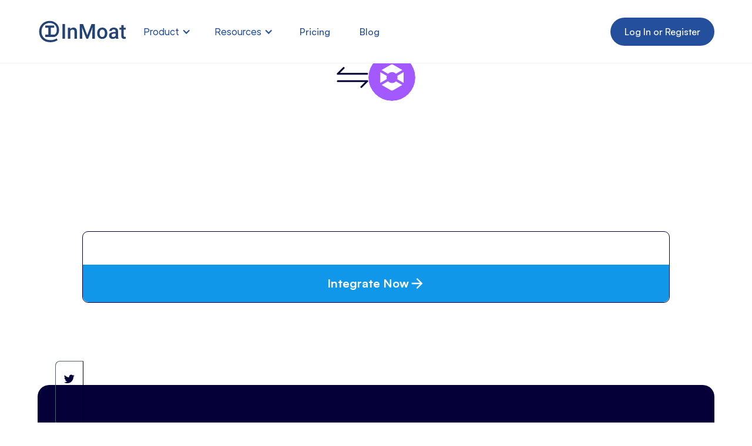

--- FILE ---
content_type: text/html; charset=utf-8
request_url: https://www.inmoat.com/category-filters/email-types
body_size: 5114
content:
<!DOCTYPE html><!-- Last Published: Tue Feb 27 2024 15:23:35 GMT+0000 (Coordinated Universal Time) --><html data-wf-domain="www.inmoat.com" data-wf-page="647771aa07e7a6d6ef70bf26" data-wf-site="642cdb132c5d451eed8513d6" lang="en" data-wf-collection="647771aa07e7a6d6ef70bf85" data-wf-item-slug="email-types"><head><meta charset="utf-8"/><title>Email Types Integration | Round Plus - Webflow Ecommerce Website Template</title><meta content="" name="description"/><meta content="Email Types Integration | Round Plus - Webflow Ecommerce Website Template" property="og:title"/><meta content="" property="og:description"/><meta content="" property="og:image"/><meta content="Email Types Integration | Round Plus - Webflow Ecommerce Website Template" property="twitter:title"/><meta content="" property="twitter:description"/><meta content="" property="twitter:image"/><meta property="og:type" content="website"/><meta content="summary_large_image" name="twitter:card"/><meta content="width=device-width, initial-scale=1" name="viewport"/><meta content="0aflCPvqTtDbiI8YlNBkww2n56X6C0dQJjWRQjdz6oM" name="google-site-verification"/><link href="https://assets-global.website-files.com/642cdb132c5d451eed8513d6/css/copy-of-new-inmoat.webflow.ddbffe8dc.min.css" rel="stylesheet" type="text/css"/><link href="https://fonts.googleapis.com" rel="preconnect"/><link href="https://fonts.gstatic.com" rel="preconnect" crossorigin="anonymous"/><script src="https://ajax.googleapis.com/ajax/libs/webfont/1.6.26/webfont.js" type="text/javascript"></script><script type="text/javascript">WebFont.load({  google: {    families: ["Montserrat:100,100italic,200,200italic,300,300italic,400,400italic,500,500italic,600,600italic,700,700italic,800,800italic,900,900italic"]  }});</script><script type="text/javascript">!function(o,c){var n=c.documentElement,t=" w-mod-";n.className+=t+"js",("ontouchstart"in o||o.DocumentTouch&&c instanceof DocumentTouch)&&(n.className+=t+"touch")}(window,document);</script><link href="https://cdn.prod.website-files.com/642cdb132c5d451eed8513d6/64597b705b0441f5e6d323d2_favicon.png" rel="shortcut icon" type="image/x-icon"/><link href="https://cdn.prod.website-files.com/642cdb132c5d451eed8513d6/64597b74e611a781bef325ac_webclip.png" rel="apple-touch-icon"/><link href="https://www.inmoat.com/category-filters/email-types" rel="canonical"/><style>
.kb-sidebar {
	height: calc(100vh - 140px);
  	overflow: visible scroll;
}
</style><script type="text/javascript">window.__WEBFLOW_CURRENCY_SETTINGS = {"currencyCode":"USD","symbol":"$","decimal":".","fractionDigits":2,"group":",","template":"{{wf {\"path\":\"symbol\",\"type\":\"PlainText\"} }} {{wf {\"path\":\"amount\",\"type\":\"CommercePrice\"} }} {{wf {\"path\":\"currencyCode\",\"type\":\"PlainText\"} }}","hideDecimalForWholeNumbers":false};</script></head><body><div class="page-wrapper overflow-on"><div data-animation="default" data-collapse="medium" data-duration="400" data-easing="ease" data-easing2="ease" role="banner" class="navbar w-nav"><div class="wrapper-1160px navbar-wrapper"><a href="/old-home-2" class="round-hero-brand w-nav-brand"><img src="https://cdn.prod.website-files.com/642cdb132c5d451eed8513d6/645162c8bd2eea81c43b1dc6_Dark%20Landscape.svg" loading="lazy" alt="" class="round-hero-logo"/></a><nav role="navigation" class="nav-menu-2 w-nav-menu"><div data-hover="true" data-delay="0" class="dropdown hide w-dropdown"><div class="dropdown-toggle w-dropdown-toggle"><div>Product</div><img src="https://cdn.prod.website-files.com/642cdb132c5d451eed8513d6/642cdb132c5d45dc46851635_Drop%20down%20arrow.svg" loading="lazy" alt="" class="dropdown-arrow"/></div><nav class="dropdown-list w-dropdown-list"><div class="dropdown-list-full-wrapper"><div class="navigation-drop-container features"><div class="visual-features-items-container nav"><a href="/how-it-work" class="visual-features-item navbar w-inline-block"><h6 class="visual-features-item-heading">Home 1</h6><div>Webex integrates seamlessly into 100+industry-leading apps.</div><div class="visual-features-item-image"><img src="https://cdn.prod.website-files.com/642cdb132c5d451eed8513d6/642cdb132c5d455fa585164f_Home%201%20(1).webp" loading="eager" sizes="100vw" srcset="https://assets-global.website-files.com/642cdb132c5d451eed8513d6/642cdb132c5d455fa585164f_Home%25201%2520(1)-p-500.png 500w, https://assets-global.website-files.com/642cdb132c5d451eed8513d6/642cdb132c5d455fa585164f_Home%25201%2520(1)-p-800.png 800w, https://assets-global.website-files.com/642cdb132c5d451eed8513d6/642cdb132c5d455fa585164f_Home%25201%2520(1)-p-1080.png 1080w, https://assets-global.website-files.com/642cdb132c5d451eed8513d6/642cdb132c5d455fa585164f_Home%25201%2520(1)-p-1600.png 1600w, https://assets-global.website-files.com/642cdb132c5d451eed8513d6/642cdb132c5d455fa585164f_Home%201%20(1).webp 1920w" alt="" class="dropdown-image"/></div></a><a href="/old-home" class="visual-features-item navbar w-inline-block"><h6 class="visual-features-item-heading">Home 2</h6><div>Webex integrates seamlessly into 100+industry-leading apps.</div><div class="visual-features-item-image"><img src="https://cdn.prod.website-files.com/642cdb132c5d451eed8513d6/642cdb132c5d459cf7851657_Home%202%20(1).webp" loading="eager" sizes="100vw" srcset="https://assets-global.website-files.com/642cdb132c5d451eed8513d6/642cdb132c5d459cf7851657_Home%25202%2520(1)-p-500.png 500w, https://assets-global.website-files.com/642cdb132c5d451eed8513d6/642cdb132c5d459cf7851657_Home%25202%2520(1)-p-800.png 800w, https://assets-global.website-files.com/642cdb132c5d451eed8513d6/642cdb132c5d459cf7851657_Home%25202%2520(1)-p-1080.png 1080w, https://assets-global.website-files.com/642cdb132c5d451eed8513d6/642cdb132c5d459cf7851657_Home%25202%2520(1)-p-1600.png 1600w, https://assets-global.website-files.com/642cdb132c5d451eed8513d6/642cdb132c5d459cf7851657_Home%202%20(1).webp 1920w" alt="" class="dropdown-image"/></div></a><a href="#" class="visual-features-item navbar w-inline-block"><h6 class="visual-features-item-heading">Home 3</h6><div>Webex integrates seamlessly into 100+industry-leading apps.</div><div class="visual-features-item-image"><img src="https://cdn.prod.website-files.com/642cdb132c5d451eed8513d6/642cdb132c5d45d33885164b_Home%203%20(1).webp" loading="eager" sizes="100vw" srcset="https://assets-global.website-files.com/642cdb132c5d451eed8513d6/642cdb132c5d45d33885164b_Home%25203%2520(1)-p-500.png 500w, https://assets-global.website-files.com/642cdb132c5d451eed8513d6/642cdb132c5d45d33885164b_Home%25203%2520(1)-p-800.png 800w, https://assets-global.website-files.com/642cdb132c5d451eed8513d6/642cdb132c5d45d33885164b_Home%25203%2520(1)-p-1080.png 1080w, https://assets-global.website-files.com/642cdb132c5d451eed8513d6/642cdb132c5d45d33885164b_Home%25203%2520(1)-p-1600.png 1600w, https://assets-global.website-files.com/642cdb132c5d451eed8513d6/642cdb132c5d45d33885164b_Home%203%20(1).webp 1920w" alt="" class="dropdown-image"/></div></a></div></div></div></nav></div><div data-hover="true" data-delay="0" class="dropdown hide w-dropdown"><div class="dropdown-toggle w-dropdown-toggle"><div>Pricing</div><img src="https://cdn.prod.website-files.com/642cdb132c5d451eed8513d6/642cdb132c5d45dc46851635_Drop%20down%20arrow.svg" loading="lazy" alt="" class="dropdown-arrow"/></div><nav class="dropdown-list w-dropdown-list"><div class="dropdown-list-full-wrapper"><div class="navigation-drop-container features"><div class="visual-features-items-container nav"><a href="#" class="visual-features-item navbar w-inline-block"><h6 class="visual-features-item-heading">About 1</h6><div>Webex integrates seamlessly into 100+industry-leading apps.</div><div class="visual-features-item-image"><img src="https://cdn.prod.website-files.com/642cdb132c5d451eed8513d6/642cdb132c5d4518ef85164c_About%201%20(1).webp" loading="eager" sizes="100vw" srcset="https://assets-global.website-files.com/642cdb132c5d451eed8513d6/642cdb132c5d4518ef85164c_About%25201%2520(1)-p-500.png 500w, https://assets-global.website-files.com/642cdb132c5d451eed8513d6/642cdb132c5d4518ef85164c_About%25201%2520(1)-p-800.png 800w, https://assets-global.website-files.com/642cdb132c5d451eed8513d6/642cdb132c5d4518ef85164c_About%25201%2520(1)-p-1080.png 1080w, https://assets-global.website-files.com/642cdb132c5d451eed8513d6/642cdb132c5d4518ef85164c_About%25201%2520(1)-p-1600.png 1600w, https://assets-global.website-files.com/642cdb132c5d451eed8513d6/642cdb132c5d4518ef85164c_About%201%20(1).webp 1920w" alt="" class="dropdown-image"/></div></a><a href="#" class="visual-features-item navbar w-inline-block"><h6 class="visual-features-item-heading">About 2</h6><div>Webex integrates seamlessly into 100+industry-leading apps.</div><div class="visual-features-item-image"><img src="https://cdn.prod.website-files.com/642cdb132c5d451eed8513d6/642cdb132c5d45370f851641_About%202%20(2).webp" loading="eager" sizes="100vw" srcset="https://assets-global.website-files.com/642cdb132c5d451eed8513d6/642cdb132c5d45370f851641_About%25202%2520(2)-p-500.png 500w, https://assets-global.website-files.com/642cdb132c5d451eed8513d6/642cdb132c5d45370f851641_About%25202%2520(2)-p-800.png 800w, https://assets-global.website-files.com/642cdb132c5d451eed8513d6/642cdb132c5d45370f851641_About%25202%2520(2)-p-1080.png 1080w, https://assets-global.website-files.com/642cdb132c5d451eed8513d6/642cdb132c5d45370f851641_About%25202%2520(2)-p-1600.png 1600w, https://assets-global.website-files.com/642cdb132c5d451eed8513d6/642cdb132c5d45370f851641_About%202%20(2).webp 1920w" alt="" class="dropdown-image"/></div></a><a href="#" class="visual-features-item navbar w-inline-block"><h6 class="visual-features-item-heading">About 3</h6><div>Webex integrates seamlessly into 100+industry-leading apps.</div><div class="visual-features-item-image"><img src="https://cdn.prod.website-files.com/642cdb132c5d451eed8513d6/642cdb132c5d45af3485164a_About%203%20(1).webp" loading="eager" sizes="100vw" srcset="https://assets-global.website-files.com/642cdb132c5d451eed8513d6/642cdb132c5d45af3485164a_About%25203%2520(1)-p-500.png 500w, https://assets-global.website-files.com/642cdb132c5d451eed8513d6/642cdb132c5d45af3485164a_About%25203%2520(1)-p-800.png 800w, https://assets-global.website-files.com/642cdb132c5d451eed8513d6/642cdb132c5d45af3485164a_About%25203%2520(1)-p-1080.png 1080w, https://assets-global.website-files.com/642cdb132c5d451eed8513d6/642cdb132c5d45af3485164a_About%25203%2520(1)-p-1600.png 1600w, https://assets-global.website-files.com/642cdb132c5d451eed8513d6/642cdb132c5d45af3485164a_About%203%20(1).webp 1920w" alt="" class="dropdown-image"/></div></a></div></div></div></nav></div><div data-hover="true" data-delay="0" class="dropdown hide w-dropdown"><div class="dropdown-toggle w-dropdown-toggle"><div>Blog</div><img src="https://cdn.prod.website-files.com/642cdb132c5d451eed8513d6/642cdb132c5d45dc46851635_Drop%20down%20arrow.svg" loading="lazy" alt="" class="dropdown-arrow"/></div><nav class="dropdown-list w-dropdown-list"><div class="dropdown-list-full-wrapper-2"><div class="navigation-drop-container features pages"><div class="visual-features-items-container nav pages"><a href="#" class="visual-features-item navbar horizontal w-inline-block"><div class="nav-icon-contain"><img src="https://cdn.prod.website-files.com/642cdb132c5d451eed8513d6/642cdb132c5d45595c851639_Plugs.svg" loading="eager" alt="" class="nav-icon"/></div><div class="heading-and-text-contain"><h6 class="visual-features-item-heading _18px">Integrations</h6><div>We integrate seamlessly into.</div></div></a><a href="#" class="visual-features-item navbar horizontal w-inline-block"><div class="nav-icon-contain"><img src="https://cdn.prod.website-files.com/642cdb132c5d451eed8513d6/642cdb132c5d45e8e1851625_Crown.svg" loading="eager" alt="" class="nav-icon"/></div><div class="heading-and-text-contain"><h6 class="visual-features-item-heading _18px">Customer Stories</h6><div>We integrate seamlessly into.</div></div></a><a href="#" class="visual-features-item navbar horizontal w-inline-block"><div class="nav-icon-contain"><img src="https://cdn.prod.website-files.com/642cdb132c5d451eed8513d6/642cdb132c5d45e8e1851625_Crown.svg" loading="eager" alt="" class="nav-icon"/></div><div class="heading-and-text-contain"><h6 class="visual-features-item-heading _18px">Pricing Ecommerce</h6><div>We integrate seamlessly into.</div></div></a><a href="#" data-w-id="ab48812e-85ee-5740-8169-de97ba0e6728" class="visual-features-item navbar horizontal w-inline-block"><div class="nav-icon-contain"><img src="https://cdn.prod.website-files.com/642cdb132c5d451eed8513d6/642cdb132c5d45ae9485162e_Briefcase.svg" loading="eager" alt="" class="nav-icon"/></div><div class="heading-and-text-contain"><h6 class="visual-features-item-heading _18px">Careers</h6><div>We integrate seamlessly into.</div></div></a><a href="/post" data-w-id="ab48812e-85ee-5740-8169-de97ba0e6730" class="visual-features-item navbar horizontal w-inline-block"><div class="nav-icon-contain"><img src="https://cdn.prod.website-files.com/642cdb132c5d451eed8513d6/642cdb132c5d45ce6a85162f_Star.svg" loading="eager" alt="" class="nav-icon"/></div><div class="heading-and-text-contain"><h6 class="visual-features-item-heading _18px">Blogs</h6><div>We integrate seamlessly into.</div></div></a></div></div></div></nav></div><div data-hover="true" data-delay="0" class="dropdown hide w-dropdown"><div class="dropdown-toggle w-dropdown-toggle"><div>Other Pages</div><img src="https://cdn.prod.website-files.com/642cdb132c5d451eed8513d6/642cdb132c5d45dc46851635_Drop%20down%20arrow.svg" loading="lazy" alt="" class="dropdown-arrow"/></div><nav class="dropdown-list w-dropdown-list"><div class="dropdown-list-full-wrapper-2"><div class="navigation-drop-container features pages"><div class="visual-features-items-container nav pages"><a href="#" class="visual-features-item navbar horizontal w-inline-block"><div class="nav-icon-contain"><img src="https://cdn.prod.website-files.com/642cdb132c5d451eed8513d6/642cdb132c5d4526df851631_BoundingBox.svg" loading="eager" alt="" class="nav-icon"/></div><div class="heading-and-text-contain"><h6 class="visual-features-item-heading _18px">Features</h6><div>We integrate seamlessly into.</div></div></a><a href="#" class="visual-features-item navbar horizontal w-inline-block"><div class="nav-icon-contain"><img src="https://cdn.prod.website-files.com/642cdb132c5d451eed8513d6/642cdb132c5d453bcd851632_MouseSimple.svg" loading="eager" alt="" class="nav-icon"/></div><div class="heading-and-text-contain"><h6 class="visual-features-item-heading _18px">Demo</h6><div>We integrate seamlessly into.</div></div></a><a href="#" data-w-id="ab48812e-85ee-5740-8169-de97ba0e6751" class="visual-features-item navbar horizontal w-inline-block"><div class="nav-icon-contain"><img src="https://cdn.prod.website-files.com/642cdb132c5d451eed8513d6/642cdb132c5d457138851634_ArchiveBox.svg" loading="eager" alt="" class="nav-icon"/></div><div class="heading-and-text-contain"><h6 class="visual-features-item-heading _18px">Downloads </h6><div>We integrate seamlessly into.</div></div></a><a href="#" data-w-id="ab48812e-85ee-5740-8169-de97ba0e6759" class="visual-features-item navbar horizontal w-inline-block"><div class="nav-icon-contain"><img src="https://cdn.prod.website-files.com/642cdb132c5d451eed8513d6/642cdb132c5d45ce6a85162f_Star.svg" loading="eager" alt="" class="nav-icon"/></div><div class="heading-and-text-contain"><h6 class="visual-features-item-heading _18px">Reviews</h6><div>We integrate seamlessly into.</div></div></a><a href="/reference-pages/contact" data-w-id="d3c332ff-08ae-b6e1-8f3b-b819fbe095e6" class="visual-features-item navbar horizontal w-inline-block"><div class="nav-icon-contain"><img src="https://cdn.prod.website-files.com/642cdb132c5d451eed8513d6/642cdb132c5d45ce6a85162f_Star.svg" loading="eager" alt="" class="nav-icon"/></div><div class="heading-and-text-contain"><h6 class="visual-features-item-heading _18px">Contact</h6><div>We integrate seamlessly into.</div></div></a><a href="#" data-w-id="ab48812e-85ee-5740-8169-de97ba0e6761" class="visual-features-item navbar horizontal w-inline-block"><div class="nav-icon-contain"><img src="https://cdn.prod.website-files.com/642cdb132c5d451eed8513d6/642cdb132c5d450d7285162c_SignIn.svg" loading="eager" alt="" class="nav-icon"/></div><div class="heading-and-text-contain"><h6 class="visual-features-item-heading _18px">Sign In</h6><div>We integrate seamlessly into.</div></div></a><a href="#" data-w-id="ab48812e-85ee-5740-8169-de97ba0e6769" class="visual-features-item navbar horizontal w-inline-block"><div class="nav-icon-contain"><img src="https://cdn.prod.website-files.com/642cdb132c5d451eed8513d6/642cdb132c5d454a16851636_Pen.svg" loading="eager" alt="" class="nav-icon"/></div><div class="heading-and-text-contain"><h6 class="visual-features-item-heading _18px">Sign Up</h6><div>We integrate seamlessly into.</div></div></a><a href="/404" data-w-id="ab48812e-85ee-5740-8169-de97ba0e6771" class="visual-features-item navbar horizontal w-inline-block"><div class="nav-icon-contain"><img src="https://cdn.prod.website-files.com/642cdb132c5d451eed8513d6/642cdb132c5d456c31851633_SmileyXEyes.svg" loading="eager" alt="" class="nav-icon"/></div><div class="heading-and-text-contain"><h6 class="visual-features-item-heading _18px">404</h6><div>We integrate seamlessly into.</div></div></a><a href="/401" data-w-id="c83b86b2-d9a1-64d2-f7da-f321d7934fdc" class="visual-features-item navbar horizontal w-inline-block"><div class="nav-icon-contain"><img src="https://cdn.prod.website-files.com/642cdb132c5d451eed8513d6/642cdb132c5d456c31851633_SmileyXEyes.svg" loading="eager" alt="" class="nav-icon"/></div><div class="heading-and-text-contain"><h6 class="visual-features-item-heading _18px">Password Protected </h6><div>We integrate seamlessly into.</div></div></a></div></div></div></nav></div><div data-hover="true" data-delay="0" class="dropdown hide w-dropdown"><div class="dropdown-toggle w-dropdown-toggle"><div>Product</div><img src="https://cdn.prod.website-files.com/642cdb132c5d451eed8513d6/642cdb132c5d45dc46851635_Drop%20down%20arrow.svg" loading="lazy" alt="" class="dropdown-arrow"/></div><nav class="dropdown-list w-dropdown-list"><div class="dropdown-list-full-wrapper"><div class="navigation-drop-container features"><div class="visual-features-items-container nav"><a href="#" class="visual-features-item navbar w-inline-block"><div>Keep it Clean </div></a><a href="#" class="visual-features-item navbar w-inline-block"><div>Clean your inbox</div></a><a href="#" class="visual-features-item navbar w-inline-block"><div>Filters</div></a></div></div></div></nav></div><div data-hover="false" data-delay="0" class="dropdown-2 w-dropdown"><div class="dropdown-toggle-2 w-dropdown-toggle"><div class="w-icon-dropdown-toggle"></div><div>Product</div></div><nav class="dropdown-list-2 w-dropdown-list"><a href="/how-inmoat-works" class="dropdown-link w-dropdown-link">How InMoat Works</a><a href="/filters" class="dropdown-link w-dropdown-link">Categories &amp; Filters</a><div class="div-block-20"><a href="/inbox-search" class="dropdown-link with-badge w-dropdown-link">Inbox Search</a><div class="dropdown-link-badge">NEW!</div></div><div class="div-block-20"><a href="/deep-cleaner" class="dropdown-link with-badge w-dropdown-link">Inbox Deep Cleaner</a><div class="dropdown-link-badge">NEW!</div></div></nav></div><div data-hover="false" data-delay="0" class="dropdown-2 w-dropdown"><div class="dropdown-toggle-2 w-dropdown-toggle"><div class="w-icon-dropdown-toggle"></div><div>Resources</div></div><nav class="dropdown-list-2 w-dropdown-list"><a href="/resources/101-tips-for-inbox-productivity" class="dropdown-link w-dropdown-link">101 Tips to Maximize Inbox Productivity</a><a href="/resources/knowledge-base" class="dropdown-link w-dropdown-link">Knowledge Base</a><a href="/resources/privacy-and-security" class="dropdown-link w-dropdown-link">Privacy &amp; Security</a></nav></div><a href="/pricing" class="nav-link">Pricing</a><a href="/post" class="nav-link">Blog</a><div class="buttons-container in-menu"><a href="#" class="nav-link in-menu w-nav-link">Log in</a><a href="#" class="nav-button in-menu w-button">Sign Up</a></div></nav><div class="navbar-button-container"><a href="https://app.inmoat.com/" class="nav-button w-button">Log In or Register</a></div><div class="menu-button w-nav-button"><div class="w-icon-nav-menu"></div></div></div></div><div data-w-id="49097f9c-8f2f-f88c-13ff-ec5874323c5b" class="integration-cms-section"><div class="integration-top-wrapper"><div class="integration-logo-contain"><img src="" loading="lazy" alt="" class="integration-logo w-dyn-bind-empty"/><img src="https://cdn.prod.website-files.com/642cdb132c5d451eed8513d6/642cdb132c5d459e24851501_ArrowsLeftRight.svg" loading="lazy" alt="" class="integration-arrow"/><img src="https://cdn.prod.website-files.com/642cdb132c5d451eed8513d6/642cdb132c5d456bb1851509_Round%20Logo.svg" loading="lazy" alt="" class="integration-logo"/></div><div class="integration-heading-wrapper"><h1 class="integration-name">Email Types</h1><h2 class="integration-name _80-opacity"> + Round</h2></div><p class="integration-summary w-dyn-bind-empty"></p></div><div class="integration-details-text-container"><div class="integration-type w-dyn-bind-empty"></div><div class="rich-text w-dyn-bind-empty w-richtext"></div><a href="https://copy-of-new-inmoat.webflow.io/knowledge-base-article/other-email-types" target="_blank" class="blog-details-cta-container w-inline-block"><div class="blog-details-cta-text">Integrate Now</div><img src="https://cdn.prod.website-files.com/642cdb132c5d451eed8513d6/642cdb132c5d4573b28514bb_CTA%20White%20Wrapper.svg" loading="lazy" alt="" class="blog-details-cta-icon"/></a><div class="sticky-wrapper inttegration"><div class="integration-social-left-wrapper"><a href="#" target="_blank" class="blog-details-social-link-wrapper w-inline-block"><img src="https://cdn.prod.website-files.com/642cdb132c5d451eed8513d6/642cdb132c5d454bed85149d_Twitter%20Blog%20Icon.svg" loading="lazy" alt="" class="blog-details-soccial-image"/></a><a href="#" target="_blank" class="blog-details-social-link-wrapper w-inline-block"><img src="https://cdn.prod.website-files.com/642cdb132c5d451eed8513d6/642cdb132c5d456d2785149c_Facebook%20Blog%20Icon.svg" loading="lazy" alt="" class="blog-details-soccial-image"/></a><a href="#" target="_blank" class="blog-details-social-link-wrapper w-inline-block"><img src="https://cdn.prod.website-files.com/642cdb132c5d451eed8513d6/642cdb132c5d45b6cc8514bf_Linkedin%20Blog%20Icon.svg" loading="lazy" alt="" class="blog-details-soccial-image"/></a></div></div></div></div><div data-w-id="836ecad5-27b5-6aa7-5f75-a6354d37a929" class="home-cta-section"><div class="home-cta-hero-image"><img src="https://cdn.prod.website-files.com/642cdb132c5d451eed8513d6/642cdb132c5d45f92585140d_CTA%20Blue%20Vector.svg" loading="eager" alt="" class="cta-image _2"/></div><div class="home-hero-item-image-1"><img src="https://cdn.prod.website-files.com/642cdb132c5d451eed8513d6/642cdb132c5d457f2d851416_CTA%20Blue%20Vector%201.svg" loading="eager" alt="" class="cta-image _1"/></div><div class="wrapper-1160px home-cta-flex dark"><div class="home-cta-hero-wrapper"><h2 class="home-cta-hero-heading light">Get the last filters you&#x27;ll ever need.</h2><div class="body-22px max-width-560px light">Stop wasting time with Inbox Zero. Get your inbox under control today.</div><div class="button-wrapper margin-top-36px"><div class="button-wrapper _2-buttons"><a href="https://app.inmoat.com/" target="_blank" class="primary-blue-button margin-top-40px w-inline-block"><div class="primary-button-icon-wrapper hide"><img src="https://cdn.prod.website-files.com/642cdb132c5d451eed8513d6/642cdb132c5d45d05a85140a_Download%20Icon.svg" loading="lazy" alt="" class="primary-button-blue-icon"/></div><div class="primary-blue-button-text">Get started for Free</div></a></div></div></div></div></div><div class="footer-section"><div class="wrapper-1160px footer-flex"><div class="footer-upper-container"><div class="footer-left-container"><a href="#" class="footer-brand-wrapper w-inline-block"><img src="https://cdn.prod.website-files.com/642cdb132c5d451eed8513d6/645162c8bd2eea81c43b1dc6_Dark%20Landscape.svg" loading="lazy" alt=""/></a><div class="footer-social-icon-container"><a href="https://www.instagram.com" class="footer-social-icon-wrapper hide w-inline-block"><img src="https://cdn.prod.website-files.com/642cdb132c5d451eed8513d6/642cdb132c5d451f6d851453_Instagram%20Icon.svg" loading="lazy" alt="" class="footer-social-icon"/></a><a href="https://www.twitter.com/inmoat_hq" target="_blank" class="footer-social-icon-wrapper w-inline-block"><img src="https://cdn.prod.website-files.com/642cdb132c5d451eed8513d6/642cdb132c5d456179851458_Twitte%20Icon.svg" loading="lazy" alt="" class="footer-social-icon"/></a><a href="https://www.facebook.com/inmoat/" target="_blank" class="footer-social-icon-wrapper w-inline-block"><img src="https://cdn.prod.website-files.com/642cdb132c5d451eed8513d6/642cdb132c5d45769d851454_Facebook%20Icon.svg" loading="lazy" alt="" class="footer-social-icon"/></a><a href="https://www.linkedin.com/company/inmoat/" target="_blank" class="footer-social-icon-wrapper w-inline-block"><img src="https://cdn.prod.website-files.com/642cdb132c5d451eed8513d6/642cdb132c5d45c27e851466_Linkedin%20Icon.svg" loading="lazy" alt="" class="footer-social-icon"/></a></div><div class="subscribe-form-contain"><div class="footer-caption-text">SUBSCRIBE NOW</div><div class="footer-form-block w-form"><form id="email-form" name="email-form" data-name="Email Form" method="get" class="footer-form" data-wf-page-id="647771aa07e7a6d6ef70bf26" data-wf-element-id="96051c3f-5532-f97c-e222-f6045f08c69b"><div class="footer-form-wrapper"><input class="footer-form-text-field w-input" maxlength="256" name="Email-Address-2" data-name="Email Address 2" placeholder="Your email" type="email" id="Email-Address-2" required=""/><input type="submit" data-wait="" class="footer-form-submit-button w-button" value=""/></div></form><div class="w-form-done"><div>Thank you! Your submission has been received!</div></div><div class="w-form-fail"><div>Oops! Something went wrong while submitting the form.</div></div></div></div></div><div class="footer-right-container"><div class="w-layout-grid footer-right-grid"><div class="footer-right-grid-wrapper"><div class="footer-caption-text">PRODUCT</div><div class="w-layout-grid footer-right-sub-grid"><a href="/how-inmoat-works" class="footer-text-link-18px">How InMoat Works</a><a href="/filters" class="footer-text-link-18px">Categories &amp; Filters</a><a href="/inbox-search" class="footer-text-link-18px">Inbox Search</a><a href="/deep-cleaner" class="footer-text-link-18px">Deep Cleaner</a></div></div><div class="footer-right-grid-wrapper"><div class="footer-caption-text">Resources</div><div class="w-layout-grid footer-right-sub-grid"><a href="/resources/101-tips-for-inbox-productivity" class="footer-text-link-18px">101 Tips to Maximize Inbox Productivity</a><a href="/post" class="footer-text-link-18px">Blog</a><a href="/resources/knowledge-base" class="footer-text-link-18px">Knowledge Base</a><a href="mailto:contact@inmoat.com" class="footer-text-link-18px">Contact Us</a></div></div></div></div></div><div class="footer-banner"><div class="copyright-text">© 2024 InMoat, LLC</div><div class="copyright-text"><a href="/terms-of-service" class="privacy-links">Terms of Service</a> | <a href="/privacy-policy" class="privacy-links">Privacy Policy</a> | <a href="/vulnerability-disclosure-program" class="privacy-links">Vulnerability Disclosure Program</a></div></div></div></div></div><script src="https://d3e54v103j8qbb.cloudfront.net/js/jquery-3.5.1.min.dc5e7f18c8.js?site=642cdb132c5d451eed8513d6" type="text/javascript" integrity="sha256-9/aliU8dGd2tb6OSsuzixeV4y/faTqgFtohetphbbj0=" crossorigin="anonymous"></script><script src="https://assets-global.website-files.com/642cdb132c5d451eed8513d6/js/webflow.99697374c.js" type="text/javascript"></script></body></html>

--- FILE ---
content_type: text/css
request_url: https://assets-global.website-files.com/642cdb132c5d451eed8513d6/css/copy-of-new-inmoat.webflow.ddbffe8dc.min.css
body_size: 67082
content:
html{-ms-text-size-adjust:100%;-webkit-text-size-adjust:100%;font-family:sans-serif}body{margin:0}article,aside,details,figcaption,figure,footer,header,hgroup,main,menu,nav,section,summary{display:block}audio,canvas,progress,video{vertical-align:baseline;display:inline-block}audio:not([controls]){height:0;display:none}[hidden],template{display:none}a{background-color:transparent}a:active,a:hover{outline:0}abbr[title]{border-bottom:1px dotted}b,strong{font-weight:700}dfn{font-style:italic}h1{margin:.67em 0;font-size:2em}mark{color:#000;background:#ff0}small{font-size:80%}sub,sup{vertical-align:baseline;font-size:75%;line-height:0;position:relative}sup{top:-.5em}sub{bottom:-.25em}img{border:0}svg:not(:root){overflow:hidden}figure{margin:1em 40px}hr{box-sizing:content-box;height:0}pre{overflow:auto}code,kbd,pre,samp{font-family:monospace;font-size:1em}button,input,optgroup,select,textarea{color:inherit;font:inherit;margin:0}button{overflow:visible}button,select{text-transform:none}button,html input[type=button],input[type=reset]{-webkit-appearance:button;cursor:pointer}button[disabled],html input[disabled]{cursor:default}button::-moz-focus-inner,input::-moz-focus-inner{border:0;padding:0}input{line-height:normal}input[type=checkbox],input[type=radio]{box-sizing:border-box;padding:0}input[type=number]::-webkit-inner-spin-button,input[type=number]::-webkit-outer-spin-button{height:auto}input[type=search]{-webkit-appearance:none}input[type=search]::-webkit-search-cancel-button,input[type=search]::-webkit-search-decoration{-webkit-appearance:none}fieldset{border:1px solid silver;margin:0 2px;padding:.35em .625em .75em}legend{border:0;padding:0}textarea{overflow:auto}optgroup{font-weight:700}table{border-collapse:collapse;border-spacing:0}td,th{padding:0}@font-face{font-family:webflow-icons;src:url([data-uri])format("truetype");font-weight:400;font-style:normal}[class^=w-icon-],[class*=\ w-icon-]{speak:none;font-variant:normal;text-transform:none;-webkit-font-smoothing:antialiased;-moz-osx-font-smoothing:grayscale;font-style:normal;font-weight:400;line-height:1;font-family:webflow-icons!important}.w-icon-slider-right:before{content:""}.w-icon-slider-left:before{content:""}.w-icon-nav-menu:before{content:""}.w-icon-arrow-down:before,.w-icon-dropdown-toggle:before{content:""}.w-icon-file-upload-remove:before{content:""}.w-icon-file-upload-icon:before{content:""}*{box-sizing:border-box}html{height:100%}body{min-height:100%;color:#333;background-color:#fff;margin:0;font-family:Arial,sans-serif;font-size:14px;line-height:20px}img{max-width:100%;vertical-align:middle;display:inline-block}html.w-mod-touch *{background-attachment:scroll!important}.w-block{display:block}.w-inline-block{max-width:100%;display:inline-block}.w-clearfix:before,.w-clearfix:after{content:" ";grid-area:1/1/2/2;display:table}.w-clearfix:after{clear:both}.w-hidden{display:none}.w-button{color:#fff;line-height:inherit;cursor:pointer;background-color:#3898ec;border:0;border-radius:0;padding:9px 15px;text-decoration:none;display:inline-block}input.w-button{-webkit-appearance:button}html[data-w-dynpage] [data-w-cloak]{color:transparent!important}.w-code-block{margin:unset}pre.w-code-block code{all:inherit}.w-webflow-badge,.w-webflow-badge *{z-index:auto;visibility:visible;box-sizing:border-box;width:auto;height:auto;max-height:none;max-width:none;min-height:0;min-width:0;float:none;clear:none;box-shadow:none;opacity:1;direction:ltr;font-family:inherit;font-weight:inherit;color:inherit;font-size:inherit;line-height:inherit;font-style:inherit;font-variant:inherit;text-align:inherit;letter-spacing:inherit;-webkit-text-decoration:inherit;text-decoration:inherit;text-indent:0;text-transform:inherit;text-shadow:none;font-smoothing:auto;vertical-align:baseline;cursor:inherit;white-space:inherit;word-break:normal;word-spacing:normal;word-wrap:normal;background:0 0;border:0 transparent;border-radius:0;margin:0;padding:0;list-style-type:disc;transition:none;display:block;position:static;top:auto;bottom:auto;left:auto;right:auto;overflow:visible;transform:none}.w-webflow-badge{white-space:nowrap;cursor:pointer;box-shadow:0 0 0 1px rgba(0,0,0,.1),0 1px 3px rgba(0,0,0,.1);visibility:visible!important;z-index:2147483647!important;color:#aaadb0!important;opacity:1!important;width:auto!important;height:auto!important;background-color:#fff!important;border-radius:3px!important;margin:0!important;padding:6px!important;font-size:12px!important;line-height:14px!important;text-decoration:none!important;display:inline-block!important;position:fixed!important;top:auto!important;bottom:12px!important;left:auto!important;right:12px!important;overflow:visible!important;transform:none!important}.w-webflow-badge>img{visibility:visible!important;opacity:1!important;vertical-align:middle!important;display:inline-block!important}h1,h2,h3,h4,h5,h6{margin-bottom:10px;font-weight:700}h1{margin-top:20px;font-size:38px;line-height:44px}h2{margin-top:20px;font-size:32px;line-height:36px}h3{margin-top:20px;font-size:24px;line-height:30px}h4{margin-top:10px;font-size:18px;line-height:24px}h5{margin-top:10px;font-size:14px;line-height:20px}h6{margin-top:10px;font-size:12px;line-height:18px}p{margin-top:0;margin-bottom:10px}blockquote{border-left:5px solid #e2e2e2;margin:0 0 10px;padding:10px 20px;font-size:18px;line-height:22px}figure{margin:0 0 10px}figcaption{text-align:center;margin-top:5px}ul,ol{margin-top:0;margin-bottom:10px;padding-left:40px}.w-list-unstyled{padding-left:0;list-style:none}.w-embed:before,.w-embed:after{content:" ";grid-area:1/1/2/2;display:table}.w-embed:after{clear:both}.w-video{width:100%;padding:0;position:relative}.w-video iframe,.w-video object,.w-video embed{width:100%;height:100%;border:none;position:absolute;top:0;left:0}fieldset{border:0;margin:0;padding:0}button,[type=button],[type=reset]{cursor:pointer;-webkit-appearance:button;border:0}.w-form{margin:0 0 15px}.w-form-done{text-align:center;background-color:#ddd;padding:20px;display:none}.w-form-fail{background-color:#ffdede;margin-top:10px;padding:10px;display:none}label{margin-bottom:5px;font-weight:700;display:block}.w-input,.w-select{width:100%;height:38px;color:#333;vertical-align:middle;background-color:#fff;border:1px solid #ccc;margin-bottom:10px;padding:8px 12px;font-size:14px;line-height:1.42857;display:block}.w-input:-moz-placeholder,.w-select:-moz-placeholder{color:#999}.w-input::-moz-placeholder,.w-select::-moz-placeholder{color:#999;opacity:1}.w-input::-webkit-input-placeholder,.w-select::-webkit-input-placeholder{color:#999}.w-input:focus,.w-select:focus{border-color:#3898ec;outline:0}.w-input[disabled],.w-select[disabled],.w-input[readonly],.w-select[readonly],fieldset[disabled] .w-input,fieldset[disabled] .w-select{cursor:not-allowed}.w-input[disabled]:not(.w-input-disabled),.w-select[disabled]:not(.w-input-disabled),.w-input[readonly],.w-select[readonly],fieldset[disabled]:not(.w-input-disabled) .w-input,fieldset[disabled]:not(.w-input-disabled) .w-select{background-color:#eee}textarea.w-input,textarea.w-select{height:auto}.w-select{background-color:#f3f3f3}.w-select[multiple]{height:auto}.w-form-label{cursor:pointer;margin-bottom:0;font-weight:400;display:inline-block}.w-radio{margin-bottom:5px;padding-left:20px;display:block}.w-radio:before,.w-radio:after{content:" ";grid-area:1/1/2/2;display:table}.w-radio:after{clear:both}.w-radio-input{float:left;margin:3px 0 0 -20px;line-height:normal}.w-file-upload{margin-bottom:10px;display:block}.w-file-upload-input{width:.1px;height:.1px;opacity:0;z-index:-100;position:absolute;overflow:hidden}.w-file-upload-default,.w-file-upload-uploading,.w-file-upload-success{color:#333;display:inline-block}.w-file-upload-error{margin-top:10px;display:block}.w-file-upload-default.w-hidden,.w-file-upload-uploading.w-hidden,.w-file-upload-error.w-hidden,.w-file-upload-success.w-hidden{display:none}.w-file-upload-uploading-btn{cursor:pointer;background-color:#fafafa;border:1px solid #ccc;margin:0;padding:8px 12px;font-size:14px;font-weight:400;display:flex}.w-file-upload-file{background-color:#fafafa;border:1px solid #ccc;flex-grow:1;justify-content:space-between;margin:0;padding:8px 9px 8px 11px;display:flex}.w-file-upload-file-name{font-size:14px;font-weight:400;display:block}.w-file-remove-link{width:auto;height:auto;cursor:pointer;margin-top:3px;margin-left:10px;padding:3px;display:block}.w-icon-file-upload-remove{margin:auto;font-size:10px}.w-file-upload-error-msg{color:#ea384c;padding:2px 0;display:inline-block}.w-file-upload-info{padding:0 12px;line-height:38px;display:inline-block}.w-file-upload-label{cursor:pointer;background-color:#fafafa;border:1px solid #ccc;margin:0;padding:8px 12px;font-size:14px;font-weight:400;display:inline-block}.w-icon-file-upload-icon,.w-icon-file-upload-uploading{width:20px;margin-right:8px;display:inline-block}.w-icon-file-upload-uploading{height:20px}.w-container{max-width:940px;margin-left:auto;margin-right:auto}.w-container:before,.w-container:after{content:" ";grid-area:1/1/2/2;display:table}.w-container:after{clear:both}.w-container .w-row{margin-left:-10px;margin-right:-10px}.w-row:before,.w-row:after{content:" ";grid-area:1/1/2/2;display:table}.w-row:after{clear:both}.w-row .w-row{margin-left:0;margin-right:0}.w-col{float:left;width:100%;min-height:1px;padding-left:10px;padding-right:10px;position:relative}.w-col .w-col{padding-left:0;padding-right:0}.w-col-1{width:8.33333%}.w-col-2{width:16.6667%}.w-col-3{width:25%}.w-col-4{width:33.3333%}.w-col-5{width:41.6667%}.w-col-6{width:50%}.w-col-7{width:58.3333%}.w-col-8{width:66.6667%}.w-col-9{width:75%}.w-col-10{width:83.3333%}.w-col-11{width:91.6667%}.w-col-12{width:100%}.w-hidden-main{display:none!important}@media screen and (max-width:991px){.w-container{max-width:728px}.w-hidden-main{display:inherit!important}.w-hidden-medium{display:none!important}.w-col-medium-1{width:8.33333%}.w-col-medium-2{width:16.6667%}.w-col-medium-3{width:25%}.w-col-medium-4{width:33.3333%}.w-col-medium-5{width:41.6667%}.w-col-medium-6{width:50%}.w-col-medium-7{width:58.3333%}.w-col-medium-8{width:66.6667%}.w-col-medium-9{width:75%}.w-col-medium-10{width:83.3333%}.w-col-medium-11{width:91.6667%}.w-col-medium-12{width:100%}.w-col-stack{width:100%;left:auto;right:auto}}@media screen and (max-width:767px){.w-hidden-main,.w-hidden-medium{display:inherit!important}.w-hidden-small{display:none!important}.w-row,.w-container .w-row{margin-left:0;margin-right:0}.w-col{width:100%;left:auto;right:auto}.w-col-small-1{width:8.33333%}.w-col-small-2{width:16.6667%}.w-col-small-3{width:25%}.w-col-small-4{width:33.3333%}.w-col-small-5{width:41.6667%}.w-col-small-6{width:50%}.w-col-small-7{width:58.3333%}.w-col-small-8{width:66.6667%}.w-col-small-9{width:75%}.w-col-small-10{width:83.3333%}.w-col-small-11{width:91.6667%}.w-col-small-12{width:100%}}@media screen and (max-width:479px){.w-container{max-width:none}.w-hidden-main,.w-hidden-medium,.w-hidden-small{display:inherit!important}.w-hidden-tiny{display:none!important}.w-col{width:100%}.w-col-tiny-1{width:8.33333%}.w-col-tiny-2{width:16.6667%}.w-col-tiny-3{width:25%}.w-col-tiny-4{width:33.3333%}.w-col-tiny-5{width:41.6667%}.w-col-tiny-6{width:50%}.w-col-tiny-7{width:58.3333%}.w-col-tiny-8{width:66.6667%}.w-col-tiny-9{width:75%}.w-col-tiny-10{width:83.3333%}.w-col-tiny-11{width:91.6667%}.w-col-tiny-12{width:100%}}.w-widget{position:relative}.w-widget-map{width:100%;height:400px}.w-widget-map label{width:auto;display:inline}.w-widget-map img{max-width:inherit}.w-widget-map .gm-style-iw{text-align:center}.w-widget-map .gm-style-iw>button{display:none!important}.w-widget-twitter{overflow:hidden}.w-widget-twitter-count-shim{vertical-align:top;width:28px;height:20px;text-align:center;background:#fff;border:1px solid #758696;border-radius:3px;display:inline-block;position:relative}.w-widget-twitter-count-shim *{pointer-events:none;-webkit-user-select:none;-ms-user-select:none;user-select:none}.w-widget-twitter-count-shim .w-widget-twitter-count-inner{text-align:center;color:#999;font-family:serif;font-size:15px;line-height:12px;position:relative}.w-widget-twitter-count-shim .w-widget-twitter-count-clear{display:block;position:relative}.w-widget-twitter-count-shim.w--large{width:36px;height:28px}.w-widget-twitter-count-shim.w--large .w-widget-twitter-count-inner{font-size:18px;line-height:18px}.w-widget-twitter-count-shim:not(.w--vertical){margin-left:5px;margin-right:8px}.w-widget-twitter-count-shim:not(.w--vertical).w--large{margin-left:6px}.w-widget-twitter-count-shim:not(.w--vertical):before,.w-widget-twitter-count-shim:not(.w--vertical):after{content:" ";height:0;width:0;pointer-events:none;border:solid transparent;position:absolute;top:50%;left:0}.w-widget-twitter-count-shim:not(.w--vertical):before{border-width:4px;border-color:rgba(117,134,150,0) #5d6c7b rgba(117,134,150,0) rgba(117,134,150,0);margin-top:-4px;margin-left:-9px}.w-widget-twitter-count-shim:not(.w--vertical).w--large:before{border-width:5px;margin-top:-5px;margin-left:-10px}.w-widget-twitter-count-shim:not(.w--vertical):after{border-width:4px;border-color:rgba(255,255,255,0) #fff rgba(255,255,255,0) rgba(255,255,255,0);margin-top:-4px;margin-left:-8px}.w-widget-twitter-count-shim:not(.w--vertical).w--large:after{border-width:5px;margin-top:-5px;margin-left:-9px}.w-widget-twitter-count-shim.w--vertical{width:61px;height:33px;margin-bottom:8px}.w-widget-twitter-count-shim.w--vertical:before,.w-widget-twitter-count-shim.w--vertical:after{content:" ";height:0;width:0;pointer-events:none;border:solid transparent;position:absolute;top:100%;left:50%}.w-widget-twitter-count-shim.w--vertical:before{border-width:5px;border-color:#5d6c7b rgba(117,134,150,0) rgba(117,134,150,0);margin-left:-5px}.w-widget-twitter-count-shim.w--vertical:after{border-width:4px;border-color:#fff rgba(255,255,255,0) rgba(255,255,255,0);margin-left:-4px}.w-widget-twitter-count-shim.w--vertical .w-widget-twitter-count-inner{font-size:18px;line-height:22px}.w-widget-twitter-count-shim.w--vertical.w--large{width:76px}.w-background-video{height:500px;color:#fff;position:relative;overflow:hidden}.w-background-video>video{width:100%;height:100%;object-fit:cover;z-index:-100;background-position:50%;background-size:cover;margin:auto;position:absolute;top:-100%;bottom:-100%;left:-100%;right:-100%}.w-background-video>video::-webkit-media-controls-start-playback-button{-webkit-appearance:none;display:none!important}.w-background-video--control{background-color:transparent;padding:0;position:absolute;bottom:1em;right:1em}.w-background-video--control>[hidden]{display:none!important}.w-slider{height:300px;text-align:center;clear:both;-webkit-tap-highlight-color:transparent;tap-highlight-color:transparent;background:#ddd;position:relative}.w-slider-mask{z-index:1;height:100%;white-space:nowrap;display:block;position:relative;left:0;right:0;overflow:hidden}.w-slide{vertical-align:top;width:100%;height:100%;white-space:normal;text-align:left;display:inline-block;position:relative}.w-slider-nav{z-index:2;height:40px;text-align:center;-webkit-tap-highlight-color:transparent;tap-highlight-color:transparent;margin:auto;padding-top:10px;position:absolute;top:auto;bottom:0;left:0;right:0}.w-slider-nav.w-round>div{border-radius:100%}.w-slider-nav.w-num>div{width:auto;height:auto;font-size:inherit;line-height:inherit;padding:.2em .5em}.w-slider-nav.w-shadow>div{box-shadow:0 0 3px rgba(51,51,51,.4)}.w-slider-nav-invert{color:#fff}.w-slider-nav-invert>div{background-color:rgba(34,34,34,.4)}.w-slider-nav-invert>div.w-active{background-color:#222}.w-slider-dot{width:1em;height:1em;cursor:pointer;background-color:rgba(255,255,255,.4);margin:0 3px .5em;transition:background-color .1s,color .1s;display:inline-block;position:relative}.w-slider-dot.w-active{background-color:#fff}.w-slider-dot:focus{outline:none;box-shadow:0 0 0 2px #fff}.w-slider-dot:focus.w-active{box-shadow:none}.w-slider-arrow-left,.w-slider-arrow-right{width:80px;cursor:pointer;color:#fff;-webkit-tap-highlight-color:transparent;tap-highlight-color:transparent;-webkit-user-select:none;-ms-user-select:none;user-select:none;margin:auto;font-size:40px;position:absolute;top:0;bottom:0;left:0;right:0;overflow:hidden}.w-slider-arrow-left [class^=w-icon-],.w-slider-arrow-right [class^=w-icon-],.w-slider-arrow-left [class*=\ w-icon-],.w-slider-arrow-right [class*=\ w-icon-]{position:absolute}.w-slider-arrow-left:focus,.w-slider-arrow-right:focus{outline:0}.w-slider-arrow-left{z-index:3;right:auto}.w-slider-arrow-right{z-index:4;left:auto}.w-icon-slider-left,.w-icon-slider-right{width:1em;height:1em;margin:auto;top:0;bottom:0;left:0;right:0}.w-slider-aria-label{clip:rect(0 0 0 0);height:1px;width:1px;border:0;margin:-1px;padding:0;position:absolute;overflow:hidden}.w-slider-force-show{display:block!important}.w-dropdown{text-align:left;z-index:900;margin-left:auto;margin-right:auto;display:inline-block;position:relative}.w-dropdown-btn,.w-dropdown-toggle,.w-dropdown-link{vertical-align:top;color:#222;text-align:left;white-space:nowrap;margin-left:auto;margin-right:auto;padding:20px;text-decoration:none;position:relative}.w-dropdown-toggle{-webkit-user-select:none;-ms-user-select:none;user-select:none;cursor:pointer;padding-right:40px;display:inline-block}.w-dropdown-toggle:focus{outline:0}.w-icon-dropdown-toggle{width:1em;height:1em;margin:auto 20px auto auto;position:absolute;top:0;bottom:0;right:0}.w-dropdown-list{min-width:100%;background:#ddd;display:none;position:absolute}.w-dropdown-list.w--open{display:block}.w-dropdown-link{color:#222;padding:10px 20px;display:block}.w-dropdown-link.w--current{color:#0082f3}.w-dropdown-link:focus{outline:0}@media screen and (max-width:767px){.w-nav-brand{padding-left:10px}}.w-lightbox-backdrop{cursor:auto;letter-spacing:normal;text-indent:0;text-shadow:none;text-transform:none;visibility:visible;white-space:normal;word-break:normal;word-spacing:normal;word-wrap:normal;color:#fff;text-align:center;z-index:2000;opacity:0;-webkit-user-select:none;-moz-user-select:none;-webkit-tap-highlight-color:transparent;background:rgba(0,0,0,.9);outline:0;font-family:Helvetica Neue,Helvetica,Ubuntu,Segoe UI,Verdana,sans-serif;font-size:17px;font-style:normal;font-weight:300;line-height:1.2;list-style:disc;position:fixed;top:0;bottom:0;left:0;right:0;-webkit-transform:translate(0)}.w-lightbox-backdrop,.w-lightbox-container{height:100%;-webkit-overflow-scrolling:touch;overflow:auto}.w-lightbox-content{height:100vh;position:relative;overflow:hidden}.w-lightbox-view{width:100vw;height:100vh;opacity:0;position:absolute}.w-lightbox-view:before{content:"";height:100vh}.w-lightbox-group,.w-lightbox-group .w-lightbox-view,.w-lightbox-group .w-lightbox-view:before{height:86vh}.w-lightbox-frame,.w-lightbox-view:before{vertical-align:middle;display:inline-block}.w-lightbox-figure{margin:0;position:relative}.w-lightbox-group .w-lightbox-figure{cursor:pointer}.w-lightbox-img{width:auto;height:auto;max-width:none}.w-lightbox-image{float:none;max-width:100vw;max-height:100vh;display:block}.w-lightbox-group .w-lightbox-image{max-height:86vh}.w-lightbox-caption{text-align:left;text-overflow:ellipsis;white-space:nowrap;background:rgba(0,0,0,.4);padding:.5em 1em;position:absolute;bottom:0;left:0;right:0;overflow:hidden}.w-lightbox-embed{width:100%;height:100%;position:absolute;top:0;bottom:0;left:0;right:0}.w-lightbox-control{width:4em;cursor:pointer;background-position:50%;background-repeat:no-repeat;background-size:24px;transition:all .3s;position:absolute;top:0}.w-lightbox-left{background-image:url([data-uri]);display:none;bottom:0;left:0}.w-lightbox-right{background-image:url([data-uri]);display:none;bottom:0;right:0}.w-lightbox-close{height:2.6em;background-image:url([data-uri]);background-size:18px;right:0}.w-lightbox-strip{white-space:nowrap;padding:0 1vh;line-height:0;position:absolute;bottom:0;left:0;right:0;overflow-x:auto;overflow-y:hidden}.w-lightbox-item{width:10vh;box-sizing:content-box;cursor:pointer;padding:2vh 1vh;display:inline-block;-webkit-transform:translate(0,0)}.w-lightbox-active{opacity:.3}.w-lightbox-thumbnail{height:10vh;background:#222;position:relative;overflow:hidden}.w-lightbox-thumbnail-image{position:absolute;top:0;left:0}.w-lightbox-thumbnail .w-lightbox-tall{width:100%;top:50%;transform:translateY(-50%)}.w-lightbox-thumbnail .w-lightbox-wide{height:100%;left:50%;transform:translate(-50%)}.w-lightbox-spinner{box-sizing:border-box;width:40px;height:40px;border:5px solid rgba(0,0,0,.4);border-radius:50%;margin-top:-20px;margin-left:-20px;animation:.8s linear infinite spin;position:absolute;top:50%;left:50%}.w-lightbox-spinner:after{content:"";border:3px solid transparent;border-bottom-color:#fff;border-radius:50%;position:absolute;top:-4px;bottom:-4px;left:-4px;right:-4px}.w-lightbox-hide{display:none}.w-lightbox-noscroll{overflow:hidden}@media (min-width:768px){.w-lightbox-content{height:96vh;margin-top:2vh}.w-lightbox-view,.w-lightbox-view:before{height:96vh}.w-lightbox-group,.w-lightbox-group .w-lightbox-view,.w-lightbox-group .w-lightbox-view:before{height:84vh}.w-lightbox-image{max-width:96vw;max-height:96vh}.w-lightbox-group .w-lightbox-image{max-width:82.3vw;max-height:84vh}.w-lightbox-left,.w-lightbox-right{opacity:.5;display:block}.w-lightbox-close{opacity:.8}.w-lightbox-control:hover{opacity:1}}.w-lightbox-inactive,.w-lightbox-inactive:hover{opacity:0}.w-richtext:before,.w-richtext:after{content:" ";grid-area:1/1/2/2;display:table}.w-richtext:after{clear:both}.w-richtext[contenteditable=true]:before,.w-richtext[contenteditable=true]:after{white-space:initial}.w-richtext ol,.w-richtext ul{overflow:hidden}.w-richtext .w-richtext-figure-selected.w-richtext-figure-type-video div:after,.w-richtext .w-richtext-figure-selected[data-rt-type=video] div:after,.w-richtext .w-richtext-figure-selected.w-richtext-figure-type-image div,.w-richtext .w-richtext-figure-selected[data-rt-type=image] div{outline:2px solid #2895f7}.w-richtext figure.w-richtext-figure-type-video>div:after,.w-richtext figure[data-rt-type=video]>div:after{content:"";display:none;position:absolute;top:0;bottom:0;left:0;right:0}.w-richtext figure{max-width:60%;position:relative}.w-richtext figure>div:before{cursor:default!important}.w-richtext figure img{width:100%}.w-richtext figure figcaption.w-richtext-figcaption-placeholder{opacity:.6}.w-richtext figure div{color:transparent;font-size:0}.w-richtext figure.w-richtext-figure-type-image,.w-richtext figure[data-rt-type=image]{display:table}.w-richtext figure.w-richtext-figure-type-image>div,.w-richtext figure[data-rt-type=image]>div{display:inline-block}.w-richtext figure.w-richtext-figure-type-image>figcaption,.w-richtext figure[data-rt-type=image]>figcaption{caption-side:bottom;display:table-caption}.w-richtext figure.w-richtext-figure-type-video,.w-richtext figure[data-rt-type=video]{width:60%;height:0}.w-richtext figure.w-richtext-figure-type-video iframe,.w-richtext figure[data-rt-type=video] iframe{width:100%;height:100%;position:absolute;top:0;left:0}.w-richtext figure.w-richtext-figure-type-video>div,.w-richtext figure[data-rt-type=video]>div{width:100%}.w-richtext figure.w-richtext-align-center{clear:both;margin-left:auto;margin-right:auto}.w-richtext figure.w-richtext-align-center.w-richtext-figure-type-image>div,.w-richtext figure.w-richtext-align-center[data-rt-type=image]>div{max-width:100%}.w-richtext figure.w-richtext-align-normal{clear:both}.w-richtext figure.w-richtext-align-fullwidth{width:100%;max-width:100%;text-align:center;clear:both;margin-left:auto;margin-right:auto;display:block}.w-richtext figure.w-richtext-align-fullwidth>div{padding-bottom:inherit;display:inline-block}.w-richtext figure.w-richtext-align-fullwidth>figcaption{display:block}.w-richtext figure.w-richtext-align-floatleft{float:left;clear:none;margin-right:15px}.w-richtext figure.w-richtext-align-floatright{float:right;clear:none;margin-left:15px}.w-nav{z-index:1000;background:#ddd;position:relative}.w-nav:before,.w-nav:after{content:" ";grid-area:1/1/2/2;display:table}.w-nav:after{clear:both}.w-nav-brand{float:left;color:#333;text-decoration:none;position:relative}.w-nav-link{vertical-align:top;color:#222;text-align:left;margin-left:auto;margin-right:auto;padding:20px;text-decoration:none;display:inline-block;position:relative}.w-nav-link.w--current{color:#0082f3}.w-nav-menu{float:right;position:relative}[data-nav-menu-open]{text-align:center;min-width:200px;background:#c8c8c8;position:absolute;top:100%;left:0;right:0;overflow:visible;display:block!important}.w--nav-link-open{display:block;position:relative}.w-nav-overlay{width:100%;display:none;position:absolute;top:100%;left:0;right:0;overflow:hidden}.w-nav-overlay [data-nav-menu-open]{top:0}.w-nav[data-animation=over-left] .w-nav-overlay{width:auto}.w-nav[data-animation=over-left] .w-nav-overlay,.w-nav[data-animation=over-left] [data-nav-menu-open]{z-index:1;top:0;right:auto}.w-nav[data-animation=over-right] .w-nav-overlay{width:auto}.w-nav[data-animation=over-right] .w-nav-overlay,.w-nav[data-animation=over-right] [data-nav-menu-open]{z-index:1;top:0;left:auto}.w-nav-button{float:right;cursor:pointer;-webkit-tap-highlight-color:transparent;tap-highlight-color:transparent;-webkit-user-select:none;-ms-user-select:none;user-select:none;padding:18px;font-size:24px;display:none;position:relative}.w-nav-button:focus{outline:0}.w-nav-button.w--open{color:#fff;background-color:#c8c8c8}.w-nav[data-collapse=all] .w-nav-menu{display:none}.w-nav[data-collapse=all] .w-nav-button,.w--nav-dropdown-open,.w--nav-dropdown-toggle-open{display:block}.w--nav-dropdown-list-open{position:static}@media screen and (max-width:991px){.w-nav[data-collapse=medium] .w-nav-menu{display:none}.w-nav[data-collapse=medium] .w-nav-button{display:block}}@media screen and (max-width:767px){.w-nav[data-collapse=small] .w-nav-menu{display:none}.w-nav[data-collapse=small] .w-nav-button{display:block}.w-nav-brand{padding-left:10px}}@media screen and (max-width:479px){.w-nav[data-collapse=tiny] .w-nav-menu{display:none}.w-nav[data-collapse=tiny] .w-nav-button{display:block}}.w-tabs{position:relative}.w-tabs:before,.w-tabs:after{content:" ";grid-area:1/1/2/2;display:table}.w-tabs:after{clear:both}.w-tab-menu{position:relative}.w-tab-link{vertical-align:top;text-align:left;cursor:pointer;color:#222;background-color:#ddd;padding:9px 30px;text-decoration:none;display:inline-block;position:relative}.w-tab-link.w--current{background-color:#c8c8c8}.w-tab-link:focus{outline:0}.w-tab-content{display:block;position:relative;overflow:hidden}.w-tab-pane{display:none;position:relative}.w--tab-active{display:block}@media screen and (max-width:479px){.w-tab-link{display:block}}.w-ix-emptyfix:after{content:""}@keyframes spin{0%{transform:rotate(0)}to{transform:rotate(360deg)}}.w-dyn-empty{background-color:#ddd;padding:10px}.w-dyn-hide,.w-dyn-bind-empty,.w-condition-invisible{display:none!important}.wf-layout-layout{display:grid}:root{--dark:#52616b;--dark-slate-blue:#234f9c;--white:white;--brand-blue:#1197ea;--midnight-blue:#050038;--other-red:#e1341d;--atoms-blue:#254275;--envelope-yellow:#f4bb60;--light-gray:#c9d6df;--purple:#9448bc;--grey:#757575;--white-smoke-f1f3f6:#f1f3f6;--flows-white:#f0f5f9;--gainsboro:#e5e5e5;--patterns-blue:#506f91;--gainsboro-d8d8d8:#d8d8d8;--light-grey:#cacaca;--molecules-green:#5acea9;--black:black;--gainsboro-light:#dedede;--white-smoke-quote:#f2f2f2;--white-smoke-search:#f4f4f4;--dim-grey:#727272;--grey-2:#757575;--light-steel-blue:#bbc7ff;--plum:#cea7ff;--yellow-green:#bad15c;--light-salmon:#ffc1ae;--white-smoke:#f0f0f0;--goldenrod:#fcbf11;--text-light:rgba(0,0,0,.6)}.w-layout-grid{grid-row-gap:16px;grid-column-gap:16px;grid-template-rows:auto auto;grid-template-columns:1fr 1fr;grid-auto-columns:1fr;display:grid}.w-pagination-wrapper{flex-wrap:wrap;justify-content:center;display:flex}.w-pagination-previous{color:#333;background-color:#fafafa;border:1px solid #ccc;border-radius:2px;margin-left:10px;margin-right:10px;padding:9px 20px;font-size:14px;display:block}.w-pagination-previous-icon{margin-right:4px}.w-pagination-next{color:#333;background-color:#fafafa;border:1px solid #ccc;border-radius:2px;margin-left:10px;margin-right:10px;padding:9px 20px;font-size:14px;display:block}.w-pagination-next-icon{margin-left:4px}.w-commerce-commercecheckoutformcontainer{width:100%;min-height:100vh;background-color:#f5f5f5;padding:20px}.w-commerce-commercelayoutcontainer{justify-content:center;align-items:flex-start;display:flex}.w-commerce-commercelayoutmain{flex:0 800px;margin-right:20px}.w-commerce-commercecartapplepaybutton{color:#fff;cursor:pointer;-webkit-appearance:none;-ms-appearance:none;appearance:none;height:38px;min-height:30px;background-color:#000;border-width:0;border-radius:2px;align-items:center;margin-bottom:8px;padding:0;text-decoration:none;display:flex}.w-commerce-commercecartapplepayicon{width:100%;height:50%;min-height:20px}.w-commerce-commercecartquickcheckoutbutton{color:#fff;cursor:pointer;-webkit-appearance:none;-ms-appearance:none;appearance:none;height:38px;background-color:#000;border-width:0;border-radius:2px;justify-content:center;align-items:center;margin-bottom:8px;padding:0 15px;text-decoration:none;display:flex}.w-commerce-commercequickcheckoutgoogleicon,.w-commerce-commercequickcheckoutmicrosofticon{margin-right:8px;display:block}.w-commerce-commercecheckoutcustomerinfowrapper{margin-bottom:20px}.w-commerce-commercecheckoutblockheader{background-color:#fff;border:1px solid #e6e6e6;justify-content:space-between;align-items:baseline;padding:4px 20px;display:flex}.w-commerce-commercecheckoutblockcontent{background-color:#fff;border-bottom:1px solid #e6e6e6;border-left:1px solid #e6e6e6;border-right:1px solid #e6e6e6;padding:20px}.w-commerce-commercecheckoutlabel{margin-bottom:8px}.w-commerce-commercecheckoutemailinput{height:38px;width:100%;-webkit-appearance:none;-ms-appearance:none;appearance:none;background-color:#fafafa;border:1px solid #ddd;border-radius:3px;margin-bottom:0;padding:8px 12px;line-height:20px;display:block}.w-commerce-commercecheckoutemailinput::-ms-input-placeholder{color:#999}.w-commerce-commercecheckoutemailinput::placeholder{color:#999}.w-commerce-commercecheckoutemailinput:focus{border-color:#3898ec;outline-style:none}.w-commerce-commercecheckoutshippingaddresswrapper{margin-bottom:20px}.w-commerce-commercecheckoutshippingfullname{height:38px;width:100%;-webkit-appearance:none;-ms-appearance:none;appearance:none;background-color:#fafafa;border:1px solid #ddd;border-radius:3px;margin-bottom:16px;padding:8px 12px;line-height:20px;display:block}.w-commerce-commercecheckoutshippingfullname::-ms-input-placeholder{color:#999}.w-commerce-commercecheckoutshippingfullname::placeholder{color:#999}.w-commerce-commercecheckoutshippingfullname:focus{border-color:#3898ec;outline-style:none}.w-commerce-commercecheckoutshippingstreetaddress{height:38px;width:100%;-webkit-appearance:none;-ms-appearance:none;appearance:none;background-color:#fafafa;border:1px solid #ddd;border-radius:3px;margin-bottom:16px;padding:8px 12px;line-height:20px;display:block}.w-commerce-commercecheckoutshippingstreetaddress::-ms-input-placeholder{color:#999}.w-commerce-commercecheckoutshippingstreetaddress::placeholder{color:#999}.w-commerce-commercecheckoutshippingstreetaddress:focus{border-color:#3898ec;outline-style:none}.w-commerce-commercecheckoutshippingstreetaddressoptional{height:38px;width:100%;-webkit-appearance:none;-ms-appearance:none;appearance:none;background-color:#fafafa;border:1px solid #ddd;border-radius:3px;margin-bottom:16px;padding:8px 12px;line-height:20px;display:block}.w-commerce-commercecheckoutshippingstreetaddressoptional::-ms-input-placeholder{color:#999}.w-commerce-commercecheckoutshippingstreetaddressoptional::placeholder{color:#999}.w-commerce-commercecheckoutshippingstreetaddressoptional:focus{border-color:#3898ec;outline-style:none}.w-commerce-commercecheckoutrow{margin-left:-8px;margin-right:-8px;display:flex}.w-commerce-commercecheckoutcolumn{flex:1;padding-left:8px;padding-right:8px}.w-commerce-commercecheckoutshippingcity{height:38px;width:100%;-webkit-appearance:none;-ms-appearance:none;appearance:none;background-color:#fafafa;border:1px solid #ddd;border-radius:3px;margin-bottom:16px;padding:8px 12px;line-height:20px;display:block}.w-commerce-commercecheckoutshippingcity::-ms-input-placeholder{color:#999}.w-commerce-commercecheckoutshippingcity::placeholder{color:#999}.w-commerce-commercecheckoutshippingcity:focus{border-color:#3898ec;outline-style:none}.w-commerce-commercecheckoutshippingstateprovince{height:38px;width:100%;-webkit-appearance:none;-ms-appearance:none;appearance:none;background-color:#fafafa;border:1px solid #ddd;border-radius:3px;margin-bottom:16px;padding:8px 12px;line-height:20px;display:block}.w-commerce-commercecheckoutshippingstateprovince::-ms-input-placeholder{color:#999}.w-commerce-commercecheckoutshippingstateprovince::placeholder{color:#999}.w-commerce-commercecheckoutshippingstateprovince:focus{border-color:#3898ec;outline-style:none}.w-commerce-commercecheckoutshippingzippostalcode{height:38px;width:100%;-webkit-appearance:none;-ms-appearance:none;appearance:none;background-color:#fafafa;border:1px solid #ddd;border-radius:3px;margin-bottom:16px;padding:8px 12px;line-height:20px;display:block}.w-commerce-commercecheckoutshippingzippostalcode::-ms-input-placeholder{color:#999}.w-commerce-commercecheckoutshippingzippostalcode::placeholder{color:#999}.w-commerce-commercecheckoutshippingzippostalcode:focus{border-color:#3898ec;outline-style:none}.w-commerce-commercecheckoutshippingcountryselector{height:38px;width:100%;-webkit-appearance:none;-ms-appearance:none;appearance:none;background-color:#fafafa;border:1px solid #ddd;border-radius:3px;margin-bottom:0;padding:8px 12px;line-height:20px;display:block}.w-commerce-commercecheckoutshippingcountryselector::-ms-input-placeholder{color:#999}.w-commerce-commercecheckoutshippingcountryselector::placeholder{color:#999}.w-commerce-commercecheckoutshippingcountryselector:focus{border-color:#3898ec;outline-style:none}.w-commerce-commercecheckoutshippingmethodswrapper{margin-bottom:20px}.w-commerce-commercecheckoutshippingmethodslist{border-left:1px solid #e6e6e6;border-right:1px solid #e6e6e6}.w-commerce-commercecheckoutshippingmethoditem{background-color:#fff;border-bottom:1px solid #e6e6e6;flex-direction:row;align-items:baseline;margin-bottom:0;padding:16px;font-weight:400;display:flex}.w-commerce-commercecheckoutshippingmethoddescriptionblock{flex-direction:column;flex-grow:1;margin-left:12px;margin-right:12px;display:flex}.w-commerce-commerceboldtextblock{font-weight:700}.w-commerce-commercecheckoutshippingmethodsemptystate{text-align:center;background-color:#fff;border-bottom:1px solid #e6e6e6;border-left:1px solid #e6e6e6;border-right:1px solid #e6e6e6;padding:64px 16px}.w-commerce-commercecheckoutpaymentinfowrapper{margin-bottom:20px}.w-commerce-commercecheckoutcardnumber{height:38px;width:100%;-webkit-appearance:none;-ms-appearance:none;appearance:none;cursor:text;background-color:#fafafa;border:1px solid #ddd;border-radius:3px;margin-bottom:16px;padding:8px 12px;line-height:20px;display:block}.w-commerce-commercecheckoutcardnumber::-ms-input-placeholder{color:#999}.w-commerce-commercecheckoutcardnumber::placeholder{color:#999}.w-commerce-commercecheckoutcardnumber:focus,.w-commerce-commercecheckoutcardnumber.-wfp-focus{border-color:#3898ec;outline-style:none}.w-commerce-commercecheckoutcardexpirationdate{height:38px;width:100%;-webkit-appearance:none;-ms-appearance:none;appearance:none;cursor:text;background-color:#fafafa;border:1px solid #ddd;border-radius:3px;margin-bottom:16px;padding:8px 12px;line-height:20px;display:block}.w-commerce-commercecheckoutcardexpirationdate::-ms-input-placeholder{color:#999}.w-commerce-commercecheckoutcardexpirationdate::placeholder{color:#999}.w-commerce-commercecheckoutcardexpirationdate:focus,.w-commerce-commercecheckoutcardexpirationdate.-wfp-focus{border-color:#3898ec;outline-style:none}.w-commerce-commercecheckoutcardsecuritycode{height:38px;width:100%;-webkit-appearance:none;-ms-appearance:none;appearance:none;cursor:text;background-color:#fafafa;border:1px solid #ddd;border-radius:3px;margin-bottom:16px;padding:8px 12px;line-height:20px;display:block}.w-commerce-commercecheckoutcardsecuritycode::-ms-input-placeholder{color:#999}.w-commerce-commercecheckoutcardsecuritycode::placeholder{color:#999}.w-commerce-commercecheckoutcardsecuritycode:focus,.w-commerce-commercecheckoutcardsecuritycode.-wfp-focus{border-color:#3898ec;outline-style:none}.w-commerce-commercecheckoutbillingaddresstogglewrapper{flex-direction:row;display:flex}.w-commerce-commercecheckoutbillingaddresstogglecheckbox{margin-top:4px}.w-commerce-commercecheckoutbillingaddresstogglelabel{margin-left:8px;font-weight:400}.w-commerce-commercecheckoutbillingaddresswrapper{margin-top:16px;margin-bottom:20px}.w-commerce-commercecheckoutbillingfullname{height:38px;width:100%;-webkit-appearance:none;-ms-appearance:none;appearance:none;background-color:#fafafa;border:1px solid #ddd;border-radius:3px;margin-bottom:16px;padding:8px 12px;line-height:20px;display:block}.w-commerce-commercecheckoutbillingfullname::-ms-input-placeholder{color:#999}.w-commerce-commercecheckoutbillingfullname::placeholder{color:#999}.w-commerce-commercecheckoutbillingfullname:focus{border-color:#3898ec;outline-style:none}.w-commerce-commercecheckoutbillingstreetaddress{height:38px;width:100%;-webkit-appearance:none;-ms-appearance:none;appearance:none;background-color:#fafafa;border:1px solid #ddd;border-radius:3px;margin-bottom:16px;padding:8px 12px;line-height:20px;display:block}.w-commerce-commercecheckoutbillingstreetaddress::-ms-input-placeholder{color:#999}.w-commerce-commercecheckoutbillingstreetaddress::placeholder{color:#999}.w-commerce-commercecheckoutbillingstreetaddress:focus{border-color:#3898ec;outline-style:none}.w-commerce-commercecheckoutbillingstreetaddressoptional{height:38px;width:100%;-webkit-appearance:none;-ms-appearance:none;appearance:none;background-color:#fafafa;border:1px solid #ddd;border-radius:3px;margin-bottom:16px;padding:8px 12px;line-height:20px;display:block}.w-commerce-commercecheckoutbillingstreetaddressoptional::-ms-input-placeholder{color:#999}.w-commerce-commercecheckoutbillingstreetaddressoptional::placeholder{color:#999}.w-commerce-commercecheckoutbillingstreetaddressoptional:focus{border-color:#3898ec;outline-style:none}.w-commerce-commercecheckoutbillingcity{height:38px;width:100%;-webkit-appearance:none;-ms-appearance:none;appearance:none;background-color:#fafafa;border:1px solid #ddd;border-radius:3px;margin-bottom:16px;padding:8px 12px;line-height:20px;display:block}.w-commerce-commercecheckoutbillingcity::-ms-input-placeholder{color:#999}.w-commerce-commercecheckoutbillingcity::placeholder{color:#999}.w-commerce-commercecheckoutbillingcity:focus{border-color:#3898ec;outline-style:none}.w-commerce-commercecheckoutbillingstateprovince{height:38px;width:100%;-webkit-appearance:none;-ms-appearance:none;appearance:none;background-color:#fafafa;border:1px solid #ddd;border-radius:3px;margin-bottom:16px;padding:8px 12px;line-height:20px;display:block}.w-commerce-commercecheckoutbillingstateprovince::-ms-input-placeholder{color:#999}.w-commerce-commercecheckoutbillingstateprovince::placeholder{color:#999}.w-commerce-commercecheckoutbillingstateprovince:focus{border-color:#3898ec;outline-style:none}.w-commerce-commercecheckoutbillingzippostalcode{height:38px;width:100%;-webkit-appearance:none;-ms-appearance:none;appearance:none;background-color:#fafafa;border:1px solid #ddd;border-radius:3px;margin-bottom:16px;padding:8px 12px;line-height:20px;display:block}.w-commerce-commercecheckoutbillingzippostalcode::-ms-input-placeholder{color:#999}.w-commerce-commercecheckoutbillingzippostalcode::placeholder{color:#999}.w-commerce-commercecheckoutbillingzippostalcode:focus{border-color:#3898ec;outline-style:none}.w-commerce-commercecheckoutbillingcountryselector{height:38px;width:100%;-webkit-appearance:none;-ms-appearance:none;appearance:none;background-color:#fafafa;border:1px solid #ddd;border-radius:3px;margin-bottom:0;padding:8px 12px;line-height:20px;display:block}.w-commerce-commercecheckoutbillingcountryselector::-ms-input-placeholder{color:#999}.w-commerce-commercecheckoutbillingcountryselector::placeholder{color:#999}.w-commerce-commercecheckoutbillingcountryselector:focus{border-color:#3898ec;outline-style:none}.w-commerce-commercecheckoutorderitemswrapper{margin-bottom:20px}.w-commerce-commercecheckoutsummaryblockheader{background-color:#fff;border:1px solid #e6e6e6;justify-content:space-between;align-items:baseline;padding:4px 20px;display:flex}.w-commerce-commercecheckoutorderitemslist{margin-bottom:-20px}.w-commerce-commercecheckoutorderitem{margin-bottom:20px;display:flex}.w-commerce-commercecartitemimage{width:60px;height:0%}.w-commerce-commercecheckoutorderitemdescriptionwrapper{flex-grow:1;margin-left:16px;margin-right:16px}.w-commerce-commercecheckoutorderitemoptionlist{margin-bottom:0;padding-left:0;text-decoration:none;list-style-type:none}.w-commerce-commercelayoutsidebar{flex:0 0 320px;position:-webkit-sticky;position:sticky;top:20px}.w-commerce-commercecheckoutordersummarywrapper{margin-bottom:20px}.w-commerce-commercecheckoutsummarylineitem,.w-commerce-commercecheckoutordersummaryextraitemslistitem{flex-direction:row;justify-content:space-between;margin-bottom:8px;display:flex}.w-commerce-commercecheckoutsummarytotal{font-weight:700}.w-commerce-commercecheckoutplaceorderbutton{color:#fff;cursor:pointer;-webkit-appearance:none;-ms-appearance:none;appearance:none;text-align:center;background-color:#3898ec;border-width:0;border-radius:3px;align-items:center;margin-bottom:20px;padding:9px 15px;text-decoration:none;display:block}.w-commerce-commercecheckouterrorstate{background-color:#ffdede;margin-top:16px;margin-bottom:16px;padding:10px 16px}.w-commerce-commerceaddtocartform{margin:0 0 15px}.w-commerce-commerceaddtocartoptionpillgroup{margin-bottom:10px;display:flex}.w-commerce-commerceaddtocartoptionpill{color:#000;cursor:pointer;background-color:#fff;border:1px solid #000;margin-right:10px;padding:8px 15px}.w-commerce-commerceaddtocartoptionpill.w--ecommerce-pill-selected{color:#fff;background-color:#000}.w-commerce-commerceaddtocartoptionpill.w--ecommerce-pill-disabled{color:#666;cursor:not-allowed;background-color:#e6e6e6;border-color:#e6e6e6;outline-style:none}.w-commerce-commerceaddtocartquantityinput{height:38px;width:60px;-webkit-appearance:none;-ms-appearance:none;appearance:none;background-color:#fafafa;border:1px solid #ddd;border-radius:3px;margin-bottom:10px;padding:8px 6px 8px 12px;line-height:20px;display:block}.w-commerce-commerceaddtocartquantityinput::-ms-input-placeholder{color:#999}.w-commerce-commerceaddtocartquantityinput::placeholder{color:#999}.w-commerce-commerceaddtocartquantityinput:focus{border-color:#3898ec;outline-style:none}.w-commerce-commerceaddtocartbutton{color:#fff;cursor:pointer;-webkit-appearance:none;-ms-appearance:none;appearance:none;background-color:#3898ec;border-width:0;border-radius:0;align-items:center;padding:9px 15px;text-decoration:none;display:flex}.w-commerce-commerceaddtocartbutton.w--ecommerce-add-to-cart-disabled{color:#666;cursor:not-allowed;background-color:#e6e6e6;border-color:#e6e6e6;outline-style:none}.w-commerce-commercebuynowbutton{color:#fff;cursor:pointer;-webkit-appearance:none;-ms-appearance:none;appearance:none;background-color:#3898ec;border-width:0;border-radius:0;align-items:center;margin-top:10px;padding:9px 15px;text-decoration:none;display:inline-block}.w-commerce-commercebuynowbutton.w--ecommerce-buy-now-disabled{color:#666;cursor:not-allowed;background-color:#e6e6e6;border-color:#e6e6e6;outline-style:none}.w-commerce-commerceaddtocartoutofstock{background-color:#ddd;margin-top:10px;padding:10px}.w-commerce-commerceaddtocarterror{background-color:#ffdede;margin-top:10px;padding:10px}.w-embed-youtubevideo{width:100%;background-image:url(https://d3e54v103j8qbb.cloudfront.net/static/youtube-placeholder.2b05e7d68d.svg);background-position:50%;background-size:cover;padding-bottom:0;padding-left:0;padding-right:0;position:relative}.w-embed-youtubevideo:empty{min-height:75px;padding-bottom:56.25%}.w-commerce-commerceorderconfirmationcontainer{width:100%;min-height:100vh;background-color:#f5f5f5;padding:20px}.w-commerce-commercecheckoutcustomerinfosummarywrapper{margin-bottom:20px}.w-commerce-commercecheckoutsummaryitem,.w-commerce-commercecheckoutsummarylabel{margin-bottom:8px}.w-commerce-commercecheckoutsummaryflexboxdiv{flex-direction:row;justify-content:flex-start;display:flex}.w-commerce-commercecheckoutsummarytextspacingondiv{margin-right:.33em}.w-commerce-commercecheckoutshippingsummarywrapper,.w-commerce-commercecheckoutpaymentsummarywrapper{margin-bottom:20px}.w-commerce-commercepaypalcheckoutformcontainer{width:100%;min-height:100vh;background-color:#f5f5f5;padding:20px}.w-commerce-commercecheckoutorderitemquantitywrapper{white-space:pre-wrap;display:flex}.w-commerce-commercepaypalcheckouterrorstate{background-color:#ffdede;margin-top:16px;margin-bottom:16px;padding:10px 16px}.w-commerce-commercecartwrapper{display:inline-block;position:relative}.w-commerce-commercecartopenlink{color:#fff;cursor:pointer;-webkit-appearance:none;-ms-appearance:none;appearance:none;background-color:#3898ec;border-width:0;border-radius:0;align-items:center;padding:9px 15px;text-decoration:none;display:flex}.w-commerce-commercecartopenlinkicon{margin-right:8px}.w-commerce-commercecartopenlinkcount{height:18px;min-width:18px;color:#3898ec;text-align:center;background-color:#fff;border-radius:9px;margin-left:8px;padding-left:6px;padding-right:6px;font-size:11px;font-weight:700;line-height:18px;display:inline-block}.w-commerce-commercecartcontainerwrapper{z-index:1001;background-color:rgba(0,0,0,.8);position:fixed;top:0;bottom:0;left:0;right:0}.w-commerce-commercecartcontainerwrapper--cartType-modal{flex-direction:column;justify-content:center;align-items:center;display:flex}.w-commerce-commercecartcontainerwrapper--cartType-leftSidebar{flex-direction:row;justify-content:flex-start;align-items:stretch;display:flex}.w-commerce-commercecartcontainerwrapper--cartType-rightSidebar{flex-direction:row;justify-content:flex-end;align-items:stretch;display:flex}.w-commerce-commercecartcontainerwrapper--cartType-leftDropdown{background-color:transparent;position:absolute;top:100%;bottom:auto;left:0;right:auto}.w-commerce-commercecartcontainerwrapper--cartType-rightDropdown{background-color:transparent;position:absolute;top:100%;bottom:auto;left:auto;right:0}.w-commerce-commercecartcontainer{width:100%;max-width:480px;min-width:320px;background-color:#fff;flex-direction:column;display:flex;overflow:auto;box-shadow:0 5px 25px rgba(0,0,0,.25)}.w-commerce-commercecartheader{border-bottom:1px solid #e6e6e6;flex:none;justify-content:space-between;align-items:center;padding:16px 24px;display:flex;position:relative}.w-commerce-commercecartheading{margin-top:0;margin-bottom:0;padding-left:0;padding-right:0}.w-commerce-commercecartcloselink{width:16px;height:16px}.w-commerce-commercecartformwrapper{flex-direction:column;flex:1;display:flex}.w-commerce-commercecartform{flex-direction:column;flex:1;justify-content:flex-start;display:flex}.w-commerce-commercecartlist{-webkit-overflow-scrolling:touch;flex:1;padding:12px 24px;overflow:auto}.w-commerce-commercecartitem{align-items:flex-start;padding-top:12px;padding-bottom:12px;display:flex}.w-commerce-commercecartiteminfo{flex-direction:column;flex:1;margin-left:16px;margin-right:16px;display:flex}.w-commerce-commercecartproductname{font-weight:700}.w-commerce-commercecartoptionlist{margin-bottom:0;padding-left:0;text-decoration:none;list-style-type:none}.w-commerce-commercecartquantity{height:38px;width:60px;-webkit-appearance:none;-ms-appearance:none;appearance:none;background-color:#fafafa;border:1px solid #ddd;border-radius:3px;margin-bottom:10px;padding:8px 6px 8px 12px;line-height:20px;display:block}.w-commerce-commercecartquantity::-ms-input-placeholder{color:#999}.w-commerce-commercecartquantity::placeholder{color:#999}.w-commerce-commercecartquantity:focus{border-color:#3898ec;outline-style:none}.w-commerce-commercecartfooter{border-top:1px solid #e6e6e6;flex-direction:column;flex:none;padding:16px 24px 24px;display:flex}.w-commerce-commercecartlineitem{flex:none;justify-content:space-between;align-items:baseline;margin-bottom:16px;display:flex}.w-commerce-commercecartordervalue{font-weight:700}.w-commerce-commercecartcheckoutbutton{color:#fff;cursor:pointer;-webkit-appearance:none;-ms-appearance:none;appearance:none;text-align:center;background-color:#3898ec;border-width:0;border-radius:2px;align-items:center;padding:9px 15px;text-decoration:none;display:block}.w-commerce-commercecartemptystate{flex:1;justify-content:center;align-items:center;padding-top:100px;padding-bottom:100px;display:flex}.w-commerce-commercecarterrorstate{background-color:#ffdede;flex:none;margin:0 24px 24px;padding:10px}@media screen and (max-width:767px){.w-commerce-commercelayoutcontainer{flex-direction:column;align-items:stretch}.w-commerce-commercelayoutmain{flex-basis:auto;margin-right:0}.w-commerce-commercelayoutsidebar{flex-basis:auto}}@media screen and (max-width:479px){.w-commerce-commercecheckoutemailinput,.w-commerce-commercecheckoutshippingfullname,.w-commerce-commercecheckoutshippingstreetaddress,.w-commerce-commercecheckoutshippingstreetaddressoptional{font-size:16px}.w-commerce-commercecheckoutrow{flex-direction:column}.w-commerce-commercecheckoutshippingcity,.w-commerce-commercecheckoutshippingstateprovince,.w-commerce-commercecheckoutshippingzippostalcode,.w-commerce-commercecheckoutshippingcountryselector,.w-commerce-commercecheckoutcardnumber,.w-commerce-commercecheckoutcardexpirationdate,.w-commerce-commercecheckoutcardsecuritycode,.w-commerce-commercecheckoutbillingfullname,.w-commerce-commercecheckoutbillingstreetaddress,.w-commerce-commercecheckoutbillingstreetaddressoptional,.w-commerce-commercecheckoutbillingcity,.w-commerce-commercecheckoutbillingstateprovince,.w-commerce-commercecheckoutbillingzippostalcode,.w-commerce-commercecheckoutbillingcountryselector,.w-commerce-commerceaddtocartquantityinput{font-size:16px}.w-commerce-commercecartcontainerwrapper--cartType-modal{flex-direction:row;justify-content:center;align-items:stretch}.w-commerce-commercecartcontainerwrapper--cartType-leftDropdown,.w-commerce-commercecartcontainerwrapper--cartType-rightDropdown{flex-direction:row;justify-content:center;align-items:stretch;display:flex;position:fixed;top:0;bottom:0;left:0;right:0}.w-commerce-commercecartquantity{font-size:16px}}body{color:var(--dark);font-family:Plusjakartadisplay,sans-serif;font-size:16px;line-height:120%}h1{letter-spacing:-.01em;margin-top:0;margin-bottom:30px;font-size:64px;font-weight:700;line-height:120%}h2{letter-spacing:-.01em;margin-top:0;margin-bottom:0;font-size:58px;font-weight:700;line-height:125%}h3{letter-spacing:-.01em;margin-top:0;margin-bottom:0;font-size:48px;font-weight:700;line-height:120%}h4{margin-top:0;margin-bottom:0;font-size:40px;font-weight:700;line-height:120%}h5{margin-top:0;margin-bottom:0;font-size:32px;font-weight:700;line-height:125%}h6{margin-top:0;margin-bottom:0;font-size:24px;font-weight:700;line-height:130%}p{margin-bottom:0;font-size:16px;line-height:140%}a{color:var(--dark-slate-blue)}ol{margin-top:0;margin-bottom:10px;padding-left:40px}li{margin-bottom:5px}img{max-width:100%;display:inline-block}blockquote{border-left:5px solid #e2e2e2;margin-bottom:10px;padding:10px 20px;font-size:18px;line-height:22px}.style-guide-content{width:90%;max-width:1160px;grid-row-gap:20px;border-radius:5px;flex-direction:column;margin-top:50px;margin-left:auto;margin-right:auto;padding-top:40px;padding-bottom:40px;display:flex}.style-guide-main{grid-column-gap:20px;grid-row-gap:20px;flex-direction:column;justify-content:space-between;align-items:flex-start;padding-top:100px;padding-bottom:60px;position:relative}.style-guide-link{width:100%;justify-content:center;margin-right:20px;display:flex}.style-guide-links{border:2px solid var(--dark);color:var(--dark);border-radius:5px;justify-content:center;align-items:center;margin-bottom:-1px;margin-left:15px;margin-right:15px;padding:15px 30px;font-size:16px;text-decoration:none;display:flex}.style-guide-content-wrap{width:100%;max-width:1280px;margin-left:auto;margin-right:auto}.body-16px{font-size:16px;line-height:150%}.body-18px{color:var(--dark);font-family:Satoshi variable,sans-serif;font-size:18px;font-style:normal;line-height:156%}.body-22px{color:#234f9c;text-align:center;font-family:Satoshi variable,sans-serif;font-size:22px;line-height:145%}.body-22px.max-width-650px{max-width:650px}.body-22px.max-width-560px{max-width:560px}.body-22px.max-width-560px.light{color:var(--white)}.body-22px.max-width-716px{max-width:716px}.body-22px.max-width-500px{max-width:500px}.body-22px.max-width-500px.success{max-width:700px;text-align:center;margin-left:auto;margin-right:auto}.body-22px.max-width-630px{max-width:630px}.body-22px.max-width-850px{max-width:850px}.body-22px.max-width-850px.left{text-align:left}.body-22px.max-width-850px.privacy-text.light{color:var(--white)}.body-22px.left-aligned{text-align:left}.body-22px.prose{max-width:650px;text-align:left}.flex-horizontal{display:flex}.flex-horizontal.center-apart{justify-content:space-between;align-items:center}.flex-horizontal.center-apart.style-guide-colour{margin-bottom:20px}.style-guide-titles{color:var(--brand-blue);margin-bottom:20px}.wrapper-1160px{width:90%;max-width:1160px;justify-content:space-between;align-items:center;margin-left:auto;margin-right:auto;padding-top:100px;padding-bottom:100px;display:flex;position:relative}.wrapper-1160px.home-hero-flex{max-width:1290px;flex-direction:column;padding-top:32px}.wrapper-1160px.navbar-wrapper{max-width:1328px;padding-top:10px;padding-bottom:10px}.wrapper-1160px.home-logo-flex{grid-row-gap:32px;flex-direction:column;padding-top:60px}.wrapper-1160px.home-feature-spotlight-flex{max-width:1180px;grid-column-gap:100px;grid-row-gap:100px;flex-direction:column;padding-top:80px;padding-bottom:180px}.wrapper-1160px.home-discover-flex{padding-top:130px;padding-bottom:130px}.wrapper-1160px.home-cta-flex{background-color:var(--midnight-blue);border-radius:20px;justify-content:center}.wrapper-1160px.home-cta-flex.dark{background-color:var(--midnight-blue);border-radius:20px}.wrapper-1160px.industry-expert-flex{padding-bottom:180px}.wrapper-1160px.app-integration-flex{padding-bottom:80px}.wrapper-1160px.business-growth-flex{grid-column-gap:180px;grid-row-gap:180px;flex-direction:column;padding-top:180px}.wrapper-1160px.business-growth-flex.features-bg-section{margin-bottom:100px;padding-top:100px}.wrapper-1160px.business-growth-flex.privacy-security{padding-top:100px}.wrapper-1160px.customer-flex{grid-column-gap:94px;grid-row-gap:94px;flex-direction:column}.wrapper-1160px.home-integration-flex{grid-column-gap:148px;grid-row-gap:148px;flex-direction:column}.wrapper-1160px.footer-flex{grid-column-gap:80px;grid-row-gap:80px;flex-direction:column;padding-bottom:20px}.wrapper-1160px.about-team-flex{grid-column-gap:80px;grid-row-gap:80px;flex-direction:column;padding-top:180px;padding-bottom:180px}.wrapper-1160px.about-hero-flex{max-width:1218px;grid-column-gap:20px;grid-row-gap:20px;flex-direction:column;padding-top:64px}.wrapper-1160px.about-numbers-flex{max-width:1036px;padding-top:70px;padding-bottom:70px}.wrapper-1160px.best-people-flex{padding-top:172px;padding-bottom:180px}.wrapper-1160px.about-venture-flex{max-width:920px;flex-direction:column;padding-top:120px;padding-bottom:120px}.wrapper-1160px.faq-flex{grid-column-gap:64px;grid-row-gap:64px;flex-direction:column;padding-top:60px;padding-bottom:180px}.wrapper-1160px.comparision-table-flex{grid-column-gap:72px;grid-row-gap:72px;flex-direction:column;padding-top:60px;padding-bottom:0}.wrapper-1160px.pricing-hero-flex{flex-direction:column;padding-bottom:40px}.wrapper-1160px.pricing-testimonial-flex{grid-column-gap:74px;grid-row-gap:74px;flex-direction:column;padding-top:60px;padding-bottom:180px}.wrapper-1160px.latest-blogs-flex{grid-column-gap:40px;grid-row-gap:40px;flex-direction:column;align-items:flex-start;padding-top:160px;padding-bottom:180px}.wrapper-1160px.newsletter-flex{justify-content:center}.wrapper-1160px.blog-hero-flex{flex-direction:column;padding-bottom:120px}.wrapper-1160px.blog-details-summary-flex{max-width:1000px;justify-content:flex-start;align-items:flex-start;margin-bottom:100px;padding-top:0;padding-bottom:0}.wrapper-1160px.related-blog-flex{grid-column-gap:80px;grid-row-gap:80px;flex-direction:column;padding-top:80px;padding-bottom:180px}.wrapper-1160px.integration-hero-flex{grid-column-gap:90px;grid-row-gap:90px;flex-direction:column;padding-top:104px}.wrapper-1160px.contact-hero-flex{max-width:1210px;align-items:flex-start;padding-top:72px;padding-bottom:106px}.wrapper-1160px.contact-answer-flex{grid-column-gap:56px;grid-row-gap:56px;flex-direction:column;align-items:flex-start;padding-top:120px;padding-bottom:120px}.wrapper-1160px.contact-answer-flex.center-success{align-items:center;padding-top:60px;padding-bottom:60px}.wrapper-1160px._404-hero-flex{max-width:1048px;grid-column-gap:60px;grid-row-gap:60px;padding-top:90px}.wrapper-1160px.feature-roi-flex{flex-direction:column;padding-bottom:63px}.wrapper-1160px.feature-hero-flex{padding-top:40px;padding-bottom:58px}.wrapper-1160px.feature-best-places-flex{grid-column-gap:80px;grid-row-gap:80px;flex-direction:column;padding-top:120px;padding-bottom:80px}.wrapper-1160px.customer-first-flex{grid-column-gap:40px;grid-row-gap:40px;flex-direction:column}.wrapper-1160px.feature-spotlight-flex{grid-column-gap:100px;grid-row-gap:100px;flex-direction:column;padding-top:80px;padding-bottom:60px}.wrapper-1160px.seach-result-flex{flex-direction:column}.wrapper-1160px.home-3-hero-flex{max-width:1236px;grid-column-gap:200px;grid-row-gap:200px;flex-direction:column}.wrapper-1160px.home-3-testimonial-flex{max-width:1240px}.wrapper-1160px.home-3-feature-flex{max-width:1200px;grid-column-gap:80px;grid-row-gap:80px;flex-direction:column;padding-top:180px;padding-bottom:80px}.wrapper-1160px.home-3-data-analysis-flex{max-width:1240px;grid-column-gap:100px;grid-row-gap:100px;flex-direction:column}.wrapper-1160px.home-3-discover-blue-flex{flex-direction:row-reverse}.wrapper-1160px.why-choose-flex{max-width:1000px;grid-column-gap:80px;grid-row-gap:80px;flex-direction:column;padding-top:60px}.wrapper-1160px.home-3-integration-flex{max-width:1200px;grid-column-gap:80px;grid-row-gap:80px;flex-direction:column;padding-top:160px}.wrapper-1160px.home-3-customer-flex{max-width:1230px;grid-column-gap:80px;grid-row-gap:80px;flex-direction:column}.wrapper-1160px.home-3-contact-flex{max-width:1200px;grid-column-gap:48px;grid-row-gap:48px;align-items:stretch}.wrapper-1160px.home-3-cta-flex{flex-direction:column;justify-content:center;padding-top:140px;padding-bottom:140px}.wrapper-1160px.reviews-hero-flex{max-width:1200px;padding-bottom:130px}.wrapper-1160px.reviews-customer-flex{grid-column-gap:80px;grid-row-gap:80px;flex-direction:column;padding-top:180px;padding-bottom:180px}.wrapper-1160px.faq-card-flex{grid-column-gap:80px;grid-row-gap:80px;flex-direction:column}.wrapper-1160px.download-hero-flex{grid-column-gap:80px;grid-row-gap:80px;color:var(--white);flex-direction:column}.wrapper-1160px.different-section-flex{grid-column-gap:80px;grid-row-gap:80px;flex-direction:column;padding-bottom:180px}.wrapper-1160px.demo-hero-flex{max-width:1240px;padding-top:80px;padding-bottom:80px}.wrapper-1160px.venture-flex{max-width:1200px;grid-column-gap:80px;grid-row-gap:80px;flex-direction:column;padding-top:140px;padding-bottom:140px}.wrapper-1160px.customer-flex-180px{grid-column-gap:80px;grid-row-gap:80px;flex-direction:column;padding-top:180px;padding-bottom:180px}.wrapper-1160px.creative-freedom-flex-180px{padding-top:180px}.wrapper-1160px.careers-hero-flex{max-width:1360px;grid-column-gap:100px;grid-row-gap:100px;flex-direction:column;padding-top:56px;padding-bottom:180px}.wrapper-1160px.careers-opening-flex{grid-column-gap:80px;grid-row-gap:80px;flex-direction:column;align-items:flex-start;padding-top:80px;padding-bottom:80px}.wrapper-1160px.home-2-cta-section{border:1px solid var(--dark);background-color:var(--dark);color:var(--white);border-radius:24px;align-items:flex-end;padding-top:48px;padding-bottom:0;padding-left:48px;overflow:hidden}.wrapper-1160px.pricing-2-hero-flex{max-width:1200px;flex-direction:column}.wrapper-1160px.pricing-2-customer-flex{grid-column-gap:80px;grid-row-gap:80px;flex-direction:column;align-items:flex-start}.wrapper-1160px.different-blue-flex{max-width:1200px;grid-column-gap:80px;grid-row-gap:80px;flex-direction:column;padding-top:160px;padding-bottom:160px}.wrapper-1160px.team-yellow-flex{max-width:1200px;grid-column-gap:80px;grid-row-gap:80px;flex-direction:column;align-items:flex-start;padding-top:160px;padding-bottom:160px}.wrapper-1160px.about-3-hero-flex{max-width:1304px;grid-column-gap:20px;grid-row-gap:20px;padding-top:0;padding-bottom:0}.wrapper-1160px.about-benefit-flex{max-width:1200px;grid-column-gap:188px;grid-row-gap:188px;flex-direction:column;padding-top:180px;padding-bottom:40px;display:flex}.wrapper-1160px.faq-open-flex{max-width:1134px;grid-column-gap:80px;grid-row-gap:80px;flex-direction:column;padding-top:0;padding-bottom:80px}.wrapper-1160px.pricing-table-flex{max-width:1200px;grid-column-gap:84px;grid-row-gap:84px;flex-direction:column}.wrapper-1160px.pricing-3-hero-flex{padding-bottom:236px}.wrapper-1160px.pricing-plan-flex{max-width:1240px;grid-column-gap:180px;grid-row-gap:180px;flex-direction:column;align-items:center;margin-top:-136px;padding-top:0;padding-bottom:110px}.wrapper-1160px.about-2-hero-flex{max-width:1200px;flex-direction:column;align-items:center;padding-bottom:106px}.wrapper-1160px.about-2-creative-talent-flex{max-width:1200px;grid-column-gap:80px;grid-row-gap:80px;flex-direction:column;padding-top:80px}.wrapper-1160px.about-2-different-flex{max-width:1200px;grid-column-gap:80px;grid-row-gap:80px;background-color:var(--midnight-blue);border:1px solid #000;border-radius:20px;flex-direction:column;padding-left:64px;padding-right:64px}.wrapper-1160px.about-2-people-flex{max-width:1200px;grid-column-gap:80px;grid-row-gap:80px;flex-direction:column;padding-top:180px;padding-bottom:80px}.wrapper-1160px.about-2-team-flex{max-width:1200px;align-items:flex-start;padding-top:180px}.wrapper-1160px.home-2-creative-flex{grid-column-gap:80px;grid-row-gap:80px;flex-direction:column;padding-top:80px;padding-bottom:80px}.wrapper-1160px.home-2-analysis-flex{max-width:1165px;align-items:flex-start}.wrapper-1160px.home-2-feature-flex{grid-column-gap:60px;grid-row-gap:60px;flex-direction:column;padding-top:180px;padding-bottom:80px}.wrapper-1160px.home-2-spotlight-flex{max-width:1170px;grid-column-gap:80px;grid-row-gap:80px;flex-direction:column;padding-top:180px;padding-bottom:298px}.wrapper-1160px.home-2-hero-flex{max-width:1309px;align-items:center;padding-top:46px;padding-bottom:180px}.wrapper-1160px.home-2-result-flex{grid-column-gap:80px;grid-row-gap:20px;flex-direction:column}.wrapper-1160px.about-2-discover-flex{max-width:1200px;padding-top:80px;padding-bottom:180px}.wrapper-1160px.all-stories-flex{grid-column-gap:60px;grid-row-gap:60px;flex-direction:column;padding-top:60px;padding-bottom:60px;display:flex}.wrapper-1160px.customer-stories-hero-flex{max-width:1240px;padding-top:0;padding-bottom:0}.wrapper-1160px.cs-hero-cms-flex{flex-direction:column;padding-bottom:332px}.wrapper-1160px.cs-rich-text-flex{margin-top:-272px;padding-top:0;padding-bottom:0}.wrapper-1160px.all-stories-cms-flex{grid-column-gap:60px;grid-row-gap:60px;flex-direction:column;padding-top:0;display:flex}.wrapper-1160px.overview-hero-flex{flex-direction:column;padding-top:56px;padding-bottom:80px}.wrapper-1160px.overview-content-block-flex{grid-column-gap:80px;grid-row-gap:80px;flex-direction:column;padding-top:80px;padding-bottom:80px}.wrapper-1160px.overview-page-item-flex{max-width:1240px;grid-column-gap:80px;grid-row-gap:80px;flex-direction:column;padding-top:80px;padding-bottom:80px}.wrapper-1160px.overview-spotlight-flex{grid-column-gap:80px;grid-row-gap:80px;flex-direction:column;padding-top:140px;padding-bottom:140px}.wrapper-1160px.data-permissions-flex{max-width:1000px;grid-column-gap:80px;grid-row-gap:80px;flex-direction:column;padding-top:60px}.wrapper-1160px.home-2-quote-flex{justify-content:center}.wrapper-1160px.home-2-hero-flex{max-width:1309px;align-items:flex-start;padding-top:46px;padding-bottom:180px}.wrapper-1160px.home-2-features-flex{grid-column-gap:100px;grid-row-gap:100px;flex-direction:column}.wrapper-1160px.home-2-filters-flex{padding-bottom:32px}.wrapper-1160px.home-2-security-flex{grid-column-gap:80px;grid-row-gap:80px;flex-direction:column;padding:80px 64px}.wrapper-1160px.home-2-statistics-wrapper{grid-row-gap:24px;flex-direction:column;padding-top:48px;padding-bottom:48px}.wrapper-1160px.knowledge-base-sidebar-wrapper{padding-top:0;padding-bottom:0;display:none;position:fixed;top:0%;bottom:0%;left:0%;right:0%}.wrapper-1160px.knowledge-base-content-wrapper{flex-direction:row;align-items:flex-start;margin-top:100px;padding-top:40px}.wrapper-1160px.navbar-wrapper{max-width:1328px;padding-top:24px;padding-bottom:24px}.wrapper-1160px.footer-flex{grid-column-gap:80px;grid-row-gap:80px;flex-direction:column;padding-bottom:20px}.wrapper-1160px.home-logo-flex{grid-row-gap:32px;flex-direction:column;padding-top:60px}.wrapper-1160px.navbar-wrapper{max-width:1328px;max-width:1328px;padding-top:24px;padding-bottom:24px}.margin-top-40px{margin-top:40px}.margin-bottom-60px{margin-bottom:60px}.margin-bottom-100px{margin-bottom:100px}.image-container{width:48%;max-width:550px;justify-content:center;align-items:center;display:flex;position:relative}.image-container.product-hero{width:50%;max-width:600px;flex-direction:column;align-items:stretch}.wrapper{width:85%;max-width:1200px;grid-template-rows:auto auto;grid-template-columns:1fr 1fr 1fr;grid-auto-columns:1fr;justify-content:space-between;align-items:center;margin-left:auto;margin-right:auto;padding-top:120px;padding-bottom:120px;display:flex}.wrapper.licensing-2{align-items:flex-start}.wrapper.changelog-wrapper{width:90%;flex-direction:column;justify-content:center}.wrapper.instruction-wrapper{width:70%;width:90%;flex-direction:column;align-items:center;padding-top:100px;padding-bottom:100px}.wrapper.licensing-2{flex-direction:column;align-items:stretch}.update-text{margin-bottom:10px}.update-text.heading-bold-text{margin-bottom:24px}.reference-wrapper{z-index:1;width:90%;max-width:1160px;flex-direction:column;justify-content:center;align-items:center;margin-left:auto;margin-right:auto;padding-top:100px;padding-bottom:100px;display:flex;position:relative}.reference-wrapper.updates{width:70%;width:100%;max-width:620px;text-align:center;border:0 solid #000;flex-direction:column;justify-content:center;margin-top:0;padding:0}.heading-animation-div{width:auto}.heading-animation-div.hide{display:none}.heading-animation-div.relative{position:relative}.page-wrapper.overflow-on{overflow:visible}.page-wrapper.hide{display:none}.body-22px-medium{font-family:Satoshi variable,sans-serif;font-size:22px;font-weight:500;line-height:145%}.body-22px-medium.max-width-600px{max-width:600px}.body-22px-bold{font-family:Satoshi variable,sans-serif;font-size:22px;font-weight:700;line-height:145%}.body-18px-medium{font-family:Satoshi variable,sans-serif;font-size:18px;font-weight:500;line-height:156%}.body-18px-medium.italic{font-style:italic}.body-18px-bold{font-size:18px;font-weight:700;line-height:156%}.blue-button{background-color:var(--brand-blue);color:var(--white);text-align:center;border-radius:100px;padding:18px 36px;font-family:Satoshi variable,sans-serif;font-size:20px;font-weight:700;line-height:140%;transition:all .2s}.blue-button:hover{background-color:#4262ff}.blue-button.pricing-button{width:100%}.blue-button.pricing-white-button{width:100%;background-color:var(--white);color:var(--brand-blue)}.blue-button.pricing-white-button:hover{background-color:var(--other-red);color:var(--white)}.blue-button.newsletter-button{padding:14px 32px;font-size:18px;line-height:156%}.blue-button.search-button{background-color:var(--dark);padding:14px 32px}.blue-button.integration-button{flex:none;padding:14px 32px;font-size:26px;line-height:156%}.blue-button.contact-form{margin-top:28px;padding-top:14px;padding-bottom:14px}.blue-button.forgot-password,.blue-button.log-in-button{width:100%;padding-top:14px;padding-bottom:14px}.blue-button.large{padding-left:40px;padding-right:40px}.blue-button.integration{border:3px solid var(--white);background-color:transparent;flex:none;margin-right:-58px;padding-left:32px;padding-right:32px;font-size:18px;line-height:24px;text-decoration:none}.blue-button.integration:hover{background-color:var(--white);color:var(--midnight-blue)}.white-button{background-color:var(--white);color:var(--brand-blue);text-align:center;border-radius:100px;padding:18px 36px;font-family:Satoshi variable,sans-serif;font-size:20px;font-weight:700;line-height:140%;transition:all .2s}.white-button:hover{background-color:var(--atoms-blue);color:var(--white)}.blue-button-small{background-color:var(--brand-blue);text-align:center;border-radius:100px;padding:14px 32px;font-family:Satoshi variable,sans-serif;font-size:18px;font-weight:700;line-height:156%;transition:all .2s}.blue-button-small:hover{background-color:var(--other-red)}.nav-button{background-color:var(--dark-slate-blue);text-align:center;border-radius:100px;padding:12px 24px;font-family:Satoshi variable,sans-serif;font-size:16px;font-weight:500;line-height:150%;transition:all .2s}.nav-button:hover{background-color:var(--envelope-yellow);color:var(--dark)}.nav-button.white{background-color:var(--white);color:var(--dark)}.nav-button.hide{background-color:var(--dark-slate-blue)}.nav-button.mobile{display:none}.primary-blue-button{grid-column-gap:16px;background-color:var(--brand-blue);color:var(--white);border-radius:100px;align-items:center;padding:6px 28px 6px 6px;font-family:Satoshi variable,sans-serif;font-size:20px;font-weight:700;line-height:140%;text-decoration:none;transition:all .2s;display:flex}.primary-blue-button:hover{background-color:var(--atoms-blue)}.primary-blue-button.phone{width:100%;grid-column-gap:40px;grid-row-gap:40px;background-color:var(--light-gray);color:var(--dark);text-align:center}.primary-blue-button.white{grid-column-gap:60px;grid-row-gap:60px;background-color:var(--white);color:var(--dark)}.primary-blue-button.contact-phone{grid-column-gap:85px;grid-row-gap:85px;background-color:rgba(255,255,255,.2)}.primary-blue-button.margin-top-40px{padding-top:12px;padding-bottom:12px;padding-left:28px;display:inline-block}.primary-blue-button.margin-top-40px.bottom-padding{margin-top:20px;margin-bottom:20px}.primary-blue-button.grey{background-color:var(--light-gray);color:var(--dark)}.primary-blue-button.grey:hover{background-color:var(--envelope-yellow)}.primary-button-icon-wrapper{width:52px;height:52px;background-color:var(--white);border-radius:50%;justify-content:center;align-items:center;display:flex}.primary-button-icon-wrapper.blue{background-color:var(--brand-blue)}.primary-button-icon-wrapper.hide{display:none}.primary-button-blue-icon{width:26px;height:26px}.home-hero-section{padding-top:100px}.home-hero-wrapper{width:100%;text-align:center;flex-direction:column;align-items:center;margin-bottom:50px;display:flex;position:relative}.home-hero-heading{color:#254275;margin-bottom:24px}.purple-text-span{background-color:var(--purple);color:var(--white);border-radius:10px;padding-bottom:6px;padding-left:10px;padding-right:10px;display:inline-block}.hero-button-container{grid-column-gap:20px;grid-row-gap:20px;flex-direction:column;align-items:center;margin-top:0;display:flex}.no-credit-card-text{color:var(--grey);letter-spacing:-.01em;font-family:Satoshi variable,sans-serif;font-size:18px;line-height:156%}.home-hero-visual-wrapper{justify-content:center;display:flex}.home-hero-visual-image{width:100%;height:100%}.navbar{z-index:99999;border-bottom:.8px solid var(--white-smoke-f1f3f6);background-color:var(--white);position:fixed;top:0%;bottom:auto;left:0%;right:0%}.navbar.black{background-color:var(--dark);color:var(--white)}.navbar.blue{background-color:var(--midnight-blue)}.navbar-button-container{grid-column-gap:10px;grid-row-gap:10px;align-items:center;display:flex}.round-hero-logo{width:110%;height:100%;max-width:110%;display:inline-block}.round-hero-brand{width:110%;height:100%;max-width:140px;margin-right:20px;padding-left:0}.round-hero-brand.w--current{max-width:180px}.nav-link{color:var(--dark-slate-blue);padding:0 25px;font-family:Satoshi variable,sans-serif;font-size:16px;font-weight:500;line-height:150%;text-decoration:none}.nav-link:hover{color:var(--dark-slate-blue)}.nav-link.w--current{color:var(--purple)}.nav-link.white{color:var(--white)}.home-hero-item.right-with-arrow{z-index:11;width:50%;height:auto;max-width:90px;position:absolute;top:auto;bottom:5%;left:auto;right:15%}.home-hero-item.chart{width:50%;height:auto;max-width:65px;position:absolute;top:auto;bottom:30%;left:5%;right:auto}.home-hero-item.pencil{z-index:11;width:50%;height:auto;max-width:72px;position:absolute;top:0%;bottom:auto;left:-3%;right:auto}.home-hero-item.purple-profile{z-index:11;width:50%;height:auto;max-width:53px;position:absolute;top:auto;bottom:0%;left:0%;right:auto}.home-hero-item.bulb{z-index:11;width:50%;height:auto;max-width:69px;position:absolute;top:auto;bottom:40%;left:auto;right:5%}.home-hero-item.red-profile{z-index:11;width:50%;height:auto;max-width:48px;position:absolute;top:0%;bottom:auto;left:auto;right:0%}.home-hero-text-wrapper{width:100%;max-width:1068px;text-align:center;flex-direction:column;align-items:center;margin-left:auto;margin-right:auto;display:flex}.home-logo-grid{width:100%;grid-column-gap:40px;grid-row-gap:20px;grid-template-rows:auto;grid-template-columns:1fr 1fr 1fr 1fr 1fr;align-items:center;justify-items:center;padding-left:220px;padding-right:220px}.home-logo-hero-item{width:100%;max-width:200px;justify-content:center;align-items:center;display:flex}.home-hero-item-image{width:70px}.home-hero-item-image._89px{width:100px}.home-logo-text-wrapper{color:var(--grey)}.home-feature-spotlight-section.hide{display:none}.home-feature-spotlight-container{width:100%;max-width:804px;text-align:center}.red-text-span{background-color:var(--other-red);color:var(--white);border-radius:10px;padding-bottom:6px;padding-left:10px;padding-right:10px;display:inline-block}.home-feature-spotlight-grid{width:100%;grid-column-gap:40px;grid-row-gap:40px;grid-template-rows:auto;grid-template-columns:1fr 1fr 1fr}.home-hero-spotlight-container{width:100%;max-width:360px;position:relative}.home-hero-spotlight-container.simple-card{height:396px;max-width:100%}.home-hero-spotlight-wrapper{z-index:11;width:100%;height:100%;border:1px solid var(--dark);background-color:var(--white);border-radius:12px;flex-direction:column;justify-content:space-between;padding:50px 40px;transition:all .3s;display:flex;position:relative}.home-hero-spotlight-wrapper:hover{transform:translate(-20px,-20px)}.home-hero-spotlight-wrapper.new{background-color:var(--brand-blue);border-style:none}.home-hero-spotlight-wrapper.new.pink{background-color:var(--purple)}.home-hero-spotlight-wrapper.new.navy{background-color:var(--atoms-blue)}.home-hero-spotlight-wrapper.new.simple-card{justify-content:flex-start}.home-hero-absolute-bg{width:100%;height:100%;background-color:var(--envelope-yellow);border-radius:12px;position:absolute;top:0%;bottom:0%;left:0%;right:0%}.home-hero-spotlight-icon{width:80px;height:80px;margin-bottom:32px;display:none}.home-hero-spotlight-heading{min-width:50%;flex:1;align-self:flex-end;font-size:32px;font-weight:700;line-height:125%}.home-hero-spotlight-heading.white{color:var(--white)}.home-hero-spotlight-heading.full-width{width:100%}.home-hero-spotlight-para{font-size:16px;line-height:156%}.home-hero-spotlight-para.white{color:var(--white)}.home-discover-blue-section{background-color:var(--dark);color:var(--white)}.home-discover-image-container{width:45%;max-width:524px;position:relative}.home-discover-text-container{width:47%;max-width:560px;flex-direction:column;align-items:flex-start;display:flex}.home-discover-text-container.home-3-discover-text-container{max-width:470px}.discover-blue-hero-image{width:100%;height:100%}.discover-hero-item{box-shadow:0 6px 20px rgba(98,98,98,.25)}.discover-hero-item._1{z-index:11;width:70%;max-width:349px;position:absolute;top:auto;bottom:10%;left:-10%;right:auto}.discover-hero-item._2{z-index:11;width:50%;max-width:190px;position:absolute;top:15%;bottom:auto;left:auto;right:-10%}.discover-hero-item.about-2-item-2{width:90%;max-width:432px;box-shadow:none;position:absolute;top:auto;bottom:-40px;left:-10%;right:auto}.discover-hero-item.about-2-item-1{width:50%;max-width:237px;box-shadow:none;position:absolute;top:80px;bottom:auto;left:auto;right:-15%}.discover-hero-item-image{width:100%;height:100%}.discover-pointer-heading{background-image:url(https://assets-global.website-files.com/642cdb132c5d451eed8513d6/642cdb132c5d45d028851422_Checks.svg);background-position:0%;background-repeat:no-repeat;background-size:auto;margin-bottom:14px;padding-left:40px;font-size:22px;font-weight:700;line-height:145%}.discover-pointer-heading.black-icon{color:#254275;background-image:url(https://assets-global.website-files.com/642cdb132c5d451eed8513d6/642cdb132c5d4545188515d3_Black%20Checks.svg);display:none}.discover-pointer-sub-para{font-size:18px;line-height:156%}.discover-pointer-container{width:100%;max-width:440px;margin-top:32px;margin-bottom:32px}.discover-pointer-spacer-line{width:100%;height:1px;background-color:rgba(255,255,255,.2);margin-top:16px;margin-bottom:24px}.discover-pointer-spacer-line.black-spacer-line{background-color:rgba(5,0,56,.2);margin-top:24px;display:none}.land-more-white-link-block{grid-column-gap:12px;color:var(--white);align-items:center;font-family:Satoshi variable,sans-serif;font-size:18px;font-weight:700;line-height:156%;text-decoration:none;display:flex}.load-more-white-icon-wrapper{width:28px;height:28px;background-color:var(--white);border-radius:50%;justify-content:center;align-items:center;display:flex}.load-more-dark-blue-icon{width:12px;height:12px}.home-cta-section{color:#254275;background-color:transparent;margin-bottom:100px;position:relative;overflow:hidden}.home-cta-hero-wrapper{z-index:11;width:100%;max-width:1068px;text-align:center;flex-direction:column;align-items:center;display:flex;position:relative}.home-cta-hero-heading{max-width:70%;margin-bottom:24px;font-size:72px;line-height:120%}.home-cta-hero-heading.light{color:var(--white)}.button-wrapper{flex:none}.button-wrapper.margin-top-36px{margin-top:36px}.home-cta-hero-image{width:100%;height:100%;max-width:396px;object-fit:cover;position:absolute;top:0%;bottom:0%;left:auto;right:0%}.home-hero-item-image-1{width:90%;height:auto;max-width:410px;object-fit:cover;margin-bottom:0;position:absolute;top:auto;bottom:0%;left:0%;right:auto}.industry-expert-text-container{width:44%;max-width:450px}.industry-expert-image-container{width:55%;max-width:665px}.industry-expert-hero-img{width:100%;height:100%}.h2-heading-58px{color:var(--atoms-blue);font-size:54px}.h2-heading-58px.margin-bottom-18px{color:var(--atoms-blue);margin-bottom:18px}.h2-heading-58px.margin-bottom-18px.gray{color:var(--dark)}.h2-heading-58px.margin-bottom-24px{margin-bottom:24px}.h2-heading-58px.margin-bottom-15px{margin-bottom:15px}.h2-heading-58px.margin-bottom-30px{margin-bottom:30px}.h2-heading-58px.left{text-align:left}.h2-heading-58px.banner{text-align:center;margin-right:0;font-size:54px}.h2-heading-58px.centered{text-align:center}.h2-heading-58px.light{color:var(--white)}.industry-expert-button-wrapper{width:100%;max-width:295px;grid-column-gap:16px;grid-row-gap:16px;flex-direction:column;align-items:stretch;margin-top:36px;display:flex}.app-integration-text-container{width:45%;max-width:460px;flex-direction:column;align-items:flex-start;display:flex}.app-integration-image-container{width:49%;max-width:580px}.app-integration-hero-image{width:100%;height:100%}.land-more-link-block{grid-column-gap:12px;grid-row-gap:12px;color:var(--dark);align-items:center;font-family:Satoshi variable,sans-serif;font-size:18px;font-weight:700;line-height:156%;text-decoration:none;display:flex}.land-more-link-block.margin-top-32px{margin-top:32px}.land-more-link-block.margin-top-32px.hide{display:none}.load-more-icon-wrapper{width:28px;height:28px;background-color:var(--dark);border-radius:50%;justify-content:center;align-items:center;display:flex}.footer-section{background-color:var(--flows-white)}.customer-section{overflow:hidden}.customer-section.home-2{background-color:var(--flows-white)}.features-section{background-color:var(--flows-white);border-top:1px solid #000;border-bottom:1px solid #000}.features-section.clean-inbox,.features-section.review-categories{position:relative}.features-section.hide{display:none}.business-growth-container-1{width:100%;grid-column-gap:20px;justify-content:space-between;align-items:center;display:flex}.business-growth-container-1.hide{display:none}.business-growth-container-2{width:100%;grid-column-gap:20px;justify-content:space-between;align-items:center;display:flex}.business-growth-container-2.hide{display:none}.business-growth-1-img-container{width:46%;max-width:550px;flex:1}.business-growth-1-img-container.need-image{max-width:650px}.business-growth-1-img-container.set-it-and-forget-it{grid-column-gap:24px;justify-content:center;align-items:center;display:flex}.business-growth-1-img-container.relative{position:relative}.business-growth-1-img-container.centered{flex-direction:row;justify-content:center;align-items:center;display:flex}.business-growth-1-text-container{width:50%;max-width:540px;flex-direction:column;align-items:flex-start;display:flex}.business-growth-hero-image{max-height:512px}.business-growth-hero-image.padded{padding:15%}.business-growth-line-spacer{width:100%;height:1px;background-color:var(--gainsboro);margin-top:32px;margin-bottom:32px}.business-growth-line-spacer.hide{display:none}.business-growth-numbers-item{width:100%;max-width:491px;justify-content:space-between;align-items:center;display:flex}.business-growth-number-wrap{width:100%;max-width:220px;grid-column-gap:16px;grid-row-gap:16px;align-items:center;display:flex}.business-growth-large-text{letter-spacing:-.01em;font-size:48px;font-weight:700;line-height:120%}.business-growth-normal-text{font-family:Satoshi variable,sans-serif;font-size:18px;font-weight:700;line-height:156%}.customer-upper-text-container{width:100%;max-width:810px;text-align:center}.customer-slider-container{width:100%}.customer-slider{width:100%;height:auto;background-color:transparent}.customer-slider-mask{width:100%;max-width:400px;overflow:visible}.customer-slide{width:100%;height:100%;border:1px solid #000;border-radius:10px;margin-right:40px;padding:40px 40px 36px}.customer-slide-nav{display:none}.customer-slide-wrapper{height:100%;flex-direction:column;display:flex}.customer-slide-para{margin-bottom:40px;font-size:22px;font-weight:500;line-height:145%}.customer-slide-sign-up-rate{margin-bottom:28px;font-size:22px;line-height:100%}.customer-slide-sign-up-rate.hide{display:none}.customer-slider-left-arrow{width:48px;height:48px;background-color:var(--white);border:1px solid #000;border-radius:50%;justify-content:center;align-items:center;transition:all .1s;display:flex;top:0%;bottom:0%;left:-24px;right:auto}.customer-slider-left-arrow:hover{filter:invert()}.customer-slider-left-arrow.home-3-customer-slider-arrow{top:auto;bottom:-96px;left:0%;right:auto}.customer-slider-bold-text{font-size:32px;font-weight:700}.customer-slide-organic-traffic{font-size:22px;line-height:100%}.customer-slide-organic-traffic.hide{display:none}.customer-slide-spacer-line{width:100%;height:1px;background-color:var(--dark);margin-top:40px;margin-bottom:24px}.customer-slide-spacer-line.white{background-color:var(--white)}.customer-slide-logo-wrap{width:100%;justify-content:space-between;align-items:center;display:flex}.customer-slide-star-wrapper{grid-column-gap:8px;grid-row-gap:8px;align-items:center;display:flex}.customer-slide-star{width:22px;height:22px}.customer-slide-logo-wrapper.hide{display:none}.customer-slide-logo{width:100%;height:38px}.customer-slider-arrow{margin-left:auto;margin-right:auto}.customer-slider-right-arrow{width:48px;height:48px;background-color:var(--white);border:1px solid #000;border-radius:50%;justify-content:center;align-items:center;transition:all .1s;display:flex;top:0%;bottom:0%;left:535px;right:auto}.customer-slider-right-arrow:hover{filter:invert()}.customer-slider-right-arrow.home-3-customer-slider-arrow{top:auto;bottom:-96px;left:68px;right:auto}.customer-slider-right-arrow.position-at-the-end{top:0%;bottom:0%;left:auto;right:-64px}.home-integration-upper-wrapper{width:100%;color:#254275;justify-content:space-between;align-items:flex-end;display:flex}.home-integration-text-wrap{width:55%;max-width:556px}.home-integration-bottom-wrap{width:100%;grid-column-gap:48px;grid-row-gap:48px;justify-content:space-between;display:flex}.home-integration-item-wrap{width:50%;max-width:556px;grid-column-gap:48px;grid-row-gap:48px;flex-direction:column;justify-content:space-between;display:flex}.hm-container-blue-item{width:90%;max-width:434px;grid-column-gap:16px;grid-row-gap:16px;background-color:var(--white);color:var(--dark);border-radius:12px;align-items:flex-start;padding:20px;display:flex}.hm-container-blue-item.right{align-items:center;margin-left:auto}.hm-container-blue-item.home-3-contact-yellow-box{border:1px solid var(--dark);box-shadow:6px 6px 0 0 var(--dark)}.hm-container-blue-item.home-3-contact-yellow-border{border:1px solid var(--dark);margin-left:auto}.hm-container-blue-item.home-2-blue-item{margin-top:22px;margin-bottom:-41px;margin-left:auto;box-shadow:0 10px 90px rgba(0,0,0,.05)}.home-integration-blue-container{width:100%;grid-column-gap:20px;grid-row-gap:20px;background-color:var(--brand-blue);border-radius:12px;flex-direction:column;padding:40px;display:flex}.h-m-blue-container-icon{width:48px;height:48px}.h-m-blue-item-heading-22px{font-family:Satoshi variable,sans-serif;font-size:22px;font-weight:700;line-height:145%}.h-m-blue-para-16px{margin-top:8px;font-size:16px;line-height:150%}.hm-dark-blue-item{width:100%;grid-column-gap:16px;grid-row-gap:16px;background-color:var(--dark);color:var(--white);border-radius:12px;align-items:center;padding:42px 36px;display:flex}.hm-dark-blue-hero-icon{width:58px;height:58px}.hm-dark-blue-para{font-family:Satoshi variable,sans-serif;font-size:32px;font-weight:700;line-height:125%}.hm-yellow-hero-item{width:100%;grid-column-gap:24px;grid-row-gap:24px;background-color:var(--envelope-yellow);border-radius:12px;flex-direction:column;padding:156px 48px 36px;display:flex;position:relative}.hm-yellow-hero-item-para{font-family:Satoshi variable,sans-serif;font-size:18px;line-height:156%}.hm-yellow-hero-item-heading{font-family:Satoshi variable,sans-serif;font-size:32px;font-weight:700;line-height:125%}.hm-yellow-item-hero-image{width:90%;max-width:280px;position:absolute;top:-25%;bottom:auto;left:48px;right:auto}.hm-grey-hero-item{width:100%;background-color:var(--flows-white);border-radius:12px;flex-direction:column;align-items:flex-start;padding:56px 36px 36px 48px;display:flex}.hm-grey-hero-item-pointer{background-image:url(https://assets-global.website-files.com/642cdb132c5d451eed8513d6/642cdb132c5d4576dc851451_Blue%20Check%20Icon.svg);background-position:0 0;background-repeat:no-repeat;background-size:auto;padding-left:40px;font-size:18px;line-height:160%}.hm-grey-pointer-container{width:100%;grid-column-gap:16px;grid-row-gap:16px;flex-direction:column;margin-top:32px;margin-bottom:50px;display:flex}.footer-banner{width:100%;max-width:1280px;color:rgba(18,23,34,.5);border-top-left-radius:12px;border-top-right-radius:12px;justify-content:space-between;align-items:center;padding-top:10px;padding-bottom:10px;font-size:14px;font-weight:500;line-height:145%;display:flex}.copyright-text{color:#212121;font-size:16px;font-weight:400}.cf-links{color:#000;font-weight:700;text-decoration:none;transition:color .2s;display:inline-block}.cf-links:hover{color:var(--patterns-blue)}.footer-upper-container{width:100%;justify-content:space-between;align-items:flex-start;display:flex}.footer-left-container{width:auto;max-width:337px;grid-column-gap:24px;grid-row-gap:24px;flex-direction:column;align-items:flex-start;display:flex}.footer-right-container{width:100%;max-width:653px;flex:1}.footer-right-grid{width:100%;height:100%;grid-column-gap:100px;grid-row-gap:80px;grid-template-rows:auto;grid-template-columns:.5fr .5fr 1fr;align-items:flex-start;display:flex}.footer-right-grid-wrapper{width:100%;height:100%;color:#234f9c}.footer-right-sub-grid{width:100%;height:auto;flex-direction:column;grid-template-rows:auto auto auto auto auto auto;grid-template-columns:1fr;align-items:flex-start;justify-items:start;margin-top:26px;display:flex}.footer-text-link-18px{color:var(--dark);font-family:Satoshi variable,sans-serif;font-size:18px;line-height:156%;text-decoration:none;transition:color .2s}.footer-text-link-18px:hover{color:var(--other-red)}.footer-caption-text{letter-spacing:.08em;text-transform:uppercase;font-family:Satoshi variable,sans-serif;font-size:18px;font-weight:500;line-height:156%}.footer-form-block{width:100%;max-width:230px;margin-top:26px}.footer-form-wrapper{height:50px;border:1px solid var(--gainsboro-d8d8d8);border-radius:100px;align-items:center;padding:5px;display:flex}.footer-form-submit-button{width:40px;height:40px;background-color:var(--brand-blue);background-image:url(https://assets-global.website-files.com/642cdb132c5d451eed8513d6/642cdb132c5d45109e85142a_White%20Arrow.svg);background-position:50%;background-repeat:no-repeat;background-size:34px;border-radius:50%}.footer-form-text-field{color:var(--dark);background-color:transparent;border:0 solid #000;margin-bottom:0;padding-left:17px;font-size:16px;line-height:150%}.footer-form-text-field::-ms-input-placeholder{color:var(--light-grey)}.footer-form-text-field::placeholder{color:var(--light-grey)}.footer-brand-wrapper{width:90%;max-width:180px}.footer-address-text,.footer-phone-text{font-family:Satoshi variable,sans-serif;font-size:18px;line-height:156%}.footer-social-icon{width:24px;height:24px}.footer-social-icon-wrapper{width:30px;height:30px;justify-content:center;align-items:center;transition:all .2s;display:flex}.footer-social-icon-wrapper:hover{transform:translateY(-5px)}.footer-social-icon-wrapper.hide{display:none}.footer-social-icon-container{grid-column-gap:24px;grid-row-gap:24px;align-items:center;margin-top:0;display:flex}.menu-button{padding:15px}.nav-link-button-wrapper{padding:0;font-family:Satoshi variable,sans-serif;font-size:16px;line-height:156%}.nav-link-button-wrapper:hover{color:var(--other-red)}.nav-link-button-wrapper.white{color:var(--white);color:#fff}.creative-talent-section{padding-bottom:180px}.crative-talent-map-wrapper{width:100%;height:100%;padding-top:100px;padding-bottom:230px;position:relative}.world-map-image{z-index:0;width:100%;height:100%;object-fit:cover;position:absolute;top:0%;bottom:0%;left:0%;right:0%}.creative-talent-office-wrapper{z-index:11;width:90%;max-width:800px;grid-column-gap:40px;grid-row-gap:40px;justify-content:space-between;align-items:center;margin-left:auto;margin-right:auto;display:flex;position:relative}.creative-talent-office-item{width:100%;max-width:380px;background-color:var(--white);text-align:center;border:1px solid #000;border-radius:20px;flex-direction:column;align-items:center;padding:33px 50px;display:flex}.creative-talent-office-heading{margin-bottom:6px;font-size:24px;font-weight:700;line-height:130%}.creative-talent-office-para{color:rgba(5,0,56,.68);font-family:Satoshi variable,sans-serif;font-size:18px;line-height:156%}.creative-talent-office-image{width:60px;height:60px;margin-bottom:20px}.creative-talent-text-wrapper{width:90%;max-width:800px;text-align:center;margin-bottom:58px;margin-left:auto;margin-right:auto}.green-text-span{background-color:var(--molecules-green);color:var(--white);border-radius:12px;padding-bottom:6px;padding-left:10px;padding-right:10px;display:inline-block}.green-text-span.pricing{line-height:100%}.about-team-text-container{width:100%;max-width:600px;grid-column-gap:21px;grid-row-gap:21px;text-align:center;flex-direction:column;align-items:center;display:flex}.about-team-para{max-width:520px;font-family:Satoshi variable,sans-serif;font-size:18px;line-height:156%}.about-team-grid{width:100%;height:auto;grid-column-gap:40px;grid-row-gap:60px;grid-template-columns:1fr 1fr 1fr 1fr 1fr}.about-team-hero-item{width:100%;height:100%;max-width:360px;border:1px solid #000;border-radius:8px;flex-direction:column;transition:all .2s;display:flex}.about-team-hero-item:hover{transform:translateY(-5px)}.about-team-hero-item-text-wrap{width:100%;background-color:var(--white);border-bottom-right-radius:8px;border-bottom-left-radius:8px;padding:24px 22px}.about-team-item-heading-wrap{width:100%}.about-team-hero-proflie{width:100%;height:100%;object-fit:cover}.about-team-hero-item-heading{width:100%;margin-bottom:4px;font-size:24px;font-weight:700;line-height:125%}.about-team-hero-item-position{letter-spacing:.08em;text-transform:uppercase;font-family:Satoshi variable,sans-serif;font-size:18px;font-weight:500;line-height:156%}.about-hero-upper-container{width:100%;justify-content:space-between;align-items:center;display:flex}.about-hero-upper-img-wrap{width:52%;max-width:602px;grid-column-gap:42px;grid-row-gap:42px;justify-content:space-between;align-items:center;display:flex}.about-hero-upper-text-wrap{width:45%;max-width:527px}.about-hero-heading{margin-bottom:0}.about-hero-image{width:100%;height:100%}.about-hero-bottom-container{width:100%;max-width:1160px;grid-column-gap:26px;grid-row-gap:26px;justify-content:space-between;align-items:center;margin-left:auto;margin-right:auto;display:flex}.about-hero-item-bottom-item{width:100%}.about-numbers-section{background-color:var(--flows-white)}.about-numbers-grid{width:100%;grid-column-gap:90px;grid-row-gap:90px;flex-wrap:wrap;grid-template-rows:auto;grid-template-columns:1fr 1fr 1fr 1fr;align-content:center;justify-content:space-between;display:flex}.about-numbers-hero-item{flex-direction:column;align-items:center;display:flex}.about-numbers-item-heading{letter-spacing:-.01em;margin-bottom:20px;font-size:72px;font-weight:700;line-height:120%}.about-numbers-item-tag-text{letter-spacing:.08em;text-transform:uppercase;border-radius:6px;padding:4px 16px;font-family:Satoshi variable,sans-serif;font-size:18px;font-weight:500;line-height:156%;display:inline-block}.about-numbers-item-tag-text.purple{background-color:var(--atoms-blue);color:var(--white)}.about-numbers-item-tag-text.green{background-color:var(--molecules-green);color:var(--white)}.about-numbers-item-tag-text.blue{background-color:var(--brand-blue);color:var(--white)}.about-numbers-item-tag-text.red{background-color:var(--other-red);color:var(--white)}.best-people-left-container{width:49%;max-width:530px;grid-column-gap:55px;grid-row-gap:55px;flex-direction:column;display:flex}.best-people-right-container{width:52%;max-width:600px;grid-column-gap:40px;grid-row-gap:40px;flex-direction:column;display:flex}.best-people-hero-image{width:100%;max-width:480px}.best-people-traits-item{z-index:11;width:100%;height:100%;grid-column-gap:35px;grid-row-gap:35px;background-color:var(--white);border:1px solid #000;border-radius:15px;justify-content:space-between;align-items:center;padding-right:35px;transition:all .2s ease-in-out;display:flex;position:relative}.best-people-traits-item:hover{transform:translate(-10px,-10px)}.best-people-traits-icon-wrap{width:160px;height:100%;border-right:1px solid var(--dark);border-radius:15px;flex:none;padding:40px}.best-people-traits-para-text{max-width:330px;margin-top:10px;margin-bottom:10px;font-family:Satoshi variable,sans-serif;font-size:18px;line-height:156%}.best-people-traits-bold-text{font-weight:700}.best-people-traits-hero-icon{width:80px;height:80px}.best-people-traits-item-bg{z-index:0;width:100%;background-color:var(--envelope-yellow);border-radius:15px;position:absolute;top:0%;bottom:0%;left:0%;right:0%}.best-people-traits-hero-wrapper{width:95%;max-width:560px;position:relative}.best-people-traits-hero-wrapper.left{margin-right:auto}.best-people-traits-hero-wrapper.right{margin-left:auto}.about-team-profile-wrapper{width:100%;height:100%;background-color:var(--black);border-bottom:1px solid #000;border-radius:8px;position:relative}.about-team-profile-linkedin-item{z-index:111;width:40px;height:40px;background-color:var(--white);border-radius:50%;justify-content:center;align-items:center;display:flex;position:absolute;top:12px;bottom:auto;left:auto;right:14px}.about-team-profile-linkedin-icon{width:20px;height:20px}.about-ventures-section{background-color:var(--atoms-blue);color:var(--white)}.about-venture-text-container{width:100%;max-width:822px;text-align:center;margin-bottom:60px}.about-ventures-tabs{width:100%;height:100%}.about-ventures-tabs-menu{width:100%;grid-column-gap:40px;grid-row-gap:40px;flex-wrap:wrap;align-content:center;justify-content:space-between;align-items:center;margin-bottom:46px;display:flex}.about-ventures-tabs-content{overflow:visible}.about-ventures-tab-link{width:50%;height:72px;max-width:200px;opacity:.5;background-color:transparent;justify-content:center;align-items:center;padding:0 5px;display:flex}.about-ventures-tab-link.w--current{opacity:1;background-color:transparent}.about-ventures-tab-link-img{width:100%;height:100%}.about-ventures-tab-wrapper{width:100%;background-color:var(--white);color:var(--dark);border:1px solid #000;border-radius:13px;justify-content:space-between;display:flex;position:relative}.about-ventures-tab-text-wrap{width:70%;max-width:480px;margin:47px 20px 57px 56px}.about-ventures-tab-funding-wrap{width:35%;max-width:328px;border-left:1px solid #000;border-radius:13px;flex-direction:column;justify-content:center;align-items:center;padding-left:20px;padding-right:20px;display:flex}.about-ventures-funding-heading{letter-spacing:-.01em;margin-bottom:18px;font-size:72px;font-weight:700;line-height:120%}.about-ventures-funding-tag-text{letter-spacing:.08em;text-transform:uppercase;border-radius:6px;padding:4px 16px;font-family:Satoshi variable,sans-serif;font-size:18px;font-weight:500;line-height:156%}.about-ventures-funding-tag-text.red{background-color:var(--other-red);color:var(--white)}.about-ventures-funding-tag-text.yellow{background-color:var(--envelope-yellow);color:var(--white)}.about-ventures-funding-tag-text.green{background-color:var(--molecules-green);color:var(--white)}.about-ventures-funding-tag-text.blue{background-color:var(--brand-blue);color:var(--white)}.about-venture-quote-icon{width:48px;height:48px;margin-bottom:20px}.about-ventures-tab-para{letter-spacing:-.01em;font-size:28px;line-height:140%}.bottom-line{width:100%;height:1.5px;background-color:var(--dark)}.faq-content{width:100%;max-width:700px;color:#121212;padding-bottom:24px;font-family:Satoshi variable,sans-serif;font-size:18px;font-weight:400;line-height:156%}.faq-answer-wrap{width:100%;height:100%;color:#121212;padding-left:24px;padding-right:24px;overflow:hidden}.faq-question-container{width:100%;height:100%;cursor:pointer;padding:24px}.faq-line-vertical{width:2px;height:10px;background-color:var(--dark);border-radius:100px;position:absolute}.faq-card{width:100%;height:100%;text-decoration:none}.faq-icon-contain{width:24px;height:24px;border:2px solid var(--dark);border-radius:100px;flex-direction:column;justify-content:center;align-items:center;display:flex;position:relative}.faq-question-wrap{justify-content:space-between;align-items:center;display:flex}.faqs-wrapper{z-index:2;width:100%;max-width:860px;border:2px solid var(--dark);border-radius:8px;margin-left:auto;margin-right:auto;position:relative}.faq-line{width:10px;height:2px;background-color:var(--dark);border-radius:100px}.faq-question{width:90%;color:var(--dark);font-size:24px;font-weight:500;line-height:130%}.faq-section.hide{display:none}.faq-text-container{width:100%;max-width:800px;grid-column-gap:24px;grid-row-gap:24px;text-align:center;flex-direction:column;align-items:center;display:flex}.faq-contact-link{color:var(--brand-blue);font-weight:700;text-decoration:none}.comparison-table{width:100%}.price-grid-text{text-align:center;font-family:Satoshi variable,sans-serif;font-size:18px;font-weight:400;line-height:156%}.pricing-headings{letter-spacing:-.02em;font-size:24px;font-weight:500;line-height:130%}.comparison-plan{flex-direction:column;justify-content:center;align-items:center;display:flex}.pricing-row-contain{border-bottom-color:rgba(0,0,0,.1);align-items:center;padding-top:38px;padding-bottom:38px;padding-left:48px;display:flex}.pricing-row-contain.off-white{background-color:var(--flows-white);background-color:#f7f7f7;border-radius:6px;align-items:stretch;padding-top:38px;padding-bottom:38px;padding-left:48px}.price-grid-contain{width:75%;grid-column-gap:16px;grid-row-gap:16px;grid-template-rows:auto;grid-template-columns:1fr 1fr 1fr 1fr;grid-auto-columns:1fr;display:grid}.headings{width:25%;display:flex}.price-checkmark{width:28px}.comparison-table-text-container{width:100%;max-width:800px;text-align:center}.pricing-hero-text-container{width:100%;max-width:950px;text-align:center;flex-direction:column;align-items:center;display:flex}.pricing-hero-heading{margin-bottom:40px}.pricing-hero-grid{width:100%;height:100%;grid-column-gap:40px;grid-row-gap:40px;grid-template-rows:auto;grid-template-columns:1fr 1fr 1fr;margin-top:102px;margin-bottom:40px}.pricing-hero-grid-item{width:100%;height:100%;max-width:360px;border:1px solid var(--dark);border-radius:10px;flex-direction:column;justify-content:space-between;display:flex}.pricing-hero-grid-item.blue{background-color:var(--brand-blue);color:var(--white)}.pricing-grid-item-upper{width:100%;height:auto;border-bottom:1px solid #000;padding:40px 30px;position:relative}.pricing-grid-item-bottom{width:100%;height:100%;flex-direction:column;justify-content:space-between;padding:40px 32px 32px;display:flex}.pricing-grid-item-heading{margin-bottom:8px;font-size:32px;font-weight:700;line-height:125%}.pricing-grid-item-sub-heading{margin-bottom:56px;font-family:Satoshi variable,sans-serif;font-size:16px;font-weight:500;line-height:156%}.pricing-grid-item-price{letter-spacing:-.01em;font-size:64px;font-weight:700;line-height:115%}.pricing-grid-item-grey-heading{color:rgba(5,0,56,.3);font-size:32px}.pricing-grid-pointer-image{width:24px;height:24px}.pricing-grid-pointer-text{font-family:Satoshi variable,sans-serif;font-size:16px;line-height:150%}.pricing-grid-pointer-wrapper{grid-column-gap:8px;grid-row-gap:8px;align-items:center;display:flex}.pricing-grid-pointer-container{grid-column-gap:16px;grid-row-gap:16px;flex-direction:column;align-items:flex-start;display:flex}.pricing-grid-button-container{width:100%;grid-column-gap:12px;grid-row-gap:12px;flex-direction:column;align-items:center;margin-top:48px;display:flex}.pricing-grid-item-white-small{color:rgba(255,255,255,.3);font-size:32px}.no-credit-card-text-16px{font-size:16px;line-height:150%}.no-credit-card-text-16px.white{color:var(--white);color:#fff}.pricing-grid-pointer-heading{letter-spacing:.06em;text-transform:uppercase;font-family:Satoshi variable,sans-serif;font-size:16px;font-weight:500;line-height:150%}.pricing-grid-pointer-heading.white{color:rgba(255,255,255,.5)}.pricing-grid-item-bottom-wrap{grid-column-gap:24px;grid-row-gap:24px;flex-direction:column;display:flex}.pricing-grid-item-icon{width:90%;max-width:72px;position:absolute;top:-40px;bottom:auto;left:auto;right:32px}.custom-pricing-container{width:100%;background-color:var(--dark);color:var(--white);border-radius:10px;justify-content:space-between;padding:10px 10px 10px 40px;display:flex}.custom-pricing-sub-container{width:50%;max-width:340px;background-color:var(--white);color:var(--dark);text-align:center;border-radius:10px;padding:40px 22px 10px}.custom-pricing-heading-large{color:var(--dark);letter-spacing:-.01em;margin-bottom:72px;font-size:58px;font-weight:700;line-height:125%}.custom-pricing-grid{width:100%;height:100%;max-width:518px;grid-template-rows:auto}.custom-grid-pointer-wrapper{width:100%;grid-column-gap:24px;grid-row-gap:24px;flex-direction:column;display:flex}.customer-grid-pointer-container{width:60%;grid-column-gap:42px;grid-row-gap:42px;flex-direction:column;padding-top:42px;padding-bottom:34px;display:flex}.custom-pricing-icon-container{grid-column-gap:16px;grid-row-gap:16px;display:flex}.custom-pricing-icon-text-wrap{height:76px;flex-direction:column;align-items:stretch;display:flex}.custom-grid-item-icon{width:90%;max-width:72px}.pricing-testimonial-section.hide{display:none}.pricing-testimonial-yellow-box{width:50%;max-width:560px;background-color:var(--envelope-yellow);border-radius:10px;flex-direction:column;align-items:flex-start;padding:40px 40px 36px;display:flex}.pricing-testimonial-purple-box{width:50%;max-width:560px;background-color:var(--atoms-blue);color:var(--white);border-radius:10px;flex-direction:column;align-items:flex-start;padding:40px 40px 36px;display:flex}.pricing-testimonial-purple-box.blue{background-color:var(--brand-blue)}.pricing-testimonial-para{margin-bottom:40px;font-size:22px;font-weight:500;line-height:145%}.pricing-testimonial-sign-up-rate{margin-bottom:28px;font-size:22px;line-height:100%}.pricing-testimonial-bold-text{font-size:32px;font-weight:700;display:inline-block}.pricing-testimonial-organic-text{font-size:22px;line-height:100%}.pricing-testimonial-logo{width:100%;height:38px}.blog-hero-section{padding-top:100px}.blog-hero-section.hide{display:none}.blog-hero-item{width:100%;height:100%;max-width:560px;color:var(--dark);flex-direction:column;align-items:center;text-decoration:none;display:flex}.blog-hero-item-text-wrapper{width:90%;max-width:480px;border:1px solid var(--dark);background-color:var(--white);border-radius:8px;margin-top:-85px;padding:32px 32px 20px}.blog-hero-item-tag{color:var(--white);letter-spacing:.06em;text-transform:uppercase;border-radius:6px;margin-bottom:8px;padding:4px 16px;font-size:16px;font-weight:500;line-height:150%;display:inline-block}.blog-hero-item-heading{color:#254275;font-size:24px;font-weight:700;line-height:130%}.blog-hero-item-author-wrapper{grid-column-gap:12px;grid-row-gap:12px;flex-direction:row;align-items:center;margin-top:20px;display:flex}.blog-hero-item-author-image{width:48px;height:48px;border-radius:50%}.blog-hero-item-author-name{color:#254275;font-size:18px;font-weight:500;line-height:156%}.blog-hero-item-author-job-title{font-size:14px;line-height:140%}.blog-hero-item-image-wrapper{width:100%;height:100%}.blog-hero-item-hero-image{width:100%;border-radius:12px}.blog-collection-list-wrapper{width:100%;height:100%}.blog-collection-list{width:100%;height:100%;grid-column-gap:40px;grid-row-gap:70px;grid-template-rows:auto;grid-template-columns:1fr 1fr;grid-auto-columns:1fr;display:grid}.blog-collection-item{width:100%;height:100%}.blog-tabs{width:100%}.blog-tabs-menu{width:100%;grid-column-gap:20px;grid-row-gap:20px;flex-wrap:wrap;align-content:center;align-items:center;margin-bottom:80px;display:flex}.blog-tab-link{border:1px solid var(--gainsboro-light);background-color:var(--white);border-radius:32px;padding:14px 32px;font-family:Satoshi variable,sans-serif;font-size:18px;font-weight:500;line-height:156%}.blog-tab-link:hover{background-color:var(--brand-blue);color:var(--white)}.blog-tab-link.w--current{background-color:var(--dark);color:var(--white)}.blog-tab-link.w--current:hover{background-color:var(--atoms-blue)}.blog-tab-pane{width:100%}.blog-tab-pane-wrapper{width:100%;height:100%}.newsletter-section{background-color:var(--dark);color:var(--white);position:relative;overflow:hidden}.newsletter-wrapper{z-index:111;width:100%;max-width:690px;text-align:center;flex-direction:column;align-items:center;display:flex;position:relative}.newsletter-form-block{width:100%;max-width:448px;margin-top:40px}.newsletter-form-wrapper{width:100%;background-color:var(--white);border-radius:100px;align-items:center;padding:4px;display:flex}.newsletter-text-field{color:var(--dark);background-image:url(https://assets-global.website-files.com/642cdb132c5d451eed8513d6/642cdb132c5d452fab851496_Envelope.svg);background-position:20px;background-repeat:no-repeat;background-size:auto;border:0 solid #000;border-radius:100px;margin-bottom:0;padding-top:18px;padding-bottom:18px;padding-left:60px;font-family:Satoshi variable,sans-serif;font-size:18px;line-height:156%}.newsletter-text-field:focus{border:0 solid #000}.newsletter-text-field::-ms-input-placeholder{color:rgba(5,0,56,.6)}.newsletter-text-field::placeholder{color:rgba(5,0,56,.6)}.newsletter-blue-bg._1{z-index:11;width:35%;height:100%;max-width:381px;object-fit:cover;position:absolute;top:0%;bottom:0%;left:0%;right:auto}.newsletter-blue-bg._2{z-index:11;width:30%;max-width:343px;position:absolute;top:auto;bottom:0%;left:auto;right:0%}.blog-hero-slider{width:70%;height:auto;background-color:transparent}.blog-hero-slider-mask{width:100%;height:100%;max-width:none;overflow:visible}.blog-hero-slide{width:100%;height:100%}.blog-hero-slide-wrapper,.blog-slider-collection-list{width:100%}.blog-slider-item{width:100%;color:var(--dark);flex-direction:column;align-items:center;text-decoration:none;display:flex}.blog-slider-image-item{width:100%;height:100%;max-width:none;border-radius:12px;overflow:hidden}.blog-slider-text-item{width:90%;max-width:780px;background-color:var(--white);border:1px solid #000;border-radius:12px;margin-top:-150px;padding:36px 100px 30px 40px}.blog-slider-image{width:100%;height:100%;max-height:560px;object-fit:cover}.blog-slider-text-wrapper{width:100%;max-width:900px;text-align:center;margin-bottom:76px}.blog-slider-left-arrow{width:50%;justify-content:flex-end;align-items:center;display:flex;top:0%;bottom:0%;left:-50%;right:auto}.blog-slider-right-arrow{width:50%;align-items:center;display:flex;top:0%;bottom:0%;left:auto;right:-50%}.blog-slide-nav{display:none}.blog-hero-heading{color:#254275;margin-bottom:0}.blog-details-hero-section{padding-top:355px;position:relative;overflow:hidden}.blog-details-hero-image{z-index:0;width:100vw;height:100%;object-fit:cover;position:absolute;top:0%;bottom:0%;left:0%;right:0%}.blog-details-hero-text-container{z-index:11;width:100%;max-width:1000px;border:1px solid var(--dark);background-color:var(--white);border-top-left-radius:10px;border-top-right-radius:10px;margin-left:auto;margin-right:auto;padding:56px 64px 50px;position:relative}.blog-details-hero-heading{margin-bottom:40px;font-size:48px;line-height:120%}.blog-details-summary-container{width:100%;max-width:1000px}.blog-details-social-left-wrapper{width:100%;max-width:48px;grid-column-gap:24px;grid-row-gap:24px;border-style:solid;border-width:1px;border-color:var(--dark)black var(--dark)var(--dark);border-top-left-radius:8px;border-bottom-left-radius:8px;flex-direction:column;margin-top:55px;padding:18px 12px;display:flex;position:-webkit-sticky;position:sticky;top:55px}.rich-text{width:100%;padding:64px}.rich-text p{margin-bottom:30px;font-family:Satoshi variable,sans-serif;font-size:22px;line-height:145%}.rich-text h4{margin-bottom:24px;font-size:32px;line-height:125%}.rich-text img{margin-top:64px;margin-bottom:64px}.rich-text blockquote{background-color:var(--white-smoke-quote);border-left-width:0;border-left-color:transparent;border-radius:9px;margin-top:64px;margin-bottom:64px;padding:40px;font-family:Satoshi variable,sans-serif;font-size:24px;font-style:italic;font-weight:500;line-height:133%}.rich-text h2,.rich-text h1,.rich-text h3,.rich-text h5,.rich-text h6{margin-bottom:24px}.blog-details-social-link-wrapper{width:24px;height:24px;justify-content:center;align-items:center;transition:all .2s;display:flex}.blog-details-social-link-wrapper:hover{transform:translateY(-5px)}.blog-details-soccial-image{width:100%;height:100%}.blog-details-cta-container{width:100%;grid-column-gap:8px;grid-row-gap:8px;background-color:var(--brand-blue);color:var(--white);border-bottom-right-radius:10px;border-bottom-left-radius:10px;justify-content:center;align-items:center;padding:18px 10px;text-decoration:none;display:flex}.blog-details-cta-icon{width:28px;height:28px}.blog-details-cta-text{font-family:Satoshi variable,sans-serif;font-size:20px;font-weight:700;line-height:140%}.blog-details-author-container{width:100%;border:1px solid var(--dark);text-align:center;border-radius:10px;flex-direction:column;align-items:center;margin-top:122px;padding:70px 64px 50px;display:none;position:relative}.blog-details-summary-text-wrap{width:100%;border-right:1px solid var(--dark);border-bottom:1px solid var(--dark);border-left:1px solid var(--dark);border-bottom-right-radius:10px;border-bottom-left-radius:10px}.blog-details-autho-para{font-family:Satoshi variable,sans-serif;font-size:20px;font-style:italic;line-height:160%}.blog-details-author-tag{color:var(--white);letter-spacing:.06em;text-transform:uppercase;border-radius:6px;margin-bottom:30px;padding:4px 16px;font-family:Satoshi variable,sans-serif;font-size:16px;font-weight:500;line-height:150%;display:inline-block}.blog-details-author-name{margin-bottom:8px;font-size:24px;font-weight:700;line-height:130%}.blog-details-author-item{width:100px;height:100px;flex:none}.blog-details-author-item-image{width:100%;height:100%;border-radius:50%}.blog-details-author-profile-item{width:48px;height:48px;border:1px solid var(--dark);background-color:var(--white);border-radius:50%;flex:none;justify-content:center;align-items:center;transition:all .2s;display:flex}.blog-details-author-profile-item:hover{filter:invert()}.blog-details-author-profile-image{width:24px;height:24px}.blog-details-author-profile-wrap{width:100%;max-width:356px;grid-column-gap:16px;grid-row-gap:16px;justify-content:space-between;align-items:center;margin-left:auto;margin-right:auto;display:flex;position:absolute;top:-50px;bottom:auto;left:0%;right:0%}.related-blog-collection-list{grid-column-gap:40px;grid-row-gap:70px;grid-template-rows:auto auto;grid-template-columns:1fr 1fr;grid-auto-columns:1fr;display:grid}.related-blog-collection-item{width:100%;height:100%;flex-direction:column;justify-content:center;align-items:center;display:flex}.related-blog-collection-list-wrap,.related-blog-container{width:100%;height:100%}.pricing-testimonial-box-flex{width:100%;grid-column-gap:40px;grid-row-gap:40px;display:flex}.pricing-testimonial-text-wrapper{width:100%;max-width:800px;text-align:center}.integration-hero-section{padding-top:0}.utility-page-wrap{width:100vw;height:100vh;max-height:100%;max-width:100%;background-color:var(--dark);color:var(--white);justify-content:center;align-items:center;display:flex;position:relative}.utility-page-content{z-index:1;width:90%;max-width:520px;grid-column-gap:40px;grid-row-gap:40px;text-align:center;flex-direction:column;align-items:center;display:flex;position:relative}.utility-page-form{width:100%;height:100%;background-color:var(--white);color:var(--dark);border-radius:12px;flex-direction:column;align-items:center;padding:40px;display:flex}.integration-hero-text-wrapper{width:100%;max-width:800px;text-align:center;flex-direction:column;align-items:center;display:flex}.integration-hero-heading{max-width:800px;color:var(--atoms-blue);margin-bottom:24px;font-size:58px;line-height:124%}.search-container{width:100%;max-width:500px;background-color:var(--white-smoke-search);border-radius:100px;align-items:center;margin-top:36px;margin-bottom:0;padding:4px;display:flex}.search-input{background-color:transparent;background-image:url(https://assets-global.website-files.com/642cdb132c5d451eed8513d6/642cdb132c5d45714b85149e_Search%20Icon.svg);background-position:20px;background-repeat:no-repeat;background-size:auto;border:0 solid #000;margin-bottom:0;padding-left:52px;font-size:18px;line-height:156%}.integration-hero-text-container{width:100%;height:100%;justify-content:center;display:flex;position:relative}.integration-hero-card-container{width:100%;height:100%;max-width:560px;grid-column-gap:20px;grid-row-gap:20px;border:1px none var(--dark);background-color:var(--brand-blue);color:var(--dark);border-radius:10px;align-items:center;padding:30px 32px;text-decoration:none;transition:all .2s;display:flex}.integration-card-container{width:100%;height:100%}.integration-hero-card-image{width:80px;height:80px;border-radius:50%;display:none}.integration-hero-card-sub-wrap{width:90%;grid-column-gap:10px;justify-content:space-between;align-items:center;display:flex}.integration-hero-card-name{color:var(--white);letter-spacing:-.01em;margin-bottom:4px;font-size:24px;font-weight:500;line-height:125%}.integration-hero-card-type{color:var(--white);font-family:Satoshi variable,sans-serif;font-size:16px;line-height:150%}.integration-collection-list-wrap{width:100%;height:100%}.integration-collection-list-wrap.hide{display:none}.integration-collection-list{grid-column-gap:40px;grid-row-gap:40px;grid-template-rows:auto;grid-template-columns:1fr 1fr;grid-auto-columns:1fr;grid-auto-flow:row;display:grid}.integration-collection-item{width:100%;height:100%;justify-content:center;align-items:center;display:flex}.request-integration-container{width:100%;grid-column-gap:20px;grid-row-gap:20px;background-color:var(--midnight-blue);color:var(--white);border-radius:10px;justify-content:space-between;align-items:center;margin-top:40px;padding:42px 32px;display:flex}.request-integration-heading{width:80%;font-size:30px;line-height:120%}.integration-hero-item{width:50%;height:auto;max-width:100px}.integration-hero-item._1{z-index:111;width:28%;max-width:60px;position:absolute;top:-20px;bottom:auto;left:0%;right:auto}.integration-hero-item._2{z-index:11;width:45%;max-width:98px;position:absolute;top:30%;bottom:auto;left:auto;right:30%}.integration-hero-item._3{z-index:11;width:31%;max-width:69px;position:absolute;top:auto;bottom:0%;left:0%;right:auto}.integration-hero-item._4{z-index:111;width:36%;max-width:80px;position:absolute;top:-30px;bottom:auto;left:auto;right:0%}.integration-hero-item._5{z-index:11;width:32%;max-width:69px;position:absolute;top:30%;bottom:auto;left:30%;right:auto}.integration-hero-item._6{z-index:111;width:45%;position:absolute;top:auto;bottom:0%;left:auto;right:0%}.integration-hero-item-image{width:100%;height:100%;border-radius:50%}.integration-3-card-container{width:20%;max-width:200px}.integration-3-card-container.left{z-index:11;display:none;position:absolute;top:0%;bottom:0%;left:0%;right:auto}.integration-3-card-container.right{z-index:11;display:none;position:absolute;top:0%;bottom:0%;left:auto;right:0%}.contact-hero-section{background-color:var(--dark);color:var(--white);padding-top:100px}.contact-hero-text-container{width:48%;max-width:540px}.contact-hero-form-container{width:46%;max-width:520px}.contact-hero-heading{margin-bottom:24px}.contact-hero-heading.success{text-align:center}.office-location-container{width:50%;max-width:260px;margin-top:34px;margin-bottom:40px}.office-location-container.center{margin-left:auto;margin-right:auto}.office-location-heading{margin-bottom:16px;font-size:22px;font-weight:700;line-height:145%}.office-location-heading.center{text-align:center;margin-left:auto;margin-right:auto}.social-media-icon-wrapper{transition:all .2s}.social-media-icon-wrapper:hover{transform:translateY(-5px)}.social-media-icon{width:24px;height:24px}.social-media-icon-container{grid-column-gap:16px;grid-row-gap:16px;display:flex}.social-media-icon-container.center{margin-left:auto;margin-right:auto}.social-media-container{width:100%;max-width:168px}.social-media-container.center{margin-left:auto;margin-right:auto}.contact-form-block{width:100%;background-color:var(--white);color:var(--dark);border-radius:12px;padding:40px 40px 50px}.contact-form{width:100%}.contact-text-field{height:48px;border:1px solid var(--dark);color:var(--dark);border-radius:4px;margin-bottom:16px;padding-top:12px;padding-bottom:12px;padding-left:52px;font-family:Satoshi variable,sans-serif;font-size:16px;line-height:150%}.contact-text-field:focus{border-color:var(--brand-blue)}.contact-text-field::-ms-input-placeholder{color:rgba(5,0,56,.6)}.contact-text-field::placeholder{color:rgba(5,0,56,.6)}.contact-text-field.name{background-image:none;background-repeat:repeat;background-size:auto;padding-left:14px}.contact-text-field.email{background-image:none;background-position:0 0;background-repeat:repeat;background-size:auto;padding-left:14px}.contact-text-field.subject{background-image:none;background-repeat:repeat;background-size:auto;padding-left:14px}.contact-field-label{margin-bottom:16px;font-family:Satoshi variable,sans-serif;font-size:18px;font-weight:500;line-height:156%}.red-star-span{color:var(--other-red)}.contact-text-area{height:180px;min-height:180px;border:1px solid var(--dark);background-image:none;background-position:0 0;background-repeat:repeat;background-size:auto;border-radius:4px;margin-bottom:12px;padding-top:12px;padding-bottom:12px;padding-left:14px;font-size:16px;line-height:150%}.contact-text-area:focus{border-color:var(--brand-blue)}.contact-form-privacy-text{color:rgba(5,0,56,.6);font-family:Satoshi variable,sans-serif;font-size:14px;line-height:170%}.contact-success-message{background-color:var(--brand-blue);color:var(--white);text-align:center;border-radius:10px;padding-top:30px;padding-bottom:30px;font-size:18px;font-weight:500;line-height:130%}.contact-error-message{background-color:var(--other-red);color:var(--white);text-align:center;border-radius:10px;padding:20px;font-size:18px;font-weight:500;line-height:130%}.contact-answer-section{background-color:var(--white-smoke-quote);margin-bottom:114px}.contact-answer-section.tahnks-section{margin-bottom:0}.contact-answer-grid{width:100%;grid-column-gap:40px;grid-row-gap:40px;grid-template-rows:auto;grid-template-columns:1fr 1fr 1fr}.contact-answer-upper-container{grid-column-gap:16px;grid-row-gap:16px;flex-direction:column;display:flex}.contact-answer-grid-item{width:100%;height:100%;max-width:360px;border-radius:15px;flex-direction:column;justify-content:space-between;align-items:flex-start;padding:32px 40px 30px;display:flex}.contact-answer-grid-item.purple{background-color:var(--atoms-blue);color:var(--white);text-decoration:none}.contact-answer-grid-item.green{background-color:var(--molecules-green);color:var(--white);text-decoration:none}.contact-answer-grid-item.red{background-color:var(--other-red);color:var(--white);text-decoration:none}.contact-answer-item-heading{font-size:32px;font-weight:700;line-height:125%}.contact-answer-item-icon{width:40px;height:40px}.contact-answer-item-upper-flex{grid-column-gap:14px;grid-row-gap:14px;margin-bottom:12px;display:flex}.contact-answer-item-para{font-size:22px;line-height:145%}.contact-answer-itemtext-wrap{margin-bottom:90px}.pass-recovery-text-field{width:100%;height:48px;border:1px solid var(--dark);color:var(--dark);background-image:url(https://assets-global.website-files.com/642cdb132c5d451eed8513d6/642cdb132c5d453740851486_Envelope.svg);background-position:16px;background-repeat:no-repeat;background-size:auto;border-radius:4px;margin-bottom:20px;padding-top:12px;padding-bottom:12px;padding-left:52px;font-family:Satoshi variable,sans-serif;font-size:16px;line-height:150%}.pass-recovery-text-field::-ms-input-placeholder{color:rgba(5,0,56,.6)}.pass-recovery-text-field::placeholder{color:rgba(5,0,56,.6)}.pass-recovery-heading{margin-bottom:12px;font-size:32px;font-weight:700;line-height:125%}.pass-recovery-field-label{color:rgba(5,0,56,.6);margin-bottom:40px;font-family:Satoshi variable,sans-serif;font-size:16px;font-weight:400;line-height:150%}.password-error-message{width:100%;background-color:var(--other-red);color:var(--white);border-radius:10px;padding:20px;font-weight:500}.blue-background-large{width:35%;height:100%;max-width:328px;object-fit:cover;position:absolute;top:0%;bottom:0%;left:auto;right:0%}.blue-background-small{z-index:0;width:40%;max-width:378px;position:absolute;top:auto;bottom:0%;left:0%;right:auto}.log-in-section{width:100vw;height:100%;background-color:var(--dark);justify-content:center;align-items:center;padding-top:130px;padding-bottom:130px;display:flex;position:relative}.log-in-container{z-index:1;width:90%;height:auto;max-width:520px;grid-column-gap:40px;grid-row-gap:40px;flex-direction:column;align-items:center;display:flex;position:relative}.log-in-form-block{width:100%;background-color:var(--white);border-radius:12px;padding:40px 40px 32px}.log-in-form{text-align:center;flex-direction:column;align-items:center;display:flex}.checkbox-field{align-items:baseline;margin-bottom:16px;margin-right:auto;display:flex}.checkbox{margin-right:12px;transform:scale(1.1)}.checkbox-label{font-family:Satoshi variable,sans-serif;font-size:14px;font-weight:400;line-height:170%}.log-in-text-field{width:100%;height:48px;border:1px solid var(--dark);color:var(--dark);border-radius:4px;margin-bottom:16px;padding-left:52px;font-size:16px;line-height:150%}.log-in-text-field::-ms-input-placeholder{color:rgba(5,0,56,.6)}.log-in-text-field::placeholder{color:rgba(5,0,56,.6)}.log-in-text-field.email{background-image:url(https://assets-global.website-files.com/642cdb132c5d451eed8513d6/642cdb132c5d453740851486_Envelope.svg);background-position:16px;background-repeat:no-repeat;background-size:auto}.log-in-text-field.password{background-image:url(https://assets-global.website-files.com/642cdb132c5d451eed8513d6/642cdb132c5d4516558514bc_LockKey.svg);background-position:16px;background-repeat:no-repeat;background-size:auto}.log-in-text-field.name{background-color:var(--white);background-image:url(https://assets-global.website-files.com/642cdb132c5d451eed8513d6/642cdb132c5d4532e4851489_User.svg);background-position:16px;background-repeat:no-repeat;background-size:auto}.google-sign-in-button{width:100%;height:48px;grid-column-gap:12px;grid-row-gap:12px;border:1px solid var(--dark);background-color:var(--white);color:var(--dark);border-radius:4px;justify-content:center;align-items:center;padding:12px 10px;font-family:Satoshi variable,sans-serif;font-size:16px;font-weight:500;line-height:150%;text-decoration:none;transition:background-color .2s ease-in-out;display:flex}.google-sign-in-button:hover{background-color:var(--white-smoke-search)}.log-in-caption-text-14px{color:rgba(5,0,56,.6);margin-top:12px;margin-bottom:12px;font-family:Satoshi variable,sans-serif;font-size:14px;line-height:170%}.log-in-register-text{font-family:Satoshi variable,sans-serif;font-size:16px;line-height:150%}.log-in-link-text{color:var(--brand-blue);font-weight:500;text-decoration:none}.log-in-bottom-text-wrapper{grid-column-gap:4px;grid-row-gap:4px;flex-direction:column;margin-top:24px;display:flex}.log-in-heading{margin-bottom:48px;font-size:32px;font-weight:700;line-height:125%}.log-in-blue-large-bg{z-index:0;width:35%;height:100%;max-width:328px;object-fit:cover;position:absolute;top:0%;bottom:0%;left:auto;right:0%}.log-in-blue-small-ng{z-index:0;width:40%;max-width:378px;position:absolute;top:auto;bottom:0%;left:0%;right:auto}._404-image-container{width:48%;max-width:524px}._404-text-container{width:40%;max-width:348px;flex-direction:column;align-items:flex-start;display:flex}._404-hero-image{width:100%;height:100%}._404-heading{text-shadow:4px 4px 0 var(--envelope-yellow);margin-bottom:16px;font-size:128px;line-height:100%}._404-sub-heading{margin-bottom:12px;font-size:32px;font-weight:700;line-height:125%}.feature-roi-image-container{width:100%}.feature-roi-hero-image{width:100%;height:100%}.feature-roi-upper-wrapper{width:100%;justify-content:space-between;align-items:flex-end;margin-bottom:65px;display:flex}.feature-roi-text-wrapper{width:68%;max-width:720px}.feature-roi-train-section{width:100%;grid-column-gap:30px;grid-row-gap:30px;flex-direction:column;padding-bottom:114px;display:flex}.feature-roi-hero-item{width:auto;grid-column-gap:8px;grid-row-gap:8px;border:1px solid var(--dark);background-color:var(--white);border-radius:53px;flex:none;align-items:center;margin-right:24px;padding:14px 20px;display:flex}.feature-roi-hero-item-icon{width:28px;height:28px}.feature-roi-hero-item-text{font-size:18px;font-weight:500;line-height:156%}.feature-roi-wrapper-1,.feature-roi-wrapper-2{flex:none;align-items:center;display:flex}.feature-roi-container-1{width:auto;justify-content:flex-start;align-items:flex-start;display:flex}.feature-roi-container-2{width:200%;align-items:center;display:flex}.feature-roi-wrapper-3{width:auto;flex:none;align-items:center;display:flex}.feature-roi-wrapper-4{flex:none;align-items:center;display:flex}.feature-hero-section{padding-top:100px}.feature-hero-image-container{width:46%;max-width:509px;position:relative}.feature-hero-image{width:100%;height:100%}.feature-hero-text-container{width:50%;max-width:590px;flex-direction:column;align-items:flex-start;display:flex}.feature-hero-heading{margin-bottom:24px}.feature-button-container{grid-column-gap:20px;grid-row-gap:20px;flex-direction:column;margin-top:40px;display:flex}.feature-sub-hero-image{z-index:0;width:55%;max-width:298px;position:absolute;top:auto;bottom:-60px;left:auto;right:-8%}.feature-sub-hero-train-section{background-color:var(--white-smoke-quote);padding-top:42px;padding-bottom:42px}.feature-best-places-text-wrap{width:100%;max-width:790px;text-align:center}.features-best-places-grid{width:100%;grid-column-gap:40px;grid-row-gap:40px;grid-template-rows:auto;grid-template-columns:1fr 1fr 1fr 1fr}.best-places-item{width:100%;height:100%;max-width:260px;border:1px solid var(--dark);border-radius:12px;flex-direction:column;align-items:flex-start;padding:32px;display:flex}.best-places-item-star-container{grid-column-gap:4px;grid-row-gap:4px;align-items:center;margin-top:12px;margin-bottom:26px;display:flex}.best-places-item-star-icon{width:24px;height:24px}.best-places-item-heading-large{font-size:64px;font-weight:700;line-height:112%}.best-places-item-heading-small{font-size:36px;line-height:100%}.customer-first-yellow-container{width:100%;background-color:var(--envelope-yellow);border-radius:12px;justify-content:space-between;align-items:center;padding:32px 80px 32px 40px;display:flex}.customer-first-image-container{width:46%;max-width:502px}.customer-first-hero-image{width:100%;height:100%}.customer-first-text-container{width:45%;max-width:460px;flex-direction:column;align-items:flex-start;display:flex}.h3-heading-48px{color:#254275;margin-top:36px;font-size:48px}.h3-heading-48px.left{text-align:left}.h3-heading-48px.home-2-how-it-works-step-header{margin-top:16px;font-size:24px}.customer-first-pointer-icon{width:28px;height:28px}.customer-first-pointer-text{font-size:18px;font-weight:500;line-height:156%}.customer-first-pointer-wrapper{grid-column-gap:8px;grid-row-gap:8px;align-items:center;display:flex}.customer-first-pointer-container{grid-column-gap:16px;grid-row-gap:16px;flex-direction:column;margin-top:40px;display:flex}.customer-first-blue-container{width:100%;max-width:760px;background-color:var(--brand-blue);color:var(--white);border-radius:12px;padding:244px 40px 44px;position:relative}.customer-first-blue-containers{width:100%;height:100%;grid-column-gap:40px;grid-row-gap:40px;justify-content:space-between;align-items:stretch;display:flex}.customer-first-dark-blue-wrap{width:100%;max-width:360px;background-color:var(--dark);color:var(--white);border-radius:12px;padding:48px 39px 48px 40px}.customer-first-dark-blue-icon{width:74px;height:auto;margin-bottom:52px}.cf-dark-blue-heading{margin-bottom:24px;font-size:32px;font-weight:700;line-height:125%}.cf-dark-blue-para{font-family:Satoshi variable,sans-serif;font-size:18px;line-height:156%}.customer-first-blue-white-bg{width:30%;max-width:270px;position:absolute;top:0%;bottom:auto;left:auto;right:0%}.customer-first-blue-hero-image{width:60%;max-width:375px;position:absolute;top:-26px;bottom:auto;left:40px;right:auto}.customer-first-button-pointer{grid-column-gap:8px;grid-row-gap:8px;background-color:var(--white);color:var(--dark);border-radius:50px;align-items:center;padding:8px 20px 8px 12px;display:flex}.cf-blue-pointer-container{width:100%;max-width:590px;grid-column-gap:16px;grid-row-gap:20px;flex-wrap:wrap;display:flex}.cf-blue-pointer-icon{width:28px;height:28px}.cf-blue-container-text{font-family:Satoshi variable,sans-serif;font-size:18px;font-weight:500;line-height:156%}.creative-freedom-text-container{width:48%;max-width:540px}.creative-freedom-image-container{width:48%;max-width:524px;position:relative}.creative-freedom-hero-image{width:100%;height:100%}.creative-freedom-spacer-line{width:100%;height:1px;background-color:var(--gainsboro);margin-top:40px;margin-bottom:32px}.creative-freedom-author-container{flex-direction:column;align-items:flex-start;display:flex}.creative-freedom-author-wrap{grid-column-gap:12px;grid-row-gap:12px;align-items:center;margin-top:24px;display:flex}.creative-freedom-author-image{width:48px;height:48px}.cf-blue-author-name{font-family:Satoshi variable,sans-serif;font-size:18px;font-weight:500;line-height:156%}.cf-blue-author-job{font-family:Satoshi variable,sans-serif;font-size:14px;line-height:140%}.creative-freedom-absolute-img{border-radius:8px;box-shadow:4px 4px 32px rgba(135,135,135,.25)}.creative-freedom-absolute-img._1{width:70%;max-width:361px;position:absolute;top:auto;bottom:30%;left:0%;right:auto}.creative-freedom-absolute-img._2{width:65%;max-width:345px;position:absolute;top:auto;bottom:15%;left:-5%;right:auto}.feature-spotlight-section.hide{display:none}.feature-spotlight-grid{width:100%;grid-column-gap:40px;grid-row-gap:40px;grid-template:"Area Area"1fr"Area-2 Area-3"1fr"Area-2 Area-3"/1fr 1fr;grid-auto-rows:1fr;grid-auto-flow:row}.feature-spotlight-hero-item{width:100%;position:relative}.feature-spotlight-item-wrapper{z-index:11;width:100%;height:100%;grid-column-gap:24px;border:1px solid var(--dark);background-color:var(--white);border-radius:12px;padding:44px 32px;transition:all .2s ease-in-out;display:flex;position:relative}.feature-spotlight-item-wrapper:hover{transform:translate(-12px,-12px)}.feature-spotlight-item-wrapper.special{flex-direction:column;justify-content:center;align-items:center}.feature-spotlight-item-text-wrap{display:flex}.feature-spotlight-item-text-wrap.special{text-align:center;flex-direction:column;align-items:center;margin-bottom:50px;display:flex}.feature-spotlight-text-container{width:100%;max-width:804px;text-align:center}.most-popular-tag{z-index:1;width:90%;max-width:150px;position:absolute;top:-20px;bottom:auto;left:-28px;right:auto}.order-confirmation{background-color:transparent;padding:60px 0}.checkout-container{width:90%;max-width:1200px;margin-left:auto;margin-right:auto}.block-header{align-items:center;padding-top:16px;padding-bottom:16px}.checkout-form{background-color:transparent;padding:60px 0}.apple-pay{height:60px;border-radius:10px}.pay-with-browser{height:60px;border-radius:10px;font-size:18px;font-weight:500}.pricing-collection-contain{width:100%;margin-top:102px}.collection-list-pricing{width:100%;grid-column-gap:40px;grid-row-gap:40px;grid-template-rows:auto;grid-template-columns:1fr 1fr 1fr;grid-auto-columns:1fr;display:grid}.ecom-pricing-heading{font-size:45px;font-weight:700;line-height:120%}.pricing-plan-points p{background-image:url(https://assets-global.website-files.com/642cdb132c5d451eed8513d6/642cdb132c5d45da8a85146d_Pricing%20Check.svg);background-position:0%;background-repeat:no-repeat;background-size:auto;margin-bottom:16px;padding-left:32px;font-family:Satoshi variable,sans-serif;font-size:16px;line-height:150%}.pricing-plan-points h6{background-image:url(https://assets-global.website-files.com/642cdb132c5d451eed8513d6/642cdb132c5d454163851488_Pricing%20White%20Check.svg);background-position:0%;background-repeat:no-repeat;background-size:auto;margin-bottom:16px;padding-left:32px;font-family:Satoshi variable,sans-serif;font-size:16px;font-weight:400;line-height:150%}.cart-button{background-color:var(--other-red);border-radius:50px;padding-top:12px;padding-bottom:12px;font-size:16px;line-height:150%;transition:all .2s;display:none}.cart-button:hover{background-color:var(--atoms-blue)}.blue-text-span-16px{color:var(--brand-blue);letter-spacing:2px;text-transform:uppercase;margin-bottom:16px;font-size:16px;font-weight:700;line-height:150%}.update-paragraph{font-size:22px;line-height:150%}.reference-section{background-color:var(--dark);color:var(--white);position:relative}.template-instruction-heading-wrapper-2{width:100%;flex-direction:column;align-items:center;display:flex}.instruction-heading-2{margin-bottom:60px}.template-instruction-youtube{height:100%}.text-variant-item{grid-column-gap:40px;grid-row-gap:16px;grid-template-rows:auto;grid-template-columns:2fr .5fr .5fr .5fr;grid-auto-columns:1fr;align-items:center;justify-items:start;padding-bottom:40px;display:grid}.styles-heading{margin-bottom:0;font-weight:700}.style-wrapper{width:90%;max-width:1200px;flex-direction:column;justify-content:space-between;align-items:stretch;margin-left:auto;margin-right:auto;padding-top:100px;padding-bottom:80px;display:flex;position:relative}.typo-style-info-text{color:#545479;font-size:20px;font-weight:400;line-height:150%}.style-description{color:var(--dim-grey);margin-top:24px;font-size:18px;line-height:160%}.text-variant-grid{width:100%;grid-column-gap:16px;grid-row-gap:20px;grid-template-rows:auto auto auto auto auto auto auto auto auto;grid-template-columns:1fr;grid-auto-columns:1fr;margin-top:75px;display:grid;position:relative}.view-source-button{grid-column-gap:12px;color:#3f53d8;justify-content:space-between;align-items:center;padding:5px 5px 9px;font-size:18px;font-weight:700;line-height:155%;text-decoration:none;display:flex;position:relative}.licensing-hero-wrapper{width:100%}.licensing-hero-wrapper.icons{margin-top:150px;margin-bottom:150px}.view-source-button-line{width:100%;height:1px;background-color:#3f53d8;position:absolute;top:auto;bottom:0%;left:0%;right:0%}.licencing-images-grid-2{width:100%;grid-column-gap:30px;grid-row-gap:30px;grid-template-rows:auto auto;grid-template-columns:1fr 1fr 1fr;grid-auto-columns:1fr;margin-top:40px;display:grid}.license-image-cover{width:100%;height:100%;object-fit:cover;border-radius:16px}.licensing-tag-subtext-2{letter-spacing:-.02em;font-size:18px}.licensing-heading-2{margin-bottom:24px;font-size:48px;font-weight:700;line-height:116%}.licensing-icon-grid{width:100%;grid-column-gap:90px;grid-row-gap:28px;grid-template-rows:auto auto;grid-template-columns:1fr 1fr 1fr 1fr 1fr 1fr 1fr 1fr 1fr;grid-auto-columns:1fr;margin-top:55px;display:grid}.licensing-icon-image{width:48px;height:48px}.font-title-heading{color:#3f53d8;text-align:center;letter-spacing:-1px;background-color:rgba(63,83,216,.1);border-radius:16px;margin-top:60px;padding:42px 20px;font-size:60px;font-weight:700;line-height:100%}.licensing-icon-item{width:100%;justify-content:center;align-items:center;display:flex}.licencing-image-item-2{height:250px;border-radius:10px}.view-source-button-icon{width:24px;height:24px}.licensing-hero-flex{width:100%;justify-content:space-between;align-items:center;display:flex}.plan-detail-title{color:#0d0e10;margin-bottom:10px;font-size:32px;font-weight:700;line-height:48px}.price-points-rich-text p{background-image:url(https://assets-global.website-files.com/642cdb132c5d451eed8513d6/642cdb132c5d45da8a85146d_Pricing%20Check.svg);background-position:0%;background-repeat:no-repeat;background-size:auto;margin-bottom:16px;padding-left:32px}.plan-wrapper{width:90%;max-width:1200px;grid-template-rows:auto auto;grid-template-columns:1fr 1fr 1fr;grid-auto-columns:1fr;justify-content:space-between;align-items:flex-start;margin-left:auto;margin-right:auto;padding-top:100px;padding-bottom:100px;display:flex}.text-containers{width:48%;max-width:550px;flex-direction:column;justify-content:center;align-items:flex-start;display:flex;position:relative}.text-containers.product-hero{width:45%;max-width:500px}.products-name{margin-bottom:8px;margin-right:10px}.product-details-contain{margin-top:20px;font-size:18px}.option-list{margin-top:20px}.product-name-wrapper{width:100%;flex-wrap:wrap;display:flex}.duration-label{margin-bottom:10px}.product-box-wrap{width:100%;height:auto;background-color:#fff;border-radius:12px;padding:40px;box-shadow:0 10px 30px rgba(15,31,61,.08)}.plan-detail-paragraph{margin-bottom:20px;font-size:18px}.duration-buttons{background-color:rgba(63,83,216,.1);border:2px solid rgba(201,250,117,0);border-radius:4px;margin-right:20px;padding:10px 20px;font-weight:500}.duration-buttons.w--ecommerce-pill-selected{color:#fff;background-color:#3f53d8;border:2px solid rgba(11,11,11,0)}.buttons-contain{grid-column-gap:16px;grid-row-gap:16px;grid-template-rows:auto;grid-template-columns:1fr 1fr;grid-auto-columns:1fr;align-items:flex-start;margin-top:30px;display:grid}.plan-price{color:#0d0e10;font-size:38px;font-weight:700;line-height:54px}.buynow-button{background-color:var(--other-red);text-align:center;letter-spacing:-.02em;border-radius:50px;margin-top:0;padding:19px 36px 20px;font-size:20px;font-weight:500;line-height:100%;transition:all .2s}.buynow-button:hover{background-color:var(--dark)}.add-to-cart{background-color:var(--brand-blue);text-align:center;letter-spacing:-.02em;border-radius:50px;justify-content:center;padding:19px 36px 20px;font-size:20px;font-weight:500;line-height:100%;transition:all .2s}.add-to-cart:hover{background-color:var(--atoms-blue)}.about-product-text{color:#545479;margin-top:10px;margin-bottom:0;font-size:18px;line-height:156%}.button-group{margin-bottom:20px}.container{width:90%;max-width:1160px;margin-left:auto;margin-right:auto}.paypal-checkout-form{padding:60px 0}.color-box{width:100%;height:136px;max-width:136px;background-color:#6c4be5;border-radius:8px;margin-bottom:16px;margin-left:auto;margin-right:auto}.color-box._6{background-color:var(--dark)}.color-box._4{background-color:var(--envelope-yellow)}.color-box._5{background-color:var(--other-red)}.color-box._1{background-color:var(--brand-blue)}.color-box._11{background-color:var(--light-grey)}.color-box._3{background-color:var(--molecules-green)}.color-box._7{background-color:var(--patterns-blue)}.color-box._2{background-color:var(--atoms-blue)}.color-box._8{background-color:var(--flows-white);border:1px solid rgba(0,0,0,.1)}.color-box._9{background-color:var(--white);border:1px solid rgba(0,0,0,.1)}.color-box._10,.color-box._11{background-color:var(--black);border:1px solid rgba(0,0,0,.1)}.color-box._12{background-color:var(--purple);border:1px solid rgba(0,0,0,.1)}.color-box._13{background-color:var(--light-grey)}.colour-name{font-size:18px;font-weight:700;line-height:32px}.color-grid-item{width:100%;max-width:160px;border-radius:4px;flex-direction:column;justify-content:flex-start;align-items:flex-start;padding:12px;display:flex;box-shadow:0 10px 70px rgba(83,83,83,.07)}.colors-grid{width:100%;max-width:1160px;grid-column-gap:40px;grid-row-gap:40px;grid-template-rows:auto auto;grid-template-columns:1fr 1fr 1fr 1fr 1fr 1fr;grid-auto-columns:1fr;display:grid}.colour-code-16-px{text-transform:uppercase;flex:none;font-size:16px;line-height:24px}.style-guide-titles-2{color:#000;margin-bottom:64px}.integration-template-wrapper{width:90%;max-width:1240px;justify-content:center;align-items:center;margin-left:auto;margin-right:auto;padding-top:70px;padding-bottom:140px;display:flex}.author-collection-list-wrapper{width:90%}.search{grid-column-gap:30px;grid-row-gap:30px;flex-direction:column;display:flex}.search-result-item{grid-column-gap:10px;grid-row-gap:10px;flex-direction:column;margin-bottom:20px;padding:10px;display:flex}.cta-image{height:100%;object-fit:cover}.cta-image._1,.cta-image._2{display:none}.cart-quantity{color:var(--other-red)}.top-triangle-image{position:absolute;top:-36px;left:70px}.top-triangle-image._2{left:320px}.top-triangle-image._3{left:auto;right:322px}.top-triangle-image._4{left:auto;right:71px}.sticky-wrapper{width:auto;margin-left:-47px;position:absolute;top:0%;bottom:0%;left:0%;right:auto}.contact-success-message-2{color:#fff;text-align:center;background-color:#4262ff;border-radius:10px;padding-top:30px;padding-bottom:30px;font-size:18px;font-weight:500;line-height:130%}.home-3-form-block{margin-top:40px}.home-3-background-image{z-index:0;width:100%;position:absolute;top:auto;bottom:auto;left:0%;right:0%}.home-3-company-logo-grid{width:80%;max-width:900px;grid-column-gap:60px;grid-row-gap:60px;grid-template-rows:auto;grid-template-columns:1fr 1fr 1fr 1fr}.home-3-hero-heading{color:#234f9c;margin-bottom:24px}.home-3-hero-text-container{width:48%;max-width:546px}.home-3-user-2{z-index:1111;width:72px;position:absolute;top:30%;bottom:auto;left:0%;right:auto}.home-3-hero-bottom-flex{width:100%;justify-content:center;align-items:center;display:flex}.purple-text-span-2{color:#fff;background-color:#a259ff;border-radius:10px;padding-bottom:4px;padding-left:8px;padding-right:8px;display:inline-block}.home-3-hero-image{z-index:11;width:100%;max-width:444px;position:relative}.home-3-form{grid-column-gap:16px;grid-row-gap:16px;align-items:center;font-family:Satoshi variable,sans-serif;display:flex}.home-3-user-1{z-index:1111;width:58px;position:absolute;top:-5%;bottom:auto;left:auto;right:20%}.home-3-company-logo-image{width:100%;height:100%}.contact-error-message-2{color:#fff;text-align:center;background-color:#f24e1e;border-radius:10px;padding:20px;font-size:18px;font-weight:500;line-height:130%}.home-3-text-field{height:64px;color:#050038;border:1px solid #050038;border-radius:100px;margin-bottom:0;padding-top:17px;padding-bottom:19px;padding-left:30px;font-size:20px;font-weight:500;line-height:28px}.home-3-text-field::-ms-input-placeholder{color:rgba(5,0,56,.6)}.home-3-text-field::placeholder{color:rgba(5,0,56,.6)}.blue-submit-button{background-color:#4262ff;border-radius:100px;padding:17px 31px 19px;font-size:20px;font-weight:700;line-height:28px}.home-3-image-container{width:45%;max-width:522px;justify-content:center;align-items:center;display:flex;position:relative}.home-3-company-logo-item{width:100%;height:60px;justify-content:center;align-items:center;display:flex}.home-3-hero-upper-flex{width:100%;height:100%;justify-content:space-between;align-items:center;display:flex}.home-3-hero-item-2{z-index:111;width:90%;max-width:439px;position:absolute;top:auto;bottom:-8%;left:-50px;right:auto}.home-3-hero-highlight{width:51px;position:absolute;top:auto;bottom:-40px;left:auto;right:-10px}.home-3-hero-item-1{z-index:111;width:90%;max-width:188px;position:absolute;top:100px;bottom:auto;left:auto;right:-5%}.home-3-testimonial-star-wrapper{grid-column-gap:8px;grid-row-gap:8px;align-items:center;margin-bottom:24px;display:flex}.home-3-testimonial-sextion{background-color:rgba(162,89,255,.2)}.home-3-testimonial-text-wrap{font-family:Satoshi variable,sans-serif}.home-3-testimonial-right-wrap{width:40%;max-width:448px;flex-direction:column;align-items:flex-start;display:flex}.home-3-testimonial-italic-text{font-family:Satoshi variable,sans-serif;font-size:22px;font-style:italic;font-weight:500;line-height:145%}.home-3-testimonial-author-para{color:rgba(5,0,56,.8);font-size:18px;line-height:156%}.home-3-testimonial-author-item{grid-column-gap:24px;grid-row-gap:24px;align-items:center;margin-top:32px;display:flex}.home-3-testimonial-author-name{font-size:22px;font-weight:700;line-height:145%}.home-3-number-subtext{font-family:Satoshi variable,sans-serif;font-size:18px;font-weight:500;line-height:145%}.home-3-testimonial-author-img{width:60px}.home-3-number-heading{margin-bottom:10px;font-size:48px;font-weight:700;line-height:120%}.home-3-number-item-grid{width:100%;grid-column-gap:60px;grid-row-gap:60px;grid-template-rows:auto;grid-template-columns:1fr 1fr 1fr}.home-3-testimonial-left-wrapper{width:55%;max-width:617px;grid-column-gap:63px;grid-row-gap:63px;flex-direction:column;display:flex}.home-3-testimonial-star-icon{width:24px;height:24px}.home-3-feature-item-heading{font-size:32px;font-weight:700;line-height:125%}.home-3-feature-text-wrapper{width:100%;max-width:800px;text-align:center}.home-3-feature-item-para{font-family:Satoshi variable,sans-serif;font-size:18px;line-height:156%}.home-3-feature-item-text-wrap{width:90%;max-width:350px;grid-column-gap:20px;grid-row-gap:20px;text-align:center;flex-direction:column;align-items:center;margin-top:30px;display:flex}.home-3-feature-item-image{width:100%}.home-3-feature-item-grid{width:100%;grid-column-gap:45px;grid-row-gap:45px;grid-template-rows:auto;grid-template-columns:1fr 1fr 1fr}.home-3-feature-item{width:100%;max-width:370px;flex-direction:column;align-items:center;display:flex}.home-3-analysis-bottom-wrap{width:100%;grid-column-gap:180px;grid-row-gap:180px;flex-direction:column;display:flex}.home-3-tag-item{grid-column-gap:18px;grid-row-gap:18px;letter-spacing:.06em;text-transform:uppercase;background-color:rgba(66,98,255,.15);border-radius:30px;align-items:center;margin-bottom:30px;padding:6px 27px 6px 6px;font-size:16px;font-weight:700;line-height:150%;display:flex}.home-3-tag-item.white{background-color:var(--white);background-color:#fff}.home-3-analysis-flex{justify-content:space-between;align-items:center;display:flex}.home-3-analysis-image-wrapper{width:45%;max-width:500px;position:relative}.home-3-analysis-image-wrapper.large{width:52%;max-width:600px}.home-3-analysis-upper-wrapper{width:100%;max-width:1180px;margin-right:auto}.home-3-analysis-text-wrapper{width:46%;max-width:530px;flex-direction:column;align-items:flex-start;display:flex}.reference-paragraph{width:90%;max-width:700px;text-align:center}.integration-details-text-container{z-index:11;width:100%;max-width:1000px;background-color:#fff;border:1px solid #050038;border-radius:10px;flex-direction:column;justify-content:flex-start;align-items:flex-start;margin-bottom:140px;margin-left:auto;margin-right:auto;padding-top:56px;display:flex;position:relative}.integration-type{color:var(--white);letter-spacing:.06em;text-transform:uppercase;border-radius:6px;margin-left:64px;padding:4px 16px;font-size:16px;font-weight:500;line-height:150%;display:inline-block}.integration-cms-section{background-image:linear-gradient(to bottom,var(--atoms-blue)20%,white 20%);padding-top:80px}.integration-top-wrapper{max-width:688px;flex-direction:column;align-items:center;margin-bottom:60px;margin-left:auto;margin-right:auto;display:flex}.integration-logo-contain{grid-column-gap:30px;background-color:var(--white);border-radius:180px;flex-direction:row;align-items:center;margin-bottom:40px;padding:12px;display:flex}.integration-logo{width:80px;height:80px;object-fit:contain;border-radius:100px}.integration-heading-wrapper{flex-wrap:wrap;justify-content:center;align-items:center;margin-bottom:24px;display:flex}.integration-name{color:var(--white);margin-bottom:0;font-size:72px;line-height:120%}.integration-name._80-opacity{color:rgba(255,255,255,.8)}.integration-summary{color:var(--white);text-align:center;font-size:18px;line-height:156%}.integration-social-left-wrapper{width:100%;max-width:48px;grid-column-gap:24px;grid-row-gap:24px;border-style:solid;border-width:1px;border-color:var(--dark)black var(--dark)var(--dark);border-top-left-radius:8px;border-bottom-left-radius:8px;flex-direction:column;margin-top:220px;padding:18px 12px;display:flex;position:-webkit-sticky;position:sticky;top:55px}.integration-social-left-wrapper.customer-stories-cms{margin-top:368px}.subscribe-form-contain{width:100%;height:100%;margin-top:16px;display:none}.career-details-text-container{z-index:11;width:100%;max-width:1000px;background-color:#fff;border:1px solid #050038;border-radius:10px;flex-direction:column;justify-content:flex-start;align-items:flex-start;margin-bottom:140px;margin-left:auto;margin-right:auto;display:flex;position:relative}.career-cms-section{background-image:linear-gradient(to bottom,var(--atoms-blue)15%,white 15%);padding-top:80px}.home-3-analysis-spacer-line{width:100%;height:1px;background-color:rgba(5,0,56,.1);margin-top:48px;margin-bottom:48px}.home-3-analysis-numbers-flex{width:100%;max-width:420px;grid-column-gap:80px;display:flex}.home-3-analysis-hero-image{width:100%;height:100%}.home-3-analysis-highlight-img{width:29px;height:auto}.home-3-analysis-highlight-img.left{position:absolute;top:-25px;bottom:auto;left:-25px;right:auto}.home-3-analysis-highlight-img.right{position:absolute;top:auto;bottom:-25px;left:auto;right:-25px;transform:rotate(-180deg)}.home-3-analysis-special-image{width:90%;max-width:456px}.home-3-analysis-absolute-img{width:90%;max-width:240px;border-radius:12px;position:absolute;top:auto;bottom:88px;left:auto;right:0%;box-shadow:17px 17px 100px rgba(64,69,79,.1)}.home-3-analysis-chart-img{width:60px;position:absolute;top:150px;bottom:auto;left:auto;right:30px}.why-choose-section{padding-top:0}.why-choose-text-wrapper{width:100%;max-width:900px;grid-column-gap:30px;grid-row-gap:30px;text-align:center;flex-direction:column;align-items:center;display:flex}.why-choose-text-wrapper.wide{max-width:700px}.why-choose-hero-item{width:100%;max-width:480px;grid-column-gap:32px;grid-row-gap:32px;border:1px solid var(--dark);box-shadow:7px 7px 0 0 var(--dark);border-radius:16px;flex-direction:column;align-items:flex-start;padding:48px 40px;display:flex}.why-choose-header-text{letter-spacing:.12em;text-transform:uppercase;font-family:Satoshi variable,sans-serif;font-size:16px;font-weight:700;line-height:150%}.why-choose-pointer-grid{width:100%;grid-template-rows:auto auto auto auto auto;grid-template-columns:1fr}.why-choose-pointer-text{background-image:url(https://assets-global.website-files.com/642cdb132c5d451eed8513d6/642cdb132c5d452d88851507_CheckCircle%20Blue.svg);background-position:0%;background-repeat:no-repeat;background-size:auto;padding-left:48px;font-family:Satoshi variable,sans-serif;font-size:20px;font-weight:500;line-height:160%}.why-choose-pointer-text.with-red-icon{background-image:url(https://assets-global.website-files.com/642cdb132c5d451eed8513d6/642cdb132c5d4516fd851503_XCircle.svg)}.why-choose-item-grid{width:100%;grid-column-gap:40px;grid-row-gap:40px;grid-template-rows:1fr;grid-auto-rows:1fr;position:relative}.why-choose-item-container{width:100%;height:100%;max-width:480px;grid-column-gap:30px;grid-row-gap:30px;flex-direction:column;align-items:center;display:flex;position:relative}.why-choose-path-image{width:100%;max-width:340px;margin-left:auto;margin-right:auto;position:absolute;top:auto;bottom:-30px;left:0%;right:0%}.why-choose-path-image.filters-page{bottom:-45px}.why-choose-highlight-icon{width:40px;position:absolute;top:35px;bottom:auto;left:-30px;right:auto}.vs-blue-wrapper{z-index:11;width:72px;height:72px;background-color:var(--brand-blue);color:var(--white);border-radius:50%;justify-content:center;align-items:center;margin-left:auto;margin-right:auto;font-size:32px;font-weight:700;line-height:40px;display:flex;position:absolute;top:50%;bottom:50%;left:0%;right:0%}.home-3-integration-upper-wrap{width:100%;justify-content:space-between;align-items:flex-end;display:flex}.home-3-integration-heading-wrap{max-width:580px}.home-3-integration-bottom-grid,.home-3-integration-cl-wrap{width:100%}.home-3-integration-cl{width:100%;grid-column-gap:35px;grid-row-gap:35px;grid-template-rows:auto auto;grid-template-columns:1fr 1fr 1fr 1fr 1fr;grid-auto-columns:1fr;display:grid}.home-3-integration-item{width:100%;max-width:212px;border:1px solid var(--dark);border-radius:14px;justify-content:center;align-items:center;padding:36px 40px;transition:all .2s;display:flex}.home-3-integration-item:hover{box-shadow:4px 4px 0 0 var(--dark)}.home-3-integration-item-image{width:56px;height:56px;object-fit:contain}.home-3-customer-upper-wrap{max-width:700px;margin-right:auto}.home-3-customer-bottom-flex{width:100%;height:100%;justify-content:space-between;align-items:center;display:flex}.home-3-customer-image-wrap{width:46%;max-width:480px}.home-3-customer-image{width:100%;height:100%}.home-3-customer-text-wrap{width:52%;max-width:615px}.home-3-customer-slider{width:100%;height:auto;background-color:transparent}.home-3-customer-slider-mask{width:100%}.home-3-customer-slide{width:100%;height:100%;margin-right:20px}.home-3-customer-slide-nav{top:auto;bottom:-96px;left:auto;right:0%}.customer-slide-upper-wrapper{width:100%;border-bottom:1px solid var(--dark);justify-content:space-between;align-items:center;margin-bottom:40px;padding-bottom:32px;display:flex}.home-3-customer-para{font-size:32px;font-style:italic;font-weight:500;line-height:150%}.home-3-contact-blue-wrapper{width:100%;max-width:550px;background-color:var(--brand-blue);color:var(--white);text-align:center;border-radius:16px;flex-direction:column;justify-content:center;align-items:center;padding:80px 53px;display:flex;position:relative}.home-3-contact-blue-heading{margin-bottom:24px;font-size:40px;font-weight:700;line-height:120%}.home-3-contact-blue-para{font-size:18px;line-height:156%}.home-3-contact-blue-button-wrap{width:100%;grid-column-gap:20px;grid-row-gap:20px;flex-direction:column;margin-top:48px;display:flex}.home-3-contact-left-container{width:60%;max-width:602px;grid-column-gap:48px;grid-row-gap:48px;flex-direction:column;display:flex}.home-3-contact-yellow-wrapper{background-color:var(--envelope-yellow);border-radius:16px;padding:48px}.home-3-contact-dark-blue-wrap{grid-column-gap:24px;grid-row-gap:24px;background-color:var(--dark);color:var(--white);border-radius:16px;align-items:center;padding:42px 36px;display:flex}.home-3-contact-badge-icon{width:58px}.home-3-contact-text-32px{font-size:32px;font-weight:700;line-height:125%}.home-3-contact-yellow-flex{grid-column-gap:30px;grid-row-gap:30px;flex-direction:column;margin-top:40px;display:flex}.home-3-contact-blue-path-image{width:90%;max-width:212px;position:absolute;top:0%;bottom:auto;left:auto;right:0%}.home-3-cta-section{background-color:rgba(162,89,255,.2);position:relative}.home-3-cta-text-wrapper{width:100%;max-width:790px;grid-column-gap:30px;grid-row-gap:30px;text-align:center;flex-direction:column;align-items:center;display:flex}.home-3-tag-item-icon{width:36px;height:36px}.home-3-cta-hero-item{z-index:11;width:90%;max-width:293px;position:absolute;top:0%;bottom:auto;left:auto;right:0%}.home-3-cta-hero-item-1{width:90%;max-width:248px;position:absolute;top:auto;bottom:0%;left:0%;right:auto}.home-3-cta-form-block{width:100%;max-width:586px;margin-top:60px}.home-3-cta-form{grid-column-gap:16px;grid-row-gap:16px;display:flex}.home-3-cta-text-field{height:64px;border:1px solid var(--dark);color:var(--dark);border-radius:100px;margin-bottom:0;padding-top:17px;padding-bottom:19px;padding-left:30px;font-size:20px;line-height:28px}.home-3-cta-text-field::-ms-input-placeholder{color:rgba(5,0,56,.6)}.home-3-cta-text-field::placeholder{color:rgba(5,0,56,.6)}.home-3-cta-blue-button{background-color:var(--brand-blue);border-radius:100px;padding:18px 32px;font-family:Satoshi variable,sans-serif;font-size:20px;font-weight:700;line-height:28px}.home-3-contact-blue-icon{width:85px;margin-bottom:30px}.reviews-hero-section{background-color:rgba(162,89,255,.2)}.reviews-hero-text-container{width:45%;max-width:510px}.reviews-hero-heading{max-width:460px;margin-bottom:24px;font-size:58px;line-height:120%}.reviews-hero-container{width:100%;max-width:450px;grid-column-gap:48px;grid-row-gap:48px;justify-content:space-between;margin-top:48px;display:flex}.reviews-hero-spacer-line{width:1px;background-color:rgba(5,0,56,.3)}.reviews-hero-item{width:100%;max-width:170px}.reviews-hero-item.large{max-width:184px}.reviews-hero-star-wrapper{grid-column-gap:8px;grid-row-gap:8px;margin-top:20px;margin-bottom:16px;display:flex}.reviews-hero-star-image{width:24px;height:24px}.reviews-hero-text-20px{color:rgba(5,0,56,.9);font-family:Satoshi variable,sans-serif;font-size:20px;font-weight:700;line-height:140%}.reviews-people-image{width:100%;max-width:154px;margin-bottom:28px}.reviews-hero-text-22px{font-family:Satoshi variable,sans-serif;font-size:22px;font-weight:700;line-height:145%}.reviews-testimonial-item{width:90%;max-width:489px;border:1px solid var(--dark);background-color:var(--white);border-radius:12px;padding:32px}.reviews-testimonial-item.middle{margin-left:auto}.reviews-testimonial-item-para{font-family:Satoshi variable,sans-serif;font-size:20px;line-height:150%}.reviews-testimonial-author-item{grid-column-gap:20px;grid-row-gap:20px;align-items:center;margin-top:32px;display:flex}.reviews-testimonial-author-img{width:50px}.reviews-testimonial-text-wrap{grid-column-gap:2px;grid-row-gap:2px;flex-direction:column;display:flex}.reviews-testimonial-author-name{font-family:Satoshi variable,sans-serif;font-size:18px;font-weight:700;line-height:156%}.reviews-testimonial-author-bio{font-family:Satoshi variable,sans-serif;font-size:16px;line-height:138%}.reviews-testimonial-container{width:50%;max-width:571px;grid-column-gap:24px;grid-row-gap:24px;flex-direction:column;display:flex}.reviews-customer-text-wrapper{width:100%;max-width:756px;text-align:center}.customer-reviews-hero-item{width:100%;max-width:560px;border:1px solid #000;border-radius:10px;padding:40px 40px 36px}.reviews-customer-grid{width:100%;grid-column-gap:50px;grid-row-gap:50px;grid-template-rows:auto auto auto auto}.faq-card-item{width:100%;max-width:580px;border:1px solid var(--dark);border-radius:12px;transition:all .2s}.faq-card-item:hover{box-shadow:6px 6px 0 0 var(--dark)}.faq-card-question-container{width:100%;cursor:pointer;padding:24px 20px 24px 24px}.faq-card-question{width:90%;font-family:Satoshi variable,sans-serif;font-size:22px;font-weight:700;line-height:145%}.faq-card-answer-wrap{width:100%;height:auto;padding-left:24px;padding-right:24px;overflow:hidden}.faq-card-content{max-width:492px;padding-bottom:32px;font-size:18px;line-height:156%}.faq-card-container{width:100%;max-width:580px;grid-column-gap:40px;grid-row-gap:40px;flex-direction:column;grid-template-rows:auto auto auto;grid-template-columns:1fr 1fr;grid-auto-columns:1fr;display:flex}.faq-card-wrapper{width:100%;grid-column-gap:40px;grid-row-gap:40px;display:flex}.faq-card-text-wrapper{width:100%;max-width:780px;text-align:center}.download-hero-section{position:relative}.download-hero-purple-bg{width:100%;max-height:638px;background-color:var(--atoms-blue);position:absolute;top:0%;bottom:0%;left:0%;right:0%}.download-hero-text-wrapper{width:100%;max-width:688px;text-align:center;flex-direction:column;align-items:center;display:flex}.download-hero-heading{margin-bottom:24px;font-size:58px;line-height:125%}.download-hero-grid{width:100%;grid-column-gap:40px;grid-row-gap:40px;grid-template-rows:auto;grid-template-columns:1fr 1fr 1fr}.download-hero-item{width:100%;max-width:360px;border:1px solid var(--dark);background-color:var(--white);color:var(--dark);text-align:center;border-radius:12px;flex-direction:column;align-items:center;padding:40px 30px 28px;display:flex}.download-hero-item-icon{width:80px;margin-bottom:24px}.download-hero-item-heading{margin-bottom:16px;font-size:24px;font-weight:700;line-height:133%}.download-hero-item-para{font-size:16px;line-height:150%}.download-hero-item-spacer-line{width:100%;height:1px;background-color:var(--gainsboro);margin-top:40px;margin-bottom:28px}.download-hero-item-link-block{grid-column-gap:16px;grid-row-gap:16px;color:var(--dark);letter-spacing:.08em;text-transform:uppercase;align-items:center;font-family:Satoshi variable,sans-serif;font-size:16px;font-weight:700;line-height:32px;text-decoration:none;display:flex}.download-hero-item-app-con{width:40px}.different-text-wrapper{width:100%;max-width:720px;text-align:center}.different-item-container{width:100%;grid-column-gap:50px;grid-row-gap:50px;display:flex}.different-item-sub-container{width:100%;max-width:575px;grid-column-gap:50px;grid-row-gap:50px;flex-direction:column;display:flex}.different-item-sub-container.margin-top-50px{margin-top:50px}.different-hero-item{grid-column-gap:40px;grid-row-gap:40px;border:2px solid var(--dark);border-radius:12px;align-items:center;padding:32px 50px 32px 40px;transition:all .2s;display:flex}.different-hero-item:hover{box-shadow:6px 6px 0 0 var(--dark)}.different-hero-item.yellow-dim{background-color:rgba(255,208,47,.2)}.different-hero-item.purple-dim{background-color:rgba(162,89,255,.2)}.different-hero-item.green-dim{background-color:rgba(166,192,61,.2)}.different-hero-item.red-dim{background-color:rgba(242,78,30,.2)}.different-hero-item.blue-dim{background-color:rgba(66,98,255,.2)}.different-hero-item.white{background-color:var(--white)}.different-hero-item-icon{width:90px;height:90px}.different-hero-item-para{font-family:Satoshi variable,sans-serif;font-size:18px;line-height:156%}.demo-hero-section{background-color:var(--atoms-blue);color:var(--white)}.demo-hero-text-container{width:50%;max-width:600px}.demo-hero-form-container{width:46%;max-width:520px}.demo-hero-heading{margin-bottom:24px;font-size:58px;line-height:125%}.venture-section{background-color:var(--dark);color:var(--white);position:relative}.venture-upper-text-wrapper{width:100%;max-width:680px;text-align:center}.venture-bottom-wrapper{width:100%;height:100%;justify-content:space-between;align-items:center;display:flex}.venture-bottom-left-container{width:46%;max-width:464px;grid-column-gap:100px;grid-row-gap:100px;display:flex}.venture-bottom-right-container{width:48%;max-width:550px;position:relative}.venture-bottom-hero-item{width:100%;max-width:182px}.venture-bottom-hero-item-icon{width:48px;margin-bottom:20px}.venture-bottom-hero-item-heading{margin-bottom:16px;font-size:40px;font-weight:700;line-height:120%}.venture-bottom-hero-item-para{font-family:Satoshi variable,sans-serif;font-size:18px;line-height:156%}.venture-company-logo-grid{width:100%;grid-column-gap:30px;grid-row-gap:30px}.venture-company-logo-wrapper{width:100%;max-width:260px;background-color:var(--white);border-radius:10px;flex-direction:column;justify-content:center;align-items:center;padding:18px 45px;display:flex}.venture-company-logo-image{width:100%;height:100%}.venture-king-crown-image{z-index:1;width:100px;margin-left:auto;margin-right:auto;position:absolute;top:65px;bottom:65px;left:0%;right:0%}.venture-path-image{z-index:11;width:50%;max-width:271px;position:absolute;top:0%;bottom:auto;left:auto;right:0%}.logo-train-item{width:100%;max-width:250px;grid-column-gap:40px;grid-row-gap:40px;background-color:var(--dark);flex:none;align-items:center;margin-right:40px;display:flex}.logo-train-item.white{background-color:var(--white)}.logo-train-item-image{width:100%;max-width:200px}.logo-train-item-dot{width:10px;height:10px;background-color:rgba(255,255,255,.4);border-radius:50%}.logo-train-item-dot.black{background-color:rgba(5,0,56,.4)}.logo-train-wrapper-1{background-color:var(--dark);flex:none;justify-content:flex-start;align-items:center;display:flex}.logo-train-container{width:100%;height:100%;justify-content:flex-start;align-items:center;display:flex}.logo-train-wrapper-2,.logo-train-wrapper-3{background-color:var(--dark);flex:none;justify-content:flex-start;align-items:center;display:flex}.logo-train-banner-section{background-color:var(--dark);border-bottom:1px solid rgba(255,255,255,.3);padding-top:24px;padding-bottom:24px}.demo-hero-spacer-line{width:100%;height:2px;background-color:rgba(255,255,255,.3);margin-top:40px;margin-bottom:40px}.demo-hero-logo-grid{width:100%;height:100%;grid-column-gap:70px;grid-row-gap:40px;opacity:.8;grid-template-columns:1fr 1fr 1fr}.demo-hero-logo-item{width:100%;height:100%;max-width:158px;justify-content:center;align-items:center;display:flex}.careers-hero-text-wrapper{width:100%;max-width:648px;text-align:center;flex-direction:column;align-items:center;display:flex;position:relative}.careers-hero-tag-wrapper{grid-column-gap:10px;grid-row-gap:10px;align-items:center;margin-bottom:20px;display:flex}.careers-hero-tag-icon{width:20px}.careers-hero-tag-text{font-family:Satoshi variable,sans-serif;font-size:22px;font-weight:700;line-height:145%}.careers-hero-image-container{width:100%;grid-column-gap:31px;grid-row-gap:31px;justify-content:space-between;align-items:center;display:flex}.careers-hero-image-item{justify-content:center;align-items:center;display:flex}.careers-hero-image{width:100%;height:100%;border-radius:8px}.careers-hero-sub-wrapper{grid-column-gap:31px;grid-row-gap:31px;align-items:flex-end;display:flex}.careers-hero-sub-wrapper.top-align{align-items:flex-start}.careers-hero-middle-wrapper{width:80%;max-width:702px;grid-column-gap:31px;grid-row-gap:31px;flex-direction:column;display:flex}.careers-hero-arrow-image{width:20%;max-width:80px;position:absolute;top:auto;bottom:-100px;left:auto;right:-155px}.careers-hero-star-image{width:20%;max-width:76px;position:absolute;top:auto;bottom:60px;left:-160px;right:auto}.careers-tabs{width:100%;justify-content:space-between;align-items:flex-start;display:flex}.careers-tabs-menu{width:48%;max-width:480px;grid-column-gap:20px;grid-row-gap:20px;flex-wrap:wrap;align-items:center;margin-right:auto;display:flex}.careers-tab-link{background-color:transparent;border:1px solid #000;border-radius:100px;padding:0 20px;font-family:Satoshi variable,sans-serif;font-size:16px;font-weight:500;line-height:300%}.careers-tab-link.w--current{background-color:var(--dark);color:var(--white)}.careers-tabs-content{width:50%;max-width:620px;overflow:visible}.careers-opening-card-item{width:100%;background-color:var(--white);color:var(--dark);border-radius:12px;justify-content:space-between;align-items:center;padding:29px 40px;text-decoration:none;display:flex;box-shadow:0 24px 100px rgba(64,69,79,.07)}.careers-opening-card-icon-wrap{width:48px;height:48px;background-color:var(--white-smoke-f1f3f6);border-radius:12px;justify-content:center;align-items:center;display:flex}.careers-opening-card-arrow{width:24px;height:24px}.careers-card-white-arrow{width:24px;height:24px;display:none}.careers-opening-card-text-wrap{width:85%;max-width:428px}.careers-opening-card-heading{margin-bottom:12px;font-size:24px;font-weight:700;line-height:133%}.careers-opening-card-sub-wrap{grid-column-gap:12px;grid-row-gap:0px;flex-wrap:wrap;align-items:center;display:flex}.careers-opening-card-item-dot{width:5.5px;height:5.5px;background-color:var(--grey-2);border-radius:50%}.career-opening-card-text-16px{color:var(--grey-2);font-family:Satoshi variable,sans-serif;font-size:18px;font-weight:500;line-height:156%}.careers-opening-card-container{width:100%}.careers-collection-list{grid-column-gap:28px;grid-row-gap:28px;flex-direction:column;display:flex}.career-opening-text-wrapper{width:50%;max-width:443px;grid-column-gap:24px;grid-row-gap:24px;flex-direction:column;display:flex}.home-2-cta-section{padding-top:80px;padding-bottom:80px}.home-2-cta-text-wrapper{z-index:1;width:42%;max-width:434px;flex-direction:column;align-items:flex-start;margin-bottom:48px;display:flex;position:relative}.home-2-cta-sub-text-wrapper{margin-bottom:130px}.yellow-text-span{background-color:var(--envelope-yellow);color:var(--white);border-radius:10px;align-self:flex-end;padding-bottom:6px;padding-left:10px;padding-right:10px;display:inline-block}.yellow-text-span.hide{display:none}.yellow-text-span.pricing{line-height:100%}.home-2-cta-icon{width:75px;margin-bottom:30px}.home-2-cta-image-wrapper{z-index:1;width:50%;max-width:560px;position:relative}.home-2-cta-image{border-bottom-right-radius:24px}.home-2-cta-blue-background{width:50%;max-width:282px;position:absolute;top:0%;bottom:0%;left:auto;right:85px}.pricing-2-hero-text-wrapper{max-width:580px;margin-right:auto}.pricing-2-hero-heading{margin-bottom:0}.pricing-2-tabs{width:100%}.pricing-2-tabs-menu{width:100%;max-width:322px;border:1px solid var(--dark);border-radius:60px;justify-content:space-between;align-items:center;margin-left:auto;display:flex;top:-80px}.pricing-2-tabs-content{overflow:visible}.pricing-2-tab-link{background-color:transparent;border:.5px solid transparent;border-radius:60px;padding:19px 43px;font-family:Satoshi variable,sans-serif;font-size:22px;font-weight:700;line-height:145%}.pricing-2-tab-link.w--current{border-color:var(--dark);background-color:var(--atoms-blue);color:var(--white)}.pricing-2-tab-pane-wrapper{grid-column-gap:40px;grid-row-gap:40px;justify-content:space-between;display:flex}.pricing-2-tab-pane-wrapper.padding{margin-top:60px;margin-bottom:100px}.pricing-2-hero-item{width:100%;max-width:580px;border:1px solid var(--dark);border-radius:16px;flex-direction:column;transition:all .2s;display:flex}.pricing-2-hero-item:hover{box-shadow:7px 7px 0 0 var(--dark)}.pricing-2-top-wrapper{width:100%;grid-column-gap:20px;grid-row-gap:20px;justify-content:space-between;align-items:center;padding:46px 40px;display:flex;position:relative;overflow:hidden}.pricing-2-middle-wrapper{width:100%;border-top:1px solid var(--dark);border-bottom:1px solid var(--dark);background-color:var(--flows-white);padding:34px 40px}.pricing-2-middle-wrapper.dim-purple{background-color:var(--flows-white);flex:1}.pricing-2-bottom-wrapper{width:100%;grid-column-gap:20px;grid-row-gap:20px;justify-content:space-between;align-items:center;padding:44px 40px;display:flex}.pricing-2-pointer-wrapper{grid-column-gap:16px;grid-row-gap:16px;align-items:center;display:flex}.pricing-2-pointer-container{grid-column-gap:20px;grid-row-gap:20px;flex-direction:column;align-items:flex-start;display:flex}.pricing-2-pointer-icon{width:28px;height:28px}.pricing-2-pointer-text{font-family:Satoshi variable,sans-serif;font-size:18px;font-weight:500;line-height:156%}.pricing-2-billed-text{color:rgba(5,0,56,.5);letter-spacing:.06em;text-transform:uppercase;font-family:Satoshi variable,sans-serif;font-size:16px;font-weight:700;line-height:150%}.pricing-2-price-text{color:var(--midnight-blue);text-align:left;font-size:72px;font-weight:700;line-height:125%}.pricing-2-price-text-small{color:var(--midnight-blue);font-size:32px;font-style:normal}.pricing-2-price-text-wrapper{grid-column-gap:10px;grid-row-gap:10px;flex-direction:column;align-items:flex-start;display:flex}.pricing-2-all-cap-text{color:rgba(5,0,56,.5);letter-spacing:.06em;text-transform:uppercase;font-family:Satoshi variable,sans-serif;font-size:16px;font-weight:500;line-height:150%}.pricing-2-item-heading{font-size:32px;font-weight:700;line-height:125%}.pricing-2-tabs-container{width:100%;position:relative}.pricing-2-customer-section.hide{display:none}.pricing-2-customer-slider-wrap{width:100%}.pricing-2-heading-wrapper{width:100%;max-width:695px}.customer-slider-v2{width:100%;height:auto;background-color:transparent}.customer-slider-mask-v2{width:100%;max-width:1070px;overflow:visible}.customer-slider-slide-v2{width:100%;height:100%;margin-right:60px}.customer-slide-wrapper-v2{width:100%;background-color:rgba(162,89,255,.2);border-radius:20px;justify-content:space-between;align-items:flex-start;padding:70px;display:flex}.customer-slide-wrapper-v2.dim-yellow{background-color:rgba(255,208,47,.2)}.customer-slide-wrapper-v2.dim-red{background-color:rgba(242,78,30,.2)}.customer-slide-left-container{width:30%;max-width:250px;grid-column-gap:32px;grid-row-gap:32px;flex-direction:column;display:flex}.customer-slide-right-container{width:70%;max-width:526px;grid-column-gap:30px;grid-row-gap:30px;flex-direction:column;align-items:flex-start;display:flex}.customer-slide-vertical-line{width:1px;height:286px;background-color:rgba(5,0,56,.2)}.customer-slide-heading-number{margin-bottom:4px;font-size:40px;font-weight:700;line-height:125%}.customer-slide-para-small-text{font-size:22px;line-height:28px}.customer-slide-testimonial-text{letter-spacing:-.01em;font-size:32px;font-weight:500;line-height:125%}.customer-slide-brand-logo{width:100%;max-width:170px}.customer-slider-left-arrow-v2{width:50px;height:50px;border:1px solid var(--dark);background-color:var(--white);border-radius:50%;justify-content:center;align-items:center;transition:all .2s;display:flex;top:-141px;bottom:auto;left:auto;right:70px}.customer-slider-left-arrow-v2:hover{filter:invert();transform:translate(-5px)}.customer-slider-right-arrow-v2{width:50px;height:50px;border:1px solid var(--dark);background-color:var(--white);border-radius:50%;justify-content:center;align-items:center;transition:all .2s;display:flex;top:-141px;bottom:auto;left:auto;right:0%}.customer-slider-right-arrow-v2:hover{filter:invert();transform:translate(5px)}.discount-offer-img{width:146px;height:auto;position:absolute;top:-160px;bottom:auto;left:auto;right:0%}.different-blue-section{background-color:var(--brand-blue);color:var(--white);position:relative}.different-blue-item{width:100%;max-width:324px;border:1px solid var(--dark);background-color:var(--white);color:var(--dark);text-align:center;border-radius:20px;flex-direction:column;align-items:center;padding:48px 32px;display:flex}.different-blue-item-icon{width:85px;height:85px;margin-bottom:30px}.different-blue-item-heading{margin-bottom:18px;font-size:24px;font-weight:700;line-height:133%}.different-blue-item-para{font-family:Satoshi variable,sans-serif;font-size:18px;line-height:156%}.different-blue-item-wrapper{width:100%;max-width:324px;grid-column-gap:80px;grid-row-gap:80px;flex-direction:column;display:flex}.different-blue-item-wrapper.middle{margin-top:120px}.different-blue-item-container{width:100%;height:100%;grid-column-gap:40px;grid-row-gap:40px;justify-content:space-between;display:flex}.team-yellow-section{background-color:var(--envelope-yellow)}.about-yellow-item{width:100%;max-width:376px;border:2px solid var(--dark);background-color:var(--white);border-radius:240px;position:relative}.about-yellow-item-absolute{width:100%;max-width:376px;background-color:var(--white);border-radius:242px;flex-direction:column;justify-content:center;align-items:center;padding:20px;display:none;position:absolute;top:0%;bottom:0%;left:0%;right:0%}.about-yellow-item-hero-image{width:100%;height:100%;border-radius:242px}.about-yellow-item-heading{margin-bottom:12px;font-size:32px;font-weight:700;line-height:125%}.about-yellow-item-para{letter-spacing:.08em;text-transform:uppercase;font-family:Satoshi variable,sans-serif;font-size:18px;font-weight:500;line-height:156%}.about-yellow-social-media-item{width:40px;height:40px;justify-content:center;align-items:center;transition:all .2s;display:flex}.about-yellow-social-media-item:hover{transform:translateY(-5px)}.about-yellow-social-media-image{width:100%;height:100%}.about-social-social-container{grid-column-gap:30px;grid-row-gap:30px;margin-top:60px;display:flex}.about-yellow-item-grid{width:100%;grid-column-gap:36px;grid-row-gap:40px;grid-template-columns:1fr 1fr 1fr;display:none}.team-yellow-heading-wrapper{width:100%;max-width:840px}.about-3-hero-text-wrapper{width:100%;max-width:580px;text-align:center;flex-direction:column;align-items:center;margin-top:120px;margin-bottom:110px;display:flex}.about-3-hero-item-1{width:30%;max-width:240px;margin-top:60px;margin-bottom:auto}.about-3-hero-item-image{width:100%;height:100%}.about-3-hero-item-2{width:35%;max-width:266px;margin-top:auto}.about-benefit-bottom-container{width:100%;justify-content:space-between;align-items:flex-start;display:flex}.about-benefit-para-container{width:50%;max-width:501px;grid-column-gap:30px;grid-row-gap:30px;flex-direction:column;display:flex}.about-benefit-heading-container{width:50%;max-width:460px}.about-benefit-item{width:100%;max-width:270px;border:1px solid var(--dark);text-align:center;border-radius:16px;flex-direction:column;align-items:center;padding:30px 25px 40px;transition:all .2s;display:flex}.about-benefit-item:hover{box-shadow:6px 6px 0 0 var(--dark)}.about-benefit-item-icon{width:80px;height:80px;margin-bottom:20px}.about-benefit-item-heading{margin-bottom:16px;font-size:48px;font-weight:700;line-height:120%}.about-benefit-item-para{font-size:24px;line-height:133%}.about-benefit-item-grid{width:100%;height:100%;grid-column-gap:40px;grid-row-gap:40px;grid-template-rows:auto;grid-template-columns:1fr 1fr 1fr 1fr;grid-auto-columns:1fr;display:grid}.about-hero-star-icon{width:77px;height:80px;position:absolute;top:75px;bottom:auto;left:auto;right:10%}.about-hero-arrow-image{width:40%;max-width:193px;position:absolute;top:auto;bottom:0%;left:18%;right:auto}.faq-open-wrapper{width:100%;max-width:492px;grid-column-gap:24px;grid-row-gap:24px;flex-direction:column;display:flex}.faq-open-question-text{font-size:24px;font-weight:500;line-height:133%}.faq-open-answer-text{font-family:Satoshi variable,sans-serif;font-size:18px;line-height:156%}.faq-open-grid{width:100%;grid-column-gap:150px;grid-row-gap:60px;grid-template-rows:auto auto auto}.faq-open-text-wrapper{text-align:center}.pricing-table-section{overflow:hidden}.pricing-table-container{width:100%;border:1px solid var(--dark);border-radius:16px;transition:all .2s}.pricing-table-container:hover{box-shadow:4px 4px 0 0 var(--dark)}.pricing-table-top-wrap{width:100%;grid-column-gap:16px;grid-row-gap:16px;cursor:pointer;border-radius:16px;align-items:center;padding:30px 36px;display:flex}.pricing-table-bottom-wrap{padding-left:36px;padding-right:36px;overflow:hidden}.pricing-table-icon-wrapper{width:40px;height:40px;border:1px solid var(--dark);border-radius:50%;justify-content:center;align-items:center;display:flex}.pricing-table-icon{width:24px;height:24px}.pricing-table-top-text{font-size:24px;font-weight:700;line-height:142%}.pricing-table-hero-wrapper{grid-column-gap:75px;grid-row-gap:75px;border-top:1px solid rgba(5,0,56,.1);flex-direction:column;padding-top:30px;padding-bottom:62px;display:flex}.pricing-table-hero-flex{width:100%;justify-content:space-between;display:flex}.pricing-table-item{width:100%;flex-direction:column;justify-content:center;align-items:center;display:flex}.pricing-table-item.left-align{justify-content:flex-start;align-items:flex-start}.pricing-table-grid{width:70%;grid-column-gap:0px;grid-row-gap:0px;grid-template-rows:auto;grid-template-columns:1fr .25fr 1fr}.pricing-table-heading-item{width:30%}.pricing-table-text-20px{color:var(--midnight-blue);letter-spacing:-.02em;font-size:20px;line-height:116%}.pricing-table-text-20px.medium{font-weight:500}.pricing-table-item-blue-icon{width:28px;height:28px}.pricing-table-outer-container-1{width:100%;grid-column-gap:30px;grid-row-gap:30px;flex-direction:column;display:flex}.pricing-table-top-special{grid-column-gap:16px;grid-row-gap:16px;cursor:pointer;padding:30px 36px;display:flex}.pricing-table-bottom-special{border-top:1px solid rgba(5,0,56,.1);padding-left:36px;padding-right:36px;overflow:hidden}.pricing-table-container-special{width:100%;border:1px solid var(--dark);border-radius:16px;transition:all .2s}.pricing-table-container-special:hover{box-shadow:4px 4px 0 0 var(--dark)}.pricing-table-icon-special{width:24px;height:24px}.pricing-plan-feature-text{color:var(--midnight-blue);margin-bottom:10px;font-size:24px;font-weight:500;line-height:133%}.pricing-plan-feature-text.large{margin-bottom:0;font-size:24px;font-weight:700;line-height:142%}.pricing-plan-subtext{color:rgba(5,0,56,.6);font-family:Satoshi variable,sans-serif;font-size:22px;font-weight:500;line-height:145%}.pricing-plan-link-text{border-bottom:3px solid var(--patterns-blue);color:var(--patterns-blue);margin-top:24px;font-family:Satoshi variable,sans-serif;font-size:22px;font-weight:700;line-height:145%;text-decoration:none}.toggle-row{justify-content:center;align-items:center;margin-right:80px;display:flex;position:relative}.toggle-text{color:var(--midnight-blue);font-size:24px;font-weight:500;line-height:133%}.toggle-contain{width:80px;height:36px;background-color:var(--brand-blue);cursor:pointer;border-radius:30px;justify-content:space-between;align-items:center;margin-left:20px;margin-right:20px;padding:5px;display:flex}.toggle-dot{width:26px;height:26px;background-color:#fff;border-radius:100%}.toggle-save-container{align-items:center;display:flex;position:absolute;top:-20px;bottom:auto;left:auto;right:-140px}.toggle-arrow-icon{width:100%;max-width:74px;position:relative;top:-10px;right:-15px}.pricing-table-upper-wrapper{width:100%;grid-column-gap:40px;grid-row-gap:40px;justify-content:space-between;align-items:center;display:flex}.toggle-text-icon{width:100%;height:100%;max-width:87px}.pricing-table-outer-container-2{width:100%;grid-column-gap:30px;grid-row-gap:30px;flex-direction:column;display:flex}.pricing-3-hero-section{background-color:rgba(162,89,255,.2)}.pricing-3-hero-text-wrapper{width:100%;max-width:858px;text-align:center;flex-direction:column;align-items:center;margin-left:auto;margin-right:auto;display:flex}.pricing-plan-grid{width:80%;height:100%;max-width:928px;grid-column-gap:0px;grid-row-gap:0px;border:1px solid var(--dark);border-radius:24px;grid-template-rows:auto;grid-template-columns:1fr 1fr 1fr}.pricing-plan-grid-item{width:100%;height:100%;max-width:310px;background-color:var(--white);padding:40px 25px}.pricing-plan-grid-item.blue-middle{border-right:1px solid var(--dark);border-left:1px solid var(--dark);background-color:var(--brand-blue);color:var(--white);border-radius:0}.pricing-plan-grid-item.left{border-top-left-radius:24px;border-bottom-left-radius:24px}.pricing-plan-grid-item.right{border-top-right-radius:24px;border-bottom-right-radius:24px}.pricng-plan-item-line-spacer{width:100%;height:1px;background-color:rgba(5,0,56,.1);margin-top:40px;margin-bottom:32px}.pricing-plan-bottom-wrapper{width:100%;grid-column-gap:46px;grid-row-gap:46px;grid-template-rows:auto auto auto auto auto auto auto auto;grid-template-columns:1fr;grid-auto-columns:1fr;margin-top:66px;display:grid}.pricing-plan-bottom-wrapper.heading-wrapper{margin-top:32px}.pricing-plan-hero-icon{width:80px;height:80px;margin-bottom:20px}.pricing-plan-type-text{letter-spacing:.08em;text-transform:uppercase;margin-bottom:6px;font-size:18px;line-height:156%}.pricing-plan-hero-text{margin-bottom:8px;font-size:58px;font-weight:700;line-height:124%}.pricing-plan-user-text{color:var(--midnight-blue);margin-bottom:32px;font-family:Satoshi variable,sans-serif;font-size:18px;font-weight:500;line-height:156%}.pricing-plan-user-text.white{color:var(--white)}.pricing-plan-item{width:100%;height:100%;text-align:center;flex-direction:column;justify-content:center;align-items:center;display:flex}.pricing-plan-item.heading-wrapper-left{align-items:flex-start}.pricing-plan-para-small-text{text-align:center;font-size:16px;line-height:150%}.pricing-plan-hero-text-20px{font-size:20px;font-weight:700;line-height:40px}.pricing-plan-check-circle{width:40px;height:40px}.pricing-plan-heading-wrapper{width:23%}.pricing-plan-heading-item{padding-bottom:40px}.pricing-plan-core-feature-text{color:rgba(5,0,56,.6);letter-spacing:.14em;font-size:14px;font-weight:700;line-height:170%}.pricing-plan-upper-wrapper{width:100%;justify-content:space-between;align-items:flex-end;display:flex}.pricing-plan-bottom-container{width:100%}.about-2-team-text-wrapper{width:45%;max-width:440px}.about-2-team-grid{width:55%;max-width:660px;grid-column-gap:120px;grid-row-gap:40px;grid-template-rows:auto auto auto}.about-2-team-grid-item{width:100%;max-width:270px;text-align:center;flex-direction:column;align-items:center;display:flex}.about-2-team-grid-item-image{width:100%;height:100%;margin-bottom:30px}.about-2-team-grid-item-heading{margin-bottom:8px;font-size:32px;font-weight:700;line-height:125%}.about-2-team-grid-item-subtext{letter-spacing:.08em;text-transform:uppercase;font-family:Satoshi variable,sans-serif;font-size:18px;font-weight:500;line-height:156%}.creative-talent-teaxt-wrapper{width:100%;max-width:700px;text-align:center}.creative-talent-grid{width:100%;grid-column-gap:45px;grid-row-gap:45px;grid-template-rows:1fr;grid-template-columns:1fr 1fr 1fr;grid-auto-rows:1fr}.creative-talent-grid-item{width:100%;max-width:370px;border:1px solid var(--dark);text-align:center;border-radius:16px;flex-direction:column;align-items:center;padding:20px 20px 40px;transition:all .2s;display:flex}.creative-talent-grid-item:hover{box-shadow:7px 7px #000}.creative-talent-grid-item-image{width:100%;aspect-ratio:1/1;object-fit:cover;border-radius:16px;margin-bottom:32px}.creative-talent-item-heading{margin-bottom:15px;font-size:24px;font-weight:700;line-height:133%}.creative-talent-item-subtext{max-width:280px;color:rgba(5,0,56,.6);font-family:Satoshi variable,sans-serif;font-size:18px;line-height:156%}.about-2-different-section{padding-top:100px}.about-2-different-section.hide{display:none}.about-2-different-grid{width:100%;grid-column-gap:96px;grid-row-gap:96px;color:var(--white);grid-template-columns:1fr 1fr;justify-items:center}.about-2-different-grid-item{width:100%;text-align:center;flex-direction:column;align-items:center;display:flex}.about-2-different-item-image{width:80px;height:80px;margin-bottom:32px;display:none}.about-2-different-item-heading{margin-bottom:30px;font-size:32px;font-weight:500;line-height:125%}.about-2-different-item-subtext{max-width:336px;font-family:Satoshi variable,sans-serif;font-size:18px;line-height:156%}.about-2-people-text-wrapper{width:100%;max-width:630px;text-align:center}.about-2-people-outer-container{width:100%;grid-column-gap:40px;grid-row-gap:40px;justify-content:space-between;align-items:stretch;display:flex}.about-2-people-left-container{width:100%;max-width:448px;grid-column-gap:40px;grid-row-gap:40px;flex-direction:column;display:flex}.about-2-container-right-container{width:100%;max-width:712px;grid-column-gap:60px;grid-row-gap:60px;flex-direction:column;justify-content:space-between;display:flex}.about-2-people-image-wrapper,.about-2-people-hero-image{width:100%;height:100%}.about-2-people-image-flex{grid-column-gap:50px;grid-row-gap:50px;justify-content:space-between;display:flex}.about-2-hero-section{background-color:rgba(162,89,255,.2)}.about-2-hero-text-wrapper{max-width:650px;text-align:center;flex-direction:column;align-items:center;margin-bottom:100px;display:flex}.about-2-hero-tag{grid-column-gap:10px;grid-row-gap:10px;align-items:center;margin-bottom:20px;font-family:Satoshi variable,sans-serif;font-size:22px;font-weight:700;line-height:145%;display:flex}.about-2-hero-tag-icon{width:20px;height:20px}.about-2-hero-item{width:100%;max-width:580px;grid-column-gap:40px;grid-row-gap:40px;border:2px solid var(--dark);background-color:var(--white);border-radius:12px;align-items:center;padding:45px 38px 45px 48px;transition:box-shadow .2s;display:flex}.about-2-hero-item:hover{box-shadow:6px 6px 0 0 var(--dark)}.about-2-hero-item-icon{width:80px;height:80px}.about-2-hero-item-subtext{font-family:Satoshi variable,sans-serif;font-size:18px;font-weight:700;line-height:156%}.about-2-hero-item-flex{width:100%;grid-column-gap:40px;grid-row-gap:40px;margin-bottom:60px;display:flex}.about-2-hero-path-image{width:100%;max-width:887px}.about-2-arrow-icon{width:100%;height:auto;max-width:80px;position:absolute;top:180px;bottom:auto;left:0%;right:auto}.about-2-star-icon{width:100%;height:auto;max-width:77px;position:absolute;top:250px;bottom:auto;left:auto;right:3%}.logo-train-wrapper-1-white,.logo-train-wrapper-2-white,.logo-train-wrapper-3-white{flex:none;justify-content:flex-start;align-items:center;display:flex}.logo-train-white-banner-section{border-bottom:1px solid rgba(5,0,56,.1);padding-top:24px;padding-bottom:24px}.home-2-hero-section{padding-top:100px}.home-2-spotlight-section{background-color:var(--dark);color:var(--white)}.home-2-spotlight-section.hide,.home-2-analysis-section.hide{display:none}.home-2-integration-section{flex-direction:column;padding-top:80px;padding-bottom:100px;display:flex}.home-2-integration-section.hide{display:none}.home-2-result-section.hide{display:block}.home-2-creative-image-wrap{width:100%}.home-2-creative-image-wrap.hide{display:none}.home-2-creative-image{width:100%;height:100%}.data-privacy-box{max-width:860px;grid-column-gap:24px;grid-row-gap:24px;text-align:center;flex-direction:column;align-items:center;display:flex}.data-privacy-box.left{align-items:flex-start}.home-2-analysis-text-wrapper{width:40%;max-width:414px;grid-column-gap:20px;grid-row-gap:20px;flex-direction:column;display:flex}.home-2-analysis-hero-image{width:100%;height:100%}.home-2-analysis-grid{width:55%;max-width:620px;grid-column-gap:80px;grid-row-gap:80px;grid-template-rows:auto auto auto auto}.home-2-analysis-item{width:100%;max-width:270px}.home-2-analysis-item-icon{width:48px;height:48px;margin-bottom:25px}.home-2-analysis-item-heading{margin-bottom:15px;font-family:Satoshi variable,sans-serif;font-size:22px;font-weight:700;line-height:145%}.home-2-analysis-item-subtext{font-family:Satoshi variable,sans-serif;font-size:16px;line-height:150%}.home-2-feature-heading-wrap{max-width:700px;text-align:center}.home-2-feature-tab-wrapper{width:100%}.home-2-feature-tab{flex-direction:column;align-items:center;display:flex}.home-2-feature-tabs-menu{border:1px solid var(--dark);box-shadow:3px 3px 0 0 var(--brand-blue);border-radius:60px;margin-bottom:80px;margin-left:auto;margin-right:auto;padding:6px}.home-2-feature-tab-link{background-color:transparent;border-radius:60px;padding:12px 50px;font-family:Satoshi variable,sans-serif;font-size:20px;font-weight:700;line-height:140%}.home-2-feature-tab-link.w--current{background-color:var(--brand-blue);color:var(--white)}.home-2-feature-tabs-content{width:100%}.home-2-feature-tab-pane-wrap{width:100%;justify-content:space-between;align-items:center;display:flex}.feature-tab-image-wrapper{width:50%;max-width:560px}.feature-tab-hero-image{width:100%}.feature-tab-text-wrapper{width:40%;max-width:430px}.home-2-spotlight-heading-wrap{width:100%;max-width:800px;text-align:center}.home-2-spotlight-bottom-grid{width:100%;grid-column-gap:40px;grid-row-gap:40px;grid-template-rows:auto;grid-template-columns:1fr 1fr 1fr;grid-auto-columns:1fr;display:grid}.home-2-spotlight-item{width:100%;max-width:360px;border:1px solid var(--white);text-align:center;border-radius:16px;flex-direction:column;align-items:center;padding:50px 28px 190px;transition:all .2s;display:flex;position:relative}.home-2-spotlight-item:hover{box-shadow:7px 7px 0 0 var(--envelope-yellow)}.home-2-spotlight-item-icon{width:85px;height:85px;margin-bottom:27px}.home-2-spotlight-item-heading{margin-bottom:20px;font-size:32px;font-weight:700;line-height:125%}.home-2-spotlight-item-subtext{font-family:Satoshi variable,sans-serif;font-size:18px;line-height:156%}.home-2-spotlight-item-link-block{grid-column-gap:12px;grid-row-gap:12px;color:var(--white);align-items:center;margin-top:24px;font-size:18px;line-height:120%;text-decoration:none;display:flex}.spotlight-item-link-block-image{width:28px;height:28px}.home-2-spotlight-item-hero-img{width:100%;max-width:296px;margin-left:auto;margin-right:auto;position:absolute;top:auto;bottom:-136px;left:0%;right:0%}.home-2-hero-text-wrapper{width:49%;max-width:550px;flex-direction:column;align-items:flex-start;display:flex;position:relative}.home-2-hero-heading{color:var(--atoms-blue);margin-bottom:24px}.home-2-hero-image-wrapper{width:55%;max-width:720px;justify-content:center;align-items:center;display:flex;position:relative}.home-2-hero-image{width:100%;height:100%;max-width:100%;flex:1;margin-left:0;margin-right:0}.home-2-image-absolute-1{width:50%;max-width:268px;position:absolute;top:auto;bottom:-100px;left:-12%;right:auto}.home-2-image-absolute-1.hide{display:none}.home-2-image-absolute-2{width:50%;max-width:188px;position:absolute;top:80px;bottom:auto;left:auto;right:1%}.home-2-image-absolute-2.hide{display:none}.home-2-hero-pencil{width:52px;height:52px;position:absolute;top:-16%;bottom:auto;left:-6%;right:auto}.home-2-user-image-1{z-index:11;width:60px;height:60px;position:absolute;top:-28px;bottom:auto;left:auto;right:40%}.home-2-user-image-1.hide{display:none}.home-2-user-image-2{z-index:11;width:72px;height:72px;position:absolute;top:auto;bottom:80px;left:0%;right:auto}.home-2-user-image-2.hide{display:none}.home-2-highlight-image{width:52px;height:52px;position:absolute;top:auto;bottom:-45px;left:auto;right:20px}.home-2-hero-rating-container{grid-column-gap:22px;grid-row-gap:22px;flex-direction:column;margin-top:60px;display:flex}.home-2-hero-rating-top-wrap{grid-column-gap:6px;grid-row-gap:6px;align-items:center;display:flex}.home-2-hero-rating-star-icon{width:20px;height:20px;display:none}.home-2-hero-rating-text{color:var(--grey);font-family:Satoshi variable,sans-serif;font-size:18px;font-weight:500;line-height:144%}.home-2-hero-rating-text.bold-black{color:var(--dark);font-weight:700;display:none}.home-2-hero-rating-arrow-icon{width:24px;height:14px;display:none}.home-2-hero-rating-bottom-wrap{align-items:center;padding-left:4px;display:flex}.home-2-hero-rating-bottom-wrap.hide{display:none}.home-2-hero-rating-image{width:50px;height:50px;margin-left:-8px}.home-2-arrow-side{width:200px;height:100px;position:absolute;top:auto;bottom:50px;left:auto;right:12%}.home-2-result-text-wrapper{width:100%;text-align:center;margin-top:48px;margin-bottom:12px}.home-2-integration-item{grid-column-gap:24px;grid-row-gap:24px;background-color:var(--brand-blue);color:var(--white);border-radius:100px;flex:none;align-items:center;margin-right:28px;padding:8px 32px;font-size:24px;font-weight:700;line-height:135%;display:flex;box-shadow:6px 6px 48px rgba(18,23,34,.06)}.home-2-integration-item.yellow{background-color:var(--envelope-yellow)}.home-2-integration-item.purple{background-color:var(--purple)}.home-2-integration-item.red{background-color:#e4361a}.home-2-integration-item.green{background-color:var(--molecules-green)}.home-2-integration-item-icon{width:64px;height:64px;border-radius:50%;display:none}.integration-item-wrapper-1{flex:none;justify-content:flex-start;align-items:center;display:flex}.integration-item-container-1{justify-content:flex-start;align-items:center;display:flex}.integration-item-wrapper-2,.integration-item-wrapper-3{flex:none;justify-content:flex-start;align-items:center;display:flex}.integration-item-container{grid-column-gap:28px;grid-row-gap:28px;flex-direction:column;margin-top:80px;margin-bottom:60px;display:flex}.integration-item-container.hide{display:none}.integration-item-wrapper-4,.integration-item-wrapper-5,.integration-item-wrapper-6,.integration-item-wrapper-7,.integration-item-wrapper-8,.integration-item-wrapper-9{flex:none;justify-content:flex-start;align-items:center;display:flex}.integration-button-wrapper{margin-left:auto;margin-right:auto}.home-2-integration-heading-wrap{width:90%;max-width:870px;text-align:center;margin-left:auto;margin-right:auto}.integration-item-container-2,.integration-item-container-3{flex:none;justify-content:flex-start;align-items:center;display:flex}.home-2-result-bottom-flex{width:100%;grid-column-gap:40px;grid-row-gap:80px;justify-content:space-between;display:flex}.home-2-result-dark-blue-item{width:100%;max-width:420px;background-color:var(--dark);color:var(--white);border-radius:20px;padding-top:48px;padding-left:48px;padding-right:48px}.result-dark-blue-item-heading{margin-bottom:20px;font-size:32px;font-weight:700;line-height:125%}.result-dark-blue-item-heading.max-width-380px{max-width:380px;margin-bottom:70px}.result-dark-blue-item-subtext{color:rgba(255,255,255,.8);margin-bottom:35px;font-size:18px;line-height:156%}.result-dark-blue-item-image{width:100%;border-radius:12px;margin-bottom:-41px;box-shadow:0 -10px 90px rgba(0,0,0,.05)}.home-2-result-blue-item{width:100%;max-width:700px;background-color:var(--brand-blue);color:var(--white);border-radius:20px;padding-top:48px;padding-left:48px;padding-right:120px;position:relative}.yellow-text{color:var(--envelope-yellow)}.home-2-result-blue-item-icon-img{width:184px;position:absolute;top:35%;bottom:auto;left:auto;right:5%}.all-stories-item-text-wrapper{width:100%;height:100%;color:#000;background-color:#fff;border-bottom-right-radius:12px;border-bottom-left-radius:12px;flex-direction:column;align-items:flex-start;padding:40px 32px 48px;display:flex}.all-stories-item-image-wrapper{width:100%;height:100%;position:relative}.link-block-wrapper{color:#000;justify-content:flex-start;align-items:center;margin-top:48px;text-decoration:none;display:flex}.link-block-wrapper.all-stories-link-block{color:var(--dark);margin-top:32px}.recent-blog-black-box{width:40px;height:40px;background-color:#000;border-radius:50%;justify-content:center;align-items:center;margin-right:16px;display:flex}.all-stories-hero-item{width:100%;height:100%;max-width:580px;border:1px solid var(--dark);border-radius:12px;flex-direction:column;text-decoration:none;transition:all .2s;display:flex}.all-stories-hero-item:hover{transform:translateY(-5px)}.all-stories-logo-image{z-index:1;width:auto;height:auto;max-width:250px;position:absolute;top:auto;bottom:32px;left:32px;right:auto}.all-stories-item-heading{letter-spacing:-.01em;font-size:32px;font-weight:700;line-height:125%}.recent-blog-bold-text-16px{letter-spacing:.08em;text-transform:uppercase;font-size:16px;font-weight:700;line-height:32px}.all-stories-thumbnail-image{width:100%;height:100%;border-top-left-radius:12px;border-top-right-radius:12px}.all-stories-grid-container{width:100%}.all-stories-collection-list{width:100%;height:100%;grid-column-gap:40px;grid-row-gap:80px;grid-template-rows:auto auto;grid-template-columns:1fr 1fr;grid-auto-columns:1fr;display:grid}.all-stories-collection-list.cms-page-grid{grid-template-rows:auto}.customer-stories-hero-section{padding-top:100px}.customer-stories-hero-text-wrap{width:100%;max-width:630px;text-align:center;margin-top:120px;margin-bottom:255px}.customer-stories-hero-heading{font-size:70px}.customer-story-profile-item{width:30%;max-width:180px}.customer-story-profile-item.top{margin-top:58px;margin-bottom:auto}.customer-story-profile-item.bottom{margin-top:auto;margin-bottom:120px}.customer-story-profile-item-img{width:100%;height:100%}.customer-story-hero-star-icon{width:50%;max-width:77px;position:absolute;top:51px;bottom:auto;left:auto;right:8%}.customer-story-hero-arrow{width:50%;max-width:183px;position:absolute;top:auto;bottom:120px;left:10%;right:auto}.cs-hero-cms-section{background-color:var(--atoms-blue);color:var(--white)}.cs-hero-cms-text-wrapper{width:100%;max-width:820px;text-align:center;flex-direction:column;align-items:center;display:flex}.hero-cms-company-logo{max-width:250px;margin-bottom:20px}.cs-hero-heading{font-size:58px;line-height:124%}.rich-text-main-heading-wrap{width:100%;border-bottom:1px solid var(--dark);padding:64px}.rich-text-main-heading{letter-spacing:-.01em;font-size:48px;font-weight:700;line-height:120%}.overview-hero-section{padding-bottom:80px}.overview-hero-text-wrapper{width:100%;max-width:1020px;text-align:center;flex-direction:column;align-items:center;display:flex}.overview-hero-heading{color:#234f9c;margin-bottom:24px;font-size:58px;line-height:124%}.overview-button-wrapper{grid-column-gap:24px;grid-row-gap:24px;margin-top:50px;display:flex}.overview-train-item{width:100%;max-width:460px;border-radius:10px;flex:none;margin-right:40px;transition:all .2s}.overview-train-item:hover{box-shadow:7px 7px 0 0 var(--envelope-yellow)}.overview-train-item-image{width:100%;height:100%}.overview-train-item-wrapper-1{flex:none;display:flex}.overview-train-item-top-wrap{flex:none;justify-content:flex-start;align-items:center;display:flex}.overview-train-item-container{grid-column-gap:40px;grid-row-gap:40px;flex-direction:column;display:flex}.overview-train-item-wrapper-2,.overview-train-item-wrapper-3,.overview-train-item-bottom-wrap,.overview-train-item-wrapper-4,.overview-train-item-wrapper-5,.overview-train-item-wrapper-6{flex:none;justify-content:flex-start;align-items:center;display:flex}.overview-content-block-text-wrap{max-width:700px;text-align:center}.overview-content-block-grid{width:100%;grid-column-gap:30px;grid-row-gap:30px;grid-template-rows:auto;grid-template-columns:1fr 1fr 1fr 1fr}.overview-content-block-item{width:100%;max-width:277px;border:1px solid var(--dark);border-radius:12px;padding:40px 30px;transition:all .2s}.overview-content-block-item:hover{box-shadow:6px 6px 0 0 var(--envelope-yellow)}.overview-content-block-icon{width:80px;height:80px;margin-bottom:32px}.overview-content-block-heading{margin-bottom:12px;font-size:40px;font-weight:700;line-height:120%}.overview-content-block-subtext{font-family:Satoshi variable,sans-serif;font-size:18px;font-weight:500;line-height:156%}.overview-page-item-text-wrap{max-width:700px;grid-column-gap:24px;grid-row-gap:24px;text-align:center;flex-direction:column;align-items:center;display:flex}.overview-tag-text{letter-spacing:.06em;text-transform:uppercase;border-radius:20px;padding:6px 20px;font-family:Satoshi variable,sans-serif;font-size:16px;font-weight:700;line-height:150%}.overview-tag-text.yellow{background-color:var(--envelope-yellow)}.overview-tag-text.blue{background-color:var(--light-steel-blue)}.overview-tag-text.purple{background-color:var(--plum)}.overview-tag-text.green{background-color:var(--yellow-green)}.overview-tag-text.red{background-color:var(--light-salmon)}.overview-tag-text.yellow{background-color:#ffd02f}.overview-page-item-grid{width:100%;grid-column-gap:50px;grid-row-gap:50px;grid-template-rows:auto;grid-template-columns:1fr 1fr 1fr}.overview-page-item-grid.flex{flex-wrap:wrap;justify-content:center;align-items:center;display:flex}.overview-page-item-grid.company-pages{grid-template-rows:auto auto}.overview-page-item-grid.cms-pages{flex-wrap:wrap;align-content:center;justify-content:center;display:flex}.overview-page-item-grid.additional-pages{max-width:810px;grid-template-rows:auto auto;grid-template-columns:1fr 1fr}.overview-page-item{width:100%;max-width:380px;background-color:var(--white-smoke);border-radius:20px;padding-top:30px;padding-left:30px;padding-right:30px;overflow:hidden}.overview-page-item-image{width:100%;max-height:440px;border-top-left-radius:10px;border-top-right-radius:10px}.overview-page-item-link-block{grid-column-gap:24px;grid-row-gap:24px;color:var(--dark);flex-direction:column;align-items:center;text-decoration:none;display:flex}.overview-page-item-text{font-size:24px;font-weight:500;line-height:133%}.figma-mockup-image{width:100%;height:100%}.figma-mockup-wrapper{width:100%;box-shadow:8px 8px 0 0 var(--envelope-yellow);border-radius:12px}.overview-spotlight-section{background-color:var(--dark);color:var(--white);margin-top:80px;margin-bottom:80px}.overview-spotlight-text-wrapper{width:100%;max-width:800px;text-align:center}.overview-spotlight-grid-item{width:100%;grid-column-gap:40px;grid-row-gap:40px;grid-template-rows:auto;grid-template-columns:1fr 1fr 1fr}.overview-spotlight-item{width:100%;max-width:360px;border:1px solid var(--white);text-align:center;border-radius:16px;flex-direction:column;align-items:center;padding:50px 28px;transition:all .2s;display:flex}.overview-spotlight-item:hover{box-shadow:7px 7px 0 0 var(--envelope-yellow)}.dropdown-image{width:100%;height:200px;object-fit:cover;object-position:50% 0%;border-top-left-radius:10px;border-top-right-radius:10px}.dropdown-arrow{margin-left:7px;margin-right:0;font-size:14px;top:0%;bottom:auto;left:0%;right:auto}.nav-menu-2{flex:1;justify-content:flex-start;align-items:center;display:flex;position:static}.buttons-container.in-menu{display:none}.dropdown-list-full-wrapper{width:auto;background-color:#fff;border-radius:12px;margin-top:10px;margin-left:auto;margin-right:auto;padding:0;box-shadow:0 100px 100px rgba(64,69,79,.1)}.dropdown{margin-left:0;margin-right:0;line-height:150%;position:static}.dropdown.hide{display:none}.visual-features-items-container{grid-column-gap:40px;grid-row-gap:0px;grid-template-rows:auto;grid-template-columns:1fr 1fr 1fr;grid-auto-columns:1fr;display:grid}.visual-features-items-container.nav{grid-column-gap:0px;grid-template-columns:1fr;display:block}.visual-features-items-container.nav.pages{width:95%;grid-column-gap:40px;grid-row-gap:30px;border:1px #000;grid-template-rows:auto auto;grid-template-columns:1fr 1fr 1fr;margin:40px auto;padding:0}.visual-features-items-container.nav{grid-column-gap:0px}.visual-features-items-container.nav.pages{width:95%;grid-column-gap:40px;grid-row-gap:30px;border:1px #000;grid-template-rows:auto auto;grid-template-columns:1fr 1fr 1fr;margin:40px auto;padding:0}.dropdown-toggle{color:#234f9c;padding:10px 12px;font-family:Satoshi variable,sans-serif;font-size:16px;font-weight:500;line-height:150%;transition:color .2s;display:flex;position:static}.dropdown-toggle:hover{color:var(--patterns-blue)}.dropdown-list-full-wrapper-2{width:100%;max-width:1160px;background-color:#fff;border-radius:12px;margin-left:auto;margin-right:auto;padding:0;box-shadow:0 30px 100px rgba(64,69,79,.1)}.heading-and-text-contain{margin-left:24px}.dropdown-list{background-color:transparent;border-radius:8px;top:80px;left:0;right:0;overflow:hidden;box-shadow:0 30px 50px rgba(0,0,0,.08)}.dropdown-list.w--open{width:80%;box-shadow:none;padding-top:20px;top:60px;overflow:visible}.visual-features-item{flex-direction:column;align-items:flex-start;display:flex}.visual-features-item.navbar{color:#0d0e10;background-color:#fff;border-radius:0;padding:40px}.visual-features-item.navbar:hover{background-color:#fafafa}.visual-features-item.navbar.horizontal{border-radius:12px;flex-direction:row;justify-content:flex-start;align-items:flex-start;padding:16px;font-size:16px;line-height:150%}.visual-features-item.navbar.horizontal:hover{background-color:#fff}.visual-features-item.navbar{color:#272727;background-color:#fff;border-radius:0;padding:10px 20px;font-size:18px;line-height:178%;text-decoration:none;display:block}.visual-features-item.navbar:hover{background-color:rgba(66,98,255,.15);text-decoration:none}.visual-features-item.navbar{color:#272727;background-color:#fff;border-radius:0;padding:40px;font-size:18px;line-height:178%;text-decoration:none}.visual-features-item.navbar:hover{background-color:rgba(66,98,255,.15);text-decoration:none}.visual-features-item.navbar{color:#272727;background-color:#fff;border-radius:0;padding:40px;font-size:18px;line-height:178%;text-decoration:none}.visual-features-item.navbar:hover{background-color:rgba(66,98,255,.15);text-decoration:none}.visual-features-item.navbar{color:#272727;background-color:#fff;border-radius:0;padding:40px;font-size:18px;line-height:178%;text-decoration:none}.visual-features-item.navbar:hover{background-color:rgba(66,98,255,.15);text-decoration:none}.visual-features-item-heading{color:#191919;margin-bottom:8px}.visual-features-item-heading._18px{margin-bottom:4px;font-size:18px;line-height:144%}.visual-features-item-image{width:100%;background-color:#f0f0f0;border-top-left-radius:12px;border-top-right-radius:12px;margin-top:28px;padding-top:15px;padding-left:15px;padding-right:15px}.navigation-drop-container{width:100%;background-color:#fff;border-radius:10px;display:flex;overflow:hidden}.navigation-drop-container.features{border-radius:10px;flex-direction:column;justify-content:flex-start;padding:0;overflow:hidden}.navigation-drop-container.features.pages{padding-right:0}.navigation-drop-container.features{border-radius:10px;justify-content:flex-start;padding:0;overflow:hidden}.navigation-drop-container.features.pages{padding-right:0}.nav-icon-contain{width:48px;height:48px;background-color:#f0f0f0;border-radius:10px;justify-content:center;align-items:center;display:flex}.email-link{color:var(--dark);text-decoration:none;transition:all .2s}.email-link:hover{text-decoration:underline}.body-14px{font-family:Satoshi variable,sans-serif;font-size:18px;line-height:145%}.body-14px.max-width-650px{max-width:650px}.body-14px.max-width-560px{max-width:560px}.body-14px.max-width-716px{max-width:716px}.body-14px.max-width-500px{max-width:500px}.body-14px.max-width-630px{max-width:630px}.paragraph-box{justify-content:center;align-items:center;margin-top:40px;margin-left:auto;margin-right:auto;display:flex}.button-wrapper{flex:none;display:block}.button-wrapper._2-buttons{grid-column-gap:20px;align-items:center;display:flex}.tag-headline{color:var(--dark);margin-bottom:0;font-family:Satoshi variable,sans-serif;font-size:22px;font-weight:700;line-height:145%}.link{color:var(--black);font-weight:400;text-decoration:underline}.link.knowledge-base-article{text-decoration:underline}._2nd-blue-button{grid-column-gap:16px;background-color:var(--brand-blue);color:var(--white);border-radius:100px;align-items:center;padding:6px 28px 6px 6px;font-family:Satoshi variable,sans-serif;font-size:20px;font-weight:700;line-height:140%;text-decoration:none;transition:all .2s;display:flex}._2nd-blue-button:hover{background-color:var(--atoms-blue)}._2nd-blue-button.phone{width:100%;grid-column-gap:40px;grid-row-gap:40px;background-color:var(--light-gray);color:var(--dark);text-align:center}._2nd-blue-button.white{grid-column-gap:60px;grid-row-gap:60px;background-color:var(--white);color:var(--dark)}._2nd-blue-button.contact-phone{grid-column-gap:85px;grid-row-gap:85px;background-color:rgba(255,255,255,.2)}._2nd-blue-button.margin-top-40px{background-color:#2b7efd;padding-top:12px;padding-bottom:12px;padding-left:28px;display:inline-block}._2nd-blue-button.margin-top-40px:hover{background-color:var(--purple)}._2nd-blue-button.grey{background-color:var(--light-gray);color:var(--dark)}._2nd-blue-button.grey:hover{background-color:var(--envelope-yellow)}.background-layer{z-index:-1;background-color:#c5f6fe;border-radius:25px;position:absolute;top:0%;bottom:0%;left:8%;right:0%}.background-layer.peach{background-color:#fde9aa;left:0%;right:8%}.clean-inbox-section,.clean-inbox-section.clean-inbox,.clean-inbox-section.review-categories,.review-categories-section.clean-inbox,.review-categories-section.review-categories,.keep-what-you-need-section,.keep-what-you-need-section.clean-inbox,.keep-what-you-need-section.review-categories,.clear-out-section,.clear-out-section.clean-inbox,.clear-out-section.review-categories{position:relative}.filters-hero-section{padding-top:100px;padding-bottom:50px}.heading,.h2-heading-58px-2{color:#254275}.land-more-link-block-2{grid-column-gap:12px;grid-row-gap:12px;color:#050038;align-items:center;font-family:Satoshi variable,sans-serif;font-size:18px;font-weight:700;line-height:156%;text-decoration:none;display:flex}.land-more-link-block-2.hide{display:none}.load-more-icon-wrapper-2{width:28px;height:28px;background-color:#050038;border-radius:50%;justify-content:center;align-items:center;display:flex}.home-2-feature-tab-link-2{background-color:transparent;border-radius:60px;padding:12px 50px;font-family:Satoshi variable,sans-serif;font-size:20px;font-weight:700;line-height:140%}.home-2-feature-tab-link-2.w--current{color:#fff;background-color:#4262ff}.home-2-feature-tabs-menu-2{border:1px solid #050038;border-radius:60px;margin-bottom:80px;margin-left:auto;margin-right:auto;padding:6px;box-shadow:3px 3px #4262ff}.success-hero-text-container{width:100%;max-width:100%}.next{color:var(--white);background-color:#234f9c;border-color:#234f9c;border-radius:30px;margin-top:100px;padding:12px 30px;font-size:16px;transition:all .2s}.next:hover{border-color:var(--goldenrod);background-color:var(--goldenrod)}.previous{color:var(--white);background-color:#234f9c;border-color:#234f9c;border-radius:30px;margin-top:100px;padding:12px 30px;font-size:16px;transition:all .2s}.previous:hover{border-color:var(--goldenrod);background-color:var(--goldenrod)}.dropdown-toggle-2{color:#234f9c}.dropdown-toggle-2.white{color:var(--white)}.dropdown-2{margin-left:0;margin-right:0}.dropdown-list-2{background-color:var(--white)}.dropdown-list-2.w--open{background-color:var(--white);border-radius:5px;box-shadow:0 2px 5px rgba(0,0,0,.2)}.dropdown-link{background-color:var(--white);color:var(--dark-slate-blue)}.dropdown-link.with-badge{margin-left:0;margin-right:0;padding:0}.dropdown-2-copy{margin-left:0;margin-right:0}.tabtext-wrapper{max-width:860px;grid-column-gap:24px;grid-row-gap:24px;text-align:center;flex-direction:column;align-items:center;display:flex}.tabtext-wrapper.left{align-items:flex-start;margin-top:20px}.knowledge-based-tab-menu{box-shadow:none;border:1px #050038;border-radius:60px;flex-direction:column;flex:none;margin-bottom:80px;margin-left:auto;margin-right:40px;padding:6px;display:flex}.knowledge-based-tab{width:100%;flex-direction:row;justify-content:space-between;align-items:flex-start;display:flex}.resources-tab-panel-wrapper{width:100%;justify-content:space-between;align-items:center;display:block;position:relative}.resources-tab-menu-link{background-color:transparent;border-radius:60px;padding:12px 30px;font-family:Satoshi variable,sans-serif;font-size:18px;font-weight:700;line-height:140%}.resources-tab-menu-link.w--current{color:#fff;background-color:#4262ff}.resources-tabs-content{width:100%}.body-22px-copy{color:#234f9c;font-family:Satoshi variable,sans-serif;font-size:22px;line-height:145%}.body-22px-copy.max-width-650px{max-width:650px}.body-22px-copy.max-width-560px{max-width:560px}.body-22px-copy.max-width-716px{max-width:716px}.body-22px-copy.max-width-500px{max-width:500px}.body-22px-copy.max-width-500px.success{max-width:700px;text-align:center;margin-left:auto;margin-right:auto}.body-22px-copy.max-width-630px{max-width:630px}.body-22px-copy.max-width-850px{max-width:850px}.body-22px-copy.max-width-850px.left{text-align:left;font-size:18px}.tabs-wrapper{display:none;position:static}.tabs-box{grid-column-gap:100px;grid-row-gap:10px;flex-direction:row;justify-content:space-between;display:flex;position:relative}.tab-title{background-color:transparent;border-radius:60px;margin-bottom:10px;padding:12px 30px 12px 0;font-family:Satoshi variable,sans-serif;font-size:18px;font-weight:700;line-height:140%}.tab-title.w--current{color:var(--white);background-color:transparent;padding-left:0}.side-menu{object-fit:fill;flex-direction:column;flex:none;align-items:flex-start;margin-top:10px;margin-bottom:10px;display:flex;position:-webkit-sticky;position:sticky;top:12px;bottom:12px;left:auto;right:auto}.category-name{color:var(--dark);padding-top:10px;padding-bottom:10px;text-decoration:none}.category-name.sub-category-name{padding:10px 16px}.sub-category-name{color:var(--dark);padding:10px 20px;text-decoration:none}.permissions-image-box{width:100%;max-width:480px;grid-column-gap:32px;grid-row-gap:32px;border:1px solid var(--dark);box-shadow:7px 7px 0 0 var(--dark);border-radius:16px;flex-direction:column;align-items:flex-start;padding:0;display:flex}.image{border-radius:16px}.data-permissions-text-wrapper-copy{width:100%;max-width:700px;grid-column-gap:30px;grid-row-gap:30px;text-align:center;flex-direction:column;align-items:center;display:flex}.permissions-item-grid{width:100%;grid-column-gap:40px;grid-row-gap:40px;grid-template-rows:auto;position:relative}.privacy-links{color:var(--black);font-weight:400;text-decoration:none}.tabs-content{margin-left:50px}.tabs-menu{grid-column-gap:0px;grid-row-gap:0px;border:1px #000;flex-direction:column;flex:none;align-items:flex-start;display:flex}.tabs{justify-content:space-between;align-items:flex-start;display:flex}.knowldge-blog-tab-pane-wrapper{width:100%;height:100%;padding:30px}.dont-remove-it{display:none}.link-2{color:var(--dark);font-size:18px;text-decoration:none}.tab-link{border:1px none var(--gainsboro-light);background-color:var(--white);color:var(--patterns-blue);border-radius:32px;padding:5px 0;font-family:Satoshi variable,sans-serif;font-size:18px;font-weight:500;line-height:156%}.tab-link:hover{color:var(--dark);background-color:transparent}.tab-link.w--current{color:var(--patterns-blue);background-color:transparent;border-style:none;padding-left:0;padding-right:0;font-weight:700;text-decoration:underline}.tab-link.w--current:hover{color:var(--patterns-blue);background-color:transparent;text-decoration:underline}.columns{align-self:stretch}.link-3{color:var(--dark-slate-blue);text-decoration:none}.columns-2{align-self:stretch}.text-block{color:var(--dark-slate-blue);margin-bottom:1rem;margin-left:1rem}.link-block{text-decoration:none}.collection-item-2{margin-bottom:20px}.link-4{display:none}.columns-3,.knowledge-base-view{align-self:stretch}.knowledge-base-view._101guide{display:block}.knowledge-base-view._101guide.hide,.cmsnest-parent-link{display:none}.knowledge-base-sidebar-article-link{color:var(--dark-slate-blue);text-decoration:none;display:block}.knowledge-base-sidebar-article-link.w--current,.knowledge-base-sidebar-article-link.selected{font-weight:700}.knowledge-base-sidebar-article-list{grid-row-gap:1rem;flex-direction:column;justify-content:flex-start;text-decoration:none;display:flex}.knowledge-base-sidebar-article-item{margin-left:1rem}.knowledge-base-sidebar-category-list{grid-row-gap:50px;flex-direction:column;align-items:stretch;display:flex}.knowledge-base-sidebar-category-title{margin-bottom:10px}.knowledge-base-left-column{max-height:70vh;padding-right:40px;position:-webkit-sticky;position:sticky;top:6rem;overflow:scroll}.knowledge-base-breadcrumb{display:none}.columns-5{align-self:stretch}.column-2{display:flex}.image-2{width:20%;flex:0 auto;align-self:flex-start;margin-top:1rem;margin-left:auto}.heading-3{text-align:left;order:1}.grid{grid-template-columns:.5fr 1fr;grid-template-areas:"Area Area-2";align-self:stretch}.div-block-3{flex-direction:column;justify-content:flex-start;padding-right:.5rem;display:flex}.div-block-4{flex:1;order:-1}.div-block-5{border-left:2px solid var(--dark-slate-blue);padding-top:1.5rem;padding-bottom:1.5rem;padding-left:1rem}.collection-list-3{grid-row-gap:.5rem;flex-direction:column;display:flex}.link-9{color:var(--dark-slate-blue);font-size:20px}.div-block-6{align-self:stretch}.link-10{color:var(--dark-slate-blue)}.columns-6,.columns-7{align-self:stretch}.div-block-8,.knowledge-base-sidebar-wrapper-small-screen{display:none}.terms-privacy-container{max-width:900px;margin-top:50px;margin-left:auto;margin-right:auto;padding-bottom:50px}.text-block-31{color:#1197ea;font-weight:400}.document-text{font-size:20px;line-height:140%}.document-text p{margin-bottom:20px}.document-text h2{font-size:32px}.document-text h3{font-size:28px;font-style:normal}.document-text h4{font-size:24px}.home-2-features-pie{width:52px;height:52px;position:absolute;top:94%;bottom:auto;left:99%;right:auto}.home-2-features-target{width:52px;height:52px;position:absolute;top:8%;bottom:auto;left:-3%;right:auto}.home-2-features-spotlight-emphasis{width:52px;height:52px;position:absolute;top:-15%;bottom:auto;left:-13%;right:auto}.home-2-features-spotlight-bounce{width:52px;height:52px;position:absolute;top:37%;bottom:auto;left:8%;right:auto}.home-2-privacy-laptop{width:52px;height:52px;position:absolute;top:70%;bottom:auto;left:6%;right:auto}.home-2-arrow-down{width:200px;height:100px;display:none;position:absolute;top:auto;bottom:50px;left:auto;right:12%}.badge-html{max-width:200px;margin-left:25px;margin-right:25px;padding-left:0;padding-right:0;display:block}.image-25{max-width:70%;padding-top:50px}.header-bg-container{z-index:-1;width:100%;height:600px;max-width:100%;background-color:#fff;position:absolute;top:0;left:0;right:0}.header-bg-container.v2{height:100%;background-color:#132543;flex-direction:column;display:flex}.header-bg-container.v2.features.why{bottom:0}.h1-section{max-width:900px;text-align:center;margin-top:10px;margin-left:auto;margin-right:auto;font-size:56px;font-weight:900;line-height:48px}.h1-section.features{max-width:960px;color:var(--white);text-align:center}.header-section.gen-biz{padding-top:100px;padding-bottom:100px;position:relative}.featured-header-container{max-width:1100px;flex-direction:column;align-items:center;margin-left:auto;margin-right:auto;padding-top:50px;display:flex}.toc-heading{z-index:10;color:#fff;background-color:#254275;border-top-left-radius:12px;border-top-right-radius:12px;margin-top:0;margin-bottom:0;padding-top:20px;padding-bottom:10px;padding-left:20px;position:static;top:18vh}._101guide-toc{z-index:25;position:-webkit-sticky;position:sticky;top:30px;bottom:30px;left:0}._101toc-listitem{padding:10px 15px;font-family:Montserrat,sans-serif;font-size:18px;font-weight:600;text-decoration:none}._101toc-listitem:hover{color:#fff}.tocsticky{z-index:5;position:-webkit-sticky;position:sticky;top:17vh}._101guide-copy{padding-left:20px;padding-right:20px}._101guide-copy li{margin-top:1rem;padding-top:1rem;padding-bottom:1rem;font-size:36px;line-height:120%;list-style-type:decimal}._101guide-copy p{margin-bottom:1rem}._101guide-copy ol{padding-left:5rem}._101guide-copy h2{margin-top:2rem;padding-bottom:.75rem}._101guide-copy img{margin-bottom:20px}._101guide-copy.hide{display:none}.list{background-color:#fff;position:-webkit-sticky;position:sticky;top:25%}.list._101toc-list{z-index:10;border-radius:0 0 12px 12px;padding-top:10px;padding-bottom:20px;position:static;top:25vh}.image-38{filter:invert(24%)sepia(8%)saturate(5584%)hue-rotate(182deg)brightness(93%)contrast(91%);border:1px #000}.blog-wrapper,._101guide-content{padding-left:25px;padding-right:25px}.content-section{margin-top:50px;margin-bottom:100px}.content-section.v2{margin-bottom:0}._101toc-link{margin-bottom:1em;display:inline-block}._101toc-link:hover{color:#1197ea}.blog-content{max-width:100%;grid-column-gap:72px;grid-row-gap:48px;color:#132543;white-space:normal;background-color:transparent;flex:1;grid-template-rows:auto;grid-template-columns:320px 1fr 320px;grid-auto-columns:1fr;grid-auto-flow:row;margin-left:auto;margin-right:auto;font-size:16px;font-weight:300;display:grid}.tothetop{z-index:10;width:auto;height:auto;max-height:65px;max-width:40px;margin-bottom:0;margin-right:20px;padding-bottom:20px;position:-webkit-sticky;position:sticky;top:90%;bottom:0;left:100%;right:0}.breadcrumbs-section{margin-left:45px;padding-top:0}.kb-breadcrumbs{max-height:20px;max-width:100%;min-height:20px;color:#fff;margin-left:auto;margin-right:auto;padding-left:10px}.breadcrumb1{color:#fff;font-size:12px}.breadcrumb1:hover{color:#fff}.breadcrumbs{background-color:#1197ea;padding-top:5px;display:inline}.breadcrumb2{color:#fff;font-size:12px}.breadcrumb2:hover,.breadcrumb2.w--current:hover{color:#fff}.blue-text-span{background-color:var(--brand-blue);color:var(--white);border-radius:10px;padding-bottom:6px;padding-left:10px;padding-right:10px;display:inline-block}.red-text-span-copy{background-color:var(--other-red);color:var(--white);border-radius:10px;padding-bottom:6px;padding-left:10px;padding-right:10px;display:inline-block}._101toc-wrapper{max-width:100%}.knowledge-base-page-wrapper.overflow-on{overflow:visible}._101toc-linkwrapper{text-indent:-1.5em;margin-left:1.5em;line-height:140%}.inmoat-rich-text p{margin-bottom:1rem}.inmoat-rich-text h2{margin-top:2rem;margin-bottom:1rem;font-size:32px}.inmoat-rich-text h3{margin-top:1.5rem;margin-bottom:.75rem;font-size:24px;line-height:130%}.inmoat-rich-text h4{margin-top:1rem;margin-bottom:.5rem;font-size:22px;line-height:145%}.inmoat-rich-text h5{margin-top:.5rem;margin-bottom:.25rem;font-size:22px;font-weight:500;line-height:145%}.inmoat-rich-text h6{font-size:18px;line-height:156%}.inmoat-rich-text ul,.inmoat-rich-text ol{font-size:20px;line-height:140%}.inmoat-rich-text li{padding-left:5px}.inmoat-rich-text.padded{padding:64px}.text-span-superscript{color:var(--white);border-radius:8px;padding:8px 4px 10px;display:inline-block}.text-span-superscript.green{background-color:var(--molecules-green)}.text-span-superscript.red{background-color:var(--other-red)}.blog-slider-arrow-image{position:absolute}.blog-slider-arrow-wrapper{justify-content:center;align-items:center;display:none}.red-text-span-copy{background-color:var(--other-red);color:var(--white);border-radius:10px;padding-bottom:6px;padding-left:10px;padding-right:10px;display:inline-block}.content-sub-container{max-width:95%;flex:1;justify-content:center;align-items:center;margin-top:30px;margin-left:auto;margin-right:auto;display:flex}._2col-container-r-img{flex-direction:row;justify-content:space-between;align-self:auto;align-items:center;margin-left:auto;margin-right:auto;padding-left:0;padding-right:0;display:flex}._2col-container-r-img.hide{display:none}._2col-section-col-text{text-align:left;flex-direction:column;flex:0 auto;align-self:auto;align-items:flex-start;padding:0 10px;display:block}.important-emails-ui-tablet{display:none}._2col-section-col-image{text-align:center;justify-content:center;display:block}.hero-home-copy{color:var(--atoms-blue);text-align:right;margin-top:10px;margin-bottom:10px;font-size:28px}.hero-home-copy.not-important{color:var(--atoms-blue);margin-top:10px;padding-top:0;display:inline-block}.important-emails-vertical-centre{flex-direction:column;justify-content:center;align-items:flex-end;margin-left:auto;margin-right:auto;padding-top:0;display:flex}.arrows-important-emails{max-width:200px;float:right;clear:none;text-align:left;padding-top:0;padding-bottom:15px;display:block;position:static}.arrows-important-emails.red{border:1px #000;margin-top:0;padding-top:50px;padding-bottom:0}.image-34{display:none}.set-it-and-forget-it-logo{height:100%;max-width:25%}.text-block-32{max-width:25%;color:var(--other-red);margin-left:32px;margin-right:32px;font-size:8rem}.home-2-block-quote-highlight{max-width:850px;color:var(--white);text-align:left;text-indent:-1.8rem;border-left-color:rgba(255,255,255,.25);padding-left:50px;font-size:4rem;font-weight:500;line-height:4rem}.block-quotation-mark{font-family:Satoshi variable,sans-serif;font-weight:700}.home-2-prose-section{background-color:var(--flows-white);border-top:1px solid #000;border-bottom:1px solid #000}.home-2-prose-section.hide,.home-2-quote-section{display:none}.home-2-quote-item{max-width:716px;grid-row-gap:30px;background-color:var(--white);box-shadow:11px 11px 0 0 var(--envelope-yellow);text-align:left;border:1px solid #000;border-radius:16px;flex-direction:column;align-items:center;padding:50px 28px 50px 60px;font-size:3rem;font-weight:400;line-height:3rem;display:flex;position:relative}.home-2-quote-item-text.left{text-indent:-1.5rem}.home-2-quote-item-text.left.yellow-text-span{text-indent:0}.home-2-quote-item-text.right{text-align:right}.home-2-quote-item-text.text-span{text-indent:0}.hero-button-container-2{grid-column-gap:20px;grid-row-gap:20px;flex-direction:column;align-items:center;display:flex}.purple-text-span-3{color:#fff;background-color:#a259ff;border-radius:10px;padding-bottom:4px;padding-left:8px;padding-right:8px;display:inline-block}.home-hero-wrapper-2{width:100%;text-align:center;flex-direction:column;align-items:center;margin-bottom:64px;display:flex;position:relative}.primary-button-icon-wrapper-2{width:52px;height:52px;background-color:#fff;border-radius:50%;justify-content:center;align-items:center;display:flex}.home-hero-visual-image-2{width:100%;height:100%;max-width:80%}.primary-blue-button-2{grid-column-gap:16px;color:#fff;background-color:#4262ff;border-radius:100px;align-items:center;padding:6px 28px 6px 6px;font-family:Satoshi variable,sans-serif;font-size:20px;font-weight:700;line-height:140%;text-decoration:none;transition:all .2s;display:flex}.primary-blue-button-2:hover{background-color:#a259ff}.no-credit-card-text-2{color:#757575;letter-spacing:-.01em;font-family:Satoshi variable,sans-serif;font-size:18px;line-height:156%}.body-22px-2{max-width:700px;font-family:Satoshi variable,sans-serif;font-size:18px;line-height:145%}.body-22px-2.max-width-650px{max-width:650px}.home-hero-heading-2{margin-bottom:24px}.home-2-result-section-copy.hide{display:block}.compatibility-logo{height:100%;max-width:20%}.compatibility-logo.square{width:100%}.primary-green-button{grid-column-gap:16px;background-color:var(--molecules-green);color:var(--white);border-radius:100px;align-items:center;padding:6px 28px 6px 6px;font-family:Satoshi variable,sans-serif;font-size:20px;font-weight:700;line-height:140%;text-decoration:none;transition:all .2s;display:flex}.primary-green-button:hover{background-color:#2c9674}.primary-green-button.phone{width:100%;grid-column-gap:40px;grid-row-gap:40px;background-color:var(--light-gray);color:var(--dark);text-align:center}.primary-green-button.white{grid-column-gap:60px;grid-row-gap:60px;background-color:var(--white);color:var(--dark)}.primary-green-button.contact-phone{grid-column-gap:85px;grid-row-gap:85px;background-color:rgba(255,255,255,.2)}.primary-green-button.margin-top-40px{padding-top:12px;padding-bottom:12px;padding-left:28px;display:inline-block}.primary-green-button.margin-top-40px.bottom-padding{margin-top:20px;margin-bottom:20px}.primary-green-button.grey{background-color:var(--light-gray);color:var(--dark)}.primary-green-button.grey:hover{background-color:var(--envelope-yellow)}.primary-blue-button-copy{grid-column-gap:16px;background-color:var(--brand-blue);color:var(--white);border-radius:100px;align-items:center;padding:6px 28px 6px 6px;font-family:Satoshi variable,sans-serif;font-size:20px;font-weight:700;line-height:140%;text-decoration:none;transition:all .2s;display:flex}.primary-blue-button-copy:hover{background-color:var(--atoms-blue)}.primary-blue-button-copy.phone{width:100%;grid-column-gap:40px;grid-row-gap:40px;background-color:var(--light-gray);color:var(--dark);text-align:center}.primary-blue-button-copy.white{grid-column-gap:60px;grid-row-gap:60px;background-color:var(--white);color:var(--dark)}.primary-blue-button-copy.contact-phone{grid-column-gap:85px;grid-row-gap:85px;background-color:rgba(255,255,255,.2)}.primary-blue-button-copy.margin-top-40px{padding-top:12px;padding-bottom:12px;padding-left:28px;display:inline-block}.primary-blue-button-copy.margin-top-40px.bottom-padding{margin-top:20px;margin-bottom:20px}.primary-blue-button-copy.grey{background-color:var(--light-gray);color:var(--dark)}.primary-blue-button-copy.grey:hover{background-color:var(--envelope-yellow)}.home-2-hero-image-2{width:90%;max-width:498px;margin-left:auto;margin-right:auto}.home-2-user-image-3{z-index:11;width:60px;height:60px;position:absolute;top:-28px;bottom:auto;left:auto;right:40%}.home-2-hero-rating-text-2{color:#757575;font-family:Satoshi variable,sans-serif;font-size:18px;font-weight:500;line-height:144%}.home-2-hero-rating-text-2.bold-black{color:#050038;font-weight:700}.home-2-hero-rating-star-icon-2{width:20px;height:20px}.home-2-hero-pencil-2{width:72px;height:72px;position:absolute;top:5%;bottom:auto;left:-10%;right:auto}.primary-button-icon-wrapper-3{width:52px;height:52px;background-color:#fff;border-radius:50%;justify-content:center;align-items:center;display:flex}.primary-blue-button-3{grid-column-gap:16px;color:#fff;background-color:#4262ff;border-radius:100px;align-items:center;padding:6px 28px 6px 6px;font-family:Satoshi variable,sans-serif;font-size:20px;font-weight:700;line-height:140%;text-decoration:none;transition:all .2s;display:flex}.primary-blue-button-3:hover{background-color:#a259ff}.home-2-hero-heading-2{margin-bottom:24px}.home-2-hero-rating-arrow-icon-2{width:24px;height:14px}.home-2-image-absolute-3{width:50%;max-width:268px;position:absolute;top:auto;bottom:-100px;left:-12%;right:auto}.home-2-stat-icon{width:75px;height:75px;position:absolute;top:auto;bottom:50px;left:auto;right:30%}.advanced-search-text{width:47.3%;position:absolute;bottom:auto;right:auto}.advanced-search-text.boolean-4{top:48.2%;left:21%}.advanced-search-text.boolean-5{top:55.4%;left:21%}.advanced-search-text.proximity{width:13.35%;top:48.8%;left:83.5%}.advanced-search-text.boolean-3{top:36%;left:21%}.advanced-search-text.boolean-2{top:28.8%;left:21%}.advanced-search-text.date-range{width:13.35%;top:37.2%;left:83.2%}.advanced-search-text.boolean-6{top:67.6%;left:21%}.advanced-search-text.boolean-1{top:16.8%;left:21%}.advanced-search-text.boolean-4{top:48.2%;left:21%}.advanced-search-text.boolean-5{top:55.4%;left:21%}.advanced-search-text.boolean-3{top:36%;left:21%}.advanced-search-text.boolean-2{top:28.8%;left:21%}.advanced-search-text.boolean-6{top:67.6%;left:21%}.advanced-search-text.boolean-1{top:16.8%;left:21%}.advanced-search-text.boolean-5{top:55.4%;left:21%}.advanced-search-text.boolean-3{top:36%;left:21%}.advanced-search-text.boolean-2{top:28.8%;left:21%}.advanced-search-text.boolean-6{top:67.6%;left:21%}.advanced-search-text.boolean-1{top:16.8%;left:21%}.advanced-search-text.boolean-5{top:55.4%;left:21%}.advanced-search-text.boolean-3{top:36%;left:21%}.advanced-search-text.boolean-2{top:28.8%;left:21%}.advanced-search-text.boolean-6{top:67.6%;left:21%}.advanced-search-text.boolean-1{top:16.8%;left:21%}.advanced-search-input-elements{position:absolute;top:0%;bottom:0%;left:0%;right:0%}.advanced-search-checkbox{width:2.1%;position:absolute}.advanced-search-checkbox.show-only._1{top:59.2%;left:88.11%}.advanced-search-checkbox.show-only._2{top:63.34%;left:88.11%}.advanced-search-checkbox.show-only._3{top:71%;left:88.11%}.advanced-search-checkbox.always{top:17.37%;left:80.09%}.advanced-search-dropdown{position:absolute;box-shadow:0 4px 4px rgba(0,0,0,.25)}.advanced-search-dropdown.file-type{width:15%;top:89.5%;left:11%}.advanced-search-dropdown.add-a-condition-selector{width:19%;top:89.2%;left:57.63%}.advanced-search-dropdown.operator-2{width:6%;top:48.5%;left:69%}.advanced-search-dropdown.add-a-condition-dropdown{width:15%;top:89.2%;left:42.7%}.advanced-search-dropdown.operator-1{width:6%;width:6%;width:6%;width:6%;top:17%;left:69%}.advanced-search-wrapper{max-width:100%;min-width:90%;margin-top:-6%;font-size:.73rem;line-height:.73rem;position:absolute}.advanced-search-plus-button{width:2.4%;position:absolute}.advanced-search-plus-button.add-a-condition{top:83.3%;left:42.3%}.advanced-search-background-image{width:100%}.advanced-search-radiobutton{width:2.8%;position:absolute}.advanced-search-radiobutton.proximity{top:43.75%;left:79.91%}.advanced-search-radiobutton.full-text{top:83.42%;left:2.36%}.advanced-search-radiobutton.date-range{top:32.7%;left:79.7%}.document-6{width:89%;position:relative;left:-2%}.text-span-8{color:#ffe100;font-weight:700}.did-you-mean{color:#fff;text-align:center;font-size:1vw;font-style:italic;line-height:1.5vw}.animations{height:100vh;max-width:50%;flex-direction:column;justify-content:center;margin-left:auto;margin-right:auto;display:flex;position:-webkit-sticky;position:sticky;top:0}.documents-wrapper{margin-top:1px;position:absolute}.narrative{z-index:-1;height:40%;color:#fff;font-family:Montserrat,sans-serif;position:relative}.content{flex:1;justify-content:center;position:relative}.animation-section{width:100%;background-image:linear-gradient(#0f3358 95%,transparent);margin-bottom:-100vh;position:relative;top:-100vh}.results-background{width:100%}.document-5{width:83%;position:relative;left:18%}.scroll-arrow-wrapper{width:100%;flex-flow:wrap;align-content:center;justify-content:center;align-items:center;display:flex;position:absolute}.many-results-found{color:#fff;text-align:center;font-size:1.3vw;line-height:1.5vw}.results-window{width:72%;position:relative;overflow:hidden}.slide{height:100vh;border:0 solid #fff;line-height:100vh}.slide.slide-1{height:100vh;border-color:#cc38cb}.slide.slide-2{height:300vh;border-color:#15f1ca}.slide.slide-4{height:400vh;border-color:#ffe100}.slide.slide-8{height:40vh;border-color:#ea483b}.slide.slide-3{height:200vh;border-color:#cc38cb}.slide.slide-6{height:200vh;border-color:#ea483b}.slide.slide-7{height:400vh;border-color:#ffe100}.slide.slide-0{height:15vh}.slide.slide-5{height:400vh;height:400vh;border-color:#15f1ca}.slide.slide-6{height:200vh;border-color:#ea483b}.slide.slide-3{height:200vh;border-color:#cc38cb}.slide.slide-4{height:400vh;border-color:#ffe100}.slide.slide-2{height:300vh;border-color:#15f1ca}.slide.slide-8{height:40vh;border-color:#ea483b}.slide.slide-7{height:400vh;border-color:#ffe100}.slide.slide-1{height:100vh;border-color:#cc38cb}.slide.slide-0{height:15vh}.document-1{width:95%;position:relative}.search-bar{object-fit:fill;margin-top:5%;margin-bottom:5%;position:-webkit-sticky;position:sticky}.search-bar.v2{width:100%;height:9%;margin-top:1.25%;margin-bottom:1.25%;position:relative;top:auto;bottom:0%;left:0%;right:0%}.results{justify-content:center;margin-top:3%;display:flex}.document-8{width:73%;position:relative;left:8%}.div-block-13{grid-column-gap:5vw;justify-content:center;align-items:center;display:flex}.app-grid{width:80%;height:20%;grid-column-gap:16px;grid-row-gap:16px;grid-template-rows:auto auto;grid-template-columns:1fr 1fr 1fr 1fr 1fr 1fr 1fr 1fr;grid-auto-rows:1fr;grid-auto-columns:1fr;display:grid}.app-grid.v2{width:100%;max-height:200px;grid-column-gap:5%;flex:1;grid-template-rows:auto;grid-template-columns:1fr 1fr 1fr 1fr 1fr 1fr 1fr 1fr;grid-auto-columns:1fr;justify-content:space-between;align-items:center;margin-top:3%;margin-bottom:3%;display:flex}.app-icon{min-width:5%}.narrative-text{width:100%;font-weight:600;position:absolute;top:auto;bottom:0%;left:0%;right:0%}.narrative-text._8{bottom:-150%}.search-bar-image{z-index:1;width:100%;position:relative}.document-4{width:89%;position:relative;left:-3%}.alternate-interface{width:100%;position:absolute}.document-3{width:77%;position:relative;left:32%}.document-7{width:57%;position:relative;left:48%}.document-2{width:63%;position:relative;left:9%}.top-bar{flex-direction:row;justify-content:space-between;align-items:center;padding-left:20px;padding-right:15px;display:flex;position:-webkit-sticky;position:sticky;top:0%;bottom:auto;left:auto;right:0%}.alternate-search-interfaces-wrapper{margin-top:-5%;position:relative}.results-filter{width:15.45%}.too-many-results-wrapper{position:absolute;left:0%;right:0%}.no-results-wrapper{margin-left:10%;margin-right:10%;position:absolute;left:0%;right:0%}.image-39{width:100px;margin-top:5px;display:block}.grid-wrapper{width:100%;flex-flow:wrap;align-content:center;justify-content:space-around;align-items:center;position:absolute}.button{color:#333;text-align:center;background-color:transparent;border:4px solid #333;border-radius:20px;font-family:Montserrat,sans-serif;font-weight:800;line-height:32px}.button.top-waitlist{color:#fff;text-align:center;border-width:4px;border-color:#fff;padding-top:7px;padding-bottom:7px;font-size:24px;line-height:24px;text-decoration:none;box-shadow:5px 5px #ffe100}.text-block-33{font-size:16px;line-height:140%}.text-block-34{text-align:center;font-size:36px}.text-block-35{font-size:58px;font-weight:700}.div-block-14{flex-direction:column;display:flex;position:relative}.heading-4{text-align:center;margin-top:12px;margin-bottom:40px}.primary-yellow-button{grid-column-gap:16px;background-color:var(--envelope-yellow);color:var(--white);border-radius:100px;align-items:center;padding:6px 28px 6px 6px;font-family:Satoshi variable,sans-serif;font-size:20px;font-weight:700;line-height:140%;text-decoration:none;transition:all .2s;display:flex}.primary-yellow-button:hover{background-color:var(--atoms-blue)}.primary-yellow-button.phone{width:100%;grid-column-gap:40px;grid-row-gap:40px;background-color:var(--light-gray);color:var(--dark);text-align:center}.primary-yellow-button.white{grid-column-gap:60px;grid-row-gap:60px;background-color:var(--white);color:var(--dark)}.primary-yellow-button.contact-phone{grid-column-gap:85px;grid-row-gap:85px;background-color:rgba(255,255,255,.2)}.primary-yellow-button.margin-top-40px{padding-top:12px;padding-bottom:12px;padding-left:28px;display:inline-block}.primary-yellow-button.margin-top-40px.bottom-padding{margin-top:20px;margin-bottom:20px}.primary-yellow-button.grey{background-color:var(--light-gray);color:var(--dark)}.primary-yellow-button.grey:hover{background-color:var(--envelope-yellow)}.primary-yellow-button-text{color:var(--dark)}.h2-heading-58px-3{text-align:center}.h2-heading-58px-3.margin-bottom-30px{margin-bottom:30px}.feature-spotlight-item-wrapper-2{z-index:11;width:100%;height:100%;grid-column-gap:16px;grid-row-gap:16px;flex-flow:wrap;align-content:flex-start;padding:44px 32px;display:flex;position:relative}.feature-spotlight-item-wrapper-2.special{flex-direction:column;justify-content:center;align-items:center}.home-hero-absolute-bg-2{width:100%;height:100%;background-color:var(--envelope-yellow);border-radius:12px;position:absolute;top:0%;bottom:0%;left:0%;right:0%}.red-text-span-2{background-color:var(--atoms-blue);color:#fff;border-radius:10px;padding-bottom:6px;padding-left:10px;padding-right:10px;display:inline-block}.primary-button-icon-wrapper-4{width:52px;height:52px;background-color:#fff;border-radius:50%;justify-content:center;align-items:center;display:flex}.primary-blue-button-4{grid-column-gap:16px;color:#fff;background-color:#4262ff;border-radius:100px;align-items:center;padding:6px 28px 6px 6px;font-family:Satoshi variable,sans-serif;font-size:20px;font-weight:700;line-height:140%;text-decoration:none;transition:all .2s;display:flex}.primary-blue-button-4:hover{background-color:#a259ff}.home-hero-spotlight-icon-2{width:80px;height:80px}.home-hero-spotlight-icon-2.hide{display:none}.feature-spotlight-heading-wrapper{margin-bottom:16px;display:flex}.feature-spotlight-heading-wrapper.special{text-align:center;flex-direction:column;align-items:center;margin-bottom:50px;display:flex}.home-2-different-section-wrapper{width:100%;flex-direction:column;align-items:center;display:flex}.columns-8{align-self:stretch}.div-block-15{position:relative}.home-2-how-it-works-image-container{justify-content:center;align-items:center;position:relative}.home-2-how-it-works-image-container.hide{display:none}.home-2-how-it-works-image-container.left{padding-left:16px}.home-2-how-it-works-image-container.right{padding-right:16px}.home-2-how-it-works-background-image{z-index:-10;padding:20px;position:relative}.home-2-how-it-works-background-image.forward{z-index:-1;opacity:.75}.home-2-how-it-works-background-image.invisible{z-index:-9999;opacity:0}.image-40{width:80%;position:absolute;top:0%;bottom:0%;left:auto;right:2%}.image-41{z-index:-5;width:18.5%;position:absolute;top:17.5%;left:20px}.image-42{z-index:-5;width:77.5%;position:absolute;bottom:59%;right:0%}.image-43{width:18.5%;position:absolute;top:81.5%;left:20px}.image-44{width:77.5%;position:absolute;bottom:0;right:0%}.image-45{width:76%;margin-bottom:.7%;margin-right:.75%;position:absolute;top:auto;bottom:0%;left:auto;right:0%}.div-block-16{position:absolute;top:auto;bottom:0%;left:auto;right:0%}.home-2-how-it-works-section{background-color:var(--flows-white)}.home-2-how-it-works-section-wrapper{width:100%;grid-row-gap:64px;flex-direction:column;align-items:center;display:flex}.div-block-17{flex-direction:column;align-items:center;display:flex;position:relative}.image-46{z-index:-2;max-width:35%;position:absolute}.columns-9{align-self:stretch}.grid-2{grid-column-gap:0px;grid-row-gap:0px;grid-template:"Step-1-Text Step-1-Text Step-1-Text Step-2-Text Step-2-Text Step-2-Text Step-3-Text Step-3-Text Step-3-Text""Step-2-Image Step-2-Image Step-2-Image Step-2-Image.Step-3-Image Step-3-Image Step-3-Image Step-3-Image"1fr/1fr 1fr 1fr 1fr 1fr 1fr 1fr 1fr 1fr;align-self:stretch}.home-2-how-it-works-step-copy{font-family:Satoshi variable,sans-serif;font-size:16px;line-height:145%}.home-2-how-it-works-step-number{font-size:36px;font-weight:500;line-height:80%}.home-2-how-it-works-step-card{z-index:1;height:100%;border:1px solid var(--midnight-blue);background-color:var(--white);border-radius:12px;flex-direction:row;align-items:stretch;padding:24px;transition:all .2s;display:flex;position:relative}.home-2-how-it-works-step-card:hover{transform:translate(-12px,-12px)}.dark-blue-text-span{background-color:var(--atoms-blue);color:var(--white);border-radius:10px;padding-bottom:6px;padding-left:10px;padding-right:10px;display:inline-block}.home-2-filters-section{display:none}.home-2-filters-section-wrapper{width:100%;grid-row-gap:64px;flex-direction:column;align-items:center;display:flex;position:relative}.home-2-logos-section{background-color:var(--flows-white);border:1px solid #000;display:none}.image-47{padding:20px;position:absolute}.feature-spotlight-header-container{width:100%;text-align:center}.how-it-works-wrapper{flex-direction:column;align-items:center;display:flex}.how-it-works-email-container{position:relative}.how-it-works-email-word{opacity:0;position:absolute}.how-it-works-email-line.hide{display:none}.columns-10{align-self:stretch}.grid-3{grid-template-rows:1fr 1fr 1fr;grid-template-areas:".Image"".Image"".Image";align-self:stretch}.how-it-works-email-illustration{position:-webkit-sticky;position:sticky;top:35vh}.how-it-works-email-illustration.hide{display:none}.grid-4{grid-template-rows:1fr;grid-template-areas:"Image Text";align-self:stretch}.home-2-filter-box{perspective:2000px;position:relative}.home-2-filter-box.sticky{position:-webkit-sticky;position:sticky;top:35vh}.div-block-18{width:100%;height:100%}.home-2-filter-tile{position:relative}.home-2-advanced-search-tile{z-index:1;position:absolute;top:0%;bottom:0%;left:0%;right:0%}.box-flap{z-index:2;width:50%;border:2px solid var(--midnight-blue);background-color:var(--brand-blue);border-radius:8px;position:absolute}.box-flap.left{transform-origin:0%;top:0%;bottom:0%;left:0%;right:auto}.box-flap.right{transform-origin:100%;top:0%;bottom:0%;left:auto;right:0%}.box-top{z-index:3;border:3px solid var(--midnight-blue);background-color:var(--brand-blue);transform-origin:50% 0;color:var(--white);text-align:center;border-radius:3px;justify-content:center;align-items:center;padding-left:12px;padding-right:12px;font-size:3.5vw;font-weight:700;line-height:120%;display:flex;position:absolute;top:0%;bottom:0%;left:0%;right:0%;transform:perspective(524px)}.box-top.hide{display:none}.home-2-filter-box-container{margin-left:64px;margin-right:64px}.home-2-filters-carousel-wrapper{max-height:30vw;display:flex;position:relative}.home-2-filters-carousel-tile{width:15vw;height:10vw;border:2px solid var(--midnight-blue);background-color:var(--white);color:var(--white);text-align:center;border-radius:.6vw;flex:none;justify-content:center;align-items:center;margin:1vw;padding:1vw;font-family:Plusjakartadisplay,sans-serif;font-size:1.75vw;font-weight:700;line-height:130%;display:flex}.home-2-filters-carousel-tile.yellow{background-color:var(--envelope-yellow)}.home-2-filters-carousel-tile.purple{background-color:var(--purple)}.home-2-filters-carousel-tile.red{background-color:var(--other-red)}.home-2-filters-carousel-tile.green{background-color:var(--molecules-green)}.home-2-filters-carousel-tile.blue{background-color:var(--brand-blue)}.home-2-filters-carousel-tileset{max-height:100%;display:flex}.home-2-compatibility-wrapper{width:50%;text-align:center;flex-direction:column;align-items:center;margin-top:48px;margin-bottom:8px;display:flex}.home-2-features-section.hide{display:none}.home-2-features-header-container{width:100%;text-align:center}.home-2-features-grid{width:100%;grid-column-gap:40px;grid-row-gap:40px;grid-template:"Area Area""Area-2 Area-3""Area-4 Area-5"1fr"Area-6 Area-7"1fr"Area-8 Area-8"/1fr 1fr;grid-auto-rows:1fr;grid-auto-flow:row}.filters-carousel{padding-bottom:100px;position:relative;overflow:hidden}.filters-carousel.categories-filters{padding-bottom:0}.dropdown-link-badge{color:var(--other-red);align-self:flex-start;margin-top:-5px;margin-left:5px;font-size:12px;font-weight:700}.div-block-20{margin-left:auto;margin-right:auto;padding:10px 20px;display:flex;position:relative}.div-block-21{width:8rem;height:8rem;background-color:var(--other-red);border-radius:100%;justify-content:center;align-items:center;display:flex;position:relative;transform:rotate(10deg)}.div-block-22{position:absolute;top:-40%;bottom:auto;left:auto;right:-5%}.image-49{position:absolute;top:auto;bottom:-48%;left:auto;right:-48%}.text-block-36{color:var(--white);text-align:center;font-size:32px;font-weight:700;line-height:130%}.text-block-37{width:100%;text-align:center}.div-block-23{z-index:2;background-color:var(--brand-blue);color:var(--white);text-align:center;border-radius:8px;justify-content:center;align-items:center;font-size:32px;font-weight:700;line-height:120%;display:flex;position:absolute;top:0%;bottom:0%;left:0%;right:0%}.text-block-38{width:100%;height:100%;text-align:center;margin-top:auto;margin-bottom:auto}.columns-11{align-self:stretch;display:none}.column-4{justify-content:center;align-items:center;padding-top:10px;padding-bottom:10px;display:flex}.column-5{padding-top:10px;padding-bottom:10px;display:flex}.feature-spotlight-card{z-index:11;width:100%;height:100%;grid-column-gap:16px;grid-row-gap:16px;border:1px solid var(--black);background-color:#fff;border-radius:12px;flex-flow:column wrap;align-content:stretch;justify-content:space-between;transition:all .2s ease-in-out;display:flex;position:relative}.feature-spotlight-card:hover{transform:translate(-12px,-12px)}.feature-spotlight-card.special{flex-direction:column;justify-content:center;align-items:center}.grid-5{grid-template:"Content Image"/2fr 1fr;position:absolute;top:0%;bottom:0%;left:0%;right:0%}.grid-6{grid-template:"Content"2fr"Image"1fr/1fr;position:absolute;top:0%;bottom:0%;left:0%;right:0%}.feature-spotlight-card-grid{flex:1;grid-template-areas:"Content";position:relative;top:0%;bottom:0%;left:0%;right:0%;overflow:hidden}.feature-spotlight-card-grid.horizontal{grid-row-gap:16px;grid-template-rows:auto;grid-template-columns:2fr 1fr}.feature-spotlight-card-grid.vertical{grid-template-rows:auto auto;grid-template-columns:1fr;display:none}.image-50{height:80%;align-self:stretch;position:relative}.div-block-24{justify-content:flex-start;align-items:center;padding-top:16px;padding-bottom:16px;display:flex;position:relative}.div-block-24-copy{justify-content:flex-start;align-items:center;padding-bottom:0%;padding-left:64%;display:flex;overflow:hidden}.image-51{max-width:100%}.div-block-24-copy-copy{flex-direction:column;align-items:center;display:flex;position:relative;overflow:hidden}.image-52{height:80%;max-width:none;position:absolute;left:0%}.home-2-how-it-works-step-grid{grid-template:"Header"1fr"Content"3fr/1fr}.home-2-how-it-works-step-wrapper{margin:16px;position:relative}.home-2-how-it-works-image{z-index:0;position:relative;overflow:hidden}.home-2-how-it-works-image.forward{z-index:-1;opacity:.75}.home-2-how-it-works-image.invisible{z-index:-9999;opacity:0}.home-2-how-it-works-image.right{padding-right:16px}.home-2-how-it-works-image.left{padding-left:16px}.home-2-how-it-works-image.hide{display:none}.div-block-25{flex-direction:column;justify-content:center;align-items:center;display:flex;position:relative;overflow:hidden}.image-53{position:absolute;left:-100%}.image-54{position:absolute;right:-100%}.steps-section.clean-inbox,.steps-section.review-categories{position:relative}.steps-section.hide{display:none}.green-text{color:var(--molecules-green)}.image-55{position:absolute;top:0%;bottom:0%;left:0%;right:0%}.image-56{z-index:10;position:absolute;top:0%;bottom:0%;left:0%;right:0%}.selected-filter-1,.selected-filter-2,.selected-filter-3,.selected-filter-4,.selected-filter-5,.selected-filter-6{position:absolute;top:0%;bottom:0%;left:0%;right:0%}.inmoat-email-8{z-index:1;position:absolute;top:0%;bottom:0%;left:0%;right:0%}.home-2-how-it-works-image-background{z-index:-10;position:relative}.email-mask-1{z-index:2;position:absolute;top:0%;bottom:0%;left:0%;right:0%}.inbox-email-1{z-index:1;position:absolute;top:0%;bottom:0%;left:0%;right:0%}.inbox-email-2{z-index:3;position:absolute;top:0%;bottom:0%;left:0%;right:0%}.email-mask-2{z-index:4;position:absolute;top:0%;bottom:0%;left:0%;right:0%}.inmoat-email-3,.inmoat-email-4,.inmoat-email-5,.inmoat-email-6,.inmoat-email-7{z-index:1;position:absolute;top:0%;bottom:0%;left:0%;right:0%}.home-2-essay-rich-text{font-size:16px;position:-webkit-sticky;position:sticky;top:35vh}.home-2-essay-rich-text p,.home-2-essay-rich-text h4{margin-bottom:32px}.rich-text-block-2{font-size:16px}.why-choose-hero-item-2{width:100%;max-width:480px;grid-column-gap:32px;grid-row-gap:32px;border:1px solid #050038;border-radius:16px;flex-direction:column;align-items:flex-start;padding:48px 40px;display:flex;box-shadow:7px 7px #050038}.why-choose-path-image-2{width:100%;max-width:340px;margin-left:auto;margin-right:auto;position:absolute;top:auto;bottom:-60px;left:0%;right:0%}.vs-blue-wrapper-2{z-index:11;width:72px;height:72px;background-color:var(--molecules-green);color:#fff;border-radius:50%;justify-content:center;align-items:center;margin-left:auto;margin-right:auto;font-size:32px;font-weight:700;line-height:40px;display:flex;position:absolute;top:50%;bottom:50%;left:0%;right:0%}.why-choose-pointer-grid-2{width:100%;grid-template-rows:auto auto auto auto auto auto;grid-template-columns:1fr}.image-57{z-index:-10;max-height:100%;opacity:.1;position:absolute;top:auto;bottom:auto;left:-8%;right:auto}.pricing-2-top-wrapper-copy{width:100%;grid-column-gap:20px;grid-row-gap:20px;justify-content:space-between;align-items:center;display:flex;position:relative;overflow:hidden}.image-57-copy{z-index:-10;max-height:100%;display:none;position:absolute;top:auto;bottom:auto;left:auto;right:-8%}.div-block-26{display:none}.pricing-2-price-text-wrapper-copy{grid-column-gap:10px;grid-row-gap:10px;flex-direction:column;align-items:flex-start;display:flex}.pricing-2-item-heading-copy{font-size:24px;font-weight:700;line-height:125%}.pricing-2-all-cap-text-copy{color:rgba(5,0,56,.5);letter-spacing:.06em;text-transform:uppercase;font-family:Satoshi variable,sans-serif;font-size:16px;font-weight:500;line-height:150%}.pricing-2-price-text-copy{color:var(--midnight-blue);text-align:center;font-size:58px;font-style:italic;font-weight:700;line-height:75%}.grid-7{grid-column-gap:0px;grid-row-gap:0px;flex:1;grid-template-rows:auto;grid-template-columns:2fr 2fr 1fr;grid-auto-flow:row;margin-top:24px;margin-bottom:24px}.div-block-27{justify-content:center;align-items:center;display:flex;position:relative}.image-58{position:absolute;right:-3.25%}.div-block-28{align-items:center;padding-left:24px;display:flex}.div-block-29{flex-direction:column;justify-content:center;align-items:center;display:flex}.vs-blue-wrapper-3{z-index:11;width:72px;height:72px;color:#fff;background-color:#1197ea;border-radius:50%;justify-content:center;align-items:center;margin-left:auto;margin-right:auto;font-size:32px;font-weight:700;line-height:40px;display:flex;position:absolute;top:50%;bottom:50%;left:0%;right:0%}.why-choose-hero-item-3{width:100%;max-width:480px;grid-column-gap:32px;grid-row-gap:32px;border:1px solid #52616b;border-radius:16px;flex-direction:column;align-items:flex-start;padding:48px 40px;display:flex;box-shadow:7px 7px #52616b}.why-choose-pointer-grid-3{width:100%;grid-template-rows:auto auto auto auto auto;grid-template-columns:1fr}.why-choose-pointer-grid-copy{width:100%;grid-template-rows:1fr 1fr 1fr 1fr 1fr;grid-template-columns:1fr;grid-auto-rows:1fr}.why-choose-hero-item-copy{width:100%;max-width:480px;grid-column-gap:32px;grid-row-gap:32px;border:1px solid #52616b;border-radius:16px;flex-direction:column;align-items:flex-start;padding:48px 40px;display:flex;box-shadow:7px 7px #52616b}.why-choose-item-grid-copy{width:100%;grid-column-gap:0px;grid-row-gap:16px;grid-template:"card-background-1 vs card-background-2"1fr".vs."".vs."".vs."".vs."/1fr auto 1fr;grid-auto-rows:1fr;padding-top:48px;padding-bottom:48px}.div-block-30{align-self:stretch;display:none;position:relative}.why-choose-grid-card{z-index:-10;box-shadow:8px 8px 0 0 var(--dark);border:1px solid #000;border-radius:12px;position:absolute;top:0%;bottom:0%;left:0%;right:0%}.why-choose-grid-card.left{right:52%}.why-choose-grid-card.right{left:52%}.why-choose-pointer-text-copy{grid-column-gap:16px;align-items:flex-start;padding-top:0;padding-bottom:0;font-family:Satoshi variable,sans-serif;font-size:20px;font-weight:500;line-height:140%;display:flex}.why-choose-pointer-text-copy.with-red-icon{background-image:url(https://assets-global.website-files.com/642cdb132c5d451eed8513d6/642cdb132c5d4516fd851503_XCircle.svg)}.vs-blue-wrapper-copy{z-index:11;width:72px;height:72px;color:#fff;background-color:#1197ea;border-radius:50%;justify-content:center;align-items:center;margin-left:auto;margin-right:auto;font-size:32px;font-weight:700;line-height:40px;display:flex}.why-choose-vs-wrapper{justify-content:center;align-items:center;display:flex}.why-choose-list-pointer-text-icon{font-size:28px;font-weight:700}.why-choose-list-pointer-text-icon.green{color:var(--molecules-green)}.why-choose-list-pointer-text-icon.red{color:var(--other-red)}.faq-card-item-2{width:100%;max-width:580px;border:1px solid #050038;border-radius:12px;transition:all .2s}.faq-card-item-2:hover{box-shadow:6px 6px #050038}.faq-line-vertical-2{width:2px;height:10px;background-color:#050038;border-radius:100px;position:absolute}.faq-icon-contain-2{width:24px;height:24px;border:2px solid #050038;border-radius:100px;flex-direction:column;justify-content:center;align-items:center;display:flex;position:relative}.faq-line-2{width:10px;height:2px;background-color:#050038;border-radius:100px}.home-2-essay-animation-wrapper{grid-row-gap:64px;flex-direction:column;align-items:center;display:flex}.home-2-essay-animation-container{padding-left:32px;padding-right:32px;position:relative}.home-2-essay-animation-grid{grid-template:".Image"1fr".Image"1fr".Image"1fr/1fr 1fr;align-self:stretch}.primary-dark-blue-button{grid-column-gap:16px;background-color:var(--atoms-blue);color:var(--white);border-radius:100px;align-items:center;padding:6px 28px 6px 6px;font-family:Satoshi variable,sans-serif;font-size:20px;font-weight:700;line-height:140%;text-decoration:none;transition:all .2s;display:flex}.primary-dark-blue-button:hover{background-color:var(--atoms-blue)}.primary-dark-blue-button.phone{width:100%;grid-column-gap:40px;grid-row-gap:40px;background-color:var(--light-gray);color:var(--dark);text-align:center}.primary-dark-blue-button.white{grid-column-gap:60px;grid-row-gap:60px;background-color:var(--white);color:var(--dark)}.primary-dark-blue-button.contact-phone{grid-column-gap:85px;grid-row-gap:85px;background-color:rgba(255,255,255,.2)}.primary-dark-blue-button.margin-top-40px{padding-top:12px;padding-bottom:12px;padding-left:28px;display:inline-block}.primary-dark-blue-button.margin-top-40px.bottom-padding{margin-top:20px;margin-bottom:20px}.primary-dark-blue-button.grey{background-color:var(--light-gray);color:var(--dark)}.primary-dark-blue-button.grey:hover{background-color:var(--envelope-yellow)}.primary-dark-blue-button.even-padding{padding-top:12px;padding-bottom:12px;padding-left:28px}.customer-slide-logo-attribution-wrapper{font-size:22px;font-weight:500;line-height:125%}.column-6{height:100%;flex-direction:row;justify-content:center;align-items:center;display:flex}.columns-12{max-height:100%;flex:1;align-self:stretch;position:relative;overflow:hidden}.feature-spotlight-item-wrapper-column{z-index:11;width:100%;height:100%;grid-column-gap:16px;grid-row-gap:16px;flex-flow:column;align-content:flex-start;justify-content:space-between;align-items:flex-start;padding:44px 32px;display:flex;position:relative}.feature-spotlight-item-wrapper-column.special{flex-direction:column;justify-content:center;align-items:center}.column-7{height:100%}.home-2-how-it-works-image-animation{display:none;position:absolute;top:0%;bottom:0%;left:0%;right:0%}.home-2-compatibility-text{color:#757575;letter-spacing:-.01em;margin-bottom:8px;font-family:Satoshi variable,sans-serif;font-size:18px;line-height:156%}.figma-mockup-wrapper-2{width:100%;border-radius:12px;box-shadow:8px 8px #ffd02f}.email-link-2{color:#050038;text-decoration:none;transition:all .2s}.email-link-2:hover{text-decoration:underline}.h3-heading-48px-2{font-size:40px}.blue-button-2{color:#fff;text-align:center;background-color:#4262ff;border-radius:100px;padding:18px 36px;font-family:Satoshi variable,sans-serif;font-size:20px;font-weight:700;line-height:140%;transition:all .2s}.blue-button-2:hover{background-color:#f24e1e}.text-block-39,.text-block-40,.text-block-41,.text-block-42,.text-block-43,.text-block-44,.text-block-45,.text-block-46,.text-block-47,.text-block-48,.text-block-49,.text-block-50,.text-block-51,.text-block-52{font-size:16px}.heading-5{max-width:900px}.toggle-contain-2{width:80px;height:36px;cursor:pointer;background-color:#4262ff;border-radius:30px;justify-content:space-between;align-items:center;margin-left:20px;margin-right:20px;padding:5px;display:flex}.toggle-text-2{color:#050038;font-size:24px;font-weight:500;line-height:133%}.pricing-table-container-2{width:100%;border:1px solid #050038;border-radius:16px;transition:all .2s}.pricing-table-container-2:hover{box-shadow:4px 4px #050038}.pricing-table-container-special-2{width:100%;border:1px solid #050038;border-radius:16px;transition:all .2s}.pricing-table-container-special-2:hover{box-shadow:4px 4px #050038}.pricing-table-icon-wrapper-2{width:40px;height:40px;border:1px solid #050038;border-radius:50%;justify-content:center;align-items:center;display:flex}.pricing-plan-link-text-2{color:#3f53d8;border-bottom:3px solid #3f53d8;margin-top:24px;font-family:Satoshi variable,sans-serif;font-size:22px;font-weight:700;line-height:145%;text-decoration:none}.pricing-table-text-20px-2{color:#050038;letter-spacing:-.02em;font-size:16px;line-height:116%}.pricing-table-text-20px-2.medium{font-weight:500;line-height:100%}.pricing-plan-feature-text-2{color:#050038;margin-bottom:10px;font-size:24px;font-weight:500;line-height:133%}.pricing-plan-feature-text-2.large{margin-bottom:0;font-size:24px;font-weight:700;line-height:142%}.trash-cart-section,.trash-cart-section.clean-inbox,.trash-cart-section.review-categories{position:relative}.home-2-statistics-section{background-color:var(--molecules-green)}.text-block-54{color:var(--midnight-blue);font-size:32px}.div-block-31{height:100vh;flex-direction:column;justify-content:center;align-items:center;display:block}.image-59{z-index:0;position:relative;top:0%;bottom:0%;left:0%;right:0%}.div-block-32{position:absolute;top:0%;bottom:0%;left:0%;right:0%;overflow:hidden}.how-it-works-intro-section{max-width:860px;grid-column-gap:24px;grid-row-gap:24px;text-align:center;flex-direction:column;align-items:center;margin-left:auto;margin-right:auto;display:flex}.how-it-works-intro-section.left{align-items:flex-start}.image-60{width:175%;max-width:none;display:none}.div-block-33{position:relative}.fs-toc_richtext{background-color:#111;padding:3rem}.fs-toc_link{grid-column-gap:.75rem;grid-row-gap:.75rem;flex-direction:row;justify-content:flex-start;align-items:flex-start;margin-top:.25rem;margin-bottom:.75rem;text-decoration:none;display:flex}.fs-toc_link.w--current{font-weight:700}.fs-toc_link.is-h6{font-size:.875rem}.fs-toc_link.is-h3{letter-spacing:.025rem;font-size:.875rem}.fs-toc_link.is-h5,.fs-toc_link.is-h4{font-size:.875rem}.fs-toc_link-content{grid-column-gap:1rem;grid-row-gap:1rem;grid-template-rows:auto;grid-template-columns:1fr;grid-auto-columns:1fr;display:grid}.heading-small{font-size:2rem;font-weight:500;line-height:1.4}.fs-toc_label{color:#fff;text-align:center;letter-spacing:1px;text-transform:uppercase;background-color:#ad00b0;padding:.15rem .35rem .125rem .4rem;font-size:.75rem;font-weight:500;display:inline-block}.fs-toc_example{flex-direction:row;justify-content:flex-start;align-items:flex-start;display:flex}.fs-toc_sidebar{width:30%;grid-column-gap:1.5rem;grid-row-gap:1.5rem;color:#1a1a1a;flex-direction:column;flex:none;justify-content:flex-start;align-items:stretch;padding:1rem 3rem 2rem 0;display:flex;position:-webkit-sticky;position:sticky;top:6rem}.fs-toc_h-trigger{display:none}.fs-toc_link-wrapper{color:#f5f5f5;grid-template-rows:auto;grid-template-columns:1fr;grid-auto-columns:1fr;overflow:hidden}.fs-toc_link-wrapper.is-h4{padding-left:.75rem}.fs-toc_link-wrapper.is-h2{grid-column-gap:1rem;grid-row-gap:1rem}.fs-toc_link-wrapper.is-h5,.fs-toc_link-wrapper.is-h6,.fs-toc_link-wrapper.is-h3{padding-left:.75rem}.knowledge-base-article-title{font-size:56px}.inmoat-rich-text-title{font-size:40px}.blog-hero-slider-wrapper{width:100%;flex-direction:column;justify-content:space-between;align-items:center;margin-left:auto;margin-right:auto;padding-top:100px;padding-bottom:120px;display:flex;position:relative;overflow:hidden}.blog-hero-slider-wrapper.home-hero-flex{max-width:1290px;flex-direction:column;padding-top:32px}.blog-hero-slider-wrapper.navbar-wrapper{max-width:1328px;padding-top:10px;padding-bottom:10px}.blog-hero-slider-wrapper.home-logo-flex{grid-row-gap:32px;flex-direction:column;padding-top:60px}.blog-hero-slider-wrapper.home-feature-spotlight-flex{max-width:1180px;grid-column-gap:100px;grid-row-gap:100px;flex-direction:column;padding-top:80px;padding-bottom:180px}.blog-hero-slider-wrapper.home-discover-flex{padding-top:130px;padding-bottom:130px}.blog-hero-slider-wrapper.home-cta-flex{background-color:var(--midnight-blue);border-radius:20px;justify-content:center}.blog-hero-slider-wrapper.home-cta-flex.dark{background-color:var(--midnight-blue);border-radius:20px}.blog-hero-slider-wrapper.industry-expert-flex{padding-bottom:180px}.blog-hero-slider-wrapper.app-integration-flex{padding-bottom:80px}.blog-hero-slider-wrapper.business-growth-flex{grid-column-gap:180px;grid-row-gap:180px;flex-direction:column;padding-top:180px}.blog-hero-slider-wrapper.business-growth-flex.features-bg-section{margin-bottom:100px;padding-top:100px}.blog-hero-slider-wrapper.business-growth-flex.privacy-security{padding-top:100px}.blog-hero-slider-wrapper.customer-flex{grid-column-gap:94px;grid-row-gap:94px;flex-direction:column}.blog-hero-slider-wrapper.home-integration-flex{grid-column-gap:148px;grid-row-gap:148px;flex-direction:column}.blog-hero-slider-wrapper.footer-flex{grid-column-gap:80px;grid-row-gap:80px;flex-direction:column;padding-bottom:20px}.blog-hero-slider-wrapper.about-team-flex{grid-column-gap:80px;grid-row-gap:80px;flex-direction:column;padding-top:180px;padding-bottom:180px}.blog-hero-slider-wrapper.about-hero-flex{max-width:1218px;grid-column-gap:20px;grid-row-gap:20px;flex-direction:column;padding-top:64px}.blog-hero-slider-wrapper.about-numbers-flex{max-width:1036px;padding-top:70px;padding-bottom:70px}.blog-hero-slider-wrapper.best-people-flex{padding-top:172px;padding-bottom:180px}.blog-hero-slider-wrapper.about-venture-flex{max-width:920px;flex-direction:column;padding-top:120px;padding-bottom:120px}.blog-hero-slider-wrapper.faq-flex{grid-column-gap:64px;grid-row-gap:64px;flex-direction:column;padding-top:60px;padding-bottom:180px}.blog-hero-slider-wrapper.comparision-table-flex{grid-column-gap:72px;grid-row-gap:72px;flex-direction:column;padding-top:60px;padding-bottom:0}.blog-hero-slider-wrapper.pricing-hero-flex{flex-direction:column;padding-bottom:40px}.blog-hero-slider-wrapper.pricing-testimonial-flex{grid-column-gap:74px;grid-row-gap:74px;flex-direction:column;padding-top:60px;padding-bottom:180px}.blog-hero-slider-wrapper.latest-blogs-flex{grid-column-gap:40px;grid-row-gap:40px;flex-direction:column;align-items:flex-start;padding-top:160px;padding-bottom:180px}.blog-hero-slider-wrapper.newsletter-flex{justify-content:center}.blog-hero-slider-wrapper.blog-hero-flex{flex-direction:column;padding-bottom:120px}.blog-hero-slider-wrapper.blog-details-summary-flex{max-width:1000px;justify-content:flex-start;align-items:flex-start;margin-bottom:100px;padding-top:0;padding-bottom:0}.blog-hero-slider-wrapper.related-blog-flex{grid-column-gap:80px;grid-row-gap:80px;flex-direction:column;padding-top:80px;padding-bottom:180px}.blog-hero-slider-wrapper.integration-hero-flex{grid-column-gap:90px;grid-row-gap:90px;flex-direction:column;padding-top:104px}.blog-hero-slider-wrapper.contact-hero-flex{max-width:1210px;align-items:flex-start;padding-top:72px;padding-bottom:106px}.blog-hero-slider-wrapper.contact-answer-flex{grid-column-gap:56px;grid-row-gap:56px;flex-direction:column;align-items:flex-start;padding-top:120px;padding-bottom:120px}.blog-hero-slider-wrapper.contact-answer-flex.center-success{align-items:center;padding-top:60px;padding-bottom:60px}.blog-hero-slider-wrapper._404-hero-flex{max-width:1048px;grid-column-gap:60px;grid-row-gap:60px;padding-top:90px}.blog-hero-slider-wrapper.feature-roi-flex{flex-direction:column;padding-bottom:63px}.blog-hero-slider-wrapper.feature-hero-flex{padding-top:40px;padding-bottom:58px}.blog-hero-slider-wrapper.feature-best-places-flex{grid-column-gap:80px;grid-row-gap:80px;flex-direction:column;padding-top:120px;padding-bottom:80px}.blog-hero-slider-wrapper.customer-first-flex{grid-column-gap:40px;grid-row-gap:40px;flex-direction:column}.blog-hero-slider-wrapper.feature-spotlight-flex{grid-column-gap:100px;grid-row-gap:100px;flex-direction:column;padding-top:80px;padding-bottom:60px}.blog-hero-slider-wrapper.seach-result-flex{flex-direction:column}.blog-hero-slider-wrapper.home-3-hero-flex{max-width:1236px;grid-column-gap:200px;grid-row-gap:200px;flex-direction:column}.blog-hero-slider-wrapper.home-3-testimonial-flex{max-width:1240px}.blog-hero-slider-wrapper.home-3-feature-flex{max-width:1200px;grid-column-gap:80px;grid-row-gap:80px;flex-direction:column;padding-top:180px;padding-bottom:80px}.blog-hero-slider-wrapper.home-3-data-analysis-flex{max-width:1240px;grid-column-gap:100px;grid-row-gap:100px;flex-direction:column}.blog-hero-slider-wrapper.home-3-discover-blue-flex{flex-direction:row-reverse}.blog-hero-slider-wrapper.why-choose-flex{max-width:1000px;grid-column-gap:80px;grid-row-gap:80px;flex-direction:column;padding-top:60px}.blog-hero-slider-wrapper.home-3-integration-flex{max-width:1200px;grid-column-gap:80px;grid-row-gap:80px;flex-direction:column;padding-top:160px}.blog-hero-slider-wrapper.home-3-customer-flex{max-width:1230px;grid-column-gap:80px;grid-row-gap:80px;flex-direction:column}.blog-hero-slider-wrapper.home-3-contact-flex{max-width:1200px;grid-column-gap:48px;grid-row-gap:48px;align-items:stretch}.blog-hero-slider-wrapper.home-3-cta-flex{flex-direction:column;justify-content:center;padding-top:140px;padding-bottom:140px}.blog-hero-slider-wrapper.reviews-hero-flex{max-width:1200px;padding-bottom:130px}.blog-hero-slider-wrapper.reviews-customer-flex{grid-column-gap:80px;grid-row-gap:80px;flex-direction:column;padding-top:180px;padding-bottom:180px}.blog-hero-slider-wrapper.faq-card-flex{grid-column-gap:80px;grid-row-gap:80px;flex-direction:column}.blog-hero-slider-wrapper.download-hero-flex{grid-column-gap:80px;grid-row-gap:80px;color:var(--white);flex-direction:column}.blog-hero-slider-wrapper.different-section-flex{grid-column-gap:80px;grid-row-gap:80px;flex-direction:column;padding-bottom:180px}.blog-hero-slider-wrapper.demo-hero-flex{max-width:1240px;padding-top:80px;padding-bottom:80px}.blog-hero-slider-wrapper.venture-flex{max-width:1200px;grid-column-gap:80px;grid-row-gap:80px;flex-direction:column;padding-top:140px;padding-bottom:140px}.blog-hero-slider-wrapper.customer-flex-180px{grid-column-gap:80px;grid-row-gap:80px;flex-direction:column;padding-top:180px;padding-bottom:180px}.blog-hero-slider-wrapper.creative-freedom-flex-180px{padding-top:180px}.blog-hero-slider-wrapper.careers-hero-flex{max-width:1360px;grid-column-gap:100px;grid-row-gap:100px;flex-direction:column;padding-top:56px;padding-bottom:180px}.blog-hero-slider-wrapper.careers-opening-flex{grid-column-gap:80px;grid-row-gap:80px;flex-direction:column;align-items:flex-start;padding-top:80px;padding-bottom:80px}.blog-hero-slider-wrapper.home-2-cta-section{border:1px solid var(--dark);background-color:var(--dark);color:var(--white);border-radius:24px;align-items:flex-end;padding-top:48px;padding-bottom:0;padding-left:48px;overflow:hidden}.blog-hero-slider-wrapper.pricing-2-hero-flex{max-width:1200px;flex-direction:column}.blog-hero-slider-wrapper.pricing-2-customer-flex{grid-column-gap:80px;grid-row-gap:80px;flex-direction:column;align-items:flex-start}.blog-hero-slider-wrapper.different-blue-flex{max-width:1200px;grid-column-gap:80px;grid-row-gap:80px;flex-direction:column;padding-top:160px;padding-bottom:160px}.blog-hero-slider-wrapper.team-yellow-flex{max-width:1200px;grid-column-gap:80px;grid-row-gap:80px;flex-direction:column;align-items:flex-start;padding-top:160px;padding-bottom:160px}.blog-hero-slider-wrapper.about-3-hero-flex{max-width:1304px;grid-column-gap:20px;grid-row-gap:20px;padding-top:0;padding-bottom:0}.blog-hero-slider-wrapper.about-benefit-flex{max-width:1200px;grid-column-gap:188px;grid-row-gap:188px;flex-direction:column;padding-top:180px;padding-bottom:40px;display:flex}.blog-hero-slider-wrapper.faq-open-flex{max-width:1134px;grid-column-gap:80px;grid-row-gap:80px;flex-direction:column;padding-top:0;padding-bottom:80px}.blog-hero-slider-wrapper.pricing-table-flex{max-width:1200px;grid-column-gap:84px;grid-row-gap:84px;flex-direction:column}.blog-hero-slider-wrapper.pricing-3-hero-flex{padding-bottom:236px}.blog-hero-slider-wrapper.pricing-plan-flex{max-width:1240px;grid-column-gap:180px;grid-row-gap:180px;flex-direction:column;align-items:center;margin-top:-136px;padding-top:0;padding-bottom:110px}.blog-hero-slider-wrapper.about-2-hero-flex{max-width:1200px;flex-direction:column;align-items:center;padding-bottom:106px}.blog-hero-slider-wrapper.about-2-creative-talent-flex{max-width:1200px;grid-column-gap:80px;grid-row-gap:80px;flex-direction:column;padding-top:80px}.blog-hero-slider-wrapper.about-2-different-flex{max-width:1200px;grid-column-gap:80px;grid-row-gap:80px;background-color:var(--midnight-blue);border:1px solid #000;border-radius:20px;flex-direction:column;padding-left:64px;padding-right:64px}.blog-hero-slider-wrapper.about-2-people-flex{max-width:1200px;grid-column-gap:80px;grid-row-gap:80px;flex-direction:column;padding-top:180px;padding-bottom:80px}.blog-hero-slider-wrapper.about-2-team-flex{max-width:1200px;align-items:flex-start;padding-top:180px}.blog-hero-slider-wrapper.home-2-creative-flex{grid-column-gap:80px;grid-row-gap:80px;flex-direction:column;padding-top:80px;padding-bottom:80px}.blog-hero-slider-wrapper.home-2-analysis-flex{max-width:1165px;align-items:flex-start}.blog-hero-slider-wrapper.home-2-feature-flex{grid-column-gap:60px;grid-row-gap:60px;flex-direction:column;padding-top:180px;padding-bottom:80px}.blog-hero-slider-wrapper.home-2-spotlight-flex{max-width:1170px;grid-column-gap:80px;grid-row-gap:80px;flex-direction:column;padding-top:180px;padding-bottom:298px}.blog-hero-slider-wrapper.home-2-hero-flex{max-width:1309px;align-items:center;padding-top:46px;padding-bottom:180px}.blog-hero-slider-wrapper.home-2-result-flex{grid-column-gap:80px;grid-row-gap:20px;flex-direction:column}.blog-hero-slider-wrapper.about-2-discover-flex{max-width:1200px;padding-top:80px;padding-bottom:180px}.blog-hero-slider-wrapper.all-stories-flex{grid-column-gap:60px;grid-row-gap:60px;flex-direction:column;padding-top:60px;padding-bottom:60px;display:flex}.blog-hero-slider-wrapper.customer-stories-hero-flex{max-width:1240px;padding-top:0;padding-bottom:0}.blog-hero-slider-wrapper.cs-hero-cms-flex{flex-direction:column;padding-bottom:332px}.blog-hero-slider-wrapper.cs-rich-text-flex{margin-top:-272px;padding-top:0;padding-bottom:0}.blog-hero-slider-wrapper.all-stories-cms-flex{grid-column-gap:60px;grid-row-gap:60px;flex-direction:column;padding-top:0;display:flex}.blog-hero-slider-wrapper.overview-hero-flex{flex-direction:column;padding-top:56px;padding-bottom:80px}.blog-hero-slider-wrapper.overview-content-block-flex{grid-column-gap:80px;grid-row-gap:80px;flex-direction:column;padding-top:80px;padding-bottom:80px}.blog-hero-slider-wrapper.overview-page-item-flex{max-width:1240px;grid-column-gap:80px;grid-row-gap:80px;flex-direction:column;padding-top:80px;padding-bottom:80px}.blog-hero-slider-wrapper.overview-spotlight-flex{grid-column-gap:80px;grid-row-gap:80px;flex-direction:column;padding-top:140px;padding-bottom:140px}.blog-hero-slider-wrapper.data-permissions-flex{max-width:1000px;grid-column-gap:80px;grid-row-gap:80px;flex-direction:column;padding-top:60px}.blog-hero-slider-wrapper.home-2-quote-flex{justify-content:center}.blog-hero-slider-wrapper.home-2-hero-flex{max-width:1309px;align-items:flex-start;padding-top:46px;padding-bottom:180px}.blog-hero-slider-wrapper.home-2-features-flex{grid-column-gap:100px;grid-row-gap:100px;flex-direction:column}.blog-hero-slider-wrapper.home-2-filters-flex{padding-bottom:32px}.blog-hero-slider-wrapper.home-2-security-flex{grid-column-gap:80px;grid-row-gap:80px;flex-direction:column;padding:80px 64px}.blog-hero-slider-wrapper.home-2-statistics-wrapper{grid-row-gap:24px;flex-direction:column;padding-top:48px;padding-bottom:48px}.knowledge-base-sidebar-links{grid-column-gap:1.5rem;grid-row-gap:1.5rem;flex-direction:column;flex:none;justify-content:flex-start;align-items:stretch;padding:1rem 3rem 2rem 0;display:flex}.collection-list-wrapper{display:none}.text-block-55{text-align:left;margin-top:48px;font-size:20px;line-height:140%}.text-block-55-copy{text-align:right;margin-top:32px;font-size:20px;line-height:140%}.knowledge-base-sidebar{width:320px;flex:none;padding-bottom:60px;padding-left:20px;padding-right:20px;position:-webkit-sticky;position:sticky;top:140px}.knowledge-base-content{padding-left:40px;padding-right:40px}.knowledge-base-content-wrapper{flex-direction:column;align-items:center;margin-top:200px;display:flex}.blog-hero-slider-arrow{width:72px;height:72px;background-color:var(--white);border:1px solid #000;border-radius:50%;justify-content:center;align-items:center;transition:all .1s;display:flex;top:50%;bottom:50%;left:auto;right:auto}.blog-hero-slider-arrow:hover{filter:invert()}.blog-hero-slider-arrow.home-3-customer-slider-arrow{top:auto;bottom:-96px;left:0%;right:auto}.blog-hero-slider-arrow.left{left:0%}.blog-hero-slider-arrow.right{right:0%}.blog-hero-slider-right-arrow{width:48px;height:48px;background-color:var(--white);border:1px solid #000;border-radius:50%;justify-content:center;align-items:center;transition:all .1s;display:flex;top:0%;bottom:0%;left:auto;right:auto}.blog-hero-slider-right-arrow:hover{filter:invert()}.blog-hero-slider-right-arrow.home-3-customer-slider-arrow{top:auto;bottom:-96px;left:68px;right:auto}.blog-hero-slider-right-arrow.position-at-the-end{top:0%;bottom:0%;left:auto;right:-64px}.link-11{padding-left:43px}.pricing-hero-grid-item-2{width:100%;height:100%;max-width:360px;border:1px solid #050038;border-radius:10px;flex-direction:column;justify-content:space-between;display:flex}.pricing-hero-grid-item-2.blue{color:#fff;background-color:#4262ff}.custom-pricing-container-2{width:100%;color:#fff;background-color:#050038;border-radius:10px;justify-content:space-between;padding:10px 10px 10px 40px;display:flex}.custom-pricing-sub-container-2{width:50%;max-width:340px;color:#050038;text-align:center;background-color:#fff;border-radius:10px;padding:40px 22px 10px}.pricing-grid-item-sub-heading-2{margin-bottom:56px;font-family:Satoshi variable,sans-serif;font-size:18px;font-weight:500;line-height:156%}.custom-pricing-heading-large-2{color:#050038;letter-spacing:-.01em;margin-bottom:72px;font-size:58px;font-weight:700;line-height:125%}.blue-button-3{color:#fff;text-align:center;background-color:#4262ff;border-radius:100px;padding:18px 36px;font-family:Satoshi variable,sans-serif;font-size:20px;font-weight:700;line-height:140%;transition:all .2s}.blue-button-3:hover{background-color:#f24e1e}.blue-button-3.pricing-white-button{width:100%;color:#4262ff;background-color:#fff}.blue-button-3.pricing-white-button:hover{color:#fff;background-color:#5acea9}.blue-button-3.pricing-button{width:100%;background-color:#1197ea;font-size:20px}.blue-button-3.pricing-button:hover{background-color:#4262ff}.blue-button-3.large{padding-left:40px;padding-right:40px}.purple-text-span-4{color:#fff;background-color:#a259ff;border-radius:10px;padding-bottom:4px;padding-left:8px;padding-right:8px;display:inline-block}.body-22px-3{font-family:Satoshi variable,sans-serif;font-size:22px;line-height:145%}.body-22px-3.max-width-716px{max-width:716px}.green-text-span-2{color:#fff;background-color:#a6c03d;border-radius:12px;padding-bottom:4px;padding-left:8px;padding-right:8px;display:inline-block}.faq-line-vertical-3{width:2px;height:10px;background-color:#050038;border-radius:100px;position:absolute}.faq-contact-link-2{color:#4262ff;font-weight:700;text-decoration:none}.faq-icon-contain-3{width:24px;height:24px;border:2px solid #050038;border-radius:100px;flex-direction:column;justify-content:center;align-items:center;display:flex;position:relative}.faq-line-3{width:10px;height:2px;background-color:#050038;border-radius:100px}.faq-question-2{width:90%;color:#050038;font-size:24px;font-weight:500;line-height:130%}.faqs-wrapper-2{z-index:2;width:100%;max-width:860px;border:2px solid #050038;border-radius:8px;margin-left:auto;margin-right:auto;position:relative}.bottom-line-2{width:100%;height:1.5px;background-color:#050038}.body-18px-2{font-family:Satoshi variable,sans-serif;font-size:18px;line-height:156%}.faq-line-vertical-4{width:2px;height:10px;background-color:#050038;border-radius:100px;position:absolute}.faq-card-item-3{width:100%;max-width:580px;border:1px solid #050038;border-radius:12px;transition:all .2s}.faq-card-item-3:hover{box-shadow:6px 6px #050038}.faq-icon-contain-4{width:24px;height:24px;border:2px solid #050038;border-radius:100px;flex-direction:column;justify-content:center;align-items:center;display:flex;position:relative}.faq-line-4{width:10px;height:2px;background-color:#050038;border-radius:100px}.purple-text-span-5{color:#fff;background-color:#a259ff;border-radius:10px;padding-bottom:4px;padding-left:8px;padding-right:8px;display:inline-block}.faq-line-vertical-5{width:2px;height:10px;background-color:#050038;border-radius:100px;position:absolute}.faq-card-item-4{width:100%;max-width:580px;border:1px solid #050038;border-radius:12px;transition:all .2s}.faq-card-item-4:hover{box-shadow:6px 6px #050038}.faq-icon-contain-5{width:24px;height:24px;border:2px solid #050038;border-radius:100px;flex-direction:column;justify-content:center;align-items:center;display:flex;position:relative}.faq-line-5{width:10px;height:2px;background-color:#050038;border-radius:100px}.purple-text-span-6{color:#fff;background-color:#a259ff;border-radius:10px;padding-bottom:4px;padding-left:8px;padding-right:8px;display:inline-block}.customer-slider-right-arrow-2{width:48px;height:48px;background-color:#fff;border:1px solid #000;border-radius:50%;justify-content:center;align-items:center;transition:all .1s;display:flex;top:0%;bottom:0%;left:535px;right:auto}.customer-slider-right-arrow-2:hover{filter:invert()}.customer-slider-right-arrow-2.position-at-the-end{top:0%;bottom:0%;left:auto;right:-64px}.cart-button-2{background-color:#f24e1e;border-radius:50px;padding-top:12px;padding-bottom:12px;font-size:16px;line-height:150%;transition:all .2s}.cart-button-2:hover{background-color:#a259ff}.footer-right-sub-grid-2{width:100%;height:auto;flex-direction:column;grid-template-rows:auto auto auto auto auto auto;grid-template-columns:1fr;align-items:flex-start;justify-items:start;margin-top:26px;display:flex}.team-yellow-section-2{background-color:#ffd02f}.nav-button-2{text-align:center;background-color:#050038;border-radius:100px;padding:12px 24px;font-family:Satoshi variable,sans-serif;font-size:16px;font-weight:500;line-height:150%;transition:all .2s}.nav-button-2:hover{color:#050038;background-color:#ffd02f}.footer-form-submit-button-2{width:40px;height:40px;background-color:#4262ff;background-image:url(https://assets-global.website-files.com/642cdb132c5d451eed8513d6/642cdb132c5d45109e85142a_White%20Arrow.svg);background-position:50%;background-repeat:no-repeat;background-size:34px;border-radius:50%}.different-blue-item-2{width:100%;max-width:324px;color:#050038;text-align:center;background-color:#fff;border:1px solid #050038;border-radius:20px;flex-direction:column;align-items:center;padding:48px 32px;display:flex}.copyright-text-2{color:#212121;font-size:16px;font-weight:400}.footer-right-grid-wrapper-2{width:100%;height:100%}.creative-freedom-spacer-line-2{width:100%;height:1px;background-color:#e5e5e5;margin-top:40px;margin-bottom:32px}.contact-success-message-3{color:#fff;text-align:center;background-color:#4262ff;border-radius:10px;padding-top:30px;padding-bottom:30px;font-size:18px;font-weight:500;line-height:130%}.footer-right-container-2{width:65%;max-width:653px}.home-3-cta-hero-item-2{width:90%;max-width:248px;position:absolute;top:auto;bottom:0%;left:0%;right:auto}.round-hero-brand-2{width:30%;max-width:133px;padding-left:0}.home-hero-item-image-2{width:100%}.home-3-cta-blue-button-2{background-color:#4262ff;border-radius:100px;padding:18px 32px;font-family:Satoshi variable,sans-serif;font-size:20px;font-weight:700;line-height:28px}.about-yellow-item-absolute-2{width:100%;max-width:376px;background-color:#fff;border-radius:242px;flex-direction:column;justify-content:center;align-items:center;padding:20px;display:none;position:absolute;top:0%;bottom:0%;left:0%;right:0%}.about-benefit-item-2{width:100%;max-width:270px;text-align:center;border:1px solid #050038;border-radius:16px;flex-direction:column;align-items:center;padding:30px 25px 40px;transition:all .2s;display:flex}.about-benefit-item-2:hover{box-shadow:6px 6px #050038}.customer-section-2{overflow:hidden}.customer-slider-left-arrow-2{width:48px;height:48px;background-color:#fff;border:1px solid #000;border-radius:50%;justify-content:center;align-items:center;transition:all .1s;display:flex;top:0%;bottom:0%;left:-24px;right:auto}.customer-slider-left-arrow-2:hover{filter:invert()}.footer-banner-2{width:100%;max-width:1280px;color:rgba(18,23,34,.5);border-top-left-radius:12px;border-top-right-radius:12px;justify-content:space-between;align-items:center;padding-top:10px;padding-bottom:10px;font-size:14px;font-weight:500;line-height:145%;display:flex}.customer-slide-spacer-line-2{width:100%;height:1px;background-color:#050038;margin-top:40px;margin-bottom:24px}.contact-error-message-3{color:#fff;text-align:center;background-color:#f24e1e;border-radius:10px;padding:20px;font-size:18px;font-weight:500;line-height:130%}.about-yellow-item-2{width:100%;max-width:376px;background-color:#fff;border:2px solid #050038;border-radius:240px;position:relative}.red-text-span-3{color:#fff;background-color:#f24e1e;border-radius:10px;padding-bottom:6px;padding-left:10px;padding-right:10px;display:inline-block}.subscribe-form-contain-2{width:100%;height:100%;margin-top:16px}.dropdown-list-full-wrapper-3{width:100%;max-width:1264px;background-color:#fff;border-radius:12px;margin-top:10px;margin-left:auto;margin-right:auto;padding:0;box-shadow:0 100px 100px rgba(64,69,79,.1)}.footer-brand-wrapper-2{width:90%;max-width:135px}.about-3-hero-item-3{width:30%;max-width:240px;margin-top:60px;margin-bottom:auto}.home-logo-text-wrapper-2{color:#757575}.nav-menu-3{position:static}.footer-form-wrapper-2{height:50px;border:1px solid #d8d8d8;border-radius:100px;align-items:center;padding:5px;display:flex}.dropdown-list-full-wrapper-4{width:100%;max-width:1160px;background-color:#fff;border-radius:12px;margin-left:auto;margin-right:auto;padding:0;box-shadow:0 30px 100px rgba(64,69,79,.1)}.home-logo-grid-2{width:100%;grid-column-gap:40px;grid-row-gap:20px;grid-template-rows:auto;grid-template-columns:1fr 1fr 1fr 1fr 1fr;align-items:center;justify-items:center}.footer-left-container-2{width:35%;max-width:337px;grid-column-gap:24px;grid-row-gap:24px;flex-direction:column;align-items:flex-start;display:flex}.footer-form-text-field-2{color:#050038;background-color:transparent;border:0 solid #000;margin-bottom:0;padding-left:17px;font-size:16px;line-height:150%}.footer-form-text-field-2::-ms-input-placeholder{color:#cacaca}.footer-form-text-field-2::placeholder{color:#cacaca}.navbar-button-container-2{grid-column-gap:10px;grid-row-gap:10px;align-items:center;display:flex}.round-hero-logo-2{width:100%;height:100%}.footer-text-link-18px-2{color:#050038;font-family:Satoshi variable,sans-serif;font-size:18px;line-height:156%;text-decoration:none;transition:color .2s}.footer-text-link-18px-2:hover,.cart-quantity-2{color:#f24e1e}.customer-slider-container-2{width:100%}.page-wrapper-2{overflow:hidden}.purple-text-span-7{color:#fff;background-color:#a259ff;border-radius:10px;padding-bottom:4px;padding-left:8px;padding-right:8px;display:inline-block}.navbar-2{z-index:99999;background-color:#fff}.different-blue-section-2{color:#fff;background-color:#4262ff;position:relative}.customer-slide-para-2{margin-bottom:40px;font-size:22px;font-weight:500;line-height:145%}.cf-links-2{color:#000;font-weight:700;text-decoration:none;transition:color .2s;display:inline-block}.cf-links-2:hover{color:#3f53d8}.home-3-cta-text-field-2{height:64px;color:#050038;border:1px solid #050038;border-radius:100px;margin-bottom:0;padding-top:17px;padding-bottom:19px;padding-left:30px;font-size:20px;line-height:28px}.home-3-cta-text-field-2::-ms-input-placeholder{color:rgba(5,0,56,.6)}.home-3-cta-text-field-2::placeholder{color:rgba(5,0,56,.6)}.footer-right-grid-2{width:100%;height:100%;grid-column-gap:80px;grid-row-gap:80px;grid-template-rows:auto;grid-template-columns:.5fr .5fr 1fr;align-items:flex-start;display:flex}.body-22px-4{font-family:Satoshi variable,sans-serif;font-size:22px;line-height:145%}.body-22px-4.max-width-560px{max-width:560px}.different-hero-item-2{grid-column-gap:40px;grid-row-gap:40px;border:2px solid #050038;border-radius:12px;align-items:center;padding:32px 50px 32px 40px;transition:all .2s;display:flex}.different-hero-item-2:hover{box-shadow:6px 6px #050038}.different-hero-item-2.green-dim{background-color:rgba(166,192,61,.2)}.different-hero-item-2.blue-dim{background-color:rgba(66,98,255,.2)}.different-hero-item-2.yellow-dim{background-color:rgba(255,208,47,.2)}.different-hero-item-2.purple-dim{background-color:rgba(162,89,255,.2)}.different-hero-item-2.white{background-color:#fff}.different-hero-item-2.red-dim{background-color:rgba(242,78,30,.2)}.menu-button-2{padding:15px}.body-18px-3{font-family:Satoshi variable,sans-serif;font-size:18px;line-height:156%}.dropdown-3{line-height:150%;position:static}.dropdown-toggle-3{padding:10px 12px;font-family:Satoshi variable,sans-serif;font-size:16px;font-weight:500;line-height:150%;transition:color .2s;display:flex;position:static}.dropdown-toggle-3:hover{color:#3f53d8}.nav-link-2{padding-top:0;padding-bottom:0;font-family:Satoshi variable,sans-serif;font-size:16px;font-weight:500;line-height:150%}.nav-link-2:hover,.nav-link-2.w--current{color:#f24e1e}.team-yellow-section-3{background-color:#ffd02f}.nav-button-3{text-align:center;background-color:#050038;border-radius:100px;padding:12px 24px;font-family:Satoshi variable,sans-serif;font-size:16px;font-weight:500;line-height:150%;transition:all .2s}.nav-button-3:hover{color:#050038;background-color:#ffd02f}.footer-form-submit-button-3{width:40px;height:40px;background-color:#4262ff;background-image:url(https://assets-global.website-files.com/642cdb132c5d451eed8513d6/642cdb132c5d45109e85142a_White%20Arrow.svg);background-position:50%;background-repeat:no-repeat;background-size:34px;border-radius:50%}.different-blue-item-3{width:100%;max-width:324px;color:#050038;text-align:center;background-color:#fff;border:1px solid #050038;border-radius:20px;flex-direction:column;align-items:center;padding:48px 32px;display:flex}.copyright-text-3{color:#212121;font-size:16px;font-weight:400}.footer-right-grid-wrapper-3{width:100%;height:100%}.creative-freedom-spacer-line-3{width:100%;height:1px;background-color:#e5e5e5;margin-top:40px;margin-bottom:32px}.footer-right-container-3{width:65%;max-width:653px}.home-3-cta-hero-item-3{width:90%;max-width:248px;position:absolute;top:auto;bottom:0%;left:0%;right:auto}.home-3-cta-blue-button-3{background-color:#4262ff;border-radius:100px;padding:18px 32px;font-family:Satoshi variable,sans-serif;font-size:20px;font-weight:700;line-height:28px}.about-yellow-item-absolute-3{width:100%;max-width:376px;background-color:#fff;border-radius:242px;flex-direction:column;justify-content:center;align-items:center;padding:20px;display:none;position:absolute;top:0%;bottom:0%;left:0%;right:0%}.footer-banner-3{width:100%;max-width:1280px;color:rgba(18,23,34,.5);border-top-left-radius:12px;border-top-right-radius:12px;justify-content:space-between;align-items:center;padding-top:10px;padding-bottom:10px;font-size:14px;font-weight:500;line-height:145%;display:flex}.contact-error-message-4{color:#fff;text-align:center;background-color:#f24e1e;border-radius:10px;padding:20px;font-size:18px;font-weight:500;line-height:130%}.about-yellow-item-3{width:100%;max-width:376px;background-color:#fff;border:2px solid #050038;border-radius:240px;position:relative}.red-text-span-4{color:#fff;background-color:#f24e1e;border-radius:10px;padding-bottom:6px;padding-left:10px;padding-right:10px;display:inline-block}.subscribe-form-contain-3{width:100%;height:100%;margin-top:16px}.about-3-hero-item-4{width:30%;max-width:240px;margin-top:60px;margin-bottom:auto}.nav-menu-4{position:static}.dropdown-list-full-wrapper-5{width:100%;max-width:1160px;background-color:#fff;border-radius:12px;margin-left:auto;margin-right:auto;padding:0;box-shadow:0 30px 100px rgba(64,69,79,.1)}.home-logo-grid-3{width:100%;grid-column-gap:40px;grid-row-gap:20px;grid-template-rows:auto;grid-template-columns:1fr 1fr 1fr 1fr 1fr;align-items:center;justify-items:center}.footer-left-container-3{width:35%;max-width:337px;grid-column-gap:24px;grid-row-gap:24px;flex-direction:column;align-items:flex-start;display:flex}.footer-form-text-field-3{color:#050038;background-color:transparent;border:0 solid #000;margin-bottom:0;padding-left:17px;font-size:16px;line-height:150%}.footer-form-text-field-3::-ms-input-placeholder{color:#cacaca}.footer-form-text-field-3::placeholder{color:#cacaca}.round-hero-logo-3{width:100%;height:100%}.cart-quantity-3{color:#f24e1e}.customer-slider-container-3{width:100%}.purple-text-span-8{color:#fff;background-color:#a259ff;border-radius:10px;padding-bottom:4px;padding-left:8px;padding-right:8px;display:inline-block}.cf-links-3{color:#000;font-weight:700;text-decoration:none;transition:color .2s;display:inline-block}.cf-links-3:hover{color:#3f53d8}.body-18px-4{font-family:Satoshi variable,sans-serif;font-size:18px;line-height:156%}.dropdown-4{line-height:150%;position:static}.dropdown-toggle-4{padding:10px 12px;font-family:Satoshi variable,sans-serif;font-size:16px;font-weight:500;line-height:150%;transition:color .2s;display:flex;position:static}.dropdown-toggle-4:hover{color:#3f53d8}.nav-button-4{text-align:center;background-color:#050038;border-radius:100px;padding:12px 24px;font-family:Satoshi variable,sans-serif;font-size:16px;font-weight:500;line-height:150%;transition:all .2s}.nav-button-4:hover{color:#050038;background-color:#ffd02f}.footer-form-submit-button-4{width:40px;height:40px;background-color:#4262ff;background-image:url(https://assets-global.website-files.com/642cdb132c5d451eed8513d6/642cdb132c5d45109e85142a_White%20Arrow.svg);background-position:50%;background-repeat:no-repeat;background-size:34px;border-radius:50%}.different-blue-item-4{width:100%;max-width:324px;color:#050038;text-align:center;background-color:#fff;border:1px solid #050038;border-radius:20px;flex-direction:column;align-items:center;padding:48px 32px;display:flex}.copyright-text-4{color:#212121;font-size:16px;font-weight:400}.footer-right-grid-wrapper-4{width:100%;height:100%}.creative-freedom-spacer-line-4{width:100%;height:1px;background-color:#e5e5e5;margin-top:40px;margin-bottom:32px}.home-3-cta-hero-item-4{width:90%;max-width:248px;position:absolute;top:auto;bottom:0%;left:0%;right:auto}.home-3-cta-blue-button-4{background-color:#4262ff;border-radius:100px;padding:18px 32px;font-family:Satoshi variable,sans-serif;font-size:20px;font-weight:700;line-height:28px}.about-yellow-item-absolute-4{width:100%;max-width:376px;background-color:#fff;border-radius:242px;flex-direction:column;justify-content:center;align-items:center;padding:20px;display:none;position:absolute;top:0%;bottom:0%;left:0%;right:0%}.footer-banner-4{width:100%;max-width:1280px;color:rgba(18,23,34,.5);border-top-left-radius:12px;border-top-right-radius:12px;justify-content:space-between;align-items:center;padding-top:10px;padding-bottom:10px;font-size:14px;font-weight:500;line-height:145%;display:flex}.contact-error-message-5{color:#fff;text-align:center;background-color:#f24e1e;border-radius:10px;padding:20px;font-size:18px;font-weight:500;line-height:130%}.about-yellow-item-4{width:100%;max-width:376px;background-color:#fff;border:2px solid #050038;border-radius:240px;position:relative}.red-text-span-5{color:#fff;background-color:#f24e1e;border-radius:10px;padding-bottom:6px;padding-left:10px;padding-right:10px;display:inline-block}.subscribe-form-contain-4{width:100%;height:100%;margin-top:16px}.about-3-hero-item-5{width:30%;max-width:240px;margin-top:60px;margin-bottom:auto}.nav-menu-5{position:static}.dropdown-list-full-wrapper-6{width:100%;max-width:1160px;background-color:#fff;border-radius:12px;margin-left:auto;margin-right:auto;padding:0;box-shadow:0 30px 100px rgba(64,69,79,.1)}.home-logo-grid-4{width:100%;grid-column-gap:40px;grid-row-gap:20px;grid-template-rows:auto;grid-template-columns:1fr 1fr 1fr 1fr 1fr;align-items:center;justify-items:center}.footer-left-container-4{width:35%;max-width:337px;grid-column-gap:24px;grid-row-gap:24px;flex-direction:column;align-items:flex-start;display:flex}.footer-form-text-field-4{color:#050038;background-color:transparent;border:0 solid #000;margin-bottom:0;padding-left:17px;font-size:16px;line-height:150%}.footer-form-text-field-4::-ms-input-placeholder{color:#cacaca}.footer-form-text-field-4::placeholder{color:#cacaca}.round-hero-logo-4{width:100%;height:100%}.cart-quantity-4{color:#f24e1e}.customer-slider-container-4{width:100%}.purple-text-span-9{color:#fff;background-color:#a259ff;border-radius:10px;padding-bottom:4px;padding-left:8px;padding-right:8px;display:inline-block}.cf-links-4{color:#000;font-weight:700;text-decoration:none;transition:color .2s;display:inline-block}.cf-links-4:hover{color:#3f53d8}.dropdown-toggle-5{padding:10px 12px;font-family:Satoshi variable,sans-serif;font-size:16px;font-weight:500;line-height:150%;transition:color .2s;display:flex;position:static}.dropdown-toggle-5:hover{color:#3f53d8}.purple-text-span-10{color:#fff;background-color:#a259ff;border-radius:10px;padding-bottom:4px;padding-left:8px;padding-right:8px;display:inline-block}.document-9{width:89%;position:relative;left:-2%}.animation-section-2{width:100%;background-image:linear-gradient(#0f3358 95%,transparent);margin-bottom:-100vh;position:relative;top:-100vh}.document-10{width:83%;position:relative;left:18%}.document-11{width:95%;position:relative}.document-12{width:73%;position:relative;left:8%}.div-block-35{grid-column-gap:5vw;justify-content:center;align-items:center;display:flex}.document-13{width:89%;position:relative;left:-3%}.document-14{width:77%;position:relative;left:32%}.document-15{width:57%;position:relative;left:48%}.document-16{width:63%;position:relative;left:9%}.image-61{width:100px;margin-top:5px;display:block}.button-2{color:#333;text-align:center;background-color:transparent;border:4px solid #333;border-radius:20px;font-family:Montserrat,sans-serif;font-weight:800;line-height:32px}.button-2.top-waitlist{color:#fff;text-align:center;border-width:4px;border-color:#fff;padding-top:7px;padding-bottom:7px;font-size:24px;line-height:24px;text-decoration:none;box-shadow:5px 5px #ffe100}.tagline-section{height:100vh;justify-content:center;align-items:center;display:flex}.image-24{max-width:90%;min-width:55%}.creative-talent-grid-item-2{width:100%;max-width:370px;text-align:center;border:1px solid #050038;border-radius:16px;flex-direction:column;align-items:center;padding:20px 20px 40px;transition:all .2s;display:flex}.creative-talent-grid-item-2:hover{box-shadow:7px 7px #000}.green-text-span-3{color:#fff;background-color:#a6c03d;border-radius:12px;padding-bottom:4px;padding-left:8px;padding-right:8px;display:inline-block}.about-team-profile-wrapper-2{width:100%;height:100%;background-color:#000;border-bottom:1px solid #000;border-radius:8px;position:relative;overflow:hidden}.about-team-hero-item-text-wrap-2{width:100%;background-color:#fff;border-bottom-right-radius:8px;border-bottom-left-radius:8px;padding:24px 22px}.red-text-span-6{color:#fff;background-color:#f24e1e;border-radius:10px;padding-bottom:6px;padding-left:10px;padding-right:10px;display:inline-block}.about-team-profile-linkedin-item-2{z-index:111;width:40px;height:40px;background-color:#fff;border-radius:50%;justify-content:center;align-items:center;display:flex;position:absolute;top:12px;bottom:auto;left:auto;right:14px}.purple-text-span-11{color:#fff;background-color:#a259ff;border-radius:10px;padding-bottom:4px;padding-left:8px;padding-right:8px;display:inline-block}@media screen and (min-width:1280px){.h2-heading-58px.margin-bottom-18px{font-size:52px}.business-growth-container-2{align-items:center}.customer-slider-right-arrow.position-at-the-end{right:-30px}.integration-hero-item._2{right:0%}.integration-hero-item._5{left:0%}.toggle-save-container{right:-135px}.pricing-plan-grid-item{padding-left:32px;padding-right:32px}.blog-hero-slider-right-arrow.position-at-the-end,.customer-slider-right-arrow-2.position-at-the-end{right:-30px}}@media screen and (min-width:1440px){.wrapper-1160px.home-hero-flex{padding-top:48px}.customer-slider-right-arrow.position-at-the-end{right:-20px}.home-2-hero-image{height:100%;max-width:100%}.home-2-hero-pencil{display:block}.home-2-highlight-image{right:60px}.home-2-features-pie,.home-2-features-target,.home-2-features-spotlight-emphasis,.home-2-features-spotlight-bounce,.home-2-privacy-laptop{display:block}.box-top{font-size:42px}.home-2-filters-carousel-tile{width:180px;height:120px;border-width:.12vw;border-radius:.4vw;font-size:20px}.blog-hero-slider-wrapper.home-hero-flex{padding-top:48px}.blog-hero-slider-right-arrow.position-at-the-end,.customer-slider-right-arrow-2.position-at-the-end{right:-20px}}@media screen and (min-width:1920px){.wrapper-1160px.home-hero-flex{padding-top:64px}.h2-heading-58px.banner{text-align:center}.blog-slider-left-arrow,.blog-slider-right-arrow{justify-content:center;align-items:center}.home-2-filters-carousel-tileset.hide{display:none}.blog-hero-slider-wrapper.home-hero-flex{padding-top:64px}}@media screen and (max-width:991px){h1{font-size:54px;line-height:110%}h2{font-size:50px;line-height:100%}h3{font-size:45px;line-height:100%}h4,h5,h6{line-height:100%}li{font-size:20px}.body-22px.max-width-850px.privacy-text{text-align:left}.wrapper-1160px{max-width:600px;flex-direction:column}.wrapper-1160px.navbar-wrapper{flex-direction:row;padding-top:10px;padding-bottom:10px;position:static}.wrapper-1160px.home-feature-spotlight-flex{padding-bottom:60px}.wrapper-1160px.home-discover-flex{flex-direction:column-reverse}.wrapper-1160px.industry-expert-flex{grid-column-gap:60px;grid-row-gap:60px;flex-direction:column-reverse}.wrapper-1160px.app-integration-flex{grid-column-gap:60px;grid-row-gap:60px}.wrapper-1160px.business-growth-flex{grid-row-gap:100px;padding-top:60px;padding-bottom:60px}.wrapper-1160px.business-growth-flex.features-bg-section{padding-top:60px}.wrapper-1160px.customer-flex{padding-top:60px;padding-bottom:60px}.wrapper-1160px.best-people-flex{grid-column-gap:60px;grid-row-gap:60px;padding-top:150px;padding-bottom:150px}.wrapper-1160px.blog-details-summary-flex{max-width:none;flex-direction:column-reverse;margin-bottom:50px}.wrapper-1160px.integration-hero-flex{padding-top:60px;padding-bottom:60px}.wrapper-1160px.contact-hero-flex{grid-column-gap:60px;grid-row-gap:60px;align-items:center}.wrapper-1160px.feature-hero-flex{grid-column-gap:60px;grid-row-gap:60px;padding-top:60px}.wrapper-1160px.creative-freedom-flex{grid-column-gap:60px;grid-row-gap:60px;flex-direction:column-reverse}.wrapper-1160px.seach-result-flex{padding-top:80px;padding-bottom:80px}.wrapper-1160px.home-3-testimonial-flex{grid-column-gap:60px;grid-row-gap:60px}.wrapper-1160px.home-3-discover-blue-flex{flex-direction:column-reverse}.wrapper-1160px.home-3-integration-flex{padding-top:60px}.wrapper-1160px.home-3-customer-flex{padding-bottom:160px}.wrapper-1160px.home-3-contact-flex{align-items:center}.wrapper-1160px.reviews-hero-flex{grid-column-gap:60px;grid-row-gap:60px}.wrapper-1160px.reviews-customer-flex{padding-top:150px;padding-bottom:150px}.wrapper-1160px.demo-hero-flex{grid-column-gap:60px;grid-row-gap:60px}.wrapper-1160px.customer-flex-180px{padding-top:150px;padding-bottom:150px}.wrapper-1160px.creative-freedom-flex-180px{grid-column-gap:60px;grid-row-gap:60px;padding-top:150px}.wrapper-1160px.careers-hero-flex{padding-top:80px}.wrapper-1160px.careers-opening-flex{align-items:center}.wrapper-1160px.home-2-cta-section{grid-column-gap:60px;grid-row-gap:60px;align-items:center}.wrapper-1160px.pricing-2-hero-flex{grid-column-gap:80px;grid-row-gap:80px}.wrapper-1160px.pricing-2-customer-flex{grid-column-gap:160px;grid-row-gap:160px}.wrapper-1160px.about-3-hero-flex{grid-column-gap:0px;grid-row-gap:0px}.wrapper-1160px.about-2-hero-flex{align-items:center;padding-top:120px}.wrapper-1160px.about-2-creative-talent-flex{padding-top:70px;padding-bottom:70px}.wrapper-1160px.about-2-people-flex{padding-top:150px;padding-bottom:50px}.wrapper-1160px.about-2-team-flex,.wrapper-1160px.home-2-analysis-flex{grid-column-gap:60px;grid-row-gap:60px;align-items:center}.wrapper-1160px.home-2-feature-flex{max-width:700px;padding-top:20px;padding-bottom:20px}.wrapper-1160px.home-2-spotlight-flex{padding-top:150px;padding-bottom:250px}.wrapper-1160px.home-2-hero-flex{grid-column-gap:100px;grid-row-gap:100px;align-items:center;padding-top:70px}.wrapper-1160px.about-2-discover-flex{padding-bottom:150px}.wrapper-1160px.overview-hero-flex{padding-top:80px}.wrapper-1160px.overview-page-item-flex{padding-top:50px;padding-bottom:50px}.wrapper-1160px.home-2-hero-flex{grid-column-gap:100px;grid-row-gap:100px;align-items:center;padding-top:70px}.wrapper-1160px.navbar-wrapper{flex-direction:row;padding-top:10px;padding-bottom:10px;position:static}.image-container{width:100%}.image-container.product-hero{width:100%;margin-top:50px;margin-left:auto;margin-right:auto}.wrapper.instruction-wrapper{width:80%;width:90%}.reference-wrapper{width:80%}.reference-wrapper.updates{flex-direction:column}.nav-button.in-menu{display:block}.nav-button.mobile{flex:none;display:block}.nav-button.desktop{display:none}.home-hero-section{padding-top:60px}.purple-text-span{padding-top:4px;padding-bottom:4px}.hero-button-container{grid-column-gap:10px;grid-row-gap:10px}.navbar-button-container{margin-left:auto;margin-right:2px;display:none}.round-hero-logo{width:80%}.round-hero-brand{width:35%}.nav-link{width:90%;justify-content:flex-start;margin-bottom:10px;padding-left:20px;font-weight:500;display:flex}.nav-link.white{color:var(--dark)}.nav-link.in-menu{width:100%;text-align:center;align-self:center;padding-left:0}.nav-link.hide{display:none}.home-hero-item.right-with-arrow{width:70px;bottom:0%;right:10%}.home-hero-item.chart{width:50px;bottom:20%;left:10%}.home-hero-item.pencil{width:55px;top:5%;left:-5%}.home-hero-item.purple-profile{width:50px;bottom:-5%}.home-hero-item.bulb{width:55px;bottom:25%;right:0%}.home-hero-item.red-profile{width:40px;top:-5%}.home-logo-grid{grid-template-columns:1fr 1fr 1fr;padding-left:0;padding-right:0}.home-logo-hero-item.dektop{display:none}.red-text-span{padding-top:4px;padding-bottom:8px}.home-feature-spotlight-grid{grid-template-columns:1fr 1fr}.home-hero-spotlight-wrapper{padding-left:20px;padding-right:20px}.home-discover-image-container{width:90%}.home-discover-text-container{width:100%;margin-top:80px}.home-cta-hero-heading{font-size:50px;line-height:110%}.home-cta-hero-image{width:30%}.home-hero-item-image-1{width:45%}.industry-expert-text-container{width:100%}.industry-expert-image-container{width:90%}.h2-heading-58px.banner{text-align:center}.app-integration-text-container{width:100%}.app-integration-image-container{width:90%}.business-growth-container-1{grid-column-gap:60px;grid-row-gap:60px;flex-direction:column}.business-growth-container-2{grid-column-gap:60px;grid-row-gap:60px;flex-direction:column-reverse}.business-growth-1-img-container{width:100%}.business-growth-1-img-container.set-it-and-forget-it{width:60%;grid-column-gap:20px}.business-growth-1-text-container{width:100%}.business-growth-large-text{font-size:45px}.customer-slider-right-arrow.position-at-the-end{right:15px}.home-integration-upper-wrapper{grid-column-gap:30px;grid-row-gap:30px;flex-direction:column;align-items:center}.home-integration-text-wrap{width:100%}.home-integration-bottom-wrap{flex-direction:column;align-items:center}.home-integration-item-wrap{width:100%}.hm-dark-blue-para{line-height:110%}.hm-yellow-item-hero-image{width:50%}.footer-banner{grid-row-gap:10px;flex-direction:column;align-items:flex-start;padding-left:10px;padding-right:10px}.footer-upper-container{grid-column-gap:60px;grid-row-gap:60px;flex-direction:column}.footer-left-container,.footer-right-container{width:100%}.footer-right-grid{grid-column-gap:60px;grid-row-gap:60px}.menu-button{padding:10px}.menu-button.w--open{background-color:var(--brand-blue)}.menu-button.white{color:var(--white)}.nav-menu{z-index:111;background-color:var(--white);padding-top:20px;padding-bottom:40px;box-shadow:0 100px 100px rgba(0,0,0,.04)}.creative-talent-section{padding-bottom:100px}.crative-talent-map-wrapper{padding-top:50px;padding-bottom:50px}.creative-talent-office-wrapper{flex-direction:column}.creative-talent-office-item{padding-top:20px;padding-bottom:20px}.creative-talent-office-image{margin-bottom:10px}.about-team-grid{grid-template-columns:1fr 1fr}.about-hero-upper-container{grid-column-gap:40px;grid-row-gap:40px;flex-direction:column-reverse}.about-hero-upper-img-wrap,.about-hero-upper-text-wrap{width:100%}.about-numbers-grid{grid-column-gap:60px;grid-row-gap:60px;grid-template-columns:1fr 1fr 1fr;justify-content:center}.best-people-left-container,.best-people-right-container{width:100%}.about-ventures-tabs-menu{grid-column-gap:0px;grid-row-gap:0px}.about-ventures-tab-wrapper{flex-direction:column;align-items:center}.about-ventures-tab-text-wrap{margin:50px 0 60px}.about-ventures-tab-funding-wrap{width:100%;max-width:none;border-top:1px solid #000;border-left-width:0;padding-top:40px;padding-bottom:40px}.faq-content{padding-bottom:24px}.faq-card{max-width:none}.faqs-wrapper{width:100%;padding-top:0}.comparison-table{position:relative}.price-grid-text,.pricing-headings{font-size:20px}.pricing-headings.small{font-size:18px}.pricing-row-contain{flex-direction:column;padding:30px 5px}.pricing-row-contain.off-white{z-index:10;z-index:10;flex-direction:column;padding-left:5px;position:-webkit-sticky;position:sticky;top:0}.price-grid-contain{width:100%;grid-auto-columns:.25fr;grid-auto-flow:row}.headings{width:100%;justify-content:center;margin-bottom:20px;display:flex}.pricing-hero-grid{grid-row-gap:80px;grid-template-columns:1fr 1fr}.pricing-grid-item-upper,.pricing-grid-item-bottom{padding-left:20px;padding-right:20px}.pricing-grid-item-price{font-size:60px}.custom-pricing-container{flex-direction:column;align-items:center;padding-top:20px;padding-bottom:20px;padding-right:40px}.custom-pricing-sub-container{width:100%;max-width:500px;padding-bottom:30px}.custom-pricing-heading-large{margin-bottom:60px;font-size:50px}.customer-grid-pointer-container{width:100%;padding-top:40px;padding-bottom:40px}.pricing-testimonial-yellow-box,.pricing-testimonial-purple-box{width:100%}.blog-hero-section{padding-top:60px}.blog-hero-item-hero-image{max-height:400px;object-fit:cover}.blog-collection-list{grid-template-columns:1fr;align-content:center;justify-content:center;align-items:center;justify-items:center}.blog-collection-item{justify-content:center;align-items:center;display:flex}.newsletter-blue-bg._1{object-position:100% 50%}.blog-slider-image{max-height:400px}.blog-slider-text-wrapper{margin-bottom:70px}.blog-details-hero-section{padding-top:320px}.blog-details-hero-text-container{width:90%;padding-left:30px;padding-right:30px}.blog-details-hero-heading{font-size:45px}.blog-details-social-left-wrapper{max-width:none;border-top-right-radius:8px;border-bottom-right-radius:8px;flex-direction:row;margin-top:0;padding-left:20px;padding-right:20px;position:relative;top:0}.rich-text{padding:50px 20px}.rich-text p{font-size:20px}.rich-text blockquote{margin-top:50px;margin-bottom:50px;padding-left:30px;padding-right:30px;font-size:22px}.blog-details-author-container{padding-left:40px;padding-right:40px}.related-blog-collection-list{grid-template-columns:1fr;align-items:center;justify-items:center}.pricing-testimonial-box-flex{flex-direction:column;align-items:center}.integration-hero-heading{color:#254275}.integration-hero-card-container{padding-left:20px;padding-right:20px}.integration-collection-list{grid-template-columns:1fr;align-content:center;justify-content:center;align-items:center;justify-items:center}.request-integration-container{padding:30px 20px}.request-integration-heading{font-size:24px}.integration-hero-item._1{width:50px;left:25%}.integration-hero-item._2{width:75px;left:0%;right:auto}.integration-hero-item._3{width:60px;left:25%}.integration-hero-item._4{width:60px;right:10%}.integration-hero-item._5{width:55px;left:auto;right:0%}.integration-hero-item._6{width:80px}.integration-3-card-container.left{left:-10%}.integration-3-card-container.right{right:-10%}.contact-hero-section{padding-top:60px}.contact-hero-text-container,.contact-hero-form-container{width:100%}.contact-answer-grid{grid-template-rows:auto auto;grid-template-columns:1fr 1fr}.contact-answer-grid-item{padding-left:30px;padding-right:30px}.contact-answer-item-heading{font-size:30px}.contact-answer-item-para{font-size:20px}.contact-answer-itemtext-wrap{margin-bottom:50px}.blue-background-large{object-position:0% 50%}.log-in-section{padding-top:110px;padding-bottom:110px}.log-in-blue-large-bg{object-position:0% 50%}._404-image-container{width:70%}._404-text-container{width:100%;max-width:300px;text-align:center;align-items:center}.feature-roi-upper-wrapper{grid-column-gap:20px;grid-row-gap:20px;flex-direction:column;align-items:center}.feature-roi-text-wrapper{width:100%;text-align:center}.feature-hero-image-container,.feature-hero-text-container{width:100%}.features-best-places-grid{grid-template-columns:1fr 1fr;justify-items:center}.customer-first-yellow-container{grid-column-gap:60px;grid-row-gap:60px;flex-direction:column}.customer-first-image-container{width:90%}.customer-first-text-container{width:100%}.customer-first-blue-containers{flex-direction:column;align-items:center}.creative-freedom-text-container{width:100%}.creative-freedom-image-container{width:90%}.feature-spotlight-grid{grid-template:"Area"1fr"Area-2"1fr"Area-3"1fr/1fr;align-items:center;justify-items:center}.checkout-container{flex-direction:column;align-items:stretch}.left-checkout-contain{margin-right:0}.collection-list-pricing{grid-row-gap:80px;grid-template-rows:auto auto;grid-template-columns:1fr 1fr}.pricing-plan-points p,.pricing-plan-points h6{background-size:20px;padding-left:28px}.update-paragraph{font-size:20px}.style-wrapper{max-width:600px;flex-direction:column}.licensing-hero-wrapper.icons{grid-row-gap:50px;flex-direction:column;display:flex}.licencing-images-grid-2{grid-template-columns:1fr 1fr}.licensing-heading-2{font-size:45px}.licensing-icon-grid{grid-column-gap:60px;grid-template-columns:1fr 1fr 1fr 1fr}.font-title-heading{padding-top:30px;padding-bottom:30px;font-size:50px}.licencing-image-item-2{width:100%;height:auto}.plan-wrapper{flex-direction:column;align-items:center;padding-top:80px}.text-containers,.text-containers.product-hero{width:100%}.buynow-button,.add-to-cart{padding:14px 30px 15px;line-height:120%}.container{flex-direction:column;align-items:center}.checkout-container-left{width:100%;margin-right:0}.checkout-container-right{width:100%}.colors-grid{grid-template-columns:1fr 1fr 1fr;justify-items:center}.integration-template-wrapper{padding-top:120px;padding-bottom:120px}.search{grid-column-gap:15px;grid-row-gap:15px}.cta-image{object-fit:cover;object-position:0% 50%}.top-triangle-image._1,.top-triangle-image._2,.top-triangle-image._3,.top-triangle-image._4{display:none}.sticky-wrapper{margin-top:40px;margin-left:0;margin-right:auto;position:relative}.sticky-wrapper.inttegration{margin-left:auto;margin-right:auto}.home-3-company-logo-grid{width:100%;grid-column-gap:40px;grid-row-gap:20px;flex-wrap:wrap;grid-template-columns:1fr 1fr 1fr;align-content:center;justify-content:center;align-items:center;display:flex}.home-3-hero-text-container{width:100%}.home-3-user-2{width:70px}.home-3-hero-bottom-flex{grid-column-gap:20px;grid-row-gap:20px;flex-direction:column}.purple-text-span-2{padding-top:4px;padding-bottom:4px}.home-3-user-1{width:55px}.home-3-image-container{width:100%}.home-3-company-logo-item{max-width:200px}.home-3-hero-upper-flex{grid-column-gap:60px;grid-row-gap:60px;flex-direction:column-reverse}.home-3-hero-item-2{width:80%}.home-3-hero-highlight{width:50px}.home-3-hero-item-1{width:50%}.home-3-testimonial-right-wrap,.home-3-testimonial-left-wrapper{width:100%}.home-3-feature-item-grid{grid-template-rows:auto auto;grid-template-columns:1fr 1fr}.home-3-analysis-flex{grid-column-gap:60px;grid-row-gap:60px;flex-direction:column-reverse}.home-3-analysis-image-wrapper,.home-3-analysis-image-wrapper.large,.home-3-analysis-text-wrapper{width:100%}.reference-paragraph{font-size:18px}.integration-details-text-container{width:90%;padding-bottom:40px}.integration-type{margin-left:20px}.integration-name{font-size:60px;line-height:110%}.integration-social-left-wrapper{max-width:none;border-top-right-radius:8px;border-bottom-right-radius:8px;flex-direction:row;margin-top:0;padding-left:20px;padding-right:20px;position:relative;top:0}.integration-social-left-wrapper.customer-stories-cms{margin-top:0}.career-details-text-container{width:90%;padding-bottom:40px}.why-choose-item-grid{grid-column-gap:160px;grid-row-gap:160px;grid-template-rows:auto auto;grid-template-columns:1fr;align-items:center;justify-items:center}.why-choose-path-image{bottom:-50px}.vs-blue-wrapper{top:49%}.home-3-integration-upper-wrap{grid-column-gap:20px;grid-row-gap:20px;flex-direction:column;align-items:center}.home-3-integration-heading-wrap{text-align:center}.home-3-integration-cl{grid-template-rows:auto auto auto auto;grid-template-columns:1fr 1fr 1fr}.home-3-customer-bottom-flex{grid-column-gap:60px;grid-row-gap:60px;flex-direction:column}.home-3-customer-image-wrap,.home-3-customer-text-wrap{width:100%}.customer-slide-upper-wrapper{padding-bottom:30px}.home-3-customer-slide-logo{width:170px}.home-3-customer-para{font-size:30px;line-height:120%}.home-3-contact-blue-heading{line-height:110%}.home-3-contact-left-container{width:100%}.home-3-cta-hero-item{width:220px}.home-3-cta-hero-item-1{width:200px}.reviews-hero-text-container{width:100%}.reviews-hero-heading{font-size:55px;line-height:110%}.reviews-testimonial-container{width:100%}.reviews-customer-grid{grid-template-rows:auto auto auto auto auto auto auto auto;grid-template-columns:1fr;justify-items:center}.faq-card-wrapper{flex-direction:column;align-items:center}.download-hero-heading{font-size:50px;line-height:110%}.download-hero-grid{grid-row-gap:40px;grid-template-rows:auto auto;grid-template-columns:1fr 1fr}.different-item-container{flex-direction:column;align-items:center}.different-item-sub-container.margin-top-50px{margin-top:0}.different-hero-item{padding-right:40px}.demo-hero-text-container,.demo-hero-form-container{width:100%}.demo-hero-heading{font-size:50px;line-height:110%}.venture-bottom-wrapper{grid-column-gap:60px;grid-row-gap:60px;flex-direction:column}.venture-bottom-left-container,.venture-bottom-right-container{width:100%}.venture-path-image{width:30%}.logo-train-banner-section{padding-top:20px;padding-bottom:20px}.careers-hero-image-container{flex-direction:column}.careers-hero-middle-wrapper{width:100%}.careers-tabs{flex-direction:column;align-items:center}.careers-tabs-menu{width:100%;margin-bottom:60px;margin-right:0}.careers-tabs-content,.career-opening-text-wrapper{width:100%}.home-2-cta-text-wrapper{width:100%;margin-bottom:0;margin-right:auto}.yellow-text-span{padding-top:4px}.home-2-cta-image-wrapper{width:100%}.home-2-cta-blue-background{max-width:300px;top:0%;bottom:auto;left:auto;right:-80px}.pricing-2-tabs-menu{margin-bottom:80px;top:auto}.pricing-2-tab-pane-wrapper{flex-direction:column;align-items:center}.pricing-2-price-text{font-size:70px}.customer-slide-wrapper-v2{grid-column-gap:60px;grid-row-gap:60px;flex-direction:column;padding-left:50px;padding-right:50px}.customer-slide-left-container{width:100%;max-width:none;flex-direction:row;justify-content:space-between}.customer-slide-right-container{width:100%;grid-column-gap:20px;grid-row-gap:20px}.customer-slide-vertical-line{width:100%;height:1px}.customer-slide-numbers-item{width:80%}.customer-slide-para-small-text{line-height:140%}.customer-slide-testimonial-text{font-size:30px}.customer-slider-left-arrow-v2,.customer-slider-right-arrow-v2{top:-120px}.discount-offer-img{top:-80px}.different-blue-heading-wrapper{text-align:center}.different-blue-item-wrapper{max-width:none;flex-direction:row}.different-blue-item-wrapper.middle{margin-top:0}.different-blue-item-container{grid-column-gap:80px;grid-row-gap:80px;flex-direction:column;grid-template-rows:auto auto;grid-template-columns:1fr;grid-auto-columns:1fr;display:grid}.about-yellow-item-grid{grid-template-rows:auto auto auto;grid-template-columns:1fr 1fr}.about-3-hero-text-wrapper{margin-top:100px;margin-bottom:100px}.about-3-hero-item-1{margin-right:auto}.about-3-hero-item-2{margin-top:0;margin-left:auto}.about-benefit-bottom-container{grid-column-gap:60px;grid-row-gap:60px;flex-direction:column;align-items:center}.about-benefit-para-container{width:100%;grid-column-gap:25px;grid-row-gap:25px}.about-benefit-heading-container{width:100%}.about-benefit-item-heading{font-size:45px}.about-benefit-item-para{font-size:22px}.about-benefit-item-grid{grid-template-rows:auto auto;grid-template-columns:1fr 1fr;align-items:center;justify-items:center}.about-hero-star-icon{top:100px;right:15%}.about-hero-arrow-image{bottom:200px;left:5%}.faq-open-wrapper{grid-column-gap:20px;grid-row-gap:20px}.faq-open-question-text{font-size:22px}.faq-open-grid{grid-column-gap:60px;grid-template-rows:auto auto auto auto auto auto;grid-template-columns:1fr;justify-items:center}.pricing-table-hero-flex{grid-column-gap:30px;grid-row-gap:30px;flex-direction:column;align-items:center}.pricing-table-item.left-align{align-items:center}.pricing-table-grid{width:100%}.pricing-table-heading-item{width:50%}.toggle-row{margin-right:0}.toggle-contain{margin-left:20px;margin-right:20px;position:relative}.pricing-table-upper-wrapper{flex-direction:column}.pricing-plan-grid{width:60%;background-color:var(--white);grid-template-rows:auto auto auto;grid-template-columns:1fr;justify-items:center}.pricing-plan-grid-item{max-width:none;padding-left:60px;padding-right:60px}.pricing-plan-grid-item.blue-middle{border-left-width:0;border-right-width:0}.pricing-plan-grid-item.left{border-top-right-radius:24px;border-bottom-left-radius:0}.pricing-plan-grid-item.right{border-top-right-radius:0;border-bottom-left-radius:24px}.pricing-plan-top-wrapper{flex-direction:column;display:flex}.pricing-plan-hero-text{font-size:55px;line-height:100%}.pricing-plan-heading-wrapper{width:40%;position:relative}.pricing-plan-heading-item{width:100%;margin-top:510px}.pricing-plan-upper-wrapper{align-items:flex-start}.about-2-team-text-wrapper{width:100%;text-align:center;flex-direction:column;align-items:center;display:flex}.about-2-team-grid{width:100%}.creative-talent-grid{grid-template-rows:auto auto;grid-template-columns:1fr 1fr}.about-2-different-grid{grid-column-gap:60px;grid-row-gap:60px;grid-template-rows:auto auto auto;grid-template-columns:1fr 1fr}.about-2-different-text-wrapper{text-align:center}.about-2-people-outer-container{flex-direction:column}.about-2-people-left-container{max-width:none;flex-direction:row;align-items:center}.about-2-hero-text-wrapper{margin-bottom:180px}.about-2-hero-item-flex{flex-direction:column;align-items:center}.about-2-arrow-icon{max-width:70px;top:400px}.about-2-star-icon{max-width:70px;top:40px}.home-2-integration-section{padding-bottom:70px}.data-privacy-box{align-items:flex-start}.home-2-analysis-text-wrapper,.home-2-analysis-grid{width:100%}.home-2-feature-tabs-menu{width:100%;border-radius:30px;flex-direction:column;display:flex}.home-2-feature-tab-link{text-align:center;padding-left:40px;padding-right:40px}.home-2-feature-tab-pane-wrap{grid-column-gap:60px;grid-row-gap:60px;flex-direction:column}.feature-tab-image-wrapper,.feature-tab-text-wrapper{width:100%}.home-2-spotlight-bottom-grid{grid-row-gap:176px;grid-template-rows:auto auto;grid-template-columns:1fr 1fr}.home-2-spotlight-item-hero-img{width:90%}.home-2-hero-text-wrapper{width:100%}.home-2-hero-image-wrapper{width:85%;margin-right:0%}.home-2-highlight-image{width:50px;height:50px;bottom:-40px;right:5px}.home-2-arrow-side{display:none}.home-2-integration-item{grid-column-gap:20px;grid-row-gap:20px;margin-right:24px;font-size:20px}.home-2-integration-item.yellow{font-size:20px}.home-2-integration-item-icon{width:60px;height:60px}.integration-item-container{grid-column-gap:24px;grid-row-gap:24px}.home-2-result-bottom-flex{flex-direction:column;align-items:center}.all-stories-logo-image{width:220px;max-width:220px;bottom:25px;left:25px}.all-stories-item-heading{line-height:110%}.all-stories-collection-list{grid-template-columns:1fr;justify-items:center}.customer-stories-hero-text-wrap{margin-top:100px;margin-bottom:100px}.customer-story-profile-item.top{margin-right:auto}.customer-story-profile-item.bottom{margin-left:auto}.customer-story-hero-star-icon{width:75px;height:80px;top:75px}.customer-story-hero-arrow{bottom:220px;left:5%}.cs-hero-heading{font-size:55px;line-height:110%}.rich-text-main-heading-wrap{padding:50px 20px}.rich-text-main-heading{font-size:40px;line-height:110%}.overview-hero-heading{font-size:55px}.overview-train-item{max-width:400px;margin-right:30px}.overview-train-item-container{grid-column-gap:30px;grid-row-gap:30px}.overview-content-block-grid{grid-template-rows:auto auto;grid-template-columns:1fr 1fr;justify-items:center}.overview-page-item-grid{grid-template-rows:auto auto;grid-template-columns:1fr 1fr}.overview-page-item-grid.company-pages{grid-template-rows:auto auto auto}.overview-page-item-grid.cms-pages{grid-column-gap:50px;grid-row-gap:50px;grid-template-rows:auto auto auto auto;grid-template-columns:1fr 1fr;grid-auto-columns:1fr;display:grid}.overview-spotlight-grid-item{grid-template-rows:auto auto auto;grid-template-columns:1fr;justify-items:center}.dropdown-arrow{margin-left:7px;margin-right:0;position:relative}.nav-menu-2{background-color:var(--white);flex-direction:column;flex:1;align-items:center;padding-bottom:40px;position:absolute;box-shadow:0 100px 100px rgba(11,11,11,.4)}.buttons-container{margin-left:auto}.buttons-container.in-menu{grid-row-gap:20px;flex-direction:column;align-items:flex-start;padding-top:10px;padding-left:20px;display:flex}.dropdown-list-full-wrapper{box-shadow:none;padding:0}.dropdown{width:100%;margin-left:0;margin-right:0}.visual-features-items-container{max-width:500px;grid-row-gap:40px;grid-template-columns:1fr;margin-left:auto;margin-right:auto}.visual-features-items-container.nav{width:100%;max-width:none;display:block}.visual-features-items-container.nav.pages{grid-column-gap:40px;grid-row-gap:30px;grid-template-rows:auto auto;grid-template-columns:1fr 1fr;grid-auto-columns:1fr;display:grid}.visual-features-items-container.nav{width:100%;max-width:none;display:block}.visual-features-items-container.nav.pages{grid-column-gap:40px;grid-row-gap:30px;grid-template-rows:auto auto;grid-template-columns:1fr 1fr;grid-auto-columns:1fr;display:grid}.dropdown-toggle{justify-content:flex-start;margin-left:20px;margin-right:0%;padding-left:0;display:flex}.dropdown-list-full-wrapper-2{box-shadow:none;padding:0}.dropdown-list.w--open{width:95%;min-width:auto;margin-left:20px;margin-right:0%;padding-top:0;position:relative;top:0}.navigation-drop-container{flex-direction:column}.body-14px.banner{text-align:center}.filters-hero-section{padding-top:60px}.home-2-feature-tab-link-2{text-align:center;padding-left:40px;padding-right:40px}.home-2-feature-tabs-menu-2{width:100%;border-radius:30px;flex-direction:row;display:flex}.success-hero-text-container{width:100%}.dropdown-2{text-align:left;justify-content:flex-start;align-items:stretch;display:block}.tabtext-wrapper.left{max-width:100%}.knowledge-based-tab-menu{width:100%;border-radius:30px;flex-direction:column;align-items:flex-start;display:flex}.knowledge-based-tab{flex-direction:column;align-items:flex-start}.resources-tab-panel-wrapper{grid-column-gap:60px;grid-row-gap:60px;flex-direction:column}.resources-tab-menu-link{text-align:center;padding-left:40px;padding-right:40px}.tabs-box{grid-column-gap:50px}.tab-title{text-align:center;padding-left:40px;padding-right:40px}.permissions-item-grid{grid-column-gap:160px;grid-row-gap:160px;grid-template-rows:auto auto;grid-template-columns:1fr;align-items:center;justify-items:center}.knowledge-base-sidebar-category-list{flex-flow:wrap;display:flex}.div-block{display:none}.knowledge-base-breadcrumb{align-self:stretch;align-items:flex-start;margin-bottom:2rem;display:flex}.breadcrumb-link,.link-8{color:var(--dark-slate-blue)}.image-2{display:none}.heading-3{margin-bottom:0}.grid{grid-template-columns:1fr;grid-template-areas:"Area""Area-2";grid-auto-flow:column}.div-block-3{flex-direction:row;justify-content:flex-start;align-items:flex-end}.div-block-5{border-left-style:none;padding-top:0;padding-left:0}.link-10{display:none}.column-3{padding-bottom:1rem}.div-block-7,.breadcrumb-section{display:flex}.breadcrumb-separator{margin-left:.5rem;margin-right:.5rem}.knowledge-base-sidebar-wrapper{display:none}.columns-7{align-self:stretch}.div-block-8{display:block}.div-block-9{display:none}.empty-state{background-color:transparent;padding:0}.div-block-10{align-self:stretch}.div-block-11,.knowledge-base-sidebar-wrapper-small-screen{display:block}.terms-privacy-container{max-width:90%}.home-2-privacy-laptop{top:72%;left:82%}.home-2-arrow-down{height:200px;display:block;bottom:-10%}.badge-html{margin-top:15px;margin-bottom:15px}.h1-section{font-size:44px;line-height:46px;overflow:visible}.h1-section.features{max-width:90%;text-align:center}.toc-heading{font-size:20px;line-height:20px;position:static}._101toc-listitem{object-fit:fill;padding:5px 10px;font-size:16px;overflow:visible}.tocsticky{z-index:5;position:-webkit-sticky;position:sticky;top:15vh}.list._101toc-list{position:static}.blog-wrapper{padding-left:0;padding-right:0}._101guide-content{padding-left:25px;padding-right:25px}.content-section{max-width:90%;margin-left:auto;margin-right:auto;padding-bottom:0}.content-section.v2{background-color:transparent;margin-bottom:50px}._101toc-link{object-fit:fill;overflow:visible}.blog-content{max-width:100%;grid-column-gap:16px;grid-template-columns:1fr 1fr}.blog-content._101guide{grid-column-gap:8px;grid-template-columns:200px 1fr}.tothetop{margin-right:0;padding-bottom:10px;left:100%}.blue-text-span{padding-top:4px;padding-bottom:4px}.red-text-span-copy{padding-top:4px;padding-bottom:8px}._101toc-wrapper{display:none}.red-text-span-copy{padding-top:4px;padding-bottom:8px}.content-sub-container{max-width:100%;flex-direction:row}._2col-container-r-img{max-width:100%;justify-content:space-between;margin-top:0;padding-left:20px;padding-right:20px}.image-32{display:none}._2col-section-col-text{justify-content:flex-start;align-items:flex-start;padding-top:25px;padding-bottom:25px;padding-right:0;position:static}.important-emails-ui-tablet{margin-left:10px;display:block}._2col-section-col-image{text-align:center;margin-left:auto;margin-right:auto;display:block;position:static}.hero-home-copy{font-size:24px}.hero-home-copy.not-important{font-size:22px}.arrows-important-emails,.arrows-important-emails.red{max-width:150px}.image-34{display:none}.hero-button-container-2{grid-column-gap:10px;grid-row-gap:10px}.purple-text-span-3{padding-top:4px;padding-bottom:4px}.animations{max-width:85%}.red-text-span-2{padding-top:4px;padding-bottom:8px}.grid-2{grid-template:"Step-1-Text"1fr"Step-1-Image"1fr"Step-2-Text"1fr"Step-2-Image"1fr"Step-3-Text"1fr"Step-3-Image"1fr/1fr;grid-auto-rows:1fr}.dark-blue-text-span{padding-top:4px;padding-bottom:4px}.home-2-filters-section-wrapper{margin-top:100px;margin-bottom:100px}.grid-4{width:100vw;grid-template:"Image""Text"/1fr}.box-top{font-size:5.5vw}.home-2-filter-box-container{max-width:50%;margin-left:0;margin-right:0}.home-2-filter-text-container{justify-content:center;padding-left:10%;padding-right:10%}.home-2-features-grid{grid-template:"Area"1fr"Area-2"1fr"Area-3"1fr/1fr;align-items:center;justify-items:center}.image-48{position:absolute;top:0%;bottom:0%;left:0%;right:0%}.filters-carousel{width:100vw}.div-block-21{width:6rem;height:6rem}.div-block-22{top:110%;right:25%}.text-block-36{font-size:24px}.image-50{max-width:none}.why-choose-path-image-2{bottom:-50px}.vs-blue-wrapper-2{top:49%}.pricing-2-price-text-copy{font-size:70px}.vs-blue-wrapper-3{top:49%}.why-choose-pointer-grid-copy{grid-template-rows:auto auto auto auto auto;grid-auto-rows:auto}.why-choose-item-grid-copy{grid-column-gap:160px;grid-row-gap:160px;grid-template-rows:auto auto;grid-template-columns:1fr;align-items:center;justify-items:center}.vs-blue-wrapper-copy{top:49%}.toggle-contain-2{margin-left:20px;margin-right:20px;position:relative}.how-it-works-intro-section{align-items:flex-start}.fs-toc_richtext{padding:1.5rem}.heading-small{font-size:1.5rem}.fs-toc_example{flex-direction:column}.fs-toc_sidebar{width:100%;padding:1.5rem;position:relative;top:0}.blog-hero-slider-wrapper{max-width:600px;flex-direction:column}.blog-hero-slider-wrapper.navbar-wrapper{flex-direction:row;padding-top:10px;padding-bottom:10px;position:static}.blog-hero-slider-wrapper.home-feature-spotlight-flex{padding-bottom:60px}.blog-hero-slider-wrapper.home-discover-flex{flex-direction:column-reverse}.blog-hero-slider-wrapper.industry-expert-flex{grid-column-gap:60px;grid-row-gap:60px;flex-direction:column-reverse}.blog-hero-slider-wrapper.app-integration-flex{grid-column-gap:60px;grid-row-gap:60px}.blog-hero-slider-wrapper.business-growth-flex{grid-row-gap:100px;padding-top:60px;padding-bottom:60px}.blog-hero-slider-wrapper.business-growth-flex.features-bg-section{padding-top:60px}.blog-hero-slider-wrapper.customer-flex{padding-top:60px;padding-bottom:60px}.blog-hero-slider-wrapper.best-people-flex{grid-column-gap:60px;grid-row-gap:60px;padding-top:150px;padding-bottom:150px}.blog-hero-slider-wrapper.blog-details-summary-flex{max-width:none;flex-direction:column-reverse;margin-bottom:50px}.blog-hero-slider-wrapper.integration-hero-flex{padding-top:60px;padding-bottom:60px}.blog-hero-slider-wrapper.contact-hero-flex{grid-column-gap:60px;grid-row-gap:60px;align-items:center}.blog-hero-slider-wrapper.feature-hero-flex{grid-column-gap:60px;grid-row-gap:60px;padding-top:60px}.blog-hero-slider-wrapper.creative-freedom-flex{grid-column-gap:60px;grid-row-gap:60px;flex-direction:column-reverse}.blog-hero-slider-wrapper.seach-result-flex{padding-top:80px;padding-bottom:80px}.blog-hero-slider-wrapper.home-3-testimonial-flex{grid-column-gap:60px;grid-row-gap:60px}.blog-hero-slider-wrapper.home-3-discover-blue-flex{flex-direction:column-reverse}.blog-hero-slider-wrapper.home-3-integration-flex{padding-top:60px}.blog-hero-slider-wrapper.home-3-customer-flex{padding-bottom:160px}.blog-hero-slider-wrapper.home-3-contact-flex{align-items:center}.blog-hero-slider-wrapper.reviews-hero-flex{grid-column-gap:60px;grid-row-gap:60px}.blog-hero-slider-wrapper.reviews-customer-flex{padding-top:150px;padding-bottom:150px}.blog-hero-slider-wrapper.demo-hero-flex{grid-column-gap:60px;grid-row-gap:60px}.blog-hero-slider-wrapper.customer-flex-180px{padding-top:150px;padding-bottom:150px}.blog-hero-slider-wrapper.creative-freedom-flex-180px{grid-column-gap:60px;grid-row-gap:60px;padding-top:150px}.blog-hero-slider-wrapper.careers-hero-flex{padding-top:80px}.blog-hero-slider-wrapper.careers-opening-flex{align-items:center}.blog-hero-slider-wrapper.home-2-cta-section{grid-column-gap:60px;grid-row-gap:60px;align-items:center}.blog-hero-slider-wrapper.pricing-2-hero-flex{grid-column-gap:80px;grid-row-gap:80px}.blog-hero-slider-wrapper.pricing-2-customer-flex{grid-column-gap:160px;grid-row-gap:160px}.blog-hero-slider-wrapper.about-3-hero-flex{grid-column-gap:0px;grid-row-gap:0px}.blog-hero-slider-wrapper.about-2-hero-flex{align-items:center;padding-top:120px}.blog-hero-slider-wrapper.about-2-creative-talent-flex{padding-top:70px;padding-bottom:70px}.blog-hero-slider-wrapper.about-2-people-flex{padding-top:150px;padding-bottom:50px}.blog-hero-slider-wrapper.about-2-team-flex,.blog-hero-slider-wrapper.home-2-analysis-flex{grid-column-gap:60px;grid-row-gap:60px;align-items:center}.blog-hero-slider-wrapper.home-2-feature-flex{max-width:700px;padding-top:20px;padding-bottom:20px}.blog-hero-slider-wrapper.home-2-spotlight-flex{padding-top:150px;padding-bottom:250px}.blog-hero-slider-wrapper.home-2-hero-flex{grid-column-gap:100px;grid-row-gap:100px;align-items:center;padding-top:70px}.blog-hero-slider-wrapper.about-2-discover-flex{padding-bottom:150px}.blog-hero-slider-wrapper.overview-hero-flex{padding-top:80px}.blog-hero-slider-wrapper.overview-page-item-flex{padding-top:50px;padding-bottom:50px}.blog-hero-slider-wrapper.home-2-hero-flex{grid-column-gap:100px;grid-row-gap:100px;align-items:center;padding-top:70px}.knowledge-base-sidebar-links{width:100%;padding:1.5rem;position:relative;top:0}.knowledge-base-sidebar{display:none}.blog-hero-slider-arrow{width:56px;height:56px}.blog-hero-slider-right-arrow.position-at-the-end{right:15px}.custom-pricing-container-2{flex-direction:column;align-items:center;padding-top:20px;padding-bottom:20px;padding-right:40px}.custom-pricing-sub-container-2{width:100%;max-width:500px;padding-bottom:30px}.custom-pricing-heading-large-2{margin-bottom:60px;font-size:50px}.purple-text-span-4{padding-top:4px;padding-bottom:4px}.faqs-wrapper-2{width:100%;padding-top:0}.purple-text-span-5,.purple-text-span-6{padding-top:4px;padding-bottom:4px}.customer-slider-right-arrow-2.position-at-the-end{right:15px}.nav-button-2.in-menu{display:none}.footer-right-container-2{width:100%}.home-3-cta-hero-item-2{width:200px}.round-hero-brand-2{width:35%}.footer-banner-2{padding-left:10px;padding-right:10px}.red-text-span-3{padding-top:4px;padding-bottom:8px}.dropdown-list-full-wrapper-3{box-shadow:none;padding:0}.about-3-hero-item-3{margin-right:auto}.nav-menu-3{background-color:#fff;padding-bottom:40px;position:absolute;box-shadow:0 100px 100px rgba(11,11,11,.4)}.dropdown-list-full-wrapper-4{box-shadow:none;padding:0}.home-logo-grid-2{grid-template-columns:1fr 1fr 1fr}.footer-left-container-2{width:100%}.navbar-button-container-2{margin-left:auto;margin-right:2px}.purple-text-span-7{padding-top:4px;padding-bottom:4px}.footer-right-grid-2{grid-column-gap:60px;grid-row-gap:60px}.different-hero-item-2{padding-right:40px}.menu-button-2{padding:10px}.menu-button-2.w--open{background-color:#4262ff}.dropdown-3{width:100%;margin-left:0;margin-right:0}.dropdown-toggle-3{justify-content:flex-start;margin-left:20px;margin-right:0%;padding-left:0;display:flex}.nav-link-2{width:90%;margin-bottom:10px;padding-left:0;font-weight:500}.nav-link-2.in-menu{width:100%}.nav-link-2.hide,.nav-button-3.in-menu{display:none}.footer-right-container-3{width:100%}.home-3-cta-hero-item-3{width:200px}.footer-banner-3{padding-left:10px;padding-right:10px}.red-text-span-4{padding-top:4px;padding-bottom:8px}.about-3-hero-item-4{margin-right:auto}.nav-menu-4{background-color:#fff;padding-bottom:40px;position:absolute;box-shadow:0 100px 100px rgba(11,11,11,.4)}.dropdown-list-full-wrapper-5{box-shadow:none;padding:0}.home-logo-grid-3{grid-template-columns:1fr 1fr 1fr}.footer-left-container-3{width:100%}.purple-text-span-8{padding-top:4px;padding-bottom:4px}.dropdown-4{width:100%;margin-left:0;margin-right:0}.dropdown-toggle-4{justify-content:flex-start;margin-left:20px;margin-right:0%;padding-left:0;display:flex}.nav-button-4.in-menu{display:none}.home-3-cta-hero-item-4{width:200px}.footer-banner-4{padding-left:10px;padding-right:10px}.red-text-span-5{padding-top:4px;padding-bottom:8px}.about-3-hero-item-5{margin-right:auto}.nav-menu-5{background-color:#fff;padding-bottom:40px;position:absolute;box-shadow:0 100px 100px rgba(11,11,11,.4)}.dropdown-list-full-wrapper-6{box-shadow:none;padding:0}.home-logo-grid-4{grid-template-columns:1fr 1fr 1fr}.footer-left-container-4{width:100%}.purple-text-span-9{padding-top:4px;padding-bottom:4px}.dropdown-toggle-5{justify-content:flex-start;margin-left:20px;margin-right:0%;padding-left:0;display:flex}.purple-text-span-10{padding-top:4px;padding-bottom:4px}.red-text-span-6{padding-top:4px;padding-bottom:8px}.purple-text-span-11{padding-top:4px;padding-bottom:4px}}@media screen and (max-width:767px){h1{font-size:50px}h2{font-size:45px}h3{font-size:40px}h4{font-size:35px}h5{font-size:30px}li{font-size:18px}.style-guide-link{grid-column-gap:16px;grid-row-gap:16px;grid-template-rows:auto auto;grid-template-columns:1fr 1fr;grid-auto-columns:1fr;display:grid}.body-18px{font-size:16px}.body-22px{font-size:20px}.wrapper-1160px.home-feature-spotlight-flex{grid-column-gap:80px;grid-row-gap:80px}.wrapper-1160px.faq-flex{padding-bottom:100px}.wrapper-1160px.blog-details-summary-flex{width:85%}.wrapper-1160px.integration-hero-flex{grid-column-gap:140px;grid-row-gap:140px}.wrapper-1160px.contact-answer-flex{align-items:center;padding-top:100px;padding-bottom:100px}.wrapper-1160px.seach-result-flex{padding-top:60px;padding-bottom:60px}.wrapper-1160px.why-choose-flex{padding-top:120px}.wrapper-1160px.reviews-customer-flex{padding-top:120px;padding-bottom:120px}.wrapper-1160px.download-hero-flex{padding-bottom:60px}.wrapper-1160px.customer-flex-180px,.wrapper-1160px.creative-freedom-flex-180px{padding-top:120px}.wrapper-1160px.home-2-cta-section{padding-top:40px;padding-left:30px}.wrapper-1160px.pricing-2-hero-flex{padding-top:80px}.wrapper-1160px.pricing-2-customer-flex{grid-column-gap:80px;grid-row-gap:80px;padding-top:80px;padding-bottom:140px}.wrapper-1160px.different-blue-flex{padding-bottom:120px}.wrapper-1160px.faq-open-flex{padding-bottom:50px}.wrapper-1160px.pricing-3-hero-flex{padding-bottom:100px}.wrapper-1160px.pricing-plan-flex{margin-top:0;padding-top:100px}.wrapper-1160px.about-2-hero-flex{padding-top:100px}.wrapper-1160px.about-2-creative-talent-flex{padding-top:40px;padding-bottom:40px}.wrapper-1160px.about-2-people-flex{padding-top:120px;padding-bottom:20px}.wrapper-1160px.home-2-creative-flex{grid-column-gap:60px;grid-row-gap:60px;padding-bottom:70px}.wrapper-1160px.home-2-feature-flex{padding-top:120px}.wrapper-1160px.home-2-spotlight-flex{padding-top:120px;padding-bottom:220px}.wrapper-1160px.about-2-discover-flex{padding-top:50px;padding-bottom:120px}.wrapper-1160px.data-permissions-flex{padding-top:120px}.wrapper-1160px.home-2-security-flex{grid-column-gap:60px;grid-row-gap:60px;padding-bottom:70px}.wrapper{width:90%;padding-top:90px;padding-bottom:90px}.wrapper.instruction-wrapper{width:90%;width:90%}.reference-wrapper{width:90%;padding-top:80px;padding-bottom:80px}.reference-wrapper.updates{width:90%;padding-top:40px;padding-bottom:40px}.body-22px-medium,.body-22px-bold{font-size:20px}.body-18px-medium,.body-18px-bold{font-size:16px}.blue-button.search-button,.blue-button.full-width{width:100%}.primary-blue-button.white{grid-column-gap:50px;grid-row-gap:50px}.primary-blue-button.contact-phone{grid-column-gap:70px;grid-row-gap:70px}.home-hero-section{padding-top:20px}.home-hero-wrapper{margin-bottom:100px}.home-hero-item.right-with-arrow{bottom:-5%;right:5%}.home-hero-item.chart{width:45px;left:5%}.home-hero-item.pencil{width:50px;left:-3%}.home-hero-item.purple-profile{width:45px}.home-hero-item.bulb{width:50px;bottom:20%;right:-2%}.home-logo-grid{grid-template-columns:1fr 1fr}.home-feature-spotlight-grid{grid-template-columns:1fr;justify-items:center}.home-hero-spotlight-wrapper:hover{transform:translate(-15px,-15px)}.discover-hero-item.about-2-item-1{width:220px;right:-10%}.home-cta-hero-heading{font-size:50px}.home-cta-hero-image{object-position:20% 50%}.industry-expert-image-container,.app-integration-image-container{width:100%}.business-growth-1-img-container.set-it-and-forget-it{grid-column-gap:16px}.business-growth-number-wrap{max-width:180px}.business-growth-large-text{font-size:40px}.business-growth-normal-text{font-size:16px}.customer-slide{padding-left:30px;padding-right:30px}.customer-slider-right-arrow{top:0%;bottom:0%;left:auto;right:-5%}.customer-slider-right-arrow.position-at-the-end{right:-20px}.home-integration-blue-container{padding-left:20px;padding-right:20px}.h-m-blue-item-heading-22px{font-size:18px}.h-m-blue-para-16px{margin-top:5px}.hm-dark-blue-item{grid-column-gap:10px;grid-row-gap:10px;padding:20px}.hm-dark-blue-para{font-size:28px;line-height:100%}.hm-yellow-hero-item{padding-top:130px}.hm-yellow-item-hero-image{width:200px;top:-20%}.hm-grey-hero-item{padding:40px 30px 30px}.hm-grey-hero-item-pointer{font-size:16px;line-height:165%}.footer-banner{flex-wrap:wrap;justify-content:center}.footer-right-grid{grid-column-gap:40px;flex-direction:column;grid-template-rows:auto auto;grid-template-columns:1fr 1fr}.menu-button{padding-top:8px;padding-bottom:8px}.nav-link-button-wrapper{display:none}.creative-talent-office-heading{font-size:22px}.creative-talent-office-para{font-size:16px}.about-team-grid{grid-template-columns:1fr;justify-items:center}.about-hero-bottom-container{flex-direction:column}.about-numbers-grid{grid-column-gap:60px;grid-row-gap:80px;grid-template-columns:1fr 1fr}.best-people-traits-item{grid-column-gap:20px;grid-row-gap:20px;flex-direction:column;padding-bottom:20px;padding-right:0}.best-people-traits-icon-wrap{width:100%;border-bottom:1px solid var(--dark);border-right-width:0;justify-content:center;display:flex}.best-people-traits-para-text{margin-left:20px;margin-right:20px}.about-ventures-tabs-menu{justify-content:center}.about-ventures-tab-text-wrap{width:90%;margin-top:40px;margin-bottom:50px}.about-ventures-tab-para{font-size:24px}.faq-answer-wrap{padding-left:20px;padding-right:30px}.faq-question-container{padding-left:20px;padding-right:20px}.faq-question{font-size:22px}.price-grid-text{font-size:18px}.pricing-row-contain{padding-top:25px;padding-bottom:25px}.pricing-hero-grid{grid-template-columns:1fr;align-items:center;justify-items:center;margin-top:80px}.pricing-grid-item-heading{font-size:30px}.pricing-grid-item-price{font-size:50px}.custom-pricing-container{padding-left:20px;padding-right:20px}.custom-pricing-sub-container{padding-left:15px;padding-right:15px}.custom-pricing-heading-large{margin-bottom:50px;font-size:45px}.pricing-testimonial-yellow-box,.pricing-testimonial-purple-box{padding-left:20px;padding-right:20px}.pricing-testimonial-para,.pricing-testimonial-sign-up-rate{font-size:20px}.pricing-testimonial-bold-text{font-size:28px}.pricing-testimonial-organic-text{font-size:20px}.blog-hero-section{padding-top:20px}.blog-hero-item-text-wrapper{margin-top:-100px;padding-top:25px;padding-left:25px;padding-right:25px}.blog-hero-item-tag{font-size:15px}.blog-hero-item-hero-image{max-height:350px}.blog-slider-text-item{margin-top:-100px;padding:30px 30px 25px}.blog-details-hero-section{padding-top:300px}.blog-details-hero-text-container{width:85%;padding:40px 30px 35px}.blog-details-hero-heading{margin-bottom:35px;font-size:40px}.rich-text p{font-size:18px}.rich-text h4{font-size:30px}.rich-text img{margin-top:40px;margin-bottom:40px}.rich-text blockquote{font-size:20px}.blog-details-cta-text{font-size:18px}.blog-details-author-container{padding-left:30px;padding-right:30px}.blog-details-autho-para{font-size:18px}.blog-details-author-tag{font-size:14px}.blog-details-author-name{font-size:22px}.blog-details-author-item{width:80px;height:80px}.blog-details-author-profile-item{width:45px;height:45px}.blog-details-author-profile-wrap{width:310px;grid-column-gap:10px;grid-row-gap:10px;top:-40px}.integration-hero-section{padding-top:20px}.integration-hero-text-wrapper{width:90%}.search-container{width:90%;background-color:transparent;flex-direction:column;padding:0}.search-input{height:60px;background-color:var(--white-smoke-search);border-radius:100px;margin-bottom:10px}.integration-hero-card-container{grid-column-gap:15px;grid-row-gap:15px;align-items:flex-start;padding-left:15px;padding-right:15px}.integration-hero-card-sub-wrap{grid-column-gap:10px;grid-row-gap:10px;flex-wrap:wrap}.integration-hero-card-name,.request-integration-heading{font-size:30px}.integration-hero-item._1{top:-50px}.integration-hero-item._2{top:auto;bottom:121px;left:0%;right:auto}.integration-hero-item._3{bottom:-50px;left:5%}.integration-hero-item._4{top:-64px;right:50%}.integration-hero-item._5{top:auto;bottom:120px;left:auto;right:0%}.integration-hero-item._6{bottom:-60px}.integration-3-card-container.left{left:-5%}.integration-3-card-container.right{right:-5%}.contact-hero-section{padding-top:40px}.contact-form-block{padding-left:35px;padding-right:35px}.contact-answer-section{margin-bottom:89px}.contact-answer-grid{grid-template-rows:auto auto auto;grid-template-columns:1fr;align-items:center;justify-items:center}.contact-answer-upper-container{text-align:center}.blue-background-small{width:250px}.log-in-form-block{padding-left:20px;padding-right:20px}.log-in-blue-small-ng{width:250px}._404-image-container{width:80%}.feature-roi-hero-item{margin-right:12px;padding:10px 16px}.feature-roi-hero-item-icon{width:24px;height:24px}.feature-roi-hero-item-text{font-size:16px}.feature-sub-hero-image{width:50%;right:-5%}.feature-sub-hero-train-section{padding-top:35px;padding-bottom:35px}.customer-first-yellow-container{padding-left:20px;padding-right:20px}.customer-first-image-container{width:100%}.customer-first-blue-container{padding-top:200px;padding-left:20px;padding-right:20px}.customer-first-blue-hero-image{width:55%;left:20px}.cf-blue-pointer-container{grid-column-gap:15px;grid-row-gap:15px}.cf-blue-container-text{font-size:16px}.creative-freedom-image-container{width:100%}.feature-spotlight-item-wrapper{grid-column-gap:20px;padding:40px 25px}.collection-list-pricing{grid-template-rows:auto auto auto;grid-template-columns:1fr;justify-items:center}.pricing-plan-points p,.pricing-plan-points h6{margin-bottom:12px}.blue-text-span-16px{margin-bottom:8px}.update-paragraph{font-size:18px}.instruction-heading-2{margin-bottom:40px;font-size:40px}.text-variant-item{grid-column-gap:30px;grid-row-gap:30px}.styles-heading{font-size:40px}.licensing-tag-subtext-2{text-align:left}.licensing-heading-2{font-size:40px}.licensing-icon-grid{grid-column-gap:20px;grid-template-columns:1fr 1fr 1fr}.font-title-heading{font-size:45px}.licensing-hero-flex{grid-row-gap:30px;flex-direction:column}.price-points-rich-text p{font-size:18px}.plan-wrapper{width:90%;padding-top:90px;padding-bottom:90px}.product-box-wrap{padding:30px}.buynow-button,.add-to-cart{padding-left:25px;padding-right:25px}.colors-grid{grid-template-columns:1fr 1fr}.integration-template-wrapper{padding-top:100px;padding-bottom:100px}.search{grid-column-gap:0px;grid-row-gap:0px}.home-3-user-2{width:60px}.home-3-user-1{width:50px}.home-3-hero-item-2{left:-10px}.home-3-hero-highlight{width:45px;bottom:-30px;right:0}.home-3-hero-item-1{top:140px}.home-3-number-item-grid{grid-column-gap:20px;grid-row-gap:20px}.home-3-feature-item-grid{grid-template-rows:auto auto auto;grid-template-columns:1fr;align-items:center;justify-items:center}.integration-details-text-container{width:85%;padding-top:40px}.integration-type{font-size:15px}.integration-top-wrapper{width:90%}.integration-name{font-size:50px}.career-details-text-container{width:85%}.home-3-analysis-numbers-flex{grid-column-gap:50px;grid-row-gap:50px}.home-3-analysis-absolute-img{width:50%;bottom:80px}.home-3-analysis-chart-img{width:40px;right:0}.why-choose-hero-item{padding-left:30px;padding-right:30px}.why-choose-pointer-text{background-size:30px;padding-left:40px}.why-choose-highlight-icon{width:35px;top:40px;left:-25px}.home-3-integration-cl{grid-template-rows:auto auto auto auto auto;grid-template-columns:1fr 1fr}.home-3-integration-item{margin-left:auto;margin-right:auto}.customer-slide-upper-wrapper{padding-bottom:20px}.home-3-customer-slide-logo{width:150px}.home-3-customer-para{font-size:26px}.home-3-contact-blue-wrapper{padding-left:40px;padding-right:40px}.home-3-contact-blue-heading{font-size:35px}.home-3-contact-blue-para{font-size:16px}.home-3-contact-yellow-wrapper{padding-left:30px;padding-right:30px}.home-3-contact-dark-blue-wrap{grid-column-gap:20px;grid-row-gap:20px;padding:35px 30px}.home-3-contact-badge-icon{width:48px}.home-3-contact-text-32px{font-size:28px}.home-3-cta-hero-item-1{width:160px}.home-3-cta-form{flex-direction:column}.home-3-contact-blue-icon{margin-bottom:20px}.reviews-hero-heading{font-size:50px}.reviews-hero-container{grid-column-gap:40px;grid-row-gap:40px}.reviews-testimonial-item{padding:20px}.reviews-testimonial-item-para{font-size:18px}.customer-reviews-hero-item{padding-left:30px;padding-right:30px}.faq-card-question-container{padding-top:20px;padding-bottom:20px;padding-left:20px}.faq-card-question{font-size:20px}.faq-card-answer-wrap{padding-left:20px;padding-right:20px}.faq-card-content{padding-bottom:28px;font-size:16px}.download-hero-heading{font-size:40px}.download-hero-grid{grid-template-rows:auto auto auto;grid-template-columns:1fr;justify-items:center}.different-hero-item{grid-column-gap:30px;grid-row-gap:30px;padding-left:20px;padding-right:20px}.different-hero-item-icon{width:80px;height:80px}.different-hero-item-para{font-size:16px}.demo-hero-heading{font-size:40px}.venture-bottom-left-container{grid-column-gap:80px;grid-row-gap:80px}.venture-company-logo-wrapper{padding-left:30px;padding-right:30px}.venture-king-crown-image{width:90px}.venture-path-image{width:35%}.logo-train-item{max-width:210px;grid-column-gap:20px;grid-row-gap:20px;margin-right:20px}.logo-train-item-image{max-width:180px}.logo-train-banner-section{padding-top:16px;padding-bottom:16px}.demo-hero-logo-grid{grid-column-gap:40px;grid-row-gap:20px}.careers-hero-image-container,.careers-hero-sub-wrapper{grid-column-gap:20px;grid-row-gap:20px}.careers-opening-card-item{padding:26px 20px}.careers-opening-card-heading{margin-bottom:6px;font-size:22px}.career-opening-card-text-16px{font-size:16px}.home-2-cta-sub-text-wrapper{margin-bottom:100px}.pricing-2-hero-text-wrapper{width:90%}.pricing-2-tabs-menu{max-width:312px}.pricing-2-tab-link{padding:15px 40px}.pricing-2-top-wrapper{flex-direction:column;padding:40px 30px}.pricing-2-middle-wrapper{padding:30px}.pricing-2-bottom-wrapper{flex-direction:column;padding:40px 30px}.pricing-2-pointer-wrapper{grid-column-gap:8px;grid-row-gap:8px}.pricing-2-pointer-text{font-size:16px}.pricing-2-price-text{font-size:65px}.pricing-2-price-text-small{font-size:30px}.pricing-2-price-text-wrapper{align-items:center}.customer-slide-wrapper-v2{padding:50px 30px}.customer-slide-left-container{flex-direction:column;align-items:center}.customer-slide-numbers-item{width:100%;max-width:300px;flex-direction:column;align-items:center;display:flex}.customer-slide-heading-number{margin-bottom:0;line-height:100%}.customer-slide-para-small-text{font-size:20px}.customer-slide-testimonial-text{font-size:26px}.customer-slide-brand-logo{max-width:150px}.customer-slider-left-arrow-v2{top:auto;bottom:-120px;left:0%;right:auto}.customer-slider-right-arrow-v2{top:auto;bottom:-120px;left:70px;right:auto}.discount-offer-img{top:-75px}.different-blue-item-wrapper{grid-column-gap:60px;grid-row-gap:60px;flex-direction:column;align-items:center}.different-blue-item-container{grid-column-gap:60px;grid-row-gap:60px}.about-yellow-item-grid{grid-template-rows:auto auto auto auto auto auto;grid-template-columns:1fr;justify-items:center}.about-3-hero-text-wrapper{margin-top:40px;margin-bottom:40px}.about-3-hero-item-1{margin-top:40px}.about-benefit-para-container{grid-column-gap:20px;grid-row-gap:20px}.about-benefit-item-icon{width:60px;height:60px}.about-benefit-item-heading{margin-bottom:10px;font-size:40px}.about-benefit-item-para{font-size:20px}.about-benefit-item-grid{grid-template-rows:auto auto auto auto;grid-template-columns:1fr}.about-hero-star-icon{width:70px;height:73px;top:80px}.about-hero-arrow-image{width:35%;bottom:120px;left:0%}.faq-open-wrapper{grid-column-gap:16px;grid-row-gap:16px}.faq-open-question-text{font-size:20px}.faq-open-answer-text{font-size:16px}.pricing-table-top-wrap{grid-column-gap:12px;grid-row-gap:12px;padding:20px 25px}.pricing-table-bottom-wrap{padding-left:25px;padding-right:25px}.pricing-table-top-text{font-size:22px}.pricing-table-hero-wrapper{padding-bottom:40px}.pricing-table-item.plan-feature-item{min-width:210px}.pricing-table-grid.plan-feature-grid{overflow:scroll}.pricing-table-heading-item{width:100%}.pricing-table-text-20px{font-size:18px}.pricing-table-top-special{padding:20px 25px}.pricing-table-bottom-special{padding-left:25px;padding-right:25px}.pricing-plan-subtext{font-size:20px}.pricing-plan-link-text{margin-top:16px;font-size:20px}.toggle-text{font-size:22px}.toggle-save-container{top:auto;bottom:-50px;left:auto;right:auto}.pricing-plan-grid{width:100%}.pricing-plan-grid-item{padding-left:20px;padding-right:20px}.pricing-plan-top-wrapper{align-items:center}.pricing-plan-bottom-wrapper.heading-wrapper{grid-column-gap:40px;grid-row-gap:40px;display:flex;overflow:scroll}.pricing-plan-hero-icon{width:70px;height:70px}.pricing-plan-hero-text{font-size:50px}.pricing-plan-user-text{margin-bottom:20px}.pricing-plan-item.heading-wrapper-left{width:auto;flex:none}.pricing-plan-hero-text-20px{font-size:18px;line-height:24px}.pricing-plan-heading-wrapper{width:100%}.pricing-plan-heading-item{margin-top:0}.pricing-plan-upper-wrapper{flex-direction:column}.pricing-3-hero-heading{margin-bottom:24px}.about-2-team-grid{grid-column-gap:60px;grid-row-gap:60px;grid-template-rows:auto auto auto auto auto auto;grid-template-columns:1fr;justify-items:center}.about-2-team-grid-item-image{margin-bottom:24px}.creative-talent-grid{grid-column-gap:50px;grid-row-gap:50px;grid-template-rows:auto auto auto;grid-template-columns:1fr;justify-items:center}.about-2-different-grid{grid-template-rows:auto auto auto auto auto auto;grid-template-columns:1fr;justify-items:center}.about-2-different-item-image,.about-2-different-item-heading{margin-bottom:20px}.about-2-people-outer-container,.about-2-people-left-container{grid-column-gap:20px;grid-row-gap:20px}.about-2-container-right-container{grid-column-gap:30px;grid-row-gap:30px}.about-2-people-image-flex{grid-column-gap:20px;grid-row-gap:20px}.about-2-hero-item{grid-column-gap:20px;grid-row-gap:20px;padding:40px 30px}.about-2-hero-item-icon{width:70px;height:70px}.about-2-hero-item-subtext{font-size:16px}.about-2-arrow-icon{max-width:60px;top:360px}.about-2-star-icon{max-width:60px}.home-2-integration-section{padding-top:70px;padding-bottom:50px}.home-2-analysis-grid{grid-column-gap:60px;grid-row-gap:60px;grid-template-rows:auto auto auto auto auto auto auto auto;grid-template-columns:1fr;justify-items:center}.home-2-analysis-item{max-width:300px}.home-2-spotlight-bottom-grid{grid-template-rows:auto auto auto;grid-template-columns:1fr;justify-items:center}.home-2-hero-image-wrapper{width:90%}.home-2-image-absolute-1{width:220px;bottom:-80px;left:-5%}.home-2-image-absolute-2{width:150px;right:0%}.home-2-hero-pencil{width:60px;height:60px}.home-2-user-image-1{width:50px;height:50px}.home-2-user-image-2{width:60px;height:60px;left:-5%}.home-2-highlight-image{width:45px;height:45px;bottom:-35px;right:-10px}.home-2-arrow-side{width:70px;height:70px;right:25%}.home-2-integration-item{grid-column-gap:16px;grid-row-gap:16px;margin-right:20px;padding-right:30px;font-size:22px}.home-2-integration-item-icon{width:56px;height:56px}.integration-item-container{grid-column-gap:20px;grid-row-gap:20px}.home-2-result-dark-blue-item{padding-top:40px;padding-left:30px;padding-right:30px}.home-2-result-blue-item{padding-top:40px;padding-left:30px;padding-right:80px}.home-2-result-blue-item-icon-img{top:30%;right:0%}.all-stories-item-text-wrapper{padding:30px 25px 38px}.all-stories-logo-image{width:180px;height:auto;max-width:180px;bottom:16px;left:16px}.all-stories-item-heading{font-size:28px}.customer-stories-hero-text-wrap{margin-top:70px;margin-bottom:70px}.customer-story-profile-item.bottom{margin-bottom:100px}.customer-story-hero-star-icon{width:65px;height:70px}.customer-story-hero-arrow{width:160px;bottom:200px;left:0%}.hero-cms-company-logo{max-width:200px}.cs-hero-heading{font-size:45px}.rich-text-main-heading{font-size:32px}.overview-hero-heading{font-size:40px}.overview-button-wrapper{flex-direction:column}.overview-train-item{max-width:340px;margin-right:25px}.overview-train-item-container{grid-column-gap:25px;grid-row-gap:25px}.overview-content-block-grid{grid-template-rows:auto auto auto auto;grid-template-columns:1fr}.overview-page-item-text-wrap{grid-column-gap:20px;grid-row-gap:20px}.overview-page-item-grid{grid-template-rows:auto auto auto;grid-template-columns:1fr}.overview-page-item-grid.company-pages{grid-template-rows:auto auto auto auto auto auto}.overview-page-item-grid.cms-pages{grid-template-rows:auto auto auto auto auto auto auto auto;grid-template-columns:1fr}.overview-page-item-grid.additional-pages{grid-template-rows:auto auto auto auto;grid-template-columns:1fr}.buttons-container.in-menu{padding-left:14px}.visual-features-items-container{width:100%;grid-row-gap:70px;grid-template-columns:1fr}.visual-features-items-container.nav.pages{grid-template-columns:1fr}.dropdown-toggle{margin-left:14px}.dropdown-list.w--open{width:90%}.body-14px{font-size:20px}._2nd-blue-button.white{grid-column-gap:50px;grid-row-gap:50px}._2nd-blue-button.contact-phone{grid-column-gap:70px;grid-row-gap:70px}.filters-hero-section{padding-top:40px}.body-22px-copy{font-size:20px}.permissions-image-box{padding-left:30px;padding-right:30px}.home-2-features-pie{width:60px;height:60px;left:85%}.home-2-features-target{width:60px;height:60px;top:3%}.home-2-features-spotlight-emphasis,.home-2-features-spotlight-bounce,.home-2-privacy-laptop{width:60px;height:60px}.home-2-arrow-down{bottom:-19%;right:9%}.image-25{max-width:90%;display:block}.h1-section.features{text-align:center}.featured-header-container{padding:40px 0 0}._101guide-toc{display:none}.blog-wrapper{display:inline-block}._101guide-content{padding-left:5px;padding-right:5px}.content-section.v2._101guide{max-width:95%;margin-left:auto}.blog-content{max-width:100%}.blog-content._101guide{grid-row-gap:20px;grid-auto-flow:row}.content-sub-container{flex-direction:column}._2col-container-r-img{max-width:100%;flex-direction:row;flex:1;align-self:auto;padding-left:5px;padding-right:5px;display:flex}._2col-section-col-text{align-items:stretch;padding-top:20px;padding-bottom:20px;display:flex}._2col-section-col-image{padding-left:5px;display:block}.hero-home-copy{font-size:20px;line-height:20px}.hero-home-copy.not-important{letter-spacing:-1px;font-size:20px;line-height:20px}.important-emails-vertical-centre{padding-top:25px}.image-34{display:none}.home-2-quote-item{font-size:2rem;line-height:2rem}.home-2-quote-item-text.left{text-indent:-1rem}.home-hero-wrapper-2{margin-bottom:100px}.body-22px-2{font-size:20px}.primary-green-button.white{grid-column-gap:50px;grid-row-gap:50px}.primary-green-button.contact-phone{grid-column-gap:70px;grid-row-gap:70px}.primary-blue-button-copy.white{grid-column-gap:50px;grid-row-gap:50px}.primary-blue-button-copy.contact-phone{grid-column-gap:70px;grid-row-gap:70px}.home-2-user-image-3{width:50px;height:50px}.home-2-hero-pencil-2{width:60px;height:60px}.home-2-image-absolute-3{width:220px;bottom:-80px;left:-5%}.home-2-stat-icon{width:70px;height:70px;right:25%}.primary-yellow-button.white{grid-column-gap:50px;grid-row-gap:50px}.primary-yellow-button.contact-phone{grid-column-gap:70px;grid-row-gap:70px}.feature-spotlight-item-wrapper-2{grid-column-gap:20px;padding:40px 25px}.grid-4{grid-template-rows:auto auto}.div-block-19{width:90%;text-align:center}.div-block-21{width:5rem;height:5rem}.div-block-22{top:120%;right:30%}.text-block-36{font-size:20px}.feature-spotlight-card{grid-column-gap:20px;padding:40px 25px}.why-choose-hero-item-2{padding-left:30px;padding-right:30px}.image-57{max-height:580px;bottom:-188px;left:auto}.pricing-2-top-wrapper-copy{flex-direction:column;padding:40px 30px}.image-57-copy{max-height:580px;bottom:-188px;right:auto}.pricing-2-price-text-wrapper-copy{align-items:center}.pricing-2-price-text-copy{font-size:65px}.why-choose-hero-item-3,.why-choose-hero-item-copy{padding-left:30px;padding-right:30px}.why-choose-pointer-text-copy{background-size:30px;padding-left:40px}.primary-dark-blue-button.white{grid-column-gap:50px;grid-row-gap:50px}.primary-dark-blue-button.contact-phone{grid-column-gap:70px;grid-row-gap:70px}.feature-spotlight-item-wrapper-column{grid-column-gap:20px;padding:40px 25px}.toggle-text-2{font-size:22px}.pricing-plan-link-text-2{margin-top:16px;font-size:20px}.pricing-table-text-20px-2{font-size:18px}.heading-small{font-size:1.25rem}.blog-hero-slider-wrapper.home-feature-spotlight-flex{grid-column-gap:80px;grid-row-gap:80px}.blog-hero-slider-wrapper.faq-flex{padding-bottom:100px}.blog-hero-slider-wrapper.blog-details-summary-flex{width:85%}.blog-hero-slider-wrapper.integration-hero-flex{grid-column-gap:140px;grid-row-gap:140px}.blog-hero-slider-wrapper.contact-answer-flex{align-items:center;padding-top:100px;padding-bottom:100px}.blog-hero-slider-wrapper.seach-result-flex{padding-top:60px;padding-bottom:60px}.blog-hero-slider-wrapper.why-choose-flex{padding-top:120px}.blog-hero-slider-wrapper.reviews-customer-flex{padding-top:120px;padding-bottom:120px}.blog-hero-slider-wrapper.download-hero-flex{padding-bottom:60px}.blog-hero-slider-wrapper.customer-flex-180px,.blog-hero-slider-wrapper.creative-freedom-flex-180px{padding-top:120px}.blog-hero-slider-wrapper.home-2-cta-section{padding-top:40px;padding-left:30px}.blog-hero-slider-wrapper.pricing-2-hero-flex{padding-top:80px}.blog-hero-slider-wrapper.pricing-2-customer-flex{grid-column-gap:80px;grid-row-gap:80px;padding-top:80px;padding-bottom:140px}.blog-hero-slider-wrapper.different-blue-flex{padding-bottom:120px}.blog-hero-slider-wrapper.faq-open-flex{padding-bottom:50px}.blog-hero-slider-wrapper.pricing-3-hero-flex{padding-bottom:100px}.blog-hero-slider-wrapper.pricing-plan-flex{margin-top:0;padding-top:100px}.blog-hero-slider-wrapper.about-2-hero-flex{padding-top:100px}.blog-hero-slider-wrapper.about-2-creative-talent-flex{padding-top:40px;padding-bottom:40px}.blog-hero-slider-wrapper.about-2-people-flex{padding-top:120px;padding-bottom:20px}.blog-hero-slider-wrapper.home-2-creative-flex{grid-column-gap:60px;grid-row-gap:60px;padding-bottom:70px}.blog-hero-slider-wrapper.home-2-feature-flex{padding-top:120px}.blog-hero-slider-wrapper.home-2-spotlight-flex{padding-top:120px;padding-bottom:220px}.blog-hero-slider-wrapper.about-2-discover-flex{padding-top:50px;padding-bottom:120px}.blog-hero-slider-wrapper.data-permissions-flex{padding-top:120px}.blog-hero-slider-wrapper.home-2-security-flex{grid-column-gap:60px;grid-row-gap:60px;padding-bottom:70px}.blog-hero-slider-arrow{width:42px;height:42px}.blog-hero-slider-right-arrow{top:0%;bottom:0%;left:auto;right:-5%}.blog-hero-slider-right-arrow.position-at-the-end{right:-20px}.custom-pricing-container-2{padding-left:20px;padding-right:20px}.custom-pricing-sub-container-2{padding-left:15px;padding-right:15px}.custom-pricing-heading-large-2{margin-bottom:50px;font-size:45px}.body-22px-3{font-size:20px}.faq-question-2{font-size:22px}.body-18px-2{font-size:16px}.customer-slider-right-arrow-2{top:0%;bottom:0%;left:auto;right:-5%}.customer-slider-right-arrow-2.position-at-the-end{right:-20px}.home-3-cta-hero-item-2{width:160px}.footer-banner-2{flex-wrap:wrap;justify-content:center}.about-3-hero-item-3{margin-top:40px}.home-logo-grid-2{grid-template-columns:1fr 1fr}.footer-right-grid-2{grid-column-gap:40px;flex-direction:column;grid-template-rows:auto auto;grid-template-columns:1fr 1fr}.body-22px-4{font-size:20px}.different-hero-item-2{grid-column-gap:30px;grid-row-gap:30px;padding-left:20px;padding-right:20px}.menu-button-2{padding-top:8px;padding-bottom:8px}.body-18px-3{font-size:16px}.dropdown-toggle-3{margin-left:14px}.home-3-cta-hero-item-3{width:160px}.footer-banner-3{flex-wrap:wrap;justify-content:center}.about-3-hero-item-4{margin-top:40px}.home-logo-grid-3{grid-template-columns:1fr 1fr}.body-18px-4{font-size:16px}.dropdown-toggle-4{margin-left:14px}.home-3-cta-hero-item-4{width:160px}.footer-banner-4{flex-wrap:wrap;justify-content:center}.about-3-hero-item-5{margin-top:40px}.home-logo-grid-4{grid-template-columns:1fr 1fr}.dropdown-toggle-5{margin-left:14px}}@media screen and (max-width:479px){h1{font-size:40px}h2{font-size:36px}h3{font-size:30px}h4{font-size:28px}h5{font-size:24px}h6{font-size:22px}p{font-size:18px}li{font-size:16px}.style-guide-content{width:90%;margin-left:auto;margin-right:auto;padding:20px 10px}.style-guide-main{padding-left:0;padding-right:0}.style-guide-link{grid-template-columns:1fr}.body-16px{font-size:14px}.body-22px{font-size:18px}.body-22px.max-width-650px{text-align:left}.style-guide-titles{margin-bottom:40px;font-size:36px;line-height:120%}.wrapper-1160px{width:90%}.wrapper-1160px.home-logo-flex{text-align:center;padding-top:20px;padding-bottom:10px}.wrapper-1160px.home-feature-spotlight-flex{grid-column-gap:60px;grid-row-gap:40px;padding-top:60px;padding-bottom:60px}.wrapper-1160px.home-discover-flex{padding-top:100px;padding-bottom:100px}.wrapper-1160px.home-cta-flex{padding-top:60px;padding-bottom:40px}.wrapper-1160px.industry-expert-flex{padding-bottom:100px}.wrapper-1160px.business-growth-flex{grid-row-gap:50px;padding-top:20px;padding-bottom:20px}.wrapper-1160px.business-growth-flex.privacy-security{padding-top:0}.wrapper-1160px.customer-flex{grid-row-gap:30px;padding-top:40px;padding-bottom:40px}.wrapper-1160px.footer-flex{padding-top:40px}.wrapper-1160px.best-people-flex,.wrapper-1160px.about-venture-flex{padding-top:100px;padding-bottom:100px}.wrapper-1160px.faq-flex,.wrapper-1160px.comparision-table-flex{padding-top:0}.wrapper-1160px.latest-blogs-flex{padding-top:100px;padding-bottom:100px}.wrapper-1160px.blog-hero-flex,.wrapper-1160px.contact-hero-flex{padding-top:60px;padding-bottom:100px}.wrapper-1160px._404-hero-flex{padding-top:60px}.wrapper-1160px.home-3-hero-flex{grid-column-gap:140px;grid-row-gap:140px;padding-top:60px}.wrapper-1160px.home-3-feature-flex{padding-top:100px}.wrapper-1160px.home-3-data-analysis-flex{padding-top:60px}.wrapper-1160px.why-choose-flex{padding-top:100px}.wrapper-1160px.home-3-customer-flex{padding-top:60px}.wrapper-1160px.home-3-contact-flex{grid-column-gap:40px;grid-row-gap:40px}.wrapper-1160px.reviews-hero-flex{padding-top:60px;padding-bottom:100px}.wrapper-1160px.reviews-customer-flex{padding-top:100px;padding-bottom:100px}.wrapper-1160px.download-hero-flex{grid-column-gap:60px;grid-row-gap:60px;padding-top:80px;padding-bottom:0}.wrapper-1160px.venture-flex{grid-column-gap:60px;grid-row-gap:60px}.wrapper-1160px.customer-flex-180px,.wrapper-1160px.creative-freedom-flex-180px{padding-top:100px}.wrapper-1160px.careers-hero-flex{grid-column-gap:60px;grid-row-gap:60px;padding-top:60px;padding-bottom:100px}.wrapper-1160px.careers-opening-flex{padding-top:0;padding-bottom:0}.wrapper-1160px.home-2-cta-section{border-radius:12px;padding-left:15px}.wrapper-1160px.pricing-2-hero-flex{grid-column-gap:100px;grid-row-gap:100px;padding-top:60px}.wrapper-1160px.pricing-2-customer-flex{padding-top:50px;padding-bottom:100px}.wrapper-1160px.different-blue-flex{padding-top:140px;padding-bottom:100px}.wrapper-1160px.team-yellow-flex{padding-top:100px;padding-bottom:100px}.wrapper-1160px.faq-open-flex{padding-top:60px;padding-bottom:0}.wrapper-1160px.pricing-table-flex{grid-column-gap:90px;grid-row-gap:90px}.wrapper-1160px.pricing-3-hero-flex{padding-top:60px;padding-bottom:80px}.wrapper-1160px.about-2-hero-flex{padding-bottom:80px}.wrapper-1160px.about-2-creative-talent-flex{padding-top:20px;padding-bottom:20px}.wrapper-1160px.about-2-different-flex{grid-column-gap:60px;grid-row-gap:60px}.wrapper-1160px.about-2-people-flex{padding-top:100px;padding-bottom:0}.wrapper-1160px.about-2-team-flex{padding-top:100px}.wrapper-1160px.home-2-creative-flex{padding-top:20px;padding-bottom:50px}.wrapper-1160px.home-2-analysis-flex{padding-top:50px}.wrapper-1160px.home-2-feature-flex{padding-top:100px}.wrapper-1160px.home-2-spotlight-flex{padding-top:100px;padding-bottom:200px}.wrapper-1160px.home-2-hero-flex{padding-bottom:40px}.wrapper-1160px.about-2-discover-flex{padding-top:20px;padding-bottom:100px}.wrapper-1160px.customer-stories-hero-flex{max-width:90%}.wrapper-1160px.cs-hero-cms-flex{padding-top:80px}.wrapper-1160px.overview-spotlight-flex{padding-top:100px;padding-bottom:100px}.wrapper-1160px.data-permissions-flex{grid-row-gap:20px;padding-top:40px;padding-bottom:40px}.wrapper-1160px.home-2-hero-flex{padding-bottom:150px}.wrapper-1160px.home-2-features-flex{grid-row-gap:50px}.wrapper-1160px.home-2-security-flex{padding-top:20px;padding-bottom:50px}.wrapper-1160px.home-logo-flex{text-align:center}.update-text{font-size:32px}.reference-wrapper{padding-top:60px;padding-bottom:60px}.reference-wrapper.updates{padding:20px}.body-22px-medium,.body-22px-bold{font-size:18px}.blue-button{padding:12px 30px;font-size:18px}.blue-button.newsletter-button{width:100%}.blue-button.integration-button{font-size:16px}.nav-button{padding:8px 15px;font-size:14px}.nav-button.hide{display:none}.nav-button.in-menu{padding:15px 25px;font-size:16px;display:block}.primary-blue-button{grid-column-gap:10px;grid-row-gap:10px;padding-right:20px;font-size:18px}.primary-blue-button.phone{grid-column-gap:30px;grid-row-gap:30px}.primary-blue-button.white,.primary-blue-button.contact-phone{grid-column-gap:10px;grid-row-gap:10px}.primary-blue-button.margin-top-40px{margin-top:20px}.primary-button-icon-wrapper{width:45px;height:45px}.purple-text-span{border-radius:8px}.no-credit-card-text{font-size:16px}.navbar-button-container{grid-column-gap:8px;grid-row-gap:8px}.round-hero-brand{width:120px}.home-hero-item.right-with-arrow{bottom:-16%;right:0%}.home-hero-item.chart{bottom:100px;left:-3%}.home-hero-item.pencil{top:-13%}.home-hero-item.purple-profile{bottom:-8%}.home-hero-item.bulb{width:45px;bottom:100px;right:-3%}.home-hero-item.red-profile{top:-10%}.home-logo-grid{grid-column-gap:10px;grid-row-gap:10px;flex-wrap:wrap;grid-template-columns:1fr;justify-content:center;justify-items:center;display:flex}.home-logo-hero-item{width:47%}.red-text-span{border-radius:8px}.home-feature-spotlight-grid{grid-row-gap:20px}.home-hero-spotlight-container.simple-card{height:auto}.home-hero-spotlight-wrapper{padding:40px 15px}.home-hero-spotlight-wrapper:hover{transform:translate(-10px,-10px)}.home-hero-spotlight-heading{align-self:flex-start;margin-bottom:10px;font-size:30px}.home-hero-spotlight-heading.white{font-size:24px}.home-hero-spotlight-para{font-size:16px}.home-discover-image-container{width:95%}.discover-hero-item._1{left:-5%}.discover-hero-item._2{right:-5%}.discover-hero-item.about-2-item-2{bottom:-20px;left:-5%}.discover-hero-item.about-2-item-1{width:150px;top:40px;right:-8%}.discover-pointer-heading{margin-bottom:10px;font-size:20px}.discover-pointer-sub-para{font-size:16px}.home-cta-hero-heading{font-size:30px}.h2-heading-58px{text-align:left;font-size:30px;line-height:110%}.h2-heading-58px.margin-bottom-18px,.h2-heading-58px.banner{font-size:30px}.industry-expert-button-wrapper{margin-left:auto;margin-right:auto}.customer-section{height:100%}.business-growth-container-1,.business-growth-container-2{grid-row-gap:20px}.business-growth-1-img-container.set-it-and-forget-it{grid-column-gap:8px}.business-growth-numbers-item{grid-column-gap:20px;grid-row-gap:20px;flex-direction:column;align-items:flex-start}.business-growth-number-wrap{max-width:none}.customer-slider-container{height:100%}.customer-slide{padding-bottom:30px;padding-left:15px;padding-right:15px}.customer-slide-para{margin-bottom:20px;font-size:20px}.customer-slide-sign-up-rate{font-size:20px}.customer-slider-left-arrow{width:30px;height:30px;top:auto;bottom:-36px;left:30%;right:auto}.customer-slider-bold-text{font-size:25px}.customer-slide-organic-traffic{font-size:20px}.customer-slide-logo-wrap{grid-column-gap:20px;grid-row-gap:20px;flex-direction:column}.customer-slider-right-arrow{width:30px;height:30px;top:auto;bottom:-36px;left:auto;right:30%}.customer-slider-right-arrow.position-at-the-end{top:auto;bottom:-80px;left:auto;right:30%}.hm-container-blue-item{flex-direction:column;padding-left:10px;padding-right:10px}.hm-container-blue-item.right{grid-column-gap:10px;grid-row-gap:10px;align-items:flex-start}.hm-container-blue-item.home-3-contact-yellow-box,.hm-container-blue-item.home-3-contact-yellow-border{width:95%}.home-integration-blue-container{padding:40px 15px}.h-m-blue-item-heading-22px{font-size:18px;line-height:120%}.h-m-blue-para-16px{font-size:14px}.hm-dark-blue-item{border-radius:10px;padding-left:10px;padding-right:10px}.hm-dark-blue-hero-icon{width:40px;height:40px}.hm-dark-blue-para{font-size:20px}.hm-yellow-hero-item{padding-left:15px;padding-right:15px}.hm-yellow-hero-item-para{font-size:16px}.hm-yellow-hero-item-heading{font-size:28px;line-height:100%}.hm-yellow-item-hero-image{width:200px;top:-50px;left:20px}.hm-grey-hero-item{padding-left:15px;padding-right:15px}.hm-grey-hero-item-pointer{background-position:0 3px;font-size:16px}.hm-grey-pointer-container{margin-top:20px;margin-bottom:40px}.footer-banner{grid-row-gap:10px;flex-direction:column;align-items:flex-start;padding-left:4px;padding-right:4px}.copyright-text{text-align:left}.footer-right-grid{grid-row-gap:30px;flex-direction:column;grid-template-rows:auto auto auto;grid-template-columns:1fr}.footer-right-sub-grid{margin-top:20px}.menu-button{padding:5px 8px}.nav-link-button-wrapper{font-size:14px}.creative-talent-office-item{padding-left:20px;padding-right:20px}.about-hero-upper-img-wrap{grid-column-gap:20px;grid-row-gap:20px;flex-direction:column}.about-numbers-grid{grid-column-gap:40px;grid-row-gap:40px;grid-template-columns:1fr}.about-numbers-item-heading{margin-bottom:10px;font-size:50px}.about-numbers-item-tag-text{font-size:16px}.best-people-traits-item{flex-direction:column;align-items:flex-start;padding-right:0}.best-people-traits-icon-wrap{width:100%;padding-top:20px;padding-bottom:20px;padding-left:20px}.best-people-traits-para-text{margin-left:10px;margin-right:10px;font-size:16px}.best-people-traits-hero-icon{width:60px;height:60px}.about-ventures-funding-heading{margin-bottom:10px;font-size:50px}.about-ventures-funding-tag-text{font-size:16px}.about-ventures-tab-para{font-size:22px}.faq-content{font-size:16px}.faq-answer-wrap,.faq-question-container{padding-left:10px;padding-right:10px}.faq-question{font-size:18px;line-height:140%}.price-grid-text{font-size:16px}.pricing-headings{font-size:18px}.pricing-headings.small{font-size:16px}.comparison-plan{max-width:120px}.price-checkmark{width:25px}.pricing-grid-item-upper{padding-bottom:30px;padding-left:15px;padding-right:15px}.pricing-grid-item-bottom{padding-left:15px;padding-right:15px}.pricing-grid-item-heading{margin-bottom:4px}.pricing-grid-item-sub-heading{margin-bottom:40px}.custom-pricing-container{padding-left:15px;padding-right:15px}.custom-pricing-sub-container{padding-left:10px;padding-right:10px}.custom-pricing-heading-large{font-size:40px}.custom-pricing-grid{grid-template-rows:auto auto;grid-template-columns:1fr}.customer-grid-pointer-container{padding-top:20px}.custom-pricing-icon-container{flex-direction:column}.pricing-testimonial-yellow-box,.pricing-testimonial-purple-box{padding-left:15px;padding-right:15px}.pricing-testimonial-para{font-size:18px}.pricing-testimonial-sign-up-rate{font-size:20px}.pricing-testimonial-bold-text{font-size:28px}.pricing-testimonial-organic-text{font-size:20px}.blog-hero-item-text-wrapper{width:100%;border-top-left-radius:0;border-top-right-radius:0;margin-top:-10px;padding-top:20px;padding-left:10px;padding-right:10px}.blog-hero-item-tag{margin-bottom:6px;font-size:14px}.blog-hero-item-heading{font-size:22px}.blog-hero-item-author-wrapper{flex-direction:column;align-items:flex-start}.blog-hero-item-hero-image{border-bottom-right-radius:0;border-bottom-left-radius:0}.blog-tabs-menu{grid-column-gap:10px;grid-row-gap:10px}.blog-tab-link{padding:12px 30px;font-size:16px}.newsletter-form-wrapper{background-color:transparent;border-radius:8px;flex-direction:column}.newsletter-text-field{height:60px;margin-bottom:10px}.newsletter-blue-bg._1{display:none}.newsletter-blue-bg._2{width:180px}.blog-slider-image-item{border-bottom-right-radius:0;border-bottom-left-radius:0}.blog-slider-text-item{width:100%;border-top-left-radius:0;border-top-right-radius:0;margin-top:-5px;padding:20px}.blog-slider-text-wrapper{margin-bottom:60px}.blog-details-hero-section{padding-top:220px}.blog-details-hero-text-container{padding:30px 15px}.blog-details-hero-heading{margin-bottom:30px;font-size:32px}.blog-details-social-left-wrapper{padding-top:14px;padding-bottom:14px}.rich-text{padding-top:40px;padding-left:10px;padding-right:10px}.rich-text p{font-size:16px}.rich-text h4{font-size:28px}.rich-text img{margin-top:30px;margin-bottom:30px}.rich-text blockquote{margin-top:40px;margin-bottom:40px;padding:30px 15px}.blog-details-cta-text{font-size:16px}.blog-details-author-container{padding-top:40px;padding-left:10px;padding-right:10px}.blog-details-autho-para{font-size:16px}.blog-details-author-item{width:60px;height:60px}.blog-details-author-profile-item{width:40px;height:40px}.blog-details-author-profile-wrap{width:100%;max-width:300px;grid-column-gap:5px;grid-row-gap:5px;align-content:center;margin-bottom:30px;position:relative;top:0}.utility-page-form{padding-left:15px;padding-right:15px}.integration-hero-text-wrapper{width:100%}.integration-hero-card-container{grid-column-gap:10px;grid-row-gap:10px;flex-direction:column;padding-top:20px;padding-bottom:20px}.integration-hero-card-image{width:70px;height:70px}.integration-hero-card-sub-wrap{width:100%}.request-integration-container{grid-column-gap:10px;grid-row-gap:10px;flex-wrap:wrap;padding-left:15px;padding-right:15px}.request-integration-heading{width:100%;font-size:28px}.integration-hero-item._1{width:45px}.integration-hero-item._2{width:60px}.integration-hero-item._3{width:55px;bottom:-60px}.integration-hero-item._5{width:50px}.integration-hero-item._6{width:70px;bottom:-70px}.office-location-container{width:100%}.contact-form-block{padding-bottom:40px;padding-left:15px;padding-right:15px}.contact-text-field.name,.contact-text-field.email,.contact-text-field.subject{background-position:10px;padding-left:40px}.contact-text-area{background-position:10px 12px;padding-left:40px}.contact-success-message,.contact-error-message{font-size:16px}.contact-answer-section{margin-bottom:40px}.contact-answer-grid-item{padding-left:20px;padding-right:20px}.pass-recovery-heading{font-size:26px}.blue-background-small{width:200px}.log-in-section{padding-top:80px;padding-bottom:80px}.log-in-heading{margin-bottom:40px;font-size:28px}.log-in-blue-large-bg{width:40%}.log-in-blue-small-ng{width:200px}._404-image-container{width:100%}._404-heading{font-size:100px}._404-sub-heading{font-size:28px}.feature-roi-hero-item{padding-left:12px;padding-right:12px}.feature-hero-heading{font-size:35px}.features-best-places-grid{grid-template-columns:1fr}.h3-heading-48px.home-2-how-it-works-step-header{font-size:24px}.customer-first-pointer-text{font-size:16px}.customer-first-blue-container{padding-top:160px;padding-left:10px;padding-right:10px}.customer-first-dark-blue-wrap{padding:40px 20px}.customer-first-dark-blue-icon{width:60px;margin-bottom:40px}.cf-dark-blue-heading{margin-bottom:12px;font-size:28px}.cf-dark-blue-para{font-size:16px}.cf-blue-pointer-icon{width:24px;height:24px}.cf-blue-container-text{font-size:15px}.feature-spotlight-grid{grid-column-gap:20px;grid-row-gap:20px;grid-template-rows:auto auto auto;grid-auto-rows:auto}.feature-spotlight-item-wrapper{flex-direction:column;padding-left:15px;padding-right:15px}.feature-spotlight-item-wrapper:hover{border-radius:10px;transform:translate(-10px,-10px)}.block-header{padding-left:10px;padding-right:10px}.ecom-pricing-heading{font-size:40px}.pricing-plan-points p,.pricing-plan-points h6{margin-bottom:8px}.cart-button{padding-top:10px;padding-bottom:10px;font-size:14px}.blue-text-span-16px{margin-bottom:6px;font-size:14px}.update-paragraph{font-size:16px}.instruction-heading-2{margin-bottom:30px;font-size:30px}.text-variant-item{grid-column-gap:20px;grid-row-gap:20px;grid-template-columns:2fr}.style-wrapper{width:90%}.typo-style-info-text{font-size:16px;line-height:20px}.style-description{font-size:16px}.licencing-images-grid-2{grid-row-gap:20px;grid-template-columns:1fr;align-items:center;justify-items:center}.licensing-heading-2{font-size:35px}.font-title-heading{border-radius:10px;margin-top:40px;padding:15px 10px;font-size:35px}.licencing-image-item-2{height:200px}.plan-detail-title{font-size:30px;line-height:40px}.product-box-wrap{padding-left:10px;padding-right:10px}.plan-detail-paragraph{font-size:16px}.buttons-contain{grid-template-columns:1fr}.plan-price{font-size:30px}.buynow-button,.add-to-cart{letter-spacing:0;padding-left:20px;padding-right:20px}.about-product-text{font-size:18px;line-height:150%}.colors-grid{grid-template-columns:1fr;justify-items:center}.style-guide-titles-2{margin-bottom:40px;font-size:36px;line-height:120%}.contact-success-message-2{font-size:16px}.home-3-user-2{width:50px;left:-14px}.purple-text-span-2{border-radius:8px}.home-3-hero-image{width:95%}.home-3-form{grid-column-gap:10px;grid-row-gap:10px;flex-direction:column;align-items:stretch}.home-3-user-1{width:40px}.contact-error-message-2{font-size:16px}.home-3-hero-item-2{width:85%}.home-3-hero-highlight{width:35px;right:-20px}.home-3-hero-item-1{width:45%;top:60px}.home-3-testimonial-star-wrapper{margin-bottom:20px}.home-3-testimonial-italic-text{font-size:20px;line-height:120%}.home-3-testimonial-author-item{grid-column-gap:16px;grid-row-gap:16px;flex-direction:column;align-items:flex-start;margin-top:30px}.home-3-number-subtext{font-size:16px;line-height:120%}.home-3-number-heading{margin-bottom:6px;font-size:40px}.home-3-number-item-grid{grid-template-rows:auto auto auto;grid-template-columns:1fr}.home-3-feature-item-heading{font-size:30px}.home-3-feature-item-para{font-size:16px;line-height:150%}.home-3-feature-item-text-wrap{grid-column-gap:10px;grid-row-gap:10px;margin-top:20px}.home-3-analysis-bottom-wrap{grid-column-gap:140px;grid-row-gap:140px}.home-3-tag-item{grid-column-gap:10px;grid-row-gap:10px;padding-right:20px;font-size:14px}.reference-paragraph{font-size:16px}.integration-details-text-container{margin-bottom:120px;padding-top:30px;padding-bottom:30px}.integration-type{margin-bottom:6px;margin-left:10px;font-size:14px}.integration-top-wrapper{text-align:center}.integration-name{font-size:40px}.integration-summary{font-size:16px}.integration-social-left-wrapper{padding-top:14px;padding-bottom:14px}.career-details-text-container{margin-bottom:120px;padding-top:0;padding-bottom:30px}.home-3-analysis-spacer-line{margin-top:40px;margin-bottom:20px}.home-3-analysis-numbers-flex{grid-column-gap:30px;grid-row-gap:30px}.home-3-analysis-highlight-img.left{width:20px;top:-15px;left:-15px}.home-3-analysis-highlight-img.right{width:20px;bottom:-15px;right:-15px}.home-3-analysis-absolute-img{bottom:40px}.home-3-analysis-chart-img{width:30px;top:90px}.why-choose-text-wrapper{grid-column-gap:20px;grid-row-gap:20px}.why-choose-hero-item{padding:40px 10px}.why-choose-pointer-text{background-position:0 0;background-size:28px;padding-left:35px;font-size:18px;line-height:150%}.why-choose-item-container{grid-column-gap:20px;grid-row-gap:20px}.why-choose-path-image.hide-on-mobile{display:none}.why-choose-highlight-icon{width:30px;top:45px;left:-20px}.vs-blue-wrapper{width:70px;height:70px;font-size:30px}.home-3-integration-cl{grid-template-rows:auto auto auto auto auto auto auto auto auto auto;grid-template-columns:1fr}.customer-slide-upper-wrapper{grid-column-gap:20px;grid-row-gap:20px;flex-direction:column}.home-3-customer-slide-logo{width:130px}.home-3-customer-para{font-size:22px}.home-3-contact-blue-wrapper{border-radius:10px;padding-left:15px;padding-right:15px}.home-3-contact-blue-heading{margin-bottom:16px;font-size:30px}.home-3-contact-left-container{grid-column-gap:40px;grid-row-gap:40px}.home-3-contact-yellow-wrapper{border-radius:10px;padding:40px 10px}.home-3-contact-dark-blue-wrap{grid-column-gap:10px;grid-row-gap:10px;border-radius:10px;padding:20px 10px}.home-3-contact-badge-icon{width:40px}.home-3-contact-text-32px{font-size:20px}.home-3-contact-yellow-flex{margin-top:20px}.home-3-contact-blue-path-image,.home-3-cta-hero-item{width:150px}.home-3-cta-hero-item-1{width:140px}.home-3-cta-form{grid-column-gap:10px;grid-row-gap:10px}.home-3-contact-blue-icon{width:65px}.reviews-hero-heading{font-size:35px}.reviews-hero-container{flex-direction:column;align-items:center}.reviews-hero-spacer-line{width:100%;height:1px}.reviews-testimonial-item{width:95%;padding-left:10px;padding-right:10px}.reviews-testimonial-author-item{grid-column-gap:10px;grid-row-gap:10px}.reviews-testimonial-author-name{font-size:16px}.reviews-testimonial-author-bio{font-size:14px}.customer-reviews-hero-item{padding:30px 10px 26px}.faq-card-question-container{padding-left:15px;padding-right:15px}.faq-card-question{line-height:120%}.faq-card-answer-wrap{padding-left:15px;padding-right:15px}.faq-card-content{padding-bottom:24px}.download-hero-heading{font-size:35px}.download-hero-item{padding:30px 15px 25px}.download-hero-item-icon{width:70px;margin-bottom:20px}.download-hero-item-para{font-size:15px}.different-hero-item{grid-column-gap:20px;grid-row-gap:20px;flex-direction:column;align-items:flex-start;padding-top:30px;padding-bottom:30px}.demo-hero-heading{font-size:32px}.venture-bottom-left-container{grid-column-gap:40px;grid-row-gap:40px;flex-direction:column;align-items:center}.venture-bottom-hero-item{max-width:220px;text-align:center;flex-direction:column;align-items:center;display:flex}.venture-company-logo-grid{grid-template-rows:auto auto auto auto;grid-template-columns:1fr;justify-items:center}.venture-king-crown-image{width:80px;top:230px;bottom:230px}.venture-path-image{width:45%}.logo-train-item{max-width:170px;grid-column-gap:10px;grid-row-gap:10px;margin-right:10px}.logo-train-item-image{max-width:150px}.logo-train-banner-section{padding-top:10px;padding-bottom:10px}.demo-hero-logo-grid{grid-column-gap:30px;grid-row-gap:30px;grid-template-columns:1fr 1fr}.careers-hero-heading{margin-bottom:20px}.careers-hero-sub-wrapper{flex-direction:column;align-items:center}.careers-hero-sub-wrapper.top-align{align-items:center}.careers-tabs-menu{grid-column-gap:10px;grid-row-gap:10px}.careers-tab-link{font-size:14px}.careers-opening-card-item{grid-column-gap:20px;grid-row-gap:20px;flex-direction:column;align-items:flex-start;padding:20px 15px}.careers-opening-card-icon-wrap{width:40px;height:40px;border-radius:6px}.careers-opening-card-arrow,.careers-card-white-arrow{width:20px;height:20px}.careers-opening-card-text-wrap{width:100%}.careers-opening-card-heading{font-size:20px;line-height:100%}.career-opening-card-text-16px{font-size:14px}.career-opening-text-wrapper{grid-column-gap:10px;grid-row-gap:10px}.home-2-cta-sub-text-wrapper{margin-bottom:80px}.yellow-text-span{border-radius:8px;padding-bottom:8px}.home-2-cta-icon{width:70px;margin-bottom:20px}.home-2-cta-image{border-bottom-right-radius:12px}.home-2-cta-blue-background{width:100%;right:-180px}.pricing-2-hero-text-wrapper{width:100%}.pricing-2-tabs{flex-direction:column;align-items:center;display:flex}.pricing-2-tabs-menu{max-width:272px;margin-bottom:60px;margin-left:0}.pricing-2-tab-link{padding-left:30px;padding-right:30px}.pricing-2-top-wrapper{grid-column-gap:10px;grid-row-gap:10px;padding:30px 15px}.pricing-2-middle-wrapper{padding-left:15px;padding-right:15px}.pricing-2-bottom-wrapper{grid-column-gap:10px;grid-row-gap:10px;padding:30px 15px}.pricing-2-pointer-wrapper{align-items:flex-start}.pricing-2-pointer-container{grid-column-gap:10px;grid-row-gap:10px}.pricing-2-price-text{font-size:60px}.pricing-2-price-text-small{font-size:28px}.pricing-2-price-text-wrapper{grid-column-gap:8px;grid-row-gap:8px}.pricing-2-item-heading{font-size:30px}.customer-slide-wrapper-v2{grid-column-gap:40px;grid-row-gap:40px;padding:30px 15px}.customer-slide-heading-number{font-size:35px}.customer-slide-para-small-text{font-size:18px}.customer-slide-testimonial-text{font-size:22px}.customer-slide-brand-logo{max-width:130px}.customer-slider-left-arrow-v2,.customer-slider-right-arrow-v2{bottom:-100px}.discount-offer-img{top:-70px}.different-blue-item{padding:40px 15px}.different-blue-item-icon{width:75px;height:75px;margin-bottom:20px}.different-blue-item-heading{margin-bottom:10px;font-size:22px}.different-blue-item-para{font-size:16px}.different-blue-item-wrapper,.different-blue-item-container{grid-column-gap:40px;grid-row-gap:40px}.about-3-hero-text-wrapper{margin-top:30px;margin-bottom:30px}.about-3-hero-heading{margin-bottom:15px}.about-3-hero-item-1{width:35%;margin-top:20px}.about-3-hero-item-2{width:40%}.about-benefit-para-container{grid-column-gap:12px;grid-row-gap:12px}.about-benefit-item-heading{margin-bottom:8px;font-size:35px}.about-hero-star-icon{width:50px;height:53px;top:60px;right:10%}.about-hero-arrow-image{bottom:60px}.faq-open-wrapper{grid-column-gap:10px;grid-row-gap:10px}.pricing-table-top-wrap,.pricing-table-bottom-wrap{padding-left:15px;padding-right:15px}.pricing-table-icon-wrapper{width:36px;height:36px}.pricing-table-icon{width:22px;height:22px}.pricing-table-top-text{font-size:20px}.pricing-table-hero-wrapper{grid-column-gap:60px;grid-row-gap:60px}.pricing-table-hero-flex{grid-column-gap:20px;grid-row-gap:20px}.pricing-table-item.plan-feature-item{min-width:200px}.pricing-table-text-20px{font-size:16px}.pricing-table-top-special,.pricing-table-bottom-special{padding-left:15px;padding-right:15px}.pricing-plan-feature-text{margin-bottom:4px;font-size:22px}.pricing-plan-subtext,.pricing-plan-link-text{font-size:18px}.toggle-text{font-size:20px}.toggle-contain{margin-left:10px;margin-right:10px}.pricing-table-upper-wrapper{grid-column-gap:30px;grid-row-gap:30px}.pricing-plan-grid-item{padding:30px 15px}.pricing-plan-bottom-wrapper{grid-column-gap:30px;grid-row-gap:30px;margin-top:40px}.pricing-plan-bottom-wrapper.heading-wrapper{grid-column-gap:20px;grid-row-gap:20px;margin-top:20px}.pricing-plan-type-text{font-size:16px}.pricing-plan-hero-text{font-size:45px}.pricing-plan-user-text{font-size:16px}.pricing-plan-item.heading-wrapper-left{max-width:200px}.pricing-plan-hero-text-20px{font-size:16px;line-height:20px}.pricing-plan-check-circle{width:34px;height:34px}.pricing-plan-heading-item{padding-bottom:60px}.pricing-3-hero-heading,.about-2-team-grid-item-image{margin-bottom:16px}.about-2-team-grid-item-heading{font-size:28px}.about-2-team-grid-item-subtext{font-size:16px}.creative-talent-grid-item{padding:10px 10px 24px}.creative-talent-grid-item-image{margin-bottom:20px}.creative-talent-item-heading{margin-bottom:10px;font-size:22px}.creative-talent-item-subtext{font-size:16px}.about-2-different-item-image{width:70px;height:70px;margin-bottom:16px}.about-2-different-item-heading{margin-bottom:10px;font-size:28px}.about-2-different-item-subtext{font-size:16px}.about-2-people-left-container,.about-2-people-image-flex{grid-column-gap:30px;grid-row-gap:30px;flex-direction:column}.about-2-hero-tag{margin-bottom:10px}.about-2-hero-item{text-align:center;flex-direction:column;align-items:center;padding:30px 20px}.about-2-arrow-icon{max-width:55px;top:390px}.about-2-star-icon{max-width:55px;top:30px}.home-2-hero-section,.home-2-integration-section{padding-top:40px}.home-2-analysis-item-icon{margin-bottom:20px}.home-2-analysis-item-heading{margin-bottom:10px;font-size:20px}.home-2-spotlight-bottom-grid{grid-row-gap:160px}.home-2-spotlight-item{padding:30px 20px 180px}.home-2-spotlight-item:hover{box-shadow:4px 4px 0 0 var(--envelope-yellow)}.home-2-spotlight-item-icon{width:75px;height:75px}.home-2-spotlight-item-heading{font-size:24px}.home-2-spotlight-item-subtext{font-size:16px}.home-2-spotlight-item-hero-img{width:260px;bottom:-100px}.home-2-hero-image-wrapper{width:100%}.home-2-image-absolute-1{width:200px;left:-3%}.home-2-image-absolute-2{width:120px;top:40px;right:-3%}.home-2-hero-pencil{width:50px;height:50px;top:-18%;left:-5%}.home-2-user-image-1{width:40px;height:40px}.home-2-user-image-2{width:50px;height:50px;bottom:60px}.home-2-highlight-image{width:40px;height:40px}.home-2-hero-rating-container{grid-column-gap:16px;grid-row-gap:16px}.home-2-hero-rating-image{width:45px;height:45px}.home-2-arrow-side{width:60px;height:60px;right:0%}.home-2-integration-item{margin-right:16px;padding:6px 20px 6px 6px;font-size:20px}.home-2-integration-item-icon{width:50px;height:50px}.integration-item-container{grid-column-gap:16px;grid-row-gap:16px;margin-top:40px}.home-2-result-dark-blue-item{border-radius:10px;padding-top:30px;padding-left:15px;padding-right:15px}.result-dark-blue-item-heading{margin-bottom:16px;font-size:28px}.result-dark-blue-item-subtext{font-size:16px}.home-2-result-blue-item{border-radius:10px;padding-left:15px;padding-right:15px}.home-2-result-blue-item-icon-img{top:auto;bottom:20%;left:auto;right:0%}.all-stories-item-text-wrapper{padding:25px 15px 30px}.link-block-wrapper.all-stories-link-block{margin-top:20px}.all-stories-logo-image{width:120px;max-width:150px;bottom:10px;left:10px}.all-stories-item-heading{font-size:24px}.customer-stories-hero-section{padding-top:20px}.customer-stories-hero-text-wrap{margin-top:40px}.customer-stories-hero-heading{margin-bottom:20px;font-size:40px}.customer-story-profile-item{width:130px}.customer-story-profile-item.top{margin-top:40px}.customer-story-profile-item.bottom{margin-bottom:80px}.customer-story-profile-item-img{width:50%}.customer-story-hero-star-icon{width:55px;height:60px;right:0%}.customer-story-hero-arrow{width:130px;bottom:180px}.hero-cms-company-logo{max-width:150px;margin-bottom:10px}.cs-hero-heading{font-size:35px}.rich-text-main-heading-wrap{padding-top:40px;padding-left:10px;padding-right:10px}.rich-text-main-heading{font-size:26px}.overview-hero-heading{font-size:30px}.overview-train-item{max-width:280px;margin-right:20px}.overview-train-item:hover{box-shadow:4px 4px 0 0 var(--envelope-yellow)}.overview-train-item-container{grid-column-gap:20px;grid-row-gap:20px}.overview-content-block-item{padding:30px 20px}.overview-content-block-item:hover{box-shadow:4px 4px 0 0 var(--envelope-yellow)}.overview-page-item-text-wrap{grid-column-gap:16px;grid-row-gap:16px}.overview-tag-text{font-size:14px}.overview-page-item{padding-top:15px;padding-left:15px;padding-right:15px}.overview-page-item-link-block{grid-column-gap:16px;grid-row-gap:16px}.overview-page-item-text{font-size:22px}.overview-spotlight-item{padding:40px 15px}.overview-spotlight-item:hover{box-shadow:4px 4px 0 0 var(--envelope-yellow)}.dropdown-image{height:250px}.visual-features-item.navbar{padding:15px 10px;font-size:16px;line-height:160%}.visual-features-item-image{justify-content:center;align-items:flex-end;padding-top:15px;padding-left:10px;padding-right:10px;display:flex}.navigation-drop-container.features{padding:0}.nav-icon-contain{flex:none}.body-14px{font-size:18px}.button-wrapper._2-buttons{flex-direction:column}.tag-headline{margin-bottom:10px;font-size:20px}._2nd-blue-button{grid-column-gap:10px;grid-row-gap:10px;padding-right:20px;font-size:18px}._2nd-blue-button.phone{grid-column-gap:30px;grid-row-gap:30px}._2nd-blue-button.white,._2nd-blue-button.contact-phone{grid-column-gap:10px;grid-row-gap:10px}.filters-hero-section{padding-top:20px}.body-22px-copy{font-size:18px}.tabs-box{flex-direction:column}.category-name{padding-top:5px;padding-bottom:5px}.sub-category-name{padding:6px 15px}.permissions-image-box{padding:40px 10px}.data-permissions-text-wrapper-copy{grid-column-gap:20px;grid-row-gap:20px}.permissions-item-grid{grid-row-gap:50px}.tab-link{padding:12px 30px;font-size:16px}.home-2-features-pie,.home-2-features-target{width:50px;height:50px;display:none;top:-18%;left:-5%}.home-2-features-spotlight-emphasis,.home-2-features-spotlight-bounce{width:50px;height:50px;top:-18%;left:-5%}.home-2-privacy-laptop{width:50px;height:50px;display:none;top:-18%;left:-5%}.home-2-arrow-down{bottom:-18%;right:-18%}.image-25{display:block;overflow:visible}.header-bg-container.v2{height:100%}.h1-section{font-size:40px;line-height:36px}.h1-section.features{display:block}._101guide-toc{display:none}._101guide-copy{padding-left:0;padding-right:0}.blog-wrapper{z-index:2;width:100%;max-width:1280px;margin-left:auto;margin-right:auto;padding-left:8px;padding-right:8px;position:relative;top:auto;bottom:auto;left:auto;right:auto}._101guide-content{padding-left:0;padding-right:0}.content-section.v2{margin-top:25px}.blog-content{width:100%;max-width:none;grid-column-gap:16px;grid-row-gap:48px;grid-template-columns:1fr 1fr;grid-auto-flow:row;margin-left:0;margin-right:0;padding-left:8px;padding-right:8px}.blog-content._101guide{grid-template-columns:120px 1fr}.blue-text-span,.red-text-span-copy,.red-text-span-copy{border-radius:8px}._2col-container-r-img{max-width:100%;flex-direction:column;flex:0 auto;order:0;padding-left:10px;padding-right:10px;display:flex}._2col-section-col-text{flex-direction:column;justify-content:center;align-items:stretch;padding-left:0;padding-right:0;display:flex}._2col-section-col-text.v2{padding-bottom:0;display:none}.important-emails-ui-tablet{display:none}._2col-section-col-image{order:0;padding-right:5px;display:block}.important-emails-vertical-centre{display:none}.image-34{margin-top:30px;display:block}.home-2-quote-item{padding:24px 16px 24px 24px;font-size:2rem;line-height:2rem}.purple-text-span-3{border-radius:8px}.primary-button-icon-wrapper-2{width:45px;height:45px}.primary-blue-button-2{grid-column-gap:10px;grid-row-gap:10px;padding-right:20px;font-size:18px}.no-credit-card-text-2{font-size:16px}.body-22px-2{font-size:18px}.primary-green-button{grid-column-gap:10px;grid-row-gap:10px;padding-right:20px;font-size:18px}.primary-green-button.phone{grid-column-gap:30px;grid-row-gap:30px}.primary-green-button.white,.primary-green-button.contact-phone{grid-column-gap:10px;grid-row-gap:10px}.primary-green-button.margin-top-40px{margin-top:20px}.primary-blue-button-copy{grid-column-gap:10px;grid-row-gap:10px;padding-right:20px;font-size:18px}.primary-blue-button-copy.phone{grid-column-gap:30px;grid-row-gap:30px}.primary-blue-button-copy.white,.primary-blue-button-copy.contact-phone{grid-column-gap:10px;grid-row-gap:10px}.primary-blue-button-copy.margin-top-40px{margin-top:20px}.home-2-user-image-3{width:40px;height:40px}.home-2-hero-pencil-2{width:50px;height:50px;top:-18%;left:-5%}.primary-button-icon-wrapper-3{width:45px;height:45px}.primary-blue-button-3{grid-column-gap:10px;grid-row-gap:10px;padding-right:20px;font-size:18px}.home-2-image-absolute-3{width:200px;left:-3%}.home-2-stat-icon{width:60px;height:60px;right:0%}.animations{max-width:95%}.top-bar{height:100vh;flex-direction:column;padding-bottom:40px;padding-left:0;padding-right:0}.button{text-align:center;flex:1}.text-block-34{font-size:24px}.heading-4{margin-top:4px}.primary-yellow-button{grid-column-gap:10px;grid-row-gap:10px;padding-right:20px;font-size:18px}.primary-yellow-button.phone{grid-column-gap:30px;grid-row-gap:30px}.primary-yellow-button.white,.primary-yellow-button.contact-phone{grid-column-gap:10px;grid-row-gap:10px}.primary-yellow-button.margin-top-40px{margin-top:20px}.feature-spotlight-item-wrapper-2{flex-direction:column;padding:30px 15px}.feature-spotlight-item-wrapper-2:hover{border-radius:10px;transform:translate(-10px,-10px)}.red-text-span-2{border-radius:8px}.primary-button-icon-wrapper-4{width:45px;height:45px}.primary-blue-button-4{grid-column-gap:10px;grid-row-gap:10px;padding-right:20px;font-size:18px}.home-hero-spotlight-icon-2{display:none}.home-2-how-it-works-step-copy,.home-2-how-it-works-step-number{font-size:18px}.dark-blue-text-span{border-radius:8px}.home-2-features-grid{grid-auto-rows:1fr}.div-block-21{width:3rem;height:3rem}.div-block-22{right:20%}.text-block-36{font-size:12px}.feature-spotlight-card{flex-direction:column;padding:30px 15px}.feature-spotlight-card:hover{border-radius:10px;transform:translate(-10px,-10px)}.feature-spotlight-card-grid.horizontal{grid-template-rows:2fr 1fr;grid-template-columns:1fr}.why-choose-hero-item-2{padding:40px 10px}.vs-blue-wrapper-2{width:70px;height:70px;font-size:30px}.image-57{bottom:-125px}.pricing-2-top-wrapper-copy{grid-column-gap:10px;grid-row-gap:10px;padding:30px 15px}.image-57-copy{bottom:-125px}.pricing-2-price-text-wrapper-copy{grid-column-gap:8px;grid-row-gap:8px}.pricing-2-item-heading-copy{font-size:30px}.pricing-2-price-text-copy{font-size:60px}.vs-blue-wrapper-3{width:70px;height:70px;font-size:30px}.why-choose-hero-item-3,.why-choose-hero-item-copy{padding:40px 10px}.why-choose-pointer-text-copy{background-position:0 0;background-size:28px;padding-left:35px;font-size:18px;line-height:150%}.vs-blue-wrapper-copy{width:70px;height:70px;font-size:30px}.primary-dark-blue-button{grid-column-gap:10px;grid-row-gap:10px;padding-right:20px;font-size:18px}.primary-dark-blue-button.phone{grid-column-gap:30px;grid-row-gap:30px}.primary-dark-blue-button.white,.primary-dark-blue-button.contact-phone{grid-column-gap:10px;grid-row-gap:10px}.primary-dark-blue-button.margin-top-40px{margin-top:20px}.feature-spotlight-item-wrapper-column{flex-direction:column;padding:30px 15px}.feature-spotlight-item-wrapper-column:hover{border-radius:10px;transform:translate(-10px,-10px)}.home-2-compatibility-text{font-size:16px}.blue-button-2{padding:12px 30px;font-size:18px}.toggle-contain-2{margin-left:10px;margin-right:10px}.toggle-text-2{font-size:20px}.pricing-table-icon-wrapper-2{width:36px;height:36px}.pricing-plan-link-text-2{font-size:18px}.pricing-table-text-20px-2{font-size:16px}.pricing-plan-feature-text-2{margin-bottom:4px;font-size:22px}.blog-hero-slider-wrapper{width:90%}.blog-hero-slider-wrapper.home-logo-flex{text-align:center;padding-top:20px;padding-bottom:10px}.blog-hero-slider-wrapper.home-feature-spotlight-flex{grid-column-gap:60px;grid-row-gap:40px;padding-top:60px;padding-bottom:60px}.blog-hero-slider-wrapper.home-discover-flex{padding-top:100px;padding-bottom:100px}.blog-hero-slider-wrapper.home-cta-flex{padding-top:60px;padding-bottom:40px}.blog-hero-slider-wrapper.industry-expert-flex{padding-bottom:100px}.blog-hero-slider-wrapper.business-growth-flex{grid-row-gap:50px;padding-top:20px;padding-bottom:20px}.blog-hero-slider-wrapper.business-growth-flex.privacy-security{padding-top:0}.blog-hero-slider-wrapper.customer-flex{grid-row-gap:30px;padding-top:40px;padding-bottom:40px}.blog-hero-slider-wrapper.footer-flex{padding-top:40px}.blog-hero-slider-wrapper.best-people-flex,.blog-hero-slider-wrapper.about-venture-flex{padding-top:100px;padding-bottom:100px}.blog-hero-slider-wrapper.faq-flex,.blog-hero-slider-wrapper.comparision-table-flex{padding-top:0}.blog-hero-slider-wrapper.latest-blogs-flex{padding-top:100px;padding-bottom:100px}.blog-hero-slider-wrapper.blog-hero-flex,.blog-hero-slider-wrapper.contact-hero-flex{padding-top:60px;padding-bottom:100px}.blog-hero-slider-wrapper._404-hero-flex{padding-top:60px}.blog-hero-slider-wrapper.home-3-hero-flex{grid-column-gap:140px;grid-row-gap:140px;padding-top:60px}.blog-hero-slider-wrapper.home-3-feature-flex{padding-top:100px}.blog-hero-slider-wrapper.home-3-data-analysis-flex{padding-top:60px}.blog-hero-slider-wrapper.why-choose-flex{padding-top:100px}.blog-hero-slider-wrapper.home-3-customer-flex{padding-top:60px}.blog-hero-slider-wrapper.home-3-contact-flex{grid-column-gap:40px;grid-row-gap:40px}.blog-hero-slider-wrapper.reviews-hero-flex{padding-top:60px;padding-bottom:100px}.blog-hero-slider-wrapper.reviews-customer-flex{padding-top:100px;padding-bottom:100px}.blog-hero-slider-wrapper.download-hero-flex{grid-column-gap:60px;grid-row-gap:60px;padding-top:80px;padding-bottom:0}.blog-hero-slider-wrapper.venture-flex{grid-column-gap:60px;grid-row-gap:60px}.blog-hero-slider-wrapper.customer-flex-180px,.blog-hero-slider-wrapper.creative-freedom-flex-180px{padding-top:100px}.blog-hero-slider-wrapper.careers-hero-flex{grid-column-gap:60px;grid-row-gap:60px;padding-top:60px;padding-bottom:100px}.blog-hero-slider-wrapper.careers-opening-flex{padding-top:0;padding-bottom:0}.blog-hero-slider-wrapper.home-2-cta-section{border-radius:12px;padding-left:15px}.blog-hero-slider-wrapper.pricing-2-hero-flex{grid-column-gap:100px;grid-row-gap:100px;padding-top:60px}.blog-hero-slider-wrapper.pricing-2-customer-flex{padding-top:50px;padding-bottom:100px}.blog-hero-slider-wrapper.different-blue-flex{padding-top:140px;padding-bottom:100px}.blog-hero-slider-wrapper.team-yellow-flex{padding-top:100px;padding-bottom:100px}.blog-hero-slider-wrapper.faq-open-flex{padding-top:60px;padding-bottom:0}.blog-hero-slider-wrapper.pricing-table-flex{grid-column-gap:90px;grid-row-gap:90px}.blog-hero-slider-wrapper.pricing-3-hero-flex{padding-top:60px;padding-bottom:80px}.blog-hero-slider-wrapper.about-2-hero-flex{padding-bottom:80px}.blog-hero-slider-wrapper.about-2-creative-talent-flex{padding-top:20px;padding-bottom:20px}.blog-hero-slider-wrapper.about-2-different-flex{grid-column-gap:60px;grid-row-gap:60px}.blog-hero-slider-wrapper.about-2-people-flex{padding-top:100px;padding-bottom:0}.blog-hero-slider-wrapper.about-2-team-flex{padding-top:100px}.blog-hero-slider-wrapper.home-2-creative-flex{padding-top:20px;padding-bottom:50px}.blog-hero-slider-wrapper.home-2-analysis-flex{padding-top:50px}.blog-hero-slider-wrapper.home-2-feature-flex{padding-top:100px}.blog-hero-slider-wrapper.home-2-spotlight-flex{padding-top:100px;padding-bottom:200px}.blog-hero-slider-wrapper.home-2-hero-flex{padding-bottom:40px}.blog-hero-slider-wrapper.about-2-discover-flex{padding-top:20px;padding-bottom:100px}.blog-hero-slider-wrapper.customer-stories-hero-flex{max-width:90%}.blog-hero-slider-wrapper.cs-hero-cms-flex{padding-top:80px}.blog-hero-slider-wrapper.overview-spotlight-flex{padding-top:100px;padding-bottom:100px}.blog-hero-slider-wrapper.data-permissions-flex{grid-row-gap:20px;padding-top:40px;padding-bottom:40px}.blog-hero-slider-wrapper.home-2-hero-flex{padding-bottom:150px}.blog-hero-slider-wrapper.home-2-features-flex{grid-row-gap:50px}.blog-hero-slider-wrapper.home-2-security-flex{padding-top:20px;padding-bottom:50px}.blog-hero-slider-arrow{width:48px;height:48px;top:auto;bottom:-36px;right:auto}.blog-hero-slider-right-arrow{width:30px;height:30px;top:auto;bottom:-36px;left:auto;right:30%}.blog-hero-slider-right-arrow.position-at-the-end{top:auto;bottom:-80px;left:auto;right:30%}.custom-pricing-container-2{padding-left:15px;padding-right:15px}.custom-pricing-sub-container-2{padding-left:10px;padding-right:10px}.pricing-grid-item-sub-heading-2{margin-bottom:40px}.custom-pricing-heading-large-2{font-size:40px}.blue-button-3{padding:12px 30px;font-size:18px}.purple-text-span-4{border-radius:8px}.body-22px-3{font-size:18px}.faq-question-2{font-size:18px;line-height:140%}.purple-text-span-5,.purple-text-span-6{border-radius:8px}.customer-slider-right-arrow-2,.customer-slider-right-arrow-2.position-at-the-end{top:auto;bottom:-80px;left:auto;right:30%}.cart-button-2{padding-top:10px;padding-bottom:10px;font-size:14px}.nav-button-2{padding:8px 15px;font-size:14px}.nav-button-2.hide{display:none}.nav-button-2.in-menu{padding:15px 25px;font-size:16px;display:block}.different-blue-item-2{padding:40px 15px}.copyright-text-2{text-align:center}.contact-success-message-3{font-size:16px}.home-3-cta-hero-item-2{width:140px}.round-hero-brand-2{width:120px}.customer-slider-left-arrow-2{top:auto;bottom:-80px;left:30%;right:auto}.footer-banner-2{grid-row-gap:10px;flex-direction:column;padding-left:4px;padding-right:4px}.contact-error-message-3{font-size:16px}.red-text-span-3{border-radius:8px}.about-3-hero-item-3{width:35%;margin-top:20px}.home-logo-grid-2{grid-column-gap:10px;grid-row-gap:10px;flex-wrap:wrap;grid-template-columns:1fr;justify-content:center;justify-items:center;display:flex}.navbar-button-container-2{grid-column-gap:8px;grid-row-gap:8px}.purple-text-span-7{border-radius:8px}.customer-slide-para-2{font-size:20px}.footer-right-grid-2{flex-direction:column;grid-template-rows:auto auto auto;grid-template-columns:1fr}.body-22px-4{font-size:18px}.different-hero-item-2{grid-column-gap:20px;grid-row-gap:20px;flex-direction:column;align-items:flex-start;padding-top:30px;padding-bottom:30px}.menu-button-2{padding:5px 8px}.nav-button-3{padding:8px 15px;font-size:14px}.nav-button-3.hide{display:none}.nav-button-3.in-menu{padding:15px 25px;font-size:16px;display:block}.different-blue-item-3{padding:40px 15px}.copyright-text-3{text-align:center}.home-3-cta-hero-item-3{width:140px}.footer-banner-3{grid-row-gap:10px;flex-direction:column;padding-left:4px;padding-right:4px}.contact-error-message-4{font-size:16px}.red-text-span-4{border-radius:8px}.about-3-hero-item-4{width:35%;margin-top:20px}.home-logo-grid-3{grid-column-gap:10px;grid-row-gap:10px;flex-wrap:wrap;grid-template-columns:1fr;justify-content:center;justify-items:center;display:flex}.purple-text-span-8{border-radius:8px}.nav-button-4{padding:8px 15px;font-size:14px}.nav-button-4.hide{display:none}.nav-button-4.in-menu{padding:15px 25px;font-size:16px;display:block}.different-blue-item-4{padding:40px 15px}.copyright-text-4{text-align:center}.home-3-cta-hero-item-4{width:140px}.footer-banner-4{grid-row-gap:10px;flex-direction:column;padding-left:4px;padding-right:4px}.contact-error-message-5{font-size:16px}.red-text-span-5{border-radius:8px}.about-3-hero-item-5{width:35%;margin-top:20px}.home-logo-grid-4{grid-column-gap:10px;grid-row-gap:10px;flex-wrap:wrap;grid-template-columns:1fr;justify-content:center;justify-items:center;display:flex}.purple-text-span-9,.purple-text-span-10{border-radius:8px}.button-2{text-align:center;flex:1}.creative-talent-grid-item-2{padding:10px 10px 24px}.red-text-span-6,.purple-text-span-11{border-radius:8px}}#w-node-_270c52b7-3038-feeb-7296-66a6c333da2d-ef70bec0,#w-node-f0583b9b-617d-3348-9a92-3d859f244b42-ef70bec0,#w-node-ed87d241-106f-4b88-c533-9e21f77da454-ef70bec0,#w-node-ed87d241-106f-4b88-c533-9e21f77da455-ef70bec0,#w-node-_6bdf7baa-5e77-0cb3-34d5-2d4be67fc431-ef70bec0,#w-node-_6bdf7baa-5e77-0cb3-34d5-2d4be67fc432-ef70bec0,#w-node-_70599368-eaa8-c65e-a138-5ddf6f24b96b-ef70bec0,#w-node-_70599368-eaa8-c65e-a138-5ddf6f24b96c-ef70bec0,#w-node-dd69de06-457b-89c4-3406-fa81224d95b5-ef70bec0,#w-node-dd69de06-457b-89c4-3406-fa81224d95b6-ef70bec0,#w-node-_3cd62fa7-1f7a-2cff-2fbb-d8ad2715e245-ef70bec0,#w-node-_3cd62fa7-1f7a-2cff-2fbb-d8ad2715e246-ef70bec0,#w-node-_3578580e-d4e3-d513-1a92-c44e795c43da-ef70bec0,#w-node-_3578580e-d4e3-d513-1a92-c44e795c43db-ef70bec0,#w-node-_3b55eda7-8b24-79cf-56c0-a777dcd30aba-ef70bec0,#w-node-_3b55eda7-8b24-79cf-56c0-a777dcd30abb-ef70bec0{grid-area:span 1/span 1/span 1/span 1}#w-node-d9ca0184-b776-6fda-8505-9c287350ce9c-ef70bec0{grid-area:Step-1-Text}#w-node-_197d97b3-2dd6-e149-0e65-baab4cbe8d1b-ef70bec0{grid-area:Header}#w-node-_377f5f7f-a61e-3f29-eb6f-49043fc8b37f-ef70bec0{grid-area:Content}#w-node-_3dd4dd60-8462-cfca-8dc3-04dd9fa8d404-ef70bec0,#w-node-a25616c4-fb10-2d97-ae45-ca0094e82ffa-ef70bec0{grid-area:Step-1-Image;align-self:center;justify-self:center}#w-node-_011e0f85-6283-432b-7376-88fc12e9ca83-ef70bec0{grid-area:Step-2-Text}#w-node-_95c0a32d-d701-8846-a658-7bc446574c9a-ef70bec0{grid-area:Header}#w-node-_95c0a32d-d701-8846-a658-7bc446574c9f-ef70bec0{grid-area:Content}#w-node-_15ba8635-18db-ff24-64d1-9781ffc15a80-ef70bec0{grid-area:Step-2-Image;align-self:center;justify-self:center}#w-node-_3b65a3a5-a8c3-f1f7-b765-dee4234d6289-ef70bec0{grid-area:Step-3-Text}#w-node-a22fab97-a6b6-5556-0219-8f67a02228f1-ef70bec0{grid-area:Header}#w-node-a22fab97-a6b6-5556-0219-8f67a02228f6-ef70bec0{grid-area:Content}#w-node-ffb9851c-bb33-347e-1819-c84fdd8782aa-ef70bec0{grid-area:Step-3-Image;align-self:center;justify-self:center}#w-node-_61e4cfd5-8bb1-b249-0dea-1ef8f2d7bc82-ef70bec0{grid-area:span 1/span 1/span 1/span 1}#w-node-_91654813-1952-f7d5-3880-a01b3631d739-ef70bec0,#w-node-effb5718-92fb-083c-63dd-f09d8e3405cf-ef70bec0{grid-area:Image;align-self:start}#w-node-_4015b991-04ed-2367-61c1-1aa8e0a78f47-ef70bec0{grid-area:Text}#w-node-_45186c18-ad44-c4f6-3392-dec484ea20bb-ef70bec0,#w-node-_45186c18-ad44-c4f6-3392-dec484ea20c9-ef70bec0,#w-node-_45186c18-ad44-c4f6-3392-dec484ea20d7-ef70bec0{grid-area:span 1/span 1/span 1/span 1}#w-node-_45186c18-ad44-c4f6-3392-dec484ea20e5-ef70bec0{grid-area:Image}#w-node-ad22061c-eb59-af5f-7f28-3623d29326c5-ef70bec0{grid-area:Area;align-self:stretch;justify-self:stretch}#w-node-ad22061c-eb59-af5f-7f28-3623d29326c6-ef70bec0{grid-area:Content}#w-node-_865f126a-75eb-a45d-f259-3e09ea1d37ff-ef70bec0{grid-area:span 1/span 1/span 1/span 1;align-self:stretch;justify-self:stretch}#w-node-_0b0ace62-c6f0-a31b-266c-5e818a4679f5-ef70bec0{grid-area:span 1/span 1/span 1/span 1;align-self:center;justify-self:end}#w-node-_4277c03a-7165-1916-83cf-71cb2547b2a6-ef70bec0{grid-area:Area-2;align-self:stretch;justify-self:stretch}#w-node-bed38a0d-bc06-5623-e983-15c8b8be86e4-ef70bec0{grid-area:Area-3;align-self:stretch;justify-self:stretch}#w-node-_5671afed-a751-cdad-5ddd-a5c1d498e277-ef70bec0,#w-node-_9d88fe57-ba37-520f-632d-835c68431c9f-ef70bec0,#w-node-_3626e07e-377a-899c-35b3-a9f36725b8aa-ef70bec0,#w-node-afcff4c0-0100-ef05-4bf9-7dcf52300daf-ef70bec0{grid-area:span 1/span 1/span 1/span 1;align-self:stretch;justify-self:stretch}#w-node-add044e3-d10d-1773-a458-81254d44f441-ef70bec0{align-self:stretch}#w-node-ac8924bf-33d4-280c-3466-7a1b01d10665-ef70bee9{grid-area:span 1/span 1/span 1/span 1}#w-node-b56a19ac-56b3-437d-8623-b48146f66efe-ef70bf3c{order:-9999;align-self:stretch;justify-self:stretch}#w-node-_6c6d5ab0-0ecc-4f2e-d67a-60cfae2d89d2-ef70bf3c{order:9999;grid-area:span 1/span 1/span 1/span 1;align-self:stretch;justify-self:stretch}#w-node-_270c52b7-3038-feeb-7296-66a6c333da2d-ef70bf76,#w-node-f0583b9b-617d-3348-9a92-3d859f244b42-ef70bf76,#w-node-ed87d241-106f-4b88-c533-9e21f77da454-ef70bf76,#w-node-ed87d241-106f-4b88-c533-9e21f77da455-ef70bf76,#w-node-_6bdf7baa-5e77-0cb3-34d5-2d4be67fc431-ef70bf76,#w-node-_6bdf7baa-5e77-0cb3-34d5-2d4be67fc432-ef70bf76,#w-node-_70599368-eaa8-c65e-a138-5ddf6f24b96b-ef70bf76,#w-node-_70599368-eaa8-c65e-a138-5ddf6f24b96c-ef70bf76,#w-node-dd69de06-457b-89c4-3406-fa81224d95b5-ef70bf76,#w-node-dd69de06-457b-89c4-3406-fa81224d95b6-ef70bf76,#w-node-_3cd62fa7-1f7a-2cff-2fbb-d8ad2715e245-ef70bf76,#w-node-_3cd62fa7-1f7a-2cff-2fbb-d8ad2715e246-ef70bf76,#w-node-_3578580e-d4e3-d513-1a92-c44e795c43da-ef70bf76,#w-node-_3578580e-d4e3-d513-1a92-c44e795c43db-ef70bf76,#w-node-_3b55eda7-8b24-79cf-56c0-a777dcd30aba-ef70bf76,#w-node-_3b55eda7-8b24-79cf-56c0-a777dcd30abb-ef70bf76{grid-area:span 1/span 1/span 1/span 1}#w-node-add044e3-d10d-1773-a458-81254d44f441-ef70bf76{align-self:stretch}#w-node-_85538ec0-d0e6-87de-b760-bb5665ceb40d-ef70bf76,#w-node-_85538ec0-d0e6-87de-b760-bb5665ceb414-ef70bf76,#w-node-_85538ec0-d0e6-87de-b760-bb5665ceb419-ef70bf76,#w-node-_85538ec0-d0e6-87de-b760-bb5665ceb41e-ef70bf76,#w-node-_85538ec0-d0e6-87de-b760-bb5665ceb423-ef70bf76,#w-node-_85538ec0-d0e6-87de-b760-bb5665ceb42e-ef70bf76,#w-node-_85538ec0-d0e6-87de-b760-bb5665ceb433-ef70bf76,#w-node-_85538ec0-d0e6-87de-b760-bb5665ceb438-ef70bf76,#w-node-_85538ec0-d0e6-87de-b760-bb5665ceb43f-ef70bf76,#w-node-_85538ec0-d0e6-87de-b760-bb5665ceb444-ef70bf76{grid-area:span 1/span 1/span 1/span 1}#w-node-_85538ec0-d0e6-87de-b760-bb5665ceb44b-ef70bf76{grid-area:card-background-1}#w-node-_85538ec0-d0e6-87de-b760-bb5665ceb44c-ef70bf76{grid-area:vs}#w-node-_85538ec0-d0e6-87de-b760-bb5665ceb450-ef70bf76{grid-area:card-background-2}#w-node-_85538ec0-d0e6-87de-b760-bb5665ceb451-ef70bf76,#w-node-_85538ec0-d0e6-87de-b760-bb5665ceb456-ef70bf76,#w-node-_85538ec0-d0e6-87de-b760-bb5665ceb45b-ef70bf76,#w-node-_85538ec0-d0e6-87de-b760-bb5665ceb460-ef70bf76,#w-node-_85538ec0-d0e6-87de-b760-bb5665ceb465-ef70bf76,#w-node-_85538ec0-d0e6-87de-b760-bb5665ceb46a-ef70bf76,#w-node-_85538ec0-d0e6-87de-b760-bb5665ceb46f-ef70bf76,#w-node-_85538ec0-d0e6-87de-b760-bb5665ceb474-ef70bf76,#w-node-_85538ec0-d0e6-87de-b760-bb5665ceb479-ef70bf76,#w-node-_85538ec0-d0e6-87de-b760-bb5665ceb47e-ef70bf76,#w-node-ee656e90-99d6-e74f-4188-7c8303b663d5-ef70bf76,#w-node-ee656e90-99d6-e74f-4188-7c8303b663e3-ef70bf76,#w-node-ee656e90-99d6-e74f-4188-7c8303b663f1-ef70bf76{grid-area:span 1/span 1/span 1/span 1}#w-node-ee656e90-99d6-e74f-4188-7c8303b663ff-ef70bf76,#w-node-ee656e90-99d6-e74f-4188-7c8303b66400-ef70bf76{grid-area:Image}#w-node-f2989c54-3c2b-6a4a-e31c-4930c8f6e192-ef70bf76,#w-node-a8dc07f0-669e-6bca-3cb2-30c892cc0abe-ef70bf7b,#w-node-a8dc07f0-669e-6bca-3cb2-30c892cc0acc-ef70bf7b,#w-node-a8dc07f0-669e-6bca-3cb2-30c892cc0ada-ef70bf7b{grid-area:span 1/span 1/span 1/span 1}#w-node-a8dc07f0-669e-6bca-3cb2-30c892cc0ae8-ef70bf7b,#w-node-a8dc07f0-669e-6bca-3cb2-30c892cc0ae9-ef70bf7b{grid-area:Image}#w-node-_2bbcf8f8-e138-5b59-f1c3-53998cc71135-ef70bf7b,#w-node-_757781aa-3fad-2690-1e37-05d053c5589f-ef70bfc1,#w-node-_757781aa-3fad-2690-1e37-05d053c558a5-ef70bfc1,#w-node-_757781aa-3fad-2690-1e37-05d053c558b1-ef70bfc1,#w-node-_757781aa-3fad-2690-1e37-05d053c558b7-ef70bfc1,#w-node-_757781aa-3fad-2690-1e37-05d053c558bd-ef70bfc1,#w-node-_757781aa-3fad-2690-1e37-05d053c558c3-ef70bfc1,#w-node-_757781aa-3fad-2690-1e37-05d053c558c9-ef70bfc1,#w-node-_757781aa-3fad-2690-1e37-05d053c558cd-ef70bfc1,#w-node-f3f399e5-3926-4212-47f0-9762d508c81f-ef70bfc1,#w-node-_9638c7e5-f50a-259c-e73a-9b9599c052e3-ef70bfc1,#w-node-_757781aa-3fad-2690-1e37-05d053c558cf-ef70bfc1,#w-node-f61caaec-8057-f5ba-f698-f8d5d548daa6-ef70bfc1,#w-node-_96e8f2bc-9fb7-ae21-19b9-97e21206eb96-ef70bfc1,#w-node-_96e8f2bc-9fb7-ae21-19b9-97e21206eb98-ef70bfc1,#w-node-_96e8f2bc-9fb7-ae21-19b9-97e21206eb9a-ef70bfc1,#w-node-_96e8f2bc-9fb7-ae21-19b9-97e21206eb9c-ef70bfc1,#w-node-_96e8f2bc-9fb7-ae21-19b9-97e21206eb9e-ef70bfc1,#w-node-_96e8f2bc-9fb7-ae21-19b9-97e21206eb9f-ef70bfc1,#w-node-_96e8f2bc-9fb7-ae21-19b9-97e21206eba1-ef70bfc1,#w-node-_96e8f2bc-9fb7-ae21-19b9-97e21206eba3-ef70bfc1,#w-node-_96e8f2bc-9fb7-ae21-19b9-97e21206eba5-ef70bfc1,#w-node-_96e8f2bc-9fb7-ae21-19b9-97e21206eba7-ef70bfc1,#w-node-_96e8f2bc-9fb7-ae21-19b9-97e21206eba8-ef70bfc1,#w-node-_96e8f2bc-9fb7-ae21-19b9-97e21206ebaa-ef70bfc1,#w-node-_96e8f2bc-9fb7-ae21-19b9-97e21206ebac-ef70bfc1,#w-node-_96e8f2bc-9fb7-ae21-19b9-97e21206ebae-ef70bfc1,#w-node-_96e8f2bc-9fb7-ae21-19b9-97e21206ebb0-ef70bfc1,#w-node-_96e8f2bc-9fb7-ae21-19b9-97e21206ebb1-ef70bfc1,#w-node-_96e8f2bc-9fb7-ae21-19b9-97e21206ebb3-ef70bfc1,#w-node-_96e8f2bc-9fb7-ae21-19b9-97e21206ebb5-ef70bfc1,#w-node-_96e8f2bc-9fb7-ae21-19b9-97e21206ebb7-ef70bfc1,#w-node-_96e8f2bc-9fb7-ae21-19b9-97e21206ebb9-ef70bfc1,#w-node-_96e8f2bc-9fb7-ae21-19b9-97e21206ebba-ef70bfc1,#w-node-_96e8f2bc-9fb7-ae21-19b9-97e21206ebbc-ef70bfc1,#w-node-_96e8f2bc-9fb7-ae21-19b9-97e21206ebbe-ef70bfc1,#w-node-_96e8f2bc-9fb7-ae21-19b9-97e21206ebc0-ef70bfc1,#w-node-_96e8f2bc-9fb7-ae21-19b9-97e21206ebc2-ef70bfc1,#w-node-_96e8f2bc-9fb7-ae21-19b9-97e21206ebc3-ef70bfc1,#w-node-_96e8f2bc-9fb7-ae21-19b9-97e21206ebc5-ef70bfc1,#w-node-_96e8f2bc-9fb7-ae21-19b9-97e21206ebc7-ef70bfc1,#w-node-_96e8f2bc-9fb7-ae21-19b9-97e21206ebc9-ef70bfc1,#w-node-_96e8f2bc-9fb7-ae21-19b9-97e21206ebcb-ef70bfc1,#w-node-_96e8f2bc-9fb7-ae21-19b9-97e21206ebcc-ef70bfc1,#w-node-_96e8f2bc-9fb7-ae21-19b9-97e21206ebce-ef70bfc1,#w-node-_96e8f2bc-9fb7-ae21-19b9-97e21206ebd0-ef70bfc1,#w-node-_96e8f2bc-9fb7-ae21-19b9-97e21206ebd2-ef70bfc1,#w-node-d1fae372-a6e7-f0b8-f26e-d4b2725b2409-ef70bfc1,#w-node-d1fae372-a6e7-f0b8-f26e-d4b2725b240a-ef70bfc1,#w-node-d1fae372-a6e7-f0b8-f26e-d4b2725b240c-ef70bfc1,#w-node-d1fae372-a6e7-f0b8-f26e-d4b2725b240e-ef70bfc1,#w-node-d1fae372-a6e7-f0b8-f26e-d4b2725b2410-ef70bfc1,#w-node-_427f62ef-9faa-65bd-29c8-bc542394fd37-ef70bfc1,#w-node-_427f62ef-9faa-65bd-29c8-bc542394fd38-ef70bfc1,#w-node-_427f62ef-9faa-65bd-29c8-bc542394fd3a-ef70bfc1,#w-node-_427f62ef-9faa-65bd-29c8-bc542394fd3c-ef70bfc1,#w-node-_427f62ef-9faa-65bd-29c8-bc542394fd3e-ef70bfc1,#w-node-_96e8f2bc-9fb7-ae21-19b9-97e21206ebd4-ef70bfc1,#w-node-_96e8f2bc-9fb7-ae21-19b9-97e21206ebd5-ef70bfc1,#w-node-_96e8f2bc-9fb7-ae21-19b9-97e21206ebd7-ef70bfc1,#w-node-_96e8f2bc-9fb7-ae21-19b9-97e21206ebd9-ef70bfc1,#w-node-_96e8f2bc-9fb7-ae21-19b9-97e21206ebdb-ef70bfc1,#w-node-_484ad8a5-89b7-6087-228b-f18437a8f196-ef70bfc1,#w-node-_484ad8a5-89b7-6087-228b-f18437a8f197-ef70bfc1,#w-node-_484ad8a5-89b7-6087-228b-f18437a8f199-ef70bfc1,#w-node-_484ad8a5-89b7-6087-228b-f18437a8f19b-ef70bfc1,#w-node-_484ad8a5-89b7-6087-228b-f18437a8f19d-ef70bfc1,#w-node-_4083a122-d751-9844-f1b7-99b24da82658-ef70bfc1,#w-node-_4083a122-d751-9844-f1b7-99b24da82659-ef70bfc1,#w-node-_4083a122-d751-9844-f1b7-99b24da8265b-ef70bfc1,#w-node-_4083a122-d751-9844-f1b7-99b24da8265d-ef70bfc1,#w-node-_4083a122-d751-9844-f1b7-99b24da8265f-ef70bfc1,#w-node-_96e8f2bc-9fb7-ae21-19b9-97e21206ebdd-ef70bfc1,#w-node-_96e8f2bc-9fb7-ae21-19b9-97e21206ebe0-ef70bfc1,#w-node-_96e8f2bc-9fb7-ae21-19b9-97e21206ebe2-ef70bfc1,#w-node-_96e8f2bc-9fb7-ae21-19b9-97e21206ebe4-ef70bfc1,#w-node-_270c52b7-3038-feeb-7296-66a6c333da2d-272c8516,#w-node-f0583b9b-617d-3348-9a92-3d859f244b42-272c8516,#w-node-ed87d241-106f-4b88-c533-9e21f77da454-272c8516,#w-node-ed87d241-106f-4b88-c533-9e21f77da455-272c8516,#w-node-_6bdf7baa-5e77-0cb3-34d5-2d4be67fc431-272c8516,#w-node-_6bdf7baa-5e77-0cb3-34d5-2d4be67fc432-272c8516,#w-node-_70599368-eaa8-c65e-a138-5ddf6f24b96b-272c8516,#w-node-_70599368-eaa8-c65e-a138-5ddf6f24b96c-272c8516,#w-node-dd69de06-457b-89c4-3406-fa81224d95b5-272c8516,#w-node-dd69de06-457b-89c4-3406-fa81224d95b6-272c8516,#w-node-_3cd62fa7-1f7a-2cff-2fbb-d8ad2715e245-272c8516,#w-node-_3cd62fa7-1f7a-2cff-2fbb-d8ad2715e246-272c8516,#w-node-_3578580e-d4e3-d513-1a92-c44e795c43da-272c8516,#w-node-_3578580e-d4e3-d513-1a92-c44e795c43db-272c8516,#w-node-_3b55eda7-8b24-79cf-56c0-a777dcd30aba-272c8516,#w-node-_3b55eda7-8b24-79cf-56c0-a777dcd30abb-272c8516{grid-area:span 1/span 1/span 1/span 1}#w-node-d9ca0184-b776-6fda-8505-9c287350ce9c-272c8516{grid-area:Step-1-Text}#w-node-_197d97b3-2dd6-e149-0e65-baab4cbe8d1b-272c8516{grid-area:Header}#w-node-_377f5f7f-a61e-3f29-eb6f-49043fc8b37f-272c8516{grid-area:Content}#w-node-_3dd4dd60-8462-cfca-8dc3-04dd9fa8d404-272c8516,#w-node-a25616c4-fb10-2d97-ae45-ca0094e82ffa-272c8516{grid-area:Step-1-Image;align-self:center;justify-self:center}#w-node-_011e0f85-6283-432b-7376-88fc12e9ca83-272c8516{grid-area:Step-2-Text}#w-node-_95c0a32d-d701-8846-a658-7bc446574c9a-272c8516{grid-area:Header}#w-node-_95c0a32d-d701-8846-a658-7bc446574c9f-272c8516{grid-area:Content}#w-node-_15ba8635-18db-ff24-64d1-9781ffc15a80-272c8516{grid-area:Step-2-Image;align-self:center;justify-self:center}#w-node-_3b65a3a5-a8c3-f1f7-b765-dee4234d6289-272c8516{grid-area:Step-3-Text}#w-node-a22fab97-a6b6-5556-0219-8f67a02228f1-272c8516{grid-area:Header}#w-node-a22fab97-a6b6-5556-0219-8f67a02228f6-272c8516{grid-area:Content}#w-node-ffb9851c-bb33-347e-1819-c84fdd8782aa-272c8516{grid-area:Step-3-Image;align-self:center;justify-self:center}#w-node-_61e4cfd5-8bb1-b249-0dea-1ef8f2d7bc82-272c8516{grid-area:span 1/span 1/span 1/span 1}#w-node-_91654813-1952-f7d5-3880-a01b3631d739-272c8516,#w-node-effb5718-92fb-083c-63dd-f09d8e3405cf-272c8516{grid-area:Image;align-self:start}#w-node-_4015b991-04ed-2367-61c1-1aa8e0a78f47-272c8516{grid-area:Text}#w-node-_45186c18-ad44-c4f6-3392-dec484ea20bb-272c8516,#w-node-_45186c18-ad44-c4f6-3392-dec484ea20c9-272c8516,#w-node-_45186c18-ad44-c4f6-3392-dec484ea20d7-272c8516{grid-area:span 1/span 1/span 1/span 1}#w-node-_45186c18-ad44-c4f6-3392-dec484ea20e5-272c8516{grid-area:Image}#w-node-ad22061c-eb59-af5f-7f28-3623d29326c5-272c8516{grid-area:Area;align-self:stretch;justify-self:stretch}#w-node-ad22061c-eb59-af5f-7f28-3623d29326c6-272c8516{grid-area:Content}#w-node-_865f126a-75eb-a45d-f259-3e09ea1d37ff-272c8516{grid-area:span 1/span 1/span 1/span 1;align-self:stretch;justify-self:stretch}#w-node-_0b0ace62-c6f0-a31b-266c-5e818a4679f5-272c8516{grid-area:span 1/span 1/span 1/span 1;align-self:center;justify-self:end}#w-node-_4277c03a-7165-1916-83cf-71cb2547b2a6-272c8516{grid-area:Area-2;align-self:stretch;justify-self:stretch}#w-node-bed38a0d-bc06-5623-e983-15c8b8be86e4-272c8516{grid-area:Area-3;align-self:stretch;justify-self:stretch}#w-node-_5671afed-a751-cdad-5ddd-a5c1d498e277-272c8516,#w-node-afcff4c0-0100-ef05-4bf9-7dcf52300daf-272c8516,#w-node-_3626e07e-377a-899c-35b3-a9f36725b8aa-272c8516,#w-node-_9d88fe57-ba37-520f-632d-835c68431c9f-272c8516{grid-area:span 1/span 1/span 1/span 1;align-self:stretch;justify-self:stretch}#w-node-_4335a314-ee44-297e-2d03-d2a9eeea1a7d-272c8516{grid-area:Area-8;align-self:stretch;justify-self:stretch}#w-node-_4335a314-ee44-297e-2d03-d2a9eeea1a80-272c8516{grid-area:Content}#w-node-_4335a314-ee44-297e-2d03-d2a9eeea1a90-272c8516{grid-area:span 1/span 1/span 1/span 1;align-self:stretch;justify-self:stretch}#w-node-_4335a314-ee44-297e-2d03-d2a9eeea1a91-272c8516{grid-area:span 1/span 1/span 1/span 1;align-self:center;justify-self:end}#w-node-add044e3-d10d-1773-a458-81254d44f441-272c8516{align-self:stretch}@media screen and (max-width:991px){#w-node-_717d8040-6d55-7940-1c45-0cfc7e84847a-ef70bf25{grid-area:1/1/2/2}#w-node-_717d8040-6d55-7940-1c45-0cfc7e84847d-ef70bf25{grid-area:1/2/2/3}#w-node-_717d8040-6d55-7940-1c45-0cfc7e848480-ef70bf25,#w-node-_717d8040-6d55-7940-1c45-0cfc7e848483-ef70bf25{grid-area:span 1/span 1/span 1/span 1}#w-node-b56a19ac-56b3-437d-8623-b48146f66efe-ef70bf3c{align-self:stretch;justify-self:stretch}#w-node-_72e2c69a-07ae-239c-85dc-cc32b97d41ab-ef70bfd9{grid-area:1/1/2/2}#w-node-_72e2c69a-07ae-239c-85dc-cc32b97d41ae-ef70bfd9{grid-area:1/2/2/3}#w-node-_72e2c69a-07ae-239c-85dc-cc32b97d41b1-ef70bfd9,#w-node-_72e2c69a-07ae-239c-85dc-cc32b97d41b4-ef70bfd9{grid-area:span 1/span 1/span 1/span 1}}@media screen and (max-width:479px){#w-node-ad22061c-eb59-af5f-7f28-3623d29326c5-ef70bec0,#w-node-_4277c03a-7165-1916-83cf-71cb2547b2a6-ef70bec0,#w-node-bed38a0d-bc06-5623-e983-15c8b8be86e4-ef70bec0,#w-node-_5671afed-a751-cdad-5ddd-a5c1d498e277-ef70bec0,#w-node-_9d88fe57-ba37-520f-632d-835c68431c9f-ef70bec0,#w-node-_3626e07e-377a-899c-35b3-a9f36725b8aa-ef70bec0,#w-node-afcff4c0-0100-ef05-4bf9-7dcf52300daf-ef70bec0,#w-node-ad22061c-eb59-af5f-7f28-3623d29326c5-272c8516,#w-node-_4277c03a-7165-1916-83cf-71cb2547b2a6-272c8516,#w-node-bed38a0d-bc06-5623-e983-15c8b8be86e4-272c8516,#w-node-_5671afed-a751-cdad-5ddd-a5c1d498e277-272c8516,#w-node-afcff4c0-0100-ef05-4bf9-7dcf52300daf-272c8516,#w-node-_3626e07e-377a-899c-35b3-a9f36725b8aa-272c8516,#w-node-_9d88fe57-ba37-520f-632d-835c68431c9f-272c8516,#w-node-_4335a314-ee44-297e-2d03-d2a9eeea1a7d-272c8516{align-self:stretch}}
@font-face {
  font-family: 'Satoshi variable';
  src: url('https://uploads-ssl.webflow.com/642cdb132c5d451eed8513d6/642cdb132c5d45ae0685140e_Satoshi-Variable.ttf') format('truetype');
  font-weight: 400;
  font-style: normal;
  font-display: swap;
}
@font-face {
  font-family: 'Satoshi variable';
  src: url('https://uploads-ssl.webflow.com/642cdb132c5d451eed8513d6/642cdb132c5d45ae0685140e_Satoshi-Variable.ttf') format('truetype');
  font-weight: 500;
  font-style: normal;
  font-display: swap;
}
@font-face {
  font-family: 'Satoshi variable';
  src: url('https://uploads-ssl.webflow.com/642cdb132c5d451eed8513d6/642cdb132c5d45ae0685140e_Satoshi-Variable.ttf') format('truetype');
  font-weight: 700;
  font-style: normal;
  font-display: swap;
}
@font-face {
  font-family: 'Plusjakartadisplay';
  src: url('https://uploads-ssl.webflow.com/642cdb132c5d451eed8513d6/642cdb132c5d456cec85141a_PlusJakartaDisplay-Regular.ttf') format('truetype');
  font-weight: 400;
  font-style: normal;
  font-display: swap;
}
@font-face {
  font-family: 'Plusjakartadisplay';
  src: url('https://uploads-ssl.webflow.com/642cdb132c5d451eed8513d6/642cdb132c5d45585a851424_PlusJakartaDisplay-Medium.ttf') format('truetype');
  font-weight: 500;
  font-style: normal;
  font-display: swap;
}
@font-face {
  font-family: 'Plusjakartadisplay';
  src: url('https://uploads-ssl.webflow.com/642cdb132c5d451eed8513d6/642cdb132c5d455cc0851418_PlusJakartaDisplay-Bold.ttf') format('truetype');
  font-weight: 700;
  font-style: normal;
  font-display: swap;
}
@font-face {
  font-family: 'Avertastd';
  src: url('https://uploads-ssl.webflow.com/642cdb132c5d451eed8513d6/642cdb132c5d45acca85142c_AvertaStd-Bold.otf') format('opentype');
  font-weight: 700;
  font-style: normal;
  font-display: swap;
}
@font-face {
  font-family: 'Avertastd';
  src: url('https://uploads-ssl.webflow.com/642cdb132c5d451eed8513d6/642cdb132c5d4562df851415_AvertaStd-Light.otf') format('opentype');
  font-weight: 300;
  font-style: normal;
  font-display: swap;
}
@font-face {
  font-family: 'Avertastd';
  src: url('https://uploads-ssl.webflow.com/642cdb132c5d451eed8513d6/642cdb132c5d45558285140f_AvertaStd-Extrathin.otf') format('opentype'), url('https://uploads-ssl.webflow.com/642cdb132c5d451eed8513d6/642cdb132c5d454e87851423_AvertaStd-Thin.otf') format('opentype');
  font-weight: 100;
  font-style: normal;
  font-display: swap;
}
@font-face {
  font-family: 'Avertastd';
  src: url('https://uploads-ssl.webflow.com/642cdb132c5d451eed8513d6/642cdb132c5d45439785142e_AvertaStd-Black.otf') format('opentype');
  font-weight: 900;
  font-style: normal;
  font-display: swap;
}
@font-face {
  font-family: 'Avertastd';
  src: url('https://uploads-ssl.webflow.com/642cdb132c5d451eed8513d6/642cdb132c5d4578e6851429_AvertaStd-Semibold.otf') format('opentype');
  font-weight: 600;
  font-style: normal;
  font-display: swap;
}
@font-face {
  font-family: 'Avertastd';
  src: url('https://uploads-ssl.webflow.com/642cdb132c5d451eed8513d6/642cdb132c5d456091851413_AvertaStd-Regular.otf') format('opentype');
  font-weight: 400;
  font-style: normal;
  font-display: swap;
}

--- FILE ---
content_type: image/svg+xml
request_url: https://cdn.prod.website-files.com/642cdb132c5d451eed8513d6/642cdb132c5d4573b28514bb_CTA%20White%20Wrapper.svg
body_size: -222
content:
<svg width="28" height="28" viewBox="0 0 28 28" fill="none" xmlns="http://www.w3.org/2000/svg">
<path d="M18.8677 12.8336L12.6097 6.57557L14.2593 4.9259L23.3337 14.0002L14.2593 23.0746L12.6097 21.4249L18.8677 15.1669H4.66699V12.8336H18.8677Z" fill="white"/>
</svg>


--- FILE ---
content_type: image/svg+xml
request_url: https://cdn.prod.website-files.com/642cdb132c5d451eed8513d6/642cdb132c5d45ce6a85162f_Star.svg
body_size: 273
content:
<svg width="26" height="26" viewBox="0 0 26 26" fill="none" xmlns="http://www.w3.org/2000/svg">
<path d="M24.2936 9.89219C24.1919 9.57225 23.9959 9.2905 23.7313 9.08389C23.4667 8.87728 23.1459 8.75545 22.8108 8.73438L16.778 8.31797L14.5436 2.68125C14.4216 2.37088 14.2093 2.10428 13.934 1.91596C13.6588 1.72764 13.3334 1.62628 12.9999 1.625V1.625C12.6664 1.62628 12.341 1.72764 12.0657 1.91596C11.7905 2.10428 11.5781 2.37088 11.4561 2.68125L9.18113 8.34844L3.18895 8.73438C2.8543 8.75682 2.53409 8.87916 2.26974 9.08557C2.00538 9.29198 1.80905 9.57297 1.70613 9.89219C1.60045 10.2163 1.59427 10.5646 1.68841 10.8923C1.78254 11.2199 1.97266 11.5119 2.23426 11.7305L6.8452 15.6305L5.4741 21.0234C5.37924 21.3883 5.39631 21.7732 5.5231 22.1282C5.64989 22.4832 5.88052 22.7919 6.18504 23.0141C6.48062 23.2262 6.83277 23.3453 7.19644 23.3562C7.56011 23.367 7.91874 23.2691 8.22645 23.075L12.9897 20.0586H13.01L18.1389 23.2984C18.402 23.4694 18.7088 23.5611 19.0225 23.5625C19.2787 23.5605 19.531 23.4998 19.7601 23.385C19.9892 23.2702 20.1888 23.1044 20.3438 22.9004C20.4988 22.6964 20.6049 22.4596 20.654 22.2081C20.7032 21.9567 20.694 21.6973 20.6272 21.45L19.1749 15.5492L23.7655 11.7305C24.0271 11.5119 24.2172 11.2199 24.3114 10.8923C24.4055 10.5646 24.3993 10.2163 24.2936 9.89219Z" fill="black"/>
</svg>


--- FILE ---
content_type: image/svg+xml
request_url: https://cdn.prod.website-files.com/642cdb132c5d451eed8513d6/642cdb132c5d45769d851454_Facebook%20Icon.svg
body_size: -85
content:
<svg width="24" height="25" viewBox="0 0 24 25" fill="none" xmlns="http://www.w3.org/2000/svg">
<path d="M14 13.9775H16.5L17.5 9.97754H14V7.97754C14 6.94754 14 5.97754 16 5.97754H17.5V2.61754C17.174 2.57454 15.943 2.47754 14.643 2.47754C11.928 2.47754 10 4.13454 10 7.17754V9.97754H7V13.9775H10V22.4775H14V13.9775Z" fill="#050038"/>
</svg>


--- FILE ---
content_type: image/svg+xml
request_url: https://cdn.prod.website-files.com/642cdb132c5d451eed8513d6/642cdb132c5d45b6cc8514bf_Linkedin%20Blog%20Icon.svg
body_size: -12
content:
<svg width="25" height="25" viewBox="0 0 25 25" fill="none" xmlns="http://www.w3.org/2000/svg">
<path d="M7.20606 5.29379C7.20579 5.82422 6.99482 6.33282 6.61956 6.70771C6.2443 7.08259 5.73549 7.29305 5.20505 7.29279C4.67462 7.29252 4.16602 7.08155 3.79113 6.70629C3.41625 6.33103 3.20579 5.82222 3.20605 5.29179C3.20632 4.76135 3.41729 4.25275 3.79255 3.87787C4.16781 3.50298 4.67662 3.29252 5.20705 3.29279C5.73749 3.29305 6.24609 3.50402 6.62098 3.87928C6.99586 4.25454 7.20632 4.76335 7.20606 5.29379ZM7.26606 8.77379H3.26605V21.2938H7.26606V8.77379ZM13.5861 8.77379H9.60606V21.2938H13.5461V14.7238C13.5461 11.0638 18.3161 10.7238 18.3161 14.7238V21.2938H22.2661V13.3638C22.2661 7.19379 15.2061 7.42379 13.5461 10.4538L13.5861 8.77379Z" fill="#050038"/>
</svg>


--- FILE ---
content_type: image/svg+xml
request_url: https://cdn.prod.website-files.com/642cdb132c5d451eed8513d6/642cdb132c5d456c31851633_SmileyXEyes.svg
body_size: 720
content:
<svg width="26" height="26" viewBox="0 0 26 26" fill="none" xmlns="http://www.w3.org/2000/svg">
<path d="M13 2.4375C10.9109 2.4375 8.86879 3.05698 7.13179 4.2176C5.3948 5.37822 4.04098 7.02786 3.24153 8.95791C2.44208 10.8879 2.2329 13.0117 2.64046 15.0606C3.04802 17.1096 4.054 18.9916 5.53119 20.4688C7.00838 21.946 8.89044 22.952 10.9394 23.3595C12.9883 23.7671 15.1121 23.5579 17.0421 22.7585C18.9721 21.959 20.6218 20.6052 21.7824 18.8682C22.943 17.1312 23.5625 15.0891 23.5625 13C23.5571 10.2003 22.4426 7.5168 20.4629 5.53711C18.4832 3.55742 15.7997 2.44287 13 2.4375V2.4375ZM11.1414 12.4211C11.294 12.5751 11.3796 12.7832 11.3796 13C11.3796 13.2168 11.294 13.4249 11.1414 13.5789C10.9861 13.7291 10.7785 13.813 10.5625 13.813C10.3465 13.813 10.1389 13.7291 9.9836 13.5789L8.9375 12.5227L7.89141 13.5789C7.73611 13.7291 7.52853 13.813 7.3125 13.813C7.09648 13.813 6.8889 13.7291 6.7336 13.5789C6.58103 13.4249 6.49543 13.2168 6.49543 13C6.49543 12.7832 6.58103 12.5751 6.7336 12.4211L7.78985 11.375L6.7336 10.3289C6.60403 10.171 6.53782 9.97063 6.54784 9.76665C6.55786 9.56267 6.64339 9.36971 6.7878 9.2253C6.93221 9.08089 7.12517 8.99535 7.32915 8.98534C7.53313 8.97532 7.73354 9.04153 7.89141 9.17109L8.9375 10.2273L9.9836 9.17109C10.1415 9.04153 10.3419 8.97532 10.5459 8.98534C10.7498 8.99535 10.9428 9.08089 11.0872 9.2253C11.2316 9.36971 11.3171 9.56267 11.3272 9.76665C11.3372 9.97063 11.271 10.171 11.1414 10.3289L10.0852 11.375L11.1414 12.4211ZM13 19.5C12.759 19.5 12.5233 19.4285 12.3229 19.2946C12.1225 19.1607 11.9663 18.9703 11.874 18.7476C11.7818 18.5249 11.7576 18.2799 11.8047 18.0435C11.8517 17.8071 11.9678 17.5899 12.1382 17.4195C12.3087 17.249 12.5258 17.1329 12.7622 17.0859C12.9987 17.0389 13.2437 17.063 13.4664 17.1553C13.6891 17.2475 13.8794 17.4037 14.0134 17.6041C14.1473 17.8046 14.2188 18.0402 14.2188 18.2812C14.2188 18.6045 14.0903 18.9145 13.8618 19.143C13.6332 19.3716 13.3232 19.5 13 19.5ZM19.2664 12.4211C19.419 12.5751 19.5046 12.7832 19.5046 13C19.5046 13.2168 19.419 13.4249 19.2664 13.5789C19.1111 13.7291 18.9035 13.813 18.6875 13.813C18.4715 13.813 18.2639 13.7291 18.1086 13.5789L17.0625 12.5227L16.0164 13.5789C15.8611 13.7291 15.6535 13.813 15.4375 13.813C15.2215 13.813 15.0139 13.7291 14.8586 13.5789C14.706 13.4249 14.6204 13.2168 14.6204 13C14.6204 12.7832 14.706 12.5751 14.8586 12.4211L15.9148 11.375L14.8586 10.3289C14.729 10.171 14.6628 9.97063 14.6728 9.76665C14.6829 9.56267 14.7684 9.36971 14.9128 9.2253C15.0572 9.08089 15.2502 8.99535 15.4542 8.98534C15.6581 8.97532 15.8585 9.04153 16.0164 9.17109L17.0625 10.2273L18.1086 9.17109C18.2665 9.04153 18.4669 8.97532 18.6709 8.98534C18.8748 8.99535 19.0678 9.08089 19.2122 9.2253C19.3566 9.36971 19.4421 9.56267 19.4522 9.76665C19.4622 9.97063 19.396 10.171 19.2664 10.3289L18.2102 11.375L19.2664 12.4211Z" fill="black"/>
</svg>


--- FILE ---
content_type: image/svg+xml
request_url: https://cdn.prod.website-files.com/642cdb132c5d451eed8513d6/642cdb132c5d456bb1851509_Round%20Logo.svg
body_size: 111
content:
<svg width="80" height="80" viewBox="0 0 80 80" fill="none" xmlns="http://www.w3.org/2000/svg">
<circle cx="40" cy="40" r="40" fill="#A259FF"/>
<path d="M38.2664 18.2222C39.4518 17.5379 40.9122 17.5379 42.0975 18.2222L57.7929 27.2839L46.9401 33.6387C45.2601 31.9522 42.9352 30.9084 40.3666 30.9084C37.6953 30.9084 35.2877 32.0374 33.5948 33.8442L22.4805 27.3363L38.2664 18.2222Z" fill="white"/>
<path d="M31.4778 37.5131L20.3613 31.0039V49.1994L31.4364 42.7144C31.209 41.9102 31.0873 41.0616 31.0873 40.1847C31.0873 39.256 31.2238 38.3591 31.4778 37.5131Z" fill="white"/>
<path d="M33.4944 46.4219L22.6543 52.7693L38.2656 61.7824C39.4509 62.4666 40.9113 62.4666 42.0967 61.7824L57.6173 52.8214L47.0427 46.6295C45.3554 48.378 42.9876 49.4657 40.3658 49.4657C37.6417 49.4657 35.1917 48.2915 33.4944 46.4219Z" fill="white"/>
<path d="M49.2136 42.9908L60.0005 49.3072C60.0009 49.2827 60.0012 49.2582 60.0012 49.2336V30.9014L49.168 37.2446C49.4771 38.1694 49.6446 39.1589 49.6446 40.1876C49.6446 41.1646 49.4936 42.1064 49.2136 42.9908Z" fill="white"/>
</svg>


--- FILE ---
content_type: image/svg+xml
request_url: https://cdn.prod.website-files.com/642cdb132c5d451eed8513d6/642cdb132c5d45c27e851466_Linkedin%20Icon.svg
body_size: -40
content:
<svg width="24" height="25" viewBox="0 0 24 25" fill="none" xmlns="http://www.w3.org/2000/svg">
<path d="M6.93994 5.47756C6.93968 6.008 6.72871 6.5166 6.35345 6.89148C5.97819 7.26637 5.46937 7.47683 4.93894 7.47656C4.40851 7.4763 3.89991 7.26533 3.52502 6.89007C3.15014 6.51481 2.93968 6.006 2.93994 5.47556C2.94021 4.94513 3.15117 4.43653 3.52644 4.06164C3.9017 3.68676 4.41051 3.4763 4.94094 3.47656C5.47137 3.47683 5.97998 3.6878 6.35486 4.06306C6.72975 4.43832 6.94021 4.94713 6.93994 5.47756ZM6.99994 8.95756H2.99994V21.4776H6.99994V8.95756ZM13.3199 8.95756H9.33994V21.4776H13.2799V14.9076C13.2799 11.2476 18.0499 10.9076 18.0499 14.9076V21.4776H21.9999V13.5476C21.9999 7.37756 14.9399 7.60756 13.2799 10.6376L13.3199 8.95756Z" fill="#050038"/>
</svg>


--- FILE ---
content_type: image/svg+xml
request_url: https://cdn.prod.website-files.com/642cdb132c5d451eed8513d6/642cdb132c5d45f92585140d_CTA%20Blue%20Vector.svg
body_size: 524
content:
<svg width="396" height="557" viewBox="0 0 396 557" fill="none" xmlns="http://www.w3.org/2000/svg">
<mask id="mask0_289_2025" style="mask-type:alpha" maskUnits="userSpaceOnUse" x="0" y="0" width="396" height="557">
<rect x="0.147461" y="0.477539" width="395.853" height="556" fill="#050038"/>
</mask>
<g mask="url(#mask0_289_2025)">
<path fill-rule="evenodd" clip-rule="evenodd" d="M239.96 -27.1611C239.96 -27.1611 154.685 8.08348 163.141 49.6587C166.808 67.6899 183.503 71.7715 200.635 75.9603C217.002 79.9618 233.768 84.061 239.96 100.511C250.737 129.139 210.037 130.973 169.13 132.816C128.103 134.665 86.8663 136.523 97.1403 165.43C102.64 180.904 116.374 186.173 130.122 191.448C143.83 196.708 157.552 201.973 163.141 217.364C169.83 235.787 157.889 250.406 146.023 264.934C134.021 279.628 122.096 294.229 129.599 312.578C136.706 329.955 155.477 332.284 173.842 334.562C192.822 336.917 211.369 339.217 216.157 358.02C222.397 382.521 201.507 391.426 178.077 401.414C159.361 409.393 139.025 418.062 129.599 435.922C128.312 438.362 127.039 440.736 125.793 443.06C113.243 466.464 103.472 484.687 110.124 511.66C119.796 550.881 192.354 574.415 192.354 574.415H328.106C328.106 574.415 255.548 550.881 245.876 511.66C239.224 484.687 248.995 466.464 261.545 443.06C262.791 440.736 264.064 438.362 265.351 435.922C274.777 418.062 295.113 409.393 313.829 401.414C337.259 391.426 358.149 382.521 351.909 358.02C347.12 339.217 328.574 336.917 309.594 334.562C291.229 332.284 272.458 329.955 265.351 312.578C257.848 294.229 269.773 279.628 281.775 264.934C293.641 250.406 305.582 235.787 298.893 217.364C293.304 201.973 279.582 196.708 265.874 191.448C252.126 186.173 238.392 180.904 232.892 165.43C222.618 136.523 263.854 134.665 304.882 132.816C345.789 130.973 386.488 129.139 375.712 100.511C369.52 84.061 352.754 79.9618 336.387 75.9603C319.254 71.7715 302.56 67.6899 298.893 49.6587C290.437 8.08348 375.712 -27.1611 375.712 -27.1611H239.96Z" fill="#4262FF"/>
</g>
</svg>


--- FILE ---
content_type: image/svg+xml
request_url: https://cdn.prod.website-files.com/642cdb132c5d451eed8513d6/642cdb132c5d454a16851636_Pen.svg
body_size: 202
content:
<svg width="26" height="26" viewBox="0 0 26 26" fill="none" xmlns="http://www.w3.org/2000/svg">
<path d="M23.2273 8.93746C23.2275 8.72411 23.1854 8.51285 23.1035 8.31586C23.0216 8.11888 22.9014 7.94008 22.75 7.7898L18.2102 3.24996C17.9042 2.94852 17.492 2.77954 17.0625 2.77954C16.633 2.77954 16.2208 2.94852 15.9148 3.24996L3.72734 15.4375C3.56928 15.5934 3.44485 15.78 3.36172 15.9859L3.33125 16.0671C3.27796 16.2347 3.25056 16.4093 3.25 16.5851V21.125C3.25 21.5559 3.4212 21.9693 3.72595 22.274C4.0307 22.5788 4.44402 22.75 4.875 22.75H9.41484C9.5916 22.751 9.7671 22.7201 9.93281 22.6586L10.0141 22.6382C10.2199 22.5551 10.4066 22.4307 10.5625 22.2726L19.0633 13.7718L19.4086 15.1836L15.6711 18.9211C15.5185 19.0751 15.4329 19.2831 15.4329 19.5C15.4329 19.7168 15.5185 19.9248 15.6711 20.0789C15.8264 20.229 16.034 20.313 16.25 20.313C16.466 20.313 16.6736 20.229 16.8289 20.0789L20.8914 16.0164C20.9867 15.9145 21.0558 15.7911 21.093 15.6567C21.1301 15.5222 21.1341 15.3808 21.1047 15.2445L20.4039 12.4414L22.75 10.0851C22.9014 9.93483 23.0216 9.75604 23.1035 9.55905C23.1854 9.36207 23.2275 9.1508 23.2273 8.93746V8.93746ZM19.5 11.0398L14.9602 6.49996L17.0625 4.39761L21.6023 8.93746L19.5 11.0398Z" fill="black"/>
</svg>


--- FILE ---
content_type: image/svg+xml
request_url: https://cdn.prod.website-files.com/642cdb132c5d451eed8513d6/642cdb132c5d459e24851501_ArrowsLeftRight.svg
body_size: -244
content:
<svg width="54" height="36" viewBox="0 0 54 36" fill="none" xmlns="http://www.w3.org/2000/svg">
<path d="M52 24.25L42 34.25" stroke="#050038" stroke-width="3" stroke-linecap="round" stroke-linejoin="round"/>
<path d="M2 24.25H52" stroke="#050038" stroke-width="3" stroke-linecap="round" stroke-linejoin="round"/>
<path d="M2 11.75L12 1.75" stroke="#050038" stroke-width="3" stroke-linecap="round" stroke-linejoin="round"/>
<path d="M52 11.75H2" stroke="#050038" stroke-width="3" stroke-linecap="round" stroke-linejoin="round"/>
</svg>


--- FILE ---
content_type: image/svg+xml
request_url: https://cdn.prod.website-files.com/642cdb132c5d451eed8513d6/642cdb132c5d45e8e1851625_Crown.svg
body_size: 429
content:
<svg width="26" height="26" viewBox="0 0 26 26" fill="none" xmlns="http://www.w3.org/2000/svg">
<path d="M24.2433 7.4646C24.0109 7.2706 23.7287 7.14583 23.4288 7.10452C23.1289 7.06322 22.8234 7.10705 22.5472 7.23101L17.4082 9.51616L14.4222 4.13335C14.2795 3.88204 14.0727 3.67305 13.823 3.52765C13.5732 3.38226 13.2894 3.30566 13.0004 3.30566C12.7113 3.30566 12.4275 3.38226 12.1777 3.52765C11.928 3.67305 11.7212 3.88204 11.5785 4.13335L8.59254 9.51616L3.45348 7.23101C3.17673 7.10723 2.87087 7.06335 2.57048 7.10431C2.27009 7.14527 1.98715 7.26945 1.75364 7.4628C1.52014 7.65616 1.34538 7.91098 1.24912 8.19846C1.15286 8.48595 1.13895 8.79462 1.20895 9.0896L3.78863 20.0888C3.83796 20.3018 3.93001 20.5025 4.05919 20.6788C4.18838 20.8551 4.35202 21.0034 4.5402 21.1146C4.79496 21.2671 5.08625 21.3478 5.38317 21.3482C5.5275 21.3479 5.67109 21.3274 5.80973 21.2873C10.5119 19.9872 15.4787 19.9872 20.1808 21.2873C20.6102 21.4001 21.0667 21.338 21.4504 21.1146C21.6397 21.0048 21.8042 20.857 21.9336 20.6804C22.0629 20.5039 22.1543 20.3024 22.2019 20.0888L24.7918 9.0896C24.861 8.79454 24.8463 8.48601 24.7494 8.19886C24.6525 7.9117 24.4772 7.65737 24.2433 7.4646V7.4646ZM17.0629 16.5037C17.0405 16.7039 16.9454 16.889 16.7956 17.0237C16.6459 17.1585 16.4518 17.2337 16.2504 17.2349H16.1691C14.062 17.0216 11.9387 17.0216 9.8316 17.2349C9.61749 17.2577 9.40309 17.1945 9.23551 17.0593C9.06793 16.9241 8.96087 16.7279 8.93785 16.5138C8.91794 16.2987 8.98348 16.0843 9.12031 15.9171C9.25714 15.7498 9.45426 15.6432 9.6691 15.6201C11.8838 15.3865 14.1169 15.3865 16.3316 15.6201C16.5445 15.6432 16.74 15.7484 16.8766 15.9134C17.0131 16.0784 17.08 16.2902 17.0629 16.5037V16.5037Z" fill="black"/>
</svg>


--- FILE ---
content_type: image/svg+xml
request_url: https://cdn.prod.website-files.com/642cdb132c5d451eed8513d6/642cdb132c5d45ae9485162e_Briefcase.svg
body_size: 228
content:
<svg width="26" height="26" viewBox="0 0 26 26" fill="none" xmlns="http://www.w3.org/2000/svg">
<path d="M21.9375 6.5H17.875V5.6875C17.8723 5.04186 17.6147 4.42342 17.1581 3.96688C16.7016 3.51034 16.0831 3.25267 15.4375 3.25H10.5625C9.91686 3.25267 9.29842 3.51034 8.84188 3.96688C8.38534 4.42342 8.12767 5.04186 8.125 5.6875V6.5H4.0625C3.63152 6.5 3.2182 6.67121 2.91345 6.97595C2.6087 7.2807 2.4375 7.69402 2.4375 8.125V21.125C2.4375 21.556 2.6087 21.9693 2.91345 22.274C3.2182 22.5788 3.63152 22.75 4.0625 22.75H21.9375C22.3685 22.75 22.7818 22.5788 23.0865 22.274C23.3913 21.9693 23.5625 21.556 23.5625 21.125V8.125C23.5625 7.69402 23.3913 7.2807 23.0865 6.97595C22.7818 6.67121 22.3685 6.5 21.9375 6.5V6.5ZM9.75 5.6875C9.75 5.47201 9.8356 5.26535 9.98798 5.11298C10.1403 4.9606 10.347 4.875 10.5625 4.875H15.4375C15.653 4.875 15.8597 4.9606 16.012 5.11298C16.1644 5.26535 16.25 5.47201 16.25 5.6875V6.5H9.75V5.6875ZM21.9375 8.125V12.35C19.1958 13.8447 16.1227 14.627 13 14.625C9.87734 14.627 6.80418 13.8447 4.0625 12.35V8.125H21.9375ZM10.9688 12.1875C10.9688 11.972 11.0544 11.7653 11.2067 11.613C11.3591 11.4606 11.5658 11.375 11.7812 11.375H14.2188C14.4342 11.375 14.6409 11.4606 14.7933 11.613C14.9456 11.7653 15.0312 11.972 15.0312 12.1875C15.0312 12.403 14.9456 12.6097 14.7933 12.762C14.6409 12.9144 14.4342 13 14.2188 13H11.7812C11.5658 13 11.3591 12.9144 11.2067 12.762C11.0544 12.6097 10.9688 12.403 10.9688 12.1875Z" fill="black"/>
</svg>


--- FILE ---
content_type: image/svg+xml
request_url: https://cdn.prod.website-files.com/642cdb132c5d451eed8513d6/642cdb132c5d456179851458_Twitte%20Icon.svg
body_size: 251
content:
<svg width="24" height="25" viewBox="0 0 24 25" fill="none" xmlns="http://www.w3.org/2000/svg">
<path d="M22.1618 6.13347C21.3984 6.47116 20.5888 6.69294 19.7598 6.79147C20.6336 6.2689 21.2875 5.44648 21.5998 4.47747C20.7798 4.96547 19.8808 5.30747 18.9438 5.49247C18.3144 4.81904 17.4802 4.37243 16.5708 4.22205C15.6614 4.07167 14.7277 4.22596 13.9151 4.66092C13.1024 5.09588 12.4562 5.78715 12.0769 6.62726C11.6976 7.46737 11.6066 8.40925 11.8178 9.30647C10.1549 9.22312 8.52814 8.79099 7.0431 8.03813C5.55805 7.28527 4.24794 6.22851 3.19781 4.93647C2.8261 5.57492 2.63076 6.30069 2.63181 7.03947C2.63181 8.48947 3.36981 9.77047 4.49181 10.5205C3.82782 10.4996 3.17844 10.3202 2.59781 9.99747V10.0495C2.59801 11.0152 2.93218 11.9511 3.54366 12.6985C4.15513 13.446 5.00629 13.9589 5.95281 14.1505C5.33642 14.3175 4.69012 14.3421 4.06281 14.2225C4.32968 15.0537 4.84982 15.7807 5.5504 16.3016C6.25099 16.8225 7.09694 17.1113 7.96981 17.1275C7.10229 17.8088 6.10899 18.3124 5.04669 18.6096C3.98439 18.9068 2.87394 18.9917 1.77881 18.8595C3.69051 20.0889 5.9159 20.7416 8.18881 20.7395C15.8818 20.7395 20.0888 14.3665 20.0888 8.83947C20.0888 8.65947 20.0838 8.47747 20.0758 8.29947C20.8947 7.70763 21.6014 6.97449 22.1628 6.13447L22.1618 6.13347Z" fill="#050038"/>
</svg>


--- FILE ---
content_type: image/svg+xml
request_url: https://cdn.prod.website-files.com/642cdb132c5d451eed8513d6/645162c8bd2eea81c43b1dc6_Dark%20Landscape.svg
body_size: 1227
content:
<svg width="157" height="50" viewBox="0 0 157 50" fill="none" xmlns="http://www.w3.org/2000/svg">
<path d="M47.5343 37.7429H43.1055V12.1543H47.5343V37.7429Z" fill="#254275"/>
<path d="M56.55 18.7272L56.6731 20.924C58.079 19.2251 59.9244 18.3757 62.2091 18.3757C66.1692 18.3757 68.1844 20.6428 68.2547 25.1771V37.7429H63.9841V25.4231C63.9841 24.2163 63.7205 23.3259 63.1932 22.7518C62.6777 22.166 61.8283 21.8731 60.6449 21.8731C58.9226 21.8731 57.6397 22.6522 56.7961 24.2105V37.7429H52.5255V18.7272H56.55Z" fill="#254275"/>
<path d="M78.7995 12.1543L86.1808 31.7676L93.5446 12.1543H99.2915V37.7429H94.8627V29.3071L95.302 18.0242L87.745 37.7429H84.564L77.0245 18.0418L77.4638 29.3071V37.7429H73.035V12.1543H78.7995Z" fill="#254275"/>
<path d="M103.351 28.0593C103.351 26.1964 103.72 24.521 104.458 23.033C105.197 21.5333 106.233 20.3851 107.569 19.5884C108.905 18.7799 110.44 18.3757 112.174 18.3757C114.74 18.3757 116.819 19.2017 118.413 20.8537C120.018 22.5057 120.885 24.6967 121.014 27.4266L121.031 28.4284C121.031 30.303 120.668 31.9785 119.942 33.4547C119.227 34.931 118.196 36.0733 116.849 36.8818C115.513 37.6902 113.966 38.0944 112.209 38.0944C109.526 38.0944 107.376 37.204 105.759 35.4231C104.154 33.6305 103.351 31.2462 103.351 28.2702V28.0593ZM107.622 28.4284C107.622 30.385 108.026 31.9199 108.834 33.0329C109.643 34.1343 110.768 34.6849 112.209 34.6849C113.65 34.6849 114.769 34.1226 115.566 32.9978C116.374 31.873 116.778 30.2269 116.778 28.0593C116.778 26.1378 116.362 24.6147 115.53 23.4899C114.71 22.3651 113.591 21.8028 112.174 21.8028C110.779 21.8028 109.672 22.3593 108.852 23.4723C108.032 24.5737 107.622 26.2257 107.622 28.4284Z" fill="#254275"/>
<path d="M136.005 37.7429C135.817 37.3797 135.653 36.788 135.513 35.9679C134.154 37.3856 132.49 38.0944 130.522 38.0944C128.612 38.0944 127.054 37.5496 125.847 36.46C124.64 35.3704 124.037 34.023 124.037 32.4178C124.037 30.3909 124.786 28.8385 126.286 27.7605C127.797 26.6709 129.953 26.1261 132.754 26.1261H135.372V24.8783C135.372 23.8941 135.097 23.1091 134.546 22.5233C133.995 21.9258 133.158 21.627 132.033 21.627C131.061 21.627 130.264 21.8731 129.643 22.3651C129.022 22.8455 128.711 23.4606 128.711 24.2105H124.441C124.441 23.1677 124.786 22.1953 125.478 21.2931C126.169 20.3792 127.106 19.6645 128.29 19.149C129.485 18.6335 130.814 18.3757 132.279 18.3757C134.505 18.3757 136.28 18.9381 137.604 20.0629C138.928 21.1759 139.608 22.7459 139.643 24.7729V33.3493C139.643 35.0599 139.883 36.4248 140.363 37.4442V37.7429H136.005ZM131.312 34.6674C132.156 34.6674 132.947 34.4623 133.685 34.0523C134.435 33.6422 134.997 33.0915 135.372 32.4002V28.815H133.07C131.488 28.815 130.299 29.0904 129.502 29.641C128.706 30.1917 128.307 30.9708 128.307 31.9785C128.307 32.7986 128.577 33.4547 129.116 33.9468C129.666 34.4272 130.399 34.6674 131.312 34.6674Z" fill="#254275"/>
<path d="M149.467 14.1051V18.7272H152.824V21.8906H149.467V32.5057C149.467 33.2321 149.608 33.7593 149.889 34.0874C150.182 34.4038 150.697 34.5619 151.435 34.5619C151.927 34.5619 152.425 34.5033 152.929 34.3862V37.6902C151.957 37.9597 151.019 38.0944 150.117 38.0944C146.837 38.0944 145.196 36.2842 145.196 32.6639V21.8906H142.068V18.7272H145.196V14.1051H149.467Z" fill="#254275"/>
<path d="M33.6168 37.8668L34.6166 40.3663C32.992 41.2411 28.8678 43.8656 21.8692 43.8656C9.49667 43.8656 2.62305 35.4923 2.62305 25.2443C2.62305 14.7464 10.6214 6.74805 20.7444 6.74805C29.2427 6.74805 37.2411 12.4969 37.2411 22.2449C37.2411 31.1432 31.7006 34.0759 28.7428 34.7424H13.1209V30.7432H18.4949V18.6207H13.1209V14.7464H28.7428V18.6207H22.994V30.7432H28.1179C30.6174 30.7432 33.2419 27.8688 33.2419 22.4949C33.2419 15.1214 28.7428 10.3723 20.7444 10.3723C12.746 10.3723 6.74722 16.6211 6.74722 25.2443C6.74722 33.3677 11.7462 40.1164 21.8692 40.1164C30.2425 40.3663 32.867 36.2421 33.6168 37.8668Z" fill="#254275"/>
</svg>


--- FILE ---
content_type: image/svg+xml
request_url: https://cdn.prod.website-files.com/642cdb132c5d451eed8513d6/642cdb132c5d454bed85149d_Twitter%20Blog%20Icon.svg
body_size: 236
content:
<svg width="25" height="25" viewBox="0 0 25 25" fill="none" xmlns="http://www.w3.org/2000/svg">
<path d="M22.4289 5.93535C21.6655 6.27304 20.8559 6.49482 20.0269 6.59335C20.9007 6.07078 21.5546 5.24836 21.8669 4.27935C21.0469 4.76735 20.1479 5.10935 19.2109 5.29435C18.5815 4.62092 17.7473 4.17431 16.8379 4.02393C15.9284 3.87355 14.9948 4.02784 14.1822 4.4628C13.3695 4.89776 12.7233 5.58903 12.344 6.42914C11.9647 7.26925 11.8736 8.21113 12.0849 9.10835C10.422 9.025 8.79523 8.59287 7.31019 7.84001C5.82514 7.08715 4.51503 6.03039 3.4649 4.73835C3.09319 5.3768 2.89785 6.10257 2.8989 6.84135C2.8989 8.29135 3.6369 9.57235 4.7589 10.3223C4.09491 10.3014 3.44553 10.1221 2.8649 9.79935V9.85135C2.8651 10.817 3.19927 11.753 3.81075 12.5004C4.42222 13.2478 5.27338 13.7608 6.2199 13.9523C5.60351 14.1194 4.95721 14.144 4.3299 14.0243C4.59677 14.8556 5.11691 15.5825 5.81749 16.1035C6.51808 16.6244 7.36403 16.9131 8.2369 16.9293C7.36938 17.6107 6.37608 18.1143 5.31378 18.4115C4.25148 18.7087 3.14103 18.7936 2.0459 18.6613C3.9576 19.8908 6.18299 20.5435 8.4559 20.5413C16.1489 20.5413 20.3559 14.1683 20.3559 8.64135C20.3559 8.46135 20.3509 8.27935 20.3429 8.10135C21.1618 7.50951 21.8685 6.77637 22.4299 5.93635L22.4289 5.93535Z" fill="#050038"/>
</svg>


--- FILE ---
content_type: image/svg+xml
request_url: https://cdn.prod.website-files.com/642cdb132c5d451eed8513d6/642cdb132c5d450d7285162c_SignIn.svg
body_size: 252
content:
<svg width="28" height="28" viewBox="0 0 28 28" fill="none" xmlns="http://www.w3.org/2000/svg">
<path d="M15.4984 14.6234L10.9047 19.2172C10.7367 19.3777 10.5136 19.4678 10.2812 19.4688C10.1686 19.469 10.057 19.4467 9.95312 19.4031C9.79183 19.3379 9.65364 19.226 9.55623 19.0819C9.45882 18.9377 9.4066 18.7677 9.40625 18.5938V14.875H2.625C2.39294 14.875 2.17038 14.7828 2.00628 14.6187C1.84219 14.4546 1.75 14.2321 1.75 14C1.75 13.7679 1.84219 13.5454 2.00628 13.3813C2.17038 13.2172 2.39294 13.125 2.625 13.125H9.40625V9.40625C9.4066 9.23226 9.45882 9.06232 9.55623 8.91815C9.65364 8.77398 9.79183 8.66212 9.95312 8.59687C10.1129 8.53342 10.2875 8.51721 10.4562 8.55018C10.6249 8.58314 10.7806 8.66389 10.9047 8.78281L15.4984 13.3766C15.6627 13.5425 15.7549 13.7665 15.7549 14C15.7549 14.2335 15.6627 14.4575 15.4984 14.6234V14.6234ZM21 3.5H14.875C14.6429 3.5 14.4204 3.59219 14.2563 3.75628C14.0922 3.92038 14 4.14294 14 4.375C14 4.60706 14.0922 4.82962 14.2563 4.99372C14.4204 5.15781 14.6429 5.25 14.875 5.25H21V22.75H14.875C14.6429 22.75 14.4204 22.8422 14.2563 23.0063C14.0922 23.1704 14 23.3929 14 23.625C14 23.8571 14.0922 24.0796 14.2563 24.2437C14.4204 24.4078 14.6429 24.5 14.875 24.5H21C21.4641 24.5 21.9092 24.3156 22.2374 23.9874C22.5656 23.6592 22.75 23.2141 22.75 22.75V5.25C22.75 4.78587 22.5656 4.34075 22.2374 4.01256C21.9092 3.68437 21.4641 3.5 21 3.5V3.5Z" fill="black"/>
</svg>


--- FILE ---
content_type: image/svg+xml
request_url: https://cdn.prod.website-files.com/642cdb132c5d451eed8513d6/642cdb132c5d45595c851639_Plugs.svg
body_size: 1072
content:
<svg width="28" height="28" viewBox="0 0 28 28" fill="none" xmlns="http://www.w3.org/2000/svg">
<path d="M25.3128 3.86232L22.5903 6.5745L23.1471 7.13138C23.454 7.43702 23.6974 7.80023 23.8635 8.20018C24.0296 8.60012 24.1151 9.02893 24.1151 9.46201C24.1151 9.89508 24.0296 10.3239 23.8635 10.7238C23.6974 11.1238 23.454 11.487 23.1471 11.7926L20.5278 14.412L20.7753 14.6492C20.9302 14.8056 21.0171 15.0169 21.0171 15.237C21.0171 15.4572 20.9302 15.6684 20.7753 15.8248C20.6176 15.9773 20.4068 16.0625 20.1875 16.0625C19.9681 16.0625 19.7573 15.9773 19.5996 15.8248L18.7746 14.9998L12.9996 9.22482L12.1746 8.39982C12.0431 8.23952 11.9759 8.03603 11.986 7.82891C11.9962 7.62179 12.083 7.42586 12.2297 7.27923C12.3763 7.1326 12.5722 7.04575 12.7794 7.03558C12.9865 7.0254 13.19 7.09264 13.3503 7.22419L13.5875 7.47169L16.2068 4.85232C16.5125 4.5455 16.8757 4.30205 17.2756 4.13594C17.6756 3.96983 18.1044 3.88432 18.5375 3.88432C18.9705 3.88432 19.3993 3.96983 19.7993 4.13594C20.1992 4.30205 20.5624 4.5455 20.8681 4.85232L21.425 5.40919L24.1371 2.68669C24.2974 2.55514 24.5009 2.4879 24.708 2.49808C24.9152 2.50825 25.1111 2.5951 25.2577 2.74173C25.4044 2.88836 25.4912 3.08429 25.5014 3.29141C25.5116 3.49853 25.4443 3.70202 25.3128 3.86232V3.86232ZM15.0621 15.0617L13.175 16.9592L11.0403 14.8245L12.9378 12.9373C13.0693 12.777 13.1366 12.5735 13.1264 12.3664C13.1162 12.1593 13.0294 11.9634 12.8827 11.8167C12.7361 11.6701 12.5402 11.5832 12.333 11.5731C12.1259 11.5629 11.9224 11.6301 11.7621 11.7617L9.87495 13.6592L9.22527 12.9992L8.40027 12.1742C8.23997 12.0426 8.03647 11.9754 7.82936 11.9856C7.62224 11.9957 7.42631 12.0826 7.27968 12.2292C7.13305 12.3759 7.0462 12.5718 7.03603 12.7789C7.02585 12.986 7.09308 13.1895 7.22464 13.3498L7.47214 13.587L4.85277 16.2064C4.54595 16.512 4.3025 16.8752 4.13639 17.2752C3.97028 17.6751 3.88477 18.1039 3.88477 18.537C3.88477 18.9701 3.97028 19.3989 4.13639 19.7988C4.3025 20.1988 4.54595 20.562 4.85277 20.8676L5.40964 21.4245L2.68714 24.1367C2.53222 24.2931 2.44531 24.5044 2.44531 24.7245C2.44531 24.9447 2.53222 25.1559 2.68714 25.3123C2.84483 25.4648 3.0556 25.55 3.27495 25.55C3.49431 25.55 3.70508 25.4648 3.86277 25.3123L6.57495 22.5898L7.13183 23.1467C7.43747 23.4535 7.80068 23.697 8.20063 23.8631C8.60057 24.0292 9.02938 24.1147 9.46245 24.1147C9.89552 24.1147 10.3243 24.0292 10.7243 23.8631C11.1242 23.697 11.4874 23.4535 11.7931 23.1467L14.4125 20.5273L14.6496 20.7748C14.8073 20.9273 15.0181 21.0125 15.2375 21.0125C15.4568 21.0125 15.6676 20.9273 15.8253 20.7748C15.9802 20.6184 16.0671 20.4072 16.0671 20.187C16.0671 19.9669 15.9802 19.7556 15.8253 19.5992L15.0003 18.7742L14.3403 18.1245L16.2378 16.2373C16.3693 16.077 16.4366 15.8735 16.4264 15.6664C16.4162 15.4593 16.3294 15.2634 16.1827 15.1167C16.0361 14.9701 15.8402 14.8832 15.633 14.8731C15.4259 14.8629 15.2224 14.9301 15.0621 15.0617V15.0617Z" fill="black"/>
</svg>


--- FILE ---
content_type: image/svg+xml
request_url: https://cdn.prod.website-files.com/642cdb132c5d451eed8513d6/642cdb132c5d453bcd851632_MouseSimple.svg
body_size: 170
content:
<svg width="26" height="26" viewBox="0 0 26 26" fill="none" xmlns="http://www.w3.org/2000/svg">
<path d="M15.0312 2.4375H10.9688C9.24567 2.44019 7.59393 3.12587 6.37552 4.34427C5.15712 5.56268 4.47144 7.21442 4.46875 8.9375V17.0625C4.47144 18.7856 5.15712 20.4373 6.37552 21.6557C7.59393 22.8741 9.24567 23.5598 10.9688 23.5625H15.0312C16.7543 23.5598 18.4061 22.8741 19.6245 21.6557C20.8429 20.4373 21.5286 18.7856 21.5312 17.0625V8.9375C21.5286 7.21442 20.8429 5.56268 19.6245 4.34427C18.4061 3.12587 16.7543 2.44019 15.0312 2.4375ZM13.8125 11.375C13.8125 11.5905 13.7269 11.7972 13.5745 11.9495C13.4222 12.1019 13.2155 12.1875 13 12.1875C12.7845 12.1875 12.5778 12.1019 12.4255 11.9495C12.2731 11.7972 12.1875 11.5905 12.1875 11.375V6.5C12.1875 6.28451 12.2731 6.07785 12.4255 5.92548C12.5778 5.7731 12.7845 5.6875 13 5.6875C13.2155 5.6875 13.4222 5.7731 13.5745 5.92548C13.7269 6.07785 13.8125 6.28451 13.8125 6.5V11.375Z" fill="black"/>
</svg>


--- FILE ---
content_type: image/svg+xml
request_url: https://cdn.prod.website-files.com/642cdb132c5d451eed8513d6/642cdb132c5d457138851634_ArchiveBox.svg
body_size: 262
content:
<svg width="26" height="26" viewBox="0 0 26 26" fill="none" xmlns="http://www.w3.org/2000/svg">
<path d="M22.6687 6.94688L21.0437 3.69688C20.9738 3.56311 20.8688 3.45087 20.74 3.37216C20.6112 3.29345 20.4634 3.25122 20.3125 3.25H5.6875C5.53656 3.25122 5.38879 3.29345 5.25998 3.37216C5.13118 3.45087 5.0262 3.56311 4.95625 3.69688L3.33125 6.94688C3.27922 7.06184 3.25156 7.18632 3.25 7.3125V21.125C3.25 21.556 3.4212 21.9693 3.72595 22.274C4.0307 22.5788 4.44402 22.75 4.875 22.75H21.125C21.556 22.75 21.9693 22.5788 22.274 22.274C22.5788 21.9693 22.75 21.556 22.75 21.125V7.3125C22.7484 7.18632 22.7208 7.06184 22.6687 6.94688V6.94688ZM17.0219 15.8133L13.5789 19.2664C13.4236 19.4166 13.216 19.5005 13 19.5005C12.784 19.5005 12.5764 19.4166 12.4211 19.2664L8.97813 15.8133C8.83808 15.6587 8.76284 15.4562 8.76797 15.2477C8.77311 15.0392 8.85822 14.8407 9.0057 14.6932C9.15318 14.5457 9.35173 14.4606 9.56023 14.4555C9.76873 14.4503 9.97122 14.5256 10.1258 14.6656L12.1875 16.7273V10.5625C12.1875 10.347 12.2731 10.1403 12.4255 9.98798C12.5778 9.8356 12.7845 9.75 13 9.75C13.2155 9.75 13.4222 9.8356 13.5745 9.98798C13.7269 10.1403 13.8125 10.347 13.8125 10.5625V16.7273L15.8742 14.6656C16.0288 14.5256 16.2313 14.4503 16.4398 14.4555C16.6483 14.4606 16.8468 14.5457 16.9943 14.6932C17.1418 14.8407 17.2269 15.0392 17.232 15.2477C17.2372 15.4562 17.1619 15.6587 17.0219 15.8133V15.8133ZM5.37266 6.5L6.18516 4.875H19.8148L20.6273 6.5H5.37266Z" fill="black"/>
</svg>


--- FILE ---
content_type: image/svg+xml
request_url: https://cdn.prod.website-files.com/642cdb132c5d451eed8513d6/642cdb132c5d456d2785149c_Facebook%20Blog%20Icon.svg
body_size: -167
content:
<svg width="25" height="25" viewBox="0 0 25 25" fill="none" xmlns="http://www.w3.org/2000/svg">
<path d="M14.2666 13.7867H16.7666L17.7666 9.78674H14.2666V7.78674C14.2666 6.75674 14.2666 5.78674 16.2666 5.78674H17.7666V2.42674C17.4406 2.38374 16.2096 2.28674 14.9096 2.28674C12.1946 2.28674 10.2666 3.94374 10.2666 6.98674V9.78674H7.2666V13.7867H10.2666V22.2867H14.2666V13.7867Z" fill="#050038"/>
</svg>
